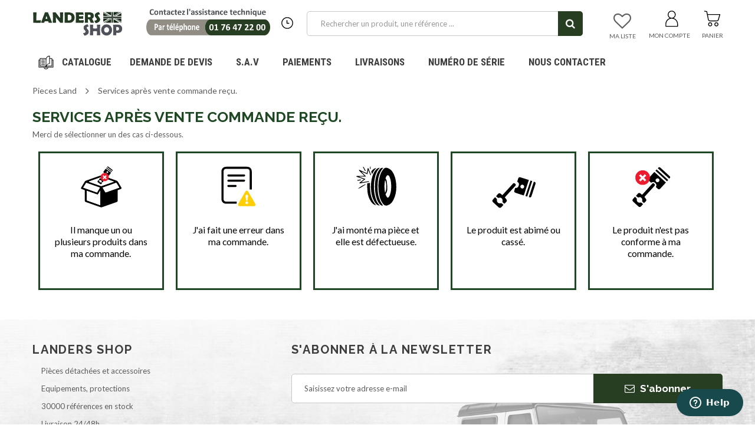

--- FILE ---
content_type: text/html; charset=utf-8
request_url: https://www.landers-shop.fr/fr/content/10-sav
body_size: 72007
content:

<!DOCTYPE HTML>
<!--[if lt IE 7]> <html class="no-js lt-ie9 lt-ie8 lt-ie7" lang="fr-fr"><![endif]-->
<!--[if IE 7]><html class="no-js lt-ie9 lt-ie8 ie7" lang="fr-fr"><![endif]-->
<!--[if IE 8]><html class="no-js lt-ie9 ie8" lang="fr-fr"><![endif]-->
<!--[if gt IE 8]> <html class="no-js ie9" lang="fr-fr"><![endif]-->
<html lang="fr-fr">
	<head>
		<meta charset="utf-8" />
		<title> Services après vente commande reçu. - LANDERS SHOP</title>
        		<meta name="robots" content="index,follow" />
        		<meta name="viewport" content="width=device-width, minimum-scale=1, maximum-scale=1, initial-scale=1.0" />
		<meta name="apple-mobile-web-app-capable" content="yes" />
		
		
		<script type="text/javascript" src="https://app.termly.io/resource-blocker/65a4da73-76ee-4c7a-8a42-944ef4960e92?autoBlock=off"></script>
		
		
        <!-- Google Tag Manager -->
        <!-- inam@equirodi on email from Rodolphe with title Landers GTM at 2021-06-09 -->
        
<script>(function(w,d,s,l,i){w[l]=w[l]||[];w[l].push({'gtm.start':
        new Date().getTime(),event:'gtm.js'});var f=d.getElementsByTagName(s)[0],
    j=d.createElement(s),dl=l!='dataLayer'?'&l='+l:'';j.async=true;j.src=
'https://www.googletagmanager.com/gtm.js?id='+i+dl;f.parentNode.insertBefore(j,f);
})(window,document,'script','dataLayer','GTM-5ZKHVK6');</script>
        
<!-- End Google Tag Manager -->

		<link rel="icon" type="image/vnd.microsoft.icon" href="/img/favicon.ico?1764121364" />
		<link rel="shortcut icon" type="image/x-icon" href="/img/favicon.ico?1764121364" />
        <link href='https://fonts.googleapis.com/css?family=Roboto:400,400italic,500,500italic,700,700italic&subset=latin,greek,cyrillic' rel='stylesheet' type='text/css'>
        <link href='https://fonts.googleapis.com/css?family=Roboto+Condensed:400,700&subset=latin,greek,cyrillic' rel='stylesheet' type='text/css'>
			<link rel="stylesheet" href="/themes/zro03/css/global.css?v=1768841987" type="text/css" media="all" />
			<link rel="stylesheet" href="/themes/zro03/css/autoload/highdpi.css?v=1768841987" type="text/css" media="all" />
			<link rel="stylesheet" href="/themes/zro03/css/autoload/responsive-tables.css?v=1768841987" type="text/css" media="all" />
			<link rel="stylesheet" href="/themes/zro03/css/autoload/uniform.default.css?v=1768841987" type="text/css" media="all" />
			<link rel="stylesheet" href="/js/jquery/plugins/fancybox/jquery.fancybox.css?v=1768841987" type="text/css" media="all" />
			<link rel="stylesheet" href="/modules/nkmgls/views/css/front.css?v=1768841987" type="text/css" media="all" />
			<link rel="stylesheet" href="/themes/zro03/css/cms.css?v=1768841987" type="text/css" media="all" />
			<link rel="stylesheet" href="/themes/zro03/css/modules/blockcart/blockcart.css?v=1768841987" type="text/css" media="all" />
			<link rel="stylesheet" href="/js/jquery/plugins/bxslider/jquery.bxslider.css?v=1768841987" type="text/css" media="all" />
			<link rel="stylesheet" href="/themes/zro03/css/modules/blockcategories/blockcategories.css?v=1768841987" type="text/css" media="all" />
			<link rel="stylesheet" href="/themes/zro03/css/modules/blockcurrencies/blockcurrencies.css?v=1768841987" type="text/css" media="all" />
			<link rel="stylesheet" href="/themes/zro03/css/modules/blocklanguages/blocklanguages.css?v=1768841987" type="text/css" media="all" />
			<link rel="stylesheet" href="/themes/zro03/css/modules/blockmanufacturer/blockmanufacturer.css?v=1768841987" type="text/css" media="all" />
			<link rel="stylesheet" href="/themes/zro03/css/modules/blockmyaccount/blockmyaccount.css?v=1768841987" type="text/css" media="all" />
			<link rel="stylesheet" href="/themes/zro03/css/modules/blockmyaccountfooter/blockmyaccount.css?v=1768841987" type="text/css" media="all" />
			<link rel="stylesheet" href="/themes/zro03/css/modules/blocknewsletter/blocknewsletter.css?v=1768841987" type="text/css" media="all" />
			<link rel="stylesheet" href="/themes/zro03/css/modules/blocksearch/blocksearch.css?v=1768841987" type="text/css" media="all" />
			<link rel="stylesheet" href="/js/jquery/plugins/autocomplete/jquery.autocomplete.css?v=1768841987" type="text/css" media="all" />
			<link rel="stylesheet" href="/themes/zro03/css/modules/blockspecials/blockspecials.css?v=1768841987" type="text/css" media="all" />
			<link rel="stylesheet" href="/themes/zro03/css/modules/blockuserinfo/blockuserinfo.css?v=1768841987" type="text/css" media="all" />
			<link rel="stylesheet" href="/themes/zro03/css/modules/blockviewed/blockviewed.css?v=1768841987" type="text/css" media="all" />
			<link rel="stylesheet" href="/themes/zro03/css/zro/slick.css?v=1768841987" type="text/css" media="all" />
			<link rel="stylesheet" href="/themes/zro03/css/zro/slick-theme.css?v=1768841987" type="text/css" media="all" />
			<link rel="stylesheet" href="/themes/zro03/css/zro/nprogress.css?v=1768841987" type="text/css" media="all" />
			<link rel="stylesheet" href="/themes/zro03/css/zro/component.css?v=1768841987" type="text/css" media="all" />
			<link rel="stylesheet" href="/themes/zro03/css/modules/zeromanager/views/css/front.css?v=1768841987" type="text/css" media="all" />
			<link rel="stylesheet" href="/modules/zeroproductadditional/views/css/front.css?v=1768841987" type="text/css" media="all" />
			<link rel="stylesheet" href="/themes/zro03/css/modules/zeroslideshow/views/css/front.css?v=1768841987" type="text/css" media="all" />
			<link rel="stylesheet" href="/themes/zro03/css/modules/zeroslideshow/views/css/nivoslider.css?v=1768841987" type="text/css" media="all" />
			<link rel="stylesheet" href="/themes/zro03/css/product_list.css?v=1768841987" type="text/css" media="all" />
			<link rel="stylesheet" href="/modules/zerosidebar/views/css/front.css?v=1768841987" type="text/css" media="all" />
			<link rel="stylesheet" href="/themes/zro03/css/modules/zerodeals/views/css/front.css?v=1768841987" type="text/css" media="all" />
			<link rel="stylesheet" href="/themes/zro03/css/modules/zeromenu/views/css/front.css?v=1768841987" type="text/css" media="all" />
			<link rel="stylesheet" href="/themes/zro03/css/modules/zerobrands/views/css/front.css?v=1768841987" type="text/css" media="all" />
			<link rel="stylesheet" href="/themes/zro03/css/modules/zeroblog/views/css/zblog.css?v=1768841987" type="text/css" media="all" />
			<link rel="stylesheet" href="/themes/zro03/css/modules/zeropopupnewsletter/views/css/front.css?v=1768841987" type="text/css" media="all" />
			<link rel="stylesheet" href="/themes/zro03/css/modules/zerocolors/views/css/front.css?v=1768841987" type="text/css" media="all" />
			<link rel="stylesheet" href="/themes/zro03/css/modules/zerofeaturedcategories/views/css/front.css?v=1768841987" type="text/css" media="all" />
			<link rel="stylesheet" href="/modules/megablock/css/megablock.css?v=1768841987" type="text/css" media="all" />
			<link rel="stylesheet" href="/modules/zerohomepage/views/css/front.css?v=1768841987" type="text/css" media="all" />
			<link rel="stylesheet" href="/modules/ets_cfultimate/views/css/font-awesome.css?v=1768841987" type="text/css" media="all" />
			<link rel="stylesheet" href="/modules/ets_cfultimate/views/css/date.css?v=1768841987" type="text/css" media="all" />
			<link rel="stylesheet" href="/modules/ets_cfultimate/views/css/style.css?v=1768841987" type="text/css" media="all" />
			<link rel="stylesheet" href="/modules/ets_cfultimate/views/css/style16.css?v=1768841987" type="text/css" media="all" />
			<link rel="stylesheet" href="/modules/ets_cfultimate/views/css/skin.min.css?v=1768841987" type="text/css" media="all" />
			<link rel="stylesheet" href="/themes/zro03/css/modules/blockwishlist/blockwishlist.css?v=1768841987" type="text/css" media="all" />
			<link rel="stylesheet" href="/modules/payplug/views/css/front_1_6-v3.16.2.css?v=1768841987" type="text/css" media="all" />
		<script type="text/javascript">/* <![CDATA[ */;var CUSTOMIZE_TEXTFIELD=1;var FancyboxI18nClose='Fermer';var FancyboxI18nNext='Suivant';var FancyboxI18nPrev='Pr&eacute;c&eacute;dent';var PAYPLUG_DOMAIN='https://secure.payplug.com';var added_to_wishlist='Le produit a été ajouté à votre liste.';var ajax_allowed=true;var ajaxsearch=true;var baseDir='https://www.landers-shop.fr/';var baseUri='https://www.landers-shop.fr/';var blocksearch_type='top';var can_use_oney='1';var contentOnly=false;var currency={"id":1,"name":"Euro","iso_code":"EUR","iso_code_num":"978","sign":"\u20ac","blank":"1","conversion_rate":"1.000000","deleted":"0","format":"2","decimals":"1","active":"1","prefix":"","suffix":" \u20ac","id_shop_list":null,"force_id":false};var currencyBlank=1;var currencyFormat=2;var currencyRate=1;var currencySign='€';var customizationIdMessage='Personnalisation';var delete_txt='Supprimer';var displayList=false;var freeProductTranslation='Offert !';var freeShippingTranslation='Livraison gratuite !';var generated_date=1768841987;var getFinalDate_url='/modules/zerodeals/ajax_getFinalDate.php';var hasDeliveryAddress=false;var highDPI=false;var idDefaultWishlist=false;var id_lang=2;var img_dir='https://www.landers-shop.fr/themes/zro03/img/';var instantsearch=false;var isGuest=0;var isLogged=0;var isMobile=false;var is_sandbox_mode=false;var loading_msg='Chargement';var loggin_required='Vous devez être connecté pour gérer votre liste d\'envies.';var module_name='payplug';var mywishlist_url='https://www.landers-shop.fr/fr/module/blockwishlist/mywishlist';var page_name='cms';var payplug_ajax_url='https://www.landers-shop.fr/fr/module/payplug/ajax';var payplug_oney=true;var payplug_oney_loading_msg='Chargement';var placeholder_blocknewsletter='Saisissez votre adresse e-mail';var priceDisplayMethod=0;var priceDisplayPrecision=2;var quickView=true;var removingLinkText='supprimer cet article du panier';var roundMode=2;var search_url='https://www.landers-shop.fr/fr/recherche';var static_token='dc247b144a18afd284036f2bcea84322';var toBeDetermined='À définir';var token='9f867c01ef8cf2187181efa68d4f3476';var usingSecureMode=true;var wishlistProductsJson=false;var z_progress_bar=0;var z_scroll_top=1;var z_sidebar_mini_cart=0;var z_sticky_menu=1;/* ]]> */</script>

		<script type="text/javascript" src="/js/jquery/jquery-1.11.0.min.js"></script>
		<script type="text/javascript" src="/js/jquery/jquery-migrate-1.2.1.min.js"></script>
		<script type="text/javascript" src="/js/jquery/plugins/jquery.easing.js"></script>
		<script type="text/javascript" src="/js/tools.js"></script>
		<script type="text/javascript" src="/themes/zro03/js/global.js"></script>
		<script type="text/javascript" src="/themes/zro03/js/autoload/10-bootstrap.min.js"></script>
		<script type="text/javascript" src="/themes/zro03/js/autoload/15-jquery.total-storage.min.js"></script>
		<script type="text/javascript" src="/themes/zro03/js/autoload/15-jquery.uniform-modified.js"></script>
		<script type="text/javascript" src="/js/jquery/plugins/fancybox/jquery.fancybox.js"></script>
		<script type="text/javascript" src="/themes/zro03/js/cms.js"></script>
		<script type="text/javascript" src="/themes/zro03/js/modules/blockcart/ajax-cart.js"></script>
		<script type="text/javascript" src="/js/jquery/plugins/jquery.scrollTo.js"></script>
		<script type="text/javascript" src="/js/jquery/plugins/jquery.serialScroll.js"></script>
		<script type="text/javascript" src="/js/jquery/plugins/bxslider/jquery.bxslider.js"></script>
		<script type="text/javascript" src="/themes/zro03/js/tools/treeManagement.js"></script>
		<script type="text/javascript" src="/themes/zro03/js/modules/blocknewsletter/blocknewsletter.js"></script>
		<script type="text/javascript" src="/js/jquery/plugins/autocomplete/jquery.autocomplete.js"></script>
		<script type="text/javascript" src="/themes/zro03/js/modules/blocksearch/blocksearch.js"></script>
		<script type="text/javascript" src="/themes/zro03/js/zro/jquery.smooth-scroll.min.js"></script>
		<script type="text/javascript" src="/themes/zro03/js/zro/nprogress.js"></script>
		<script type="text/javascript" src="/themes/zro03/js/zro/slick.min.js"></script>
		<script type="text/javascript" src="/modules/zeromanager/views/js/front.js"></script>
		<script type="text/javascript" src="/modules/zeroproductadditional/views/js/front.js"></script>
		<script type="text/javascript" src="/modules/zeroslideshow/views/js/front.js"></script>
		<script type="text/javascript" src="/modules/zeroslideshow/views/js/jquery.nivo.slider.js"></script>
		<script type="text/javascript" src="/modules/zerosidebar/views/js/front.js"></script>
		<script type="text/javascript" src="/themes/zro03/js/zro/jquery.countdown.min.js"></script>
		<script type="text/javascript" src="/modules/zerodeals/views/js/front.js"></script>
		<script type="text/javascript" src="/modules/zeromenu/views/js/front.js"></script>
		<script type="text/javascript" src="/modules/zerobrands/views/js/front.js"></script>
		<script type="text/javascript" src="/js/jquery/plugins/jquery.cooki-plugin.js"></script>
		<script type="text/javascript" src="/modules/zeropopupnewsletter/views/js/front.js"></script>
		<script type="text/javascript" src="/modules/zerofeaturedcategories/views/js/front.js"></script>
		<script type="text/javascript" src="/modules/zerohomepage/views/js/front.js"></script>
		<script type="text/javascript" src="/modules/ets_cfultimate/views/js/date.js"></script>
		<script type="text/javascript" src="/modules/ets_cfultimate/views/js/scripts.js"></script>
		<script type="text/javascript" src="/modules/ets_cfultimate/views/js/tinymce/tinymce.min.js"></script>
		<script type="text/javascript" src="/modules/ets_cfultimate/views/js/recaptcha.js"></script>
		<script type="text/javascript" src="/themes/zro03/js/modules/blockwishlist/js/ajax-wishlist.js"></script>
		<script type="text/javascript" src="/modules/ganalyticspro/views/js/bt_ganalyticspro.js"></script>
		<script type="text/javascript" src="/modules/payplug/views/js/front_1_6-v3.16.2.js"></script>
		<script type="text/javascript" src="/modules/payplug/views/js/utilities-v3.16.2.js"></script>
	
		
<!-- Zero Colors -->

<style type="text/css">.button.button-small:hover, .button.button-small:focus, .button.button-small:active, .button.ajax_add_to_cart_button:hover, .button.ajax_add_to_cart_button:focus, .button.ajax_add_to_cart_button:active, .shopping_cart > a:first-child:hover, #layer_cart .layer_cart_cart .button-container .btn.continue:hover, #searchbox .btn.button-search:hover, .zmenu-nav ul li a > sup, #footer .scroll-top:hover a, .btn-default:hover, .btn-default:focus, .btn-default:active, .btn-default.active, .znav-top > li > a > sup, .zero-popupnewsletter .newsletter-form .button:hover, .box-info-product .exclusive:hover, .box-info-product .exclusive:focus, .box-info-product .exclusive:active, ul.product_base_list .hover-box .wishlist a:hover, ul.product_base_list .hover-box .compare a:hover, ul.product_base_list .hover-box .quickview a:hover {background-color: #5a9e74} .header-order-detail .free-ship-text, .st-menu-close:hover {color: #5a9e74} .zmega-menu {background-color: #ffffff} #footer .footer-bottom, #footer #newsletter_block_left .form-group .form-control, #footer .social-link .social-icons a {background-color: #ffffff} .button.ajax_add_to_cart_button:hover, .btn-default:hover, .box-info-product .exclusive:hover, .button.button-small:hover, ul.product_base_list .hover-box .wishlist a:hover, ul.product_base_list .hover-box .compare a:hover, ul.product_base_list .hover-box .quickview a:hover {background-color: #3f6e51} </style>

<script type="text/javascript">/* <![CDATA[ */;var url_basic_ets='https://www.landers-shop.fr/';var link_contact_ets='https://www.landers-shop.fr/fr/module/ets_cfultimate/contact';var ets_cfu_recaptcha_enabled=1;var ets_cfu_recaptcha_v3=0;var ets_cfu_recaptcha_key="6LdxOYghAAAAABxwaUgRv50YsDyTMvGQhhqa_jAp";/* ]]> */</script>
    <script src="https://www.google.com/recaptcha/api.js?hl=fr"></script>

<script type="text/javascript" data-keepinline="true">
    var trustpilot_script_url = 'https://invitejs.trustpilot.com/tp.min.js';
    var trustpilot_key = 't4kGXHdvq9KrwJQ8';
    var trustpilot_widget_script_url = '//widget.trustpilot.com/bootstrap/v5/tp.widget.bootstrap.min.js';
    var trustpilot_integration_app_url = 'https://ecommscript-integrationapp.trustpilot.com';
    var trustpilot_preview_css_url = '//ecommplugins-scripts.trustpilot.com/v2.1/css/preview.min.css';
    var trustpilot_preview_script_url = '//ecommplugins-scripts.trustpilot.com/v2.1/js/preview.min.js';
    var trustpilot_ajax_url = 'https://www.landers-shop.fr/fr/module/trustpilot/trustpilotajax';
    var user_id = '0';
    var trustpilot_trustbox_settings = {"trustboxes":[],"activeTrustbox":0,"pageUrls":{"landing":"https:\/\/www.landers-shop.fr\/fr\/","category":"https:\/\/www.landers-shop.fr\/fr\/3-land-series","product":"https:\/\/www.landers-shop.fr\/fr\/2-circlips-sous-pignon-de-troisieme-serie-3-rtc1957.html"}};
</script>
<script type="text/javascript" src="/modules/trustpilot/views/js/tp_register.min.js"></script>
<script type="text/javascript" src="/modules/trustpilot/views/js/tp_trustbox.min.js"></script>
<script type="text/javascript" src="/modules/trustpilot/views/js/tp_preview.min.js"></script>



	
	
	<script type="text/javascript">/* <![CDATA[ */;(function(i,s,o,g,r,a,m){i['GoogleAnalyticsObject']=r;i[r]=i[r]||function(){(i[r].q=i[r].q||[]).push(arguments)},i[r].l=1*new Date();a=s.createElement(o),m=s.getElementsByTagName(o)[0];a.async=1;a.src=g;m.parentNode.insertBefore(a,m)})(window,document,'script','//www.google-analytics.com/analytics.js','ga');var BTGA=new BT_GAnalyticsPro();BTGA.msgs={"1":"The module could not retrieve the link detected by the clicked html tag","2":"The module could not find the product ID, please refer to the module's prerequisites about the data-product-id included in your template files"};BTGA.sWebService='/modules/ganalyticspro/ws-ganalyticspro.php';ga('create','UA-39108506-23','auto');ga('require','ec');ga('set','&cu','EUR');/* ]]> */</script>
	

		<!--[if IE 8]>
		<script src="https://oss.maxcdn.com/libs/html5shiv/3.7.0/html5shiv.js"></script>
		<script src="https://oss.maxcdn.com/libs/respond.js/1.3.0/respond.min.js"></script>
		<![endif]-->
	</head>
	<body id="cms" class="cms cms-10 cms-sav hide-left-column hide-right-column lang_fr  lang_fr">

        <!-- Google Tag Manager (noscript) -->
        <!-- inam@equirodi on email from Rodolphe with title Landers GTM at 2021-06-09 -->
        
<noscript><iframe src=https://www.googletagmanager.com/ns.html?id=GTM-5ZKHVK6
height="0" width="0" style="display:none;visibility:hidden"></iframe></noscript>
        
<!-- End Google Tag Manager (noscript) -->

			
        <div class="st-menu st-effect-left">
            <div class="st-menu-close">Close</div>
            <div id="nav_sidebar_content" class="nav-sidebar-content">
                <div class="st-menu-title">Catalogue</div>
                <p style="text-align:center;padding-top: 20px;"><a href="tel:+33176472200"><img src="/themes/zro03/img/contact2020.png" style="width: 80%;" alt="Contactez l'assistance technique au 01 76 47 22 00"></a></p>
                <p style="text-align:center;padding-bottom:20px;">Lundi au jeudi : 14h à 18h / 19h à 22h30<br/> Vendredi : 14h à 18h / 19h à 21h30</p>
                <div id="sidebar_search_content" class="sidebar-search"></div>

                <ul class="znav-top znav-left clearfix">
                    <li class="m-3"><a href="/fr/contact/demande-de-devis">Demande de devis </a></li>
                    <li class="m-4"><a href="/fr/content/10-sav">S.A.V </a></li>
                    <li class="m-6">
                        <a href="/fr/questions">Docteur Land <sup>Nouveau</sup></a>
                    </li>
                    <li class="m-5"><a href="/fr/content/1-livraison">Livraison </a></li>
                </ul>

                <!-- zeromanager_nav -->
<div class="zmenu-nav ">
  <ul class="root">
  	<li>
		<a href="https://www.landers-shop.fr/fr/25-accessoires-equipements">Accessoires &amp; Equipements</a>
          
<span class="grower plus"></span>
<ul class="dropdown-categories">
    <li>
    <a href="https://www.landers-shop.fr/fr/3645-accessoires-dynamat">Accessoires Dynamat</a>
      </li>
    <li>
    <a href="https://www.landers-shop.fr/fr/308-accessoires-pour-le-bivouac">Accessoires pour le Bivouac</a>
          
<span class="grower plus"></span>
<ul class="dropdown-categories">
    <li>
    <a href="https://www.landers-shop.fr/fr/3616-chaises-tables-lits">Chaises - Tables - LIts</a>
      </li>
    <li>
    <a href="https://www.landers-shop.fr/fr/3566-equipement-tente-de-toit">Equipement tente de toit</a>
      </li>
    <li>
    <a href="https://www.landers-shop.fr/fr/2666-torches">Torches</a>
      </li>
  </ul>



      </li>
    <li>
    <a href="https://www.landers-shop.fr/fr/309-attelages-et-faisceaux">Attelages et Faisceaux</a>
          
<span class="grower plus"></span>
<ul class="dropdown-categories">
    <li>
    <a href="https://www.landers-shop.fr/fr/3163-attelages-defender">Attelages Defender</a>
      </li>
    <li>
    <a href="https://www.landers-shop.fr/fr/3164-attelages-discovery-1">Attelages Discovery 1</a>
      </li>
    <li>
    <a href="https://www.landers-shop.fr/fr/3165-attelages-discovery-2">Attelages Discovery 2</a>
      </li>
    <li>
    <a href="https://www.landers-shop.fr/fr/3166-attelages-discovery-3">Attelages Discovery 3</a>
      </li>
    <li>
    <a href="https://www.landers-shop.fr/fr/3167-attelages-discovery-4">Attelages Discovery 4</a>
      </li>
    <li>
    <a href="https://www.landers-shop.fr/fr/3168-attelages-discovery-5">Attelages Discovery 5</a>
      </li>
    <li>
    <a href="https://www.landers-shop.fr/fr/3169-attelages-discovery-sport">Attelages Discovery Sport</a>
      </li>
    <li>
    <a href="https://www.landers-shop.fr/fr/3170-attelages-freelander-1">Attelages Freelander 1</a>
      </li>
    <li>
    <a href="https://www.landers-shop.fr/fr/3171-attelages-freelander-2">Attelages Freelander 2</a>
      </li>
    <li>
    <a href="https://www.landers-shop.fr/fr/3178-attelages-land-series">Attelages Land Series</a>
      </li>
    <li>
    <a href="https://www.landers-shop.fr/fr/3172-attelages-range-rover-classic">Attelages Range Rover Classic</a>
      </li>
    <li>
    <a href="https://www.landers-shop.fr/fr/3173-attelages-range-rover-evoque">Attelages Range Rover Evoque</a>
      </li>
    <li>
    <a href="https://www.landers-shop.fr/fr/3174-attelages-range-rover-l322">Attelages Range Rover L322</a>
      </li>
    <li>
    <a href="https://www.landers-shop.fr/fr/3175-attelages-range-rover-l405">Attelages Range Rover L405</a>
      </li>
    <li>
    <a href="https://www.landers-shop.fr/fr/3179-attelages-range-rover-p38">Attelages Range Rover P38</a>
      </li>
    <li>
    <a href="https://www.landers-shop.fr/fr/3176-attelages-range-rover-sport-mk1">Attelages Range Rover Sport MK1</a>
      </li>
    <li>
    <a href="https://www.landers-shop.fr/fr/3177-attelages-range-rover-sport-mk2">Attelages Range Rover Sport MK2</a>
      </li>
  </ul>



      </li>
    <li>
    <a href="https://www.landers-shop.fr/fr/310-autonomie">Autonomie</a>
          
<span class="grower plus"></span>
<ul class="dropdown-categories">
    <li>
    <a href="https://www.landers-shop.fr/fr/2675-jerrican">Jerrican</a>
      </li>
    <li>
    <a href="https://www.landers-shop.fr/fr/2676-reservoirs-additionnels">R&eacute;servoirs Additionnels</a>
      </li>
  </ul>



      </li>
    <li>
    <a href="https://www.landers-shop.fr/fr/311-batteries">Batteries</a>
          
<span class="grower plus"></span>
<ul class="dropdown-categories">
    <li>
    <a href="https://www.landers-shop.fr/fr/2678-batterie-classique">Batterie classique</a>
      </li>
    <li>
    <a href="https://www.landers-shop.fr/fr/2679-batteries-de-secours">Batteries de secours</a>
      </li>
    <li>
    <a href="https://www.landers-shop.fr/fr/2681-batteries-optima">Batteries Optima</a>
      </li>
    <li>
    <a href="https://www.landers-shop.fr/fr/2682-cables-de-demarrage-de-batterie">C&acirc;bles de d&eacute;marrage de Batterie</a>
      </li>
    <li>
    <a href="https://www.landers-shop.fr/fr/2683-chargeurs-de-batterie">Chargeurs de Batterie</a>
      </li>
    <li>
    <a href="https://www.landers-shop.fr/fr/2684-coupleur-separateur-batterie">Coupleur S&eacute;parateur Batterie</a>
      </li>
  </ul>



      </li>
    <li>
    <a href="https://www.landers-shop.fr/fr/312-cadeaux">Cadeaux</a>
          
<span class="grower plus"></span>
<ul class="dropdown-categories">
    <li>
    <a href="https://www.landers-shop.fr/fr/2685-autres-cadeaux">Autres Cadeaux</a>
      </li>
    <li>
    <a href="https://www.landers-shop.fr/fr/2686-casquettes-et-chapeaux">Casquettes et chapeaux</a>
      </li>
    <li>
    <a href="https://www.landers-shop.fr/fr/3897-chaussettes">Chaussettes</a>
      </li>
    <li>
    <a href="https://www.landers-shop.fr/fr/3131-jouets-enfants">Jouets enfants</a>
      </li>
    <li>
    <a href="https://www.landers-shop.fr/fr/4738-land-rover-radiocommandes">Land Rover Radiocommand&eacute;s</a>
      </li>
    <li>
    <a href="https://www.landers-shop.fr/fr/2688-livres">Livres</a>
      </li>
    <li>
    <a href="https://www.landers-shop.fr/fr/2689-miniatures">Miniatures</a>
      </li>
    <li>
    <a href="https://www.landers-shop.fr/fr/2690-parapluies">Parapluies</a>
      </li>
    <li>
    <a href="https://www.landers-shop.fr/fr/2691-portes-cles">Portes cl&eacute;s</a>
      </li>
    <li>
    <a href="https://www.landers-shop.fr/fr/3379-sweat-polo-polaire">Sweat - Polo - Polaire</a>
      </li>
    <li>
    <a href="https://www.landers-shop.fr/fr/3378-t-shirt">T SHIRT</a>
      </li>
    <li>
    <a href="https://www.landers-shop.fr/fr/2692-tasses-et-mugs">Tasses et mugs</a>
      </li>
  </ul>



      </li>
    <li>
    <a href="https://www.landers-shop.fr/fr/3560-caisse-de-rangement">Caisse de rangement</a>
      </li>
    <li>
    <a href="https://www.landers-shop.fr/fr/314-compresseurs">Compresseurs</a>
          
<span class="grower plus"></span>
<ul class="dropdown-categories">
    <li>
    <a href="https://www.landers-shop.fr/fr/2696-compresseurs-arb">Compresseurs ARB</a>
      </li>
    <li>
    <a href="https://www.landers-shop.fr/fr/2694-compresseurs-double-piston-britpart">Compresseurs Double Piston Britpart</a>
      </li>
    <li>
    <a href="https://www.landers-shop.fr/fr/2695-compresseurs-simple-piston-britpart">Compresseurs Simple Piston Britpart</a>
      </li>
  </ul>



      </li>
    <li>
    <a href="https://www.landers-shop.fr/fr/316-crics">Crics</a>
          
<span class="grower plus"></span>
<ul class="dropdown-categories">
    <li>
    <a href="https://www.landers-shop.fr/fr/2699-accessoires-cric-hi-lift">Accessoires Cric Hi Lift</a>
      </li>
    <li>
    <a href="https://www.landers-shop.fr/fr/2700-cric-hi-lift">Cric Hi Lift</a>
      </li>
  </ul>



      </li>
    <li>
    <a href="https://www.landers-shop.fr/fr/28-echappements-performance">Echappements Performance</a>
          
<span class="grower plus"></span>
<ul class="dropdown-categories">
    <li>
    <a href="https://www.landers-shop.fr/fr/2800-descentes-performance">Descentes Performance</a>
      </li>
    <li>
    <a href="https://www.landers-shop.fr/fr/2801-echappements-inox-defender">Echappements inox Defender</a>
      </li>
    <li>
    <a href="https://www.landers-shop.fr/fr/2802-echappements-inox-discovery">Echappements inox Discovery</a>
      </li>
    <li>
    <a href="https://www.landers-shop.fr/fr/2803-echappements-inox-freelander">Echappements inox Freelander</a>
      </li>
    <li>
    <a href="https://www.landers-shop.fr/fr/2804-echappements-inox-range-rover-classic">Echappements inox Range Rover Classic</a>
      </li>
    <li>
    <a href="https://www.landers-shop.fr/fr/2805-echappements-inox-range-rover-p38">Echappements inox Range Rover P38</a>
      </li>
    <li>
    <a href="https://www.landers-shop.fr/fr/348-tubes-afrique">Tubes Afrique</a>
          
<span class="grower plus"></span>
<ul class="dropdown-categories">
    <li>
    <a href="https://www.landers-shop.fr/fr/2806-tubes-afrique-defender">Tubes Afrique Defender</a>
      </li>
    <li>
    <a href="https://www.landers-shop.fr/fr/2807-tubes-afrique-discovery">Tubes Afrique Discovery</a>
      </li>
    <li>
    <a href="https://www.landers-shop.fr/fr/2888-tubes-afrique-discovery-2">Tubes Afrique Discovery 2</a>
      </li>
    <li>
    <a href="https://www.landers-shop.fr/fr/2808-tubes-afrique-discovery-3">Tubes Afrique Discovery 3</a>
      </li>
  </ul>



      </li>
  </ul>



      </li>
    <li>
    <a href="https://www.landers-shop.fr/fr/317-eclairage-additionnel">Eclairage Additionnel</a>
          
<span class="grower plus"></span>
<ul class="dropdown-categories">
    <li>
    <a href="https://www.landers-shop.fr/fr/2702-ampoules-eclairage-additionnel">Ampoules Eclairage Additionnel</a>
      </li>
    <li>
    <a href="https://www.landers-shop.fr/fr/2703-autres-pieces-eclairage-additionnel">Autres pi&egrave;ces Eclairage Additionnel</a>
      </li>
    <li>
    <a href="https://www.landers-shop.fr/fr/2704-barres-d-eclairages">Barres d&#039;eclairages</a>
      </li>
    <li>
    <a href="https://www.landers-shop.fr/fr/2705-caches-roo-light">Caches Roo Light</a>
      </li>
    <li>
    <a href="https://www.landers-shop.fr/fr/2706-eclairages-led">Eclairages LED</a>
      </li>
    <li>
    <a href="https://www.landers-shop.fr/fr/2707-kits-branchement">Kits Branchement</a>
      </li>
    <li>
    <a href="https://www.landers-shop.fr/fr/2708-longues-portees">Longues Port&eacute;es</a>
      </li>
    <li>
    <a href="https://www.landers-shop.fr/fr/2709-phares-de-travail">Phares de travail</a>
      </li>
  </ul>



      </li>
    <li>
    <a href="https://www.landers-shop.fr/fr/2638-equipements-d-urgence">Equipements d&#039;urgence</a>
          
<span class="grower plus"></span>
<ul class="dropdown-categories">
    <li>
    <a href="https://www.landers-shop.fr/fr/2710-extincteurs">Extincteurs</a>
      </li>
    <li>
    <a href="https://www.landers-shop.fr/fr/2711-kits-de-voyage">Kits de voyage</a>
      </li>
  </ul>



      </li>
    <li>
    <a href="https://www.landers-shop.fr/fr/259-filtration-performance">Filtration Performance</a>
          
<span class="grower plus"></span>
<ul class="dropdown-categories">
    <li>
    <a href="https://www.landers-shop.fr/fr/2410-filtres-a-air-performance">Filtres &agrave; air Performance</a>
      </li>
    <li>
    <a href="https://www.landers-shop.fr/fr/2411-kits-nettoyage">Kits nettoyage</a>
      </li>
  </ul>



      </li>
    <li>
    <a href="https://www.landers-shop.fr/fr/27-freinage-performance">Freinage Performance</a>
          
<span class="grower plus"></span>
<ul class="dropdown-categories">
    <li>
    <a href="https://www.landers-shop.fr/fr/344-disques-de-freins-performance">Disques de freins Performance</a>
          
<span class="grower plus"></span>
<ul class="dropdown-categories">
    <li>
    <a href="https://www.landers-shop.fr/fr/2789-disques-de-frein-arriere-performance">Disques de frein arri&egrave;re Performance</a>
      </li>
    <li>
    <a href="https://www.landers-shop.fr/fr/2790-disques-de-frein-avant-performance">Disques de frein avant Performance</a>
      </li>
  </ul>



      </li>
    <li>
    <a href="https://www.landers-shop.fr/fr/345-durites-de-freins-xl">Durites de freins XL</a>
          
<span class="grower plus"></span>
<ul class="dropdown-categories">
    <li>
    <a href="https://www.landers-shop.fr/fr/2791-durites-de-freins-xl-defender">Durites de freins XL Defender</a>
      </li>
    <li>
    <a href="https://www.landers-shop.fr/fr/2792-durites-de-freins-xl-discovery-1">Durites de freins XL Discovery 1</a>
      </li>
    <li>
    <a href="https://www.landers-shop.fr/fr/2793-durites-de-freins-xl-discovery-2">Durites de freins XL Discovery 2</a>
      </li>
    <li>
    <a href="https://www.landers-shop.fr/fr/2794-durites-de-freins-xl-land-series">Durites de freins XL Land Series</a>
      </li>
    <li>
    <a href="https://www.landers-shop.fr/fr/2796-durites-de-freins-xl-range-rover-classic">Durites de freins XL Range Rover Classic</a>
      </li>
    <li>
    <a href="https://www.landers-shop.fr/fr/2797-durites-de-freins-xl-range-rover-p38">Durites de freins XL Range Rover P38</a>
      </li>
  </ul>



      </li>
    <li>
    <a href="https://www.landers-shop.fr/fr/346-plaquettes-de-freins-performances">Plaquettes de freins Performances</a>
          
<span class="grower plus"></span>
<ul class="dropdown-categories">
    <li>
    <a href="https://www.landers-shop.fr/fr/2798-plaquettes-de-freins-arriere-performances">Plaquettes de freins arri&egrave;re Performances</a>
      </li>
    <li>
    <a href="https://www.landers-shop.fr/fr/2799-plaquettes-de-freins-avant-performances">Plaquettes de freins avant Performances</a>
      </li>
  </ul>



      </li>
  </ul>



      </li>
    <li>
    <a href="https://www.landers-shop.fr/fr/318-galeries-et-arceaux-de-securite">Galeries et Arceaux de s&eacute;curit&eacute;</a>
          
<span class="grower plus"></span>
<ul class="dropdown-categories">
    <li>
    <a href="https://www.landers-shop.fr/fr/2712-arceaux-de-securite">Arceaux de s&eacute;curit&eacute;</a>
      </li>
    <li>
    <a href="https://www.landers-shop.fr/fr/2713-barres-de-toit">Barres de Toit</a>
      </li>
    <li>
    <a href="https://www.landers-shop.fr/fr/2714-echelles-d-acces-au-toit">Echelles d&#039;acc&egrave;s au Toit</a>
      </li>
    <li>
    <a href="https://www.landers-shop.fr/fr/2715-galeries">Galeries</a>
      </li>
  </ul>



      </li>
    <li>
    <a href="https://www.landers-shop.fr/fr/320-optimisation-moteur">Optimisation Moteur</a>
          
<span class="grower plus"></span>
<ul class="dropdown-categories">
    <li>
    <a href="https://www.landers-shop.fr/fr/2718-boitiers-electroniques">Boitiers &eacute;lectroniques</a>
      </li>
    <li>
    <a href="https://www.landers-shop.fr/fr/2720-durites-intercooler-performance-defender">Durites Intercooler Performance Defender</a>
      </li>
    <li>
    <a href="https://www.landers-shop.fr/fr/2721-durites-intercooler-performance-discovery-1">Durites Intercooler Performance Discovery 1</a>
      </li>
    <li>
    <a href="https://www.landers-shop.fr/fr/2722-durites-intercooler-performance-discovery-2">Durites Intercooler Performance Discovery 2</a>
      </li>
    <li>
    <a href="https://www.landers-shop.fr/fr/2723-durites-intercooler-performance-discovery-4">Durites Intercooler Performance Discovery 4</a>
      </li>
    <li>
    <a href="https://www.landers-shop.fr/fr/2724-durites-intercooler-performance-freelander-1">Durites Intercooler Performance Freelander 1</a>
      </li>
    <li>
    <a href="https://www.landers-shop.fr/fr/2725-durites-intercooler-performance-range-rover-l322">Durites Intercooler Performance Range Rover L322</a>
      </li>
    <li>
    <a href="https://www.landers-shop.fr/fr/349-intercooler-performance">Intercooler Performance</a>
          
<span class="grower plus"></span>
<ul class="dropdown-categories">
    <li>
    <a href="https://www.landers-shop.fr/fr/2809-performance-intercooler">Performance Intercooler</a>
      </li>
  </ul>



      </li>
    <li>
    <a href="https://www.landers-shop.fr/fr/2726-suppression-egr">Suppression EGR</a>
      </li>
  </ul>



      </li>
    <li>
    <a href="https://www.landers-shop.fr/fr/321-outils-de-diagnostics">Outils de Diagnostics</a>
          
<span class="grower plus"></span>
<ul class="dropdown-categories">
    <li>
    <a href="https://www.landers-shop.fr/fr/3377-outils-de-diagnostics-lynx"> Outils de Diagnostics Lynx</a>
      </li>
    <li>
    <a href="https://www.landers-shop.fr/fr/3568-autres-outils-de-diagnostics">Autres Outils de Diagnostics</a>
      </li>
    <li>
    <a href="https://www.landers-shop.fr/fr/2727-outils-de-diagnostics-icarsoft">Outils de Diagnostics Icarsoft</a>
      </li>
  </ul>



      </li>
    <li>
    <a href="https://www.landers-shop.fr/fr/322-pares-chocs">Pares chocs</a>
          
<span class="grower plus"></span>
<ul class="dropdown-categories">
    <li>
    <a href="https://www.landers-shop.fr/fr/2729-pares-chocs-renforces">Pares chocs Renforc&eacute;s</a>
      </li>
    <li>
    <a href="https://www.landers-shop.fr/fr/2730-pares-chocs-tubulaires">Pares chocs Tubulaires</a>
      </li>
  </ul>



      </li>
    <li>
    <a href="https://www.landers-shop.fr/fr/323-pelle-plaque-a-sable-kits-fixation-de-plaques">Pelle - Plaque &agrave; sable - Kits fixation de Plaques</a>
          
<span class="grower plus"></span>
<ul class="dropdown-categories">
    <li>
    <a href="https://www.landers-shop.fr/fr/2731-plaques-de-desensablage">Plaques de d&eacute;sensablage</a>
      </li>
  </ul>



      </li>
    <li>
    <a href="https://www.landers-shop.fr/fr/324-prises-d-air">Prises d&#039;air</a>
          
<span class="grower plus"></span>
<ul class="dropdown-categories">
    <li>
    <a href="https://www.landers-shop.fr/fr/2732-prises-d-air-defender">Prises d&#039;air Defender</a>
      </li>
  </ul>



      </li>
    <li>
    <a href="https://www.landers-shop.fr/fr/26-protections">Protections</a>
          
<span class="grower plus"></span>
<ul class="dropdown-categories">
    <li>
    <a href="https://www.landers-shop.fr/fr/325-protections-aluminium">Protections aluminium</a>
          
<span class="grower plus"></span>
<ul class="dropdown-categories">
    <li>
    <a href="https://www.landers-shop.fr/fr/2733-ailes-aluminium-stries">Ailes aluminium Stries</a>
      </li>
    <li>
    <a href="https://www.landers-shop.fr/fr/2734-autres-protections-aluminium">Autres Protections aluminium</a>
      </li>
    <li>
    <a href="https://www.landers-shop.fr/fr/2735-bas-de-caisse-aluminium">Bas de caisse aluminium</a>
      </li>
    <li>
    <a href="https://www.landers-shop.fr/fr/2736-coffres-protections-aluminium">Coffres Protections aluminium</a>
      </li>
    <li>
    <a href="https://www.landers-shop.fr/fr/2737-coins-d-ailes-protections-aluminium">Coins d&#039;ailes Protections aluminium</a>
      </li>
    <li>
    <a href="https://www.landers-shop.fr/fr/2738-kits-protection-aluminium">Kits protection aluminium</a>
      </li>
    <li>
    <a href="https://www.landers-shop.fr/fr/2739-protections-capots-defender">Protections Capots Defender</a>
      </li>
    <li>
    <a href="https://www.landers-shop.fr/fr/2740-protections-portes-arrieres">Protections Portes arri&egrave;res</a>
      </li>
  </ul>



      </li>
    <li>
    <a href="https://www.landers-shop.fr/fr/329-protections-exterieures-defender">Protections ext&eacute;rieures Defender</a>
          
<span class="grower plus"></span>
<ul class="dropdown-categories">
    <li>
    <a href="https://www.landers-shop.fr/fr/2748-autres-pieces-protections-exterieures-defender">Autres pi&egrave;ces Protections ext&eacute;rieures Defender</a>
      </li>
    <li>
    <a href="https://www.landers-shop.fr/fr/2749-bas-de-caisse-defender">Bas de caisse Defender</a>
      </li>
    <li>
    <a href="https://www.landers-shop.fr/fr/2750-bumperettes-defender">Bumperettes Defender</a>
      </li>
    <li>
    <a href="https://www.landers-shop.fr/fr/2751-grilles-de-feux-defender">Grilles de feux Defender</a>
      </li>
    <li>
    <a href="https://www.landers-shop.fr/fr/2752-pares-buffles-defender">Pares Buffles Defender</a>
      </li>
    <li>
    <a href="https://www.landers-shop.fr/fr/2753-rock-slider-et-tree-sliders-defender">Rock Slider et Tree Sliders Defender</a>
      </li>
  </ul>



      </li>
    <li>
    <a href="https://www.landers-shop.fr/fr/330-protections-exterieures-discovery">Protections ext&eacute;rieures Discovery</a>
          
<span class="grower plus"></span>
<ul class="dropdown-categories">
    <li>
    <a href="https://www.landers-shop.fr/fr/2754-autres-pieces-protections-exterieures-discovery">Autres pi&egrave;ces Protections ext&eacute;rieures Discovery</a>
      </li>
    <li>
    <a href="https://www.landers-shop.fr/fr/2755-grilles-de-feux-discovery">Grilles de feux Discovery</a>
      </li>
    <li>
    <a href="https://www.landers-shop.fr/fr/2756-rock-slider-et-tree-sliders-discovery">Rock Slider et Tree Sliders Discovery</a>
      </li>
  </ul>



      </li>
    <li>
    <a href="https://www.landers-shop.fr/fr/331-protections-exterieures-discovery-2">Protections ext&eacute;rieures Discovery 2</a>
          
<span class="grower plus"></span>
<ul class="dropdown-categories">
    <li>
    <a href="https://www.landers-shop.fr/fr/2757-autres-pieces-protections-exterieures-discovery-2">Autres pi&egrave;ces Protections ext&eacute;rieures Discovery 2</a>
      </li>
    <li>
    <a href="https://www.landers-shop.fr/fr/2758-grilles-de-feux-discovery-2">Grilles de feux Discovery 2</a>
      </li>
    <li>
    <a href="https://www.landers-shop.fr/fr/2759-marche-pied-discovery-2">Marche pied Discovery 2</a>
      </li>
    <li>
    <a href="https://www.landers-shop.fr/fr/2760-rock-slider-et-tree-sliders-discovery">Rock Slider et Tree Sliders Discovery</a>
      </li>
  </ul>



      </li>
    <li>
    <a href="https://www.landers-shop.fr/fr/2640-protections-exterieures-discovery-3">Protections ext&eacute;rieures Discovery 3</a>
          
<span class="grower plus"></span>
<ul class="dropdown-categories">
    <li>
    <a href="https://www.landers-shop.fr/fr/2762-grilles-de-feux-discovery-3">Grilles de feux Discovery 3</a>
      </li>
  </ul>



      </li>
    <li>
    <a href="https://www.landers-shop.fr/fr/332-protections-exterieures-freelander">Protections ext&eacute;rieures Freelander</a>
          
<span class="grower plus"></span>
<ul class="dropdown-categories">
    <li>
    <a href="https://www.landers-shop.fr/fr/2763-grilles-de-feux-freelander">Grilles de feux Freelander</a>
      </li>
  </ul>



      </li>
    <li>
    <a href="https://www.landers-shop.fr/fr/333-protections-exterieures-freelander-2">Protections ext&eacute;rieures Freelander 2</a>
          
<span class="grower plus"></span>
<ul class="dropdown-categories">
    <li>
    <a href="https://www.landers-shop.fr/fr/2764-grilles-de-feux-freelander-2">Grilles de feux Freelander 2</a>
      </li>
  </ul>



      </li>
    <li>
    <a href="https://www.landers-shop.fr/fr/335-protections-exterieures-range-rover-evoque">Protections ext&eacute;rieures Range Rover Evoque</a>
          
<span class="grower plus"></span>
<ul class="dropdown-categories">
    <li>
    <a href="https://www.landers-shop.fr/fr/2766-grilles-de-feux-range-rover-evoque">Grilles de feux Range Rover Evoque</a>
      </li>
  </ul>



      </li>
    <li>
    <a href="https://www.landers-shop.fr/fr/336-protections-exterieures-range-rover-l322">Protections ext&eacute;rieures Range Rover L322</a>
          
<span class="grower plus"></span>
<ul class="dropdown-categories">
    <li>
    <a href="https://www.landers-shop.fr/fr/2767-grilles-de-feux-range-rover-l322">Grilles de feux Range Rover L322</a>
      </li>
  </ul>



      </li>
    <li>
    <a href="https://www.landers-shop.fr/fr/338-protections-exterieures-range-rover-sport">Protections ext&eacute;rieures Range Rover Sport</a>
          
<span class="grower plus"></span>
<ul class="dropdown-categories">
    <li>
    <a href="https://www.landers-shop.fr/fr/2769-grilles-de-feux-protections">Grilles de feux Protections</a>
      </li>
  </ul>



      </li>
    <li>
    <a href="https://www.landers-shop.fr/fr/339-protections-exterieures-series">Protections ext&eacute;rieures Series</a>
          
<span class="grower plus"></span>
<ul class="dropdown-categories">
    <li>
    <a href="https://www.landers-shop.fr/fr/2771-grilles-de-feux-series">Grilles de feux Series</a>
      </li>
  </ul>



      </li>
    <li>
    <a href="https://www.landers-shop.fr/fr/340-protections-freelander">Protections Freelander</a>
          
<span class="grower plus"></span>
<ul class="dropdown-categories">
    <li>
    <a href="https://www.landers-shop.fr/fr/2773-pares-buffles-freelander">Pares Buffles Freelander</a>
      </li>
    <li>
    <a href="https://www.landers-shop.fr/fr/2774-protections-de-reservoir-freelander">Protections de R&eacute;servoir Freelander</a>
      </li>
  </ul>



      </li>
    <li>
    <a href="https://www.landers-shop.fr/fr/341-protections-inferieure-defender">Protections inf&eacute;rieure Defender</a>
          
<span class="grower plus"></span>
<ul class="dropdown-categories">
    <li>
    <a href="https://www.landers-shop.fr/fr/2775-autres-pieces-protections-inferieure-defender">Autres pi&egrave;ces Protections inf&eacute;rieure Defender</a>
      </li>
    <li>
    <a href="https://www.landers-shop.fr/fr/2776-coquilles-de-pont-defender">Coquilles de Pont Defender</a>
      </li>
    <li>
    <a href="https://www.landers-shop.fr/fr/2777-protections-barre-accouplement-defender">Protections Barre accouplement Defender</a>
      </li>
    <li>
    <a href="https://www.landers-shop.fr/fr/2778-protections-de-reservoir-defender">Protections de R&eacute;servoir Defender</a>
      </li>
    <li>
    <a href="https://www.landers-shop.fr/fr/2779-protections-de-transmission-defender">Protections de Transmission Defender</a>
      </li>
    <li>
    <a href="https://www.landers-shop.fr/fr/2780-sabots-de-protection-defender">Sabots de protection Defender</a>
      </li>
  </ul>



      </li>
    <li>
    <a href="https://www.landers-shop.fr/fr/342-protections-inferieure-discovery-1">Protections inf&eacute;rieure Discovery 1</a>
          
<span class="grower plus"></span>
<ul class="dropdown-categories">
    <li>
    <a href="https://www.landers-shop.fr/fr/2781-protections-barre-accouplement-discovery-1">Protections Barre accouplement Discovery 1</a>
      </li>
    <li>
    <a href="https://www.landers-shop.fr/fr/2782-protections-de-reservoir-discovery-1">Protections de R&eacute;servoir Discovery 1</a>
      </li>
    <li>
    <a href="https://www.landers-shop.fr/fr/2783-sabots-de-protection-discovery-1">Sabots de protection Discovery 1</a>
      </li>
  </ul>



      </li>
    <li>
    <a href="https://www.landers-shop.fr/fr/343-protections-inferieure-range-rover-classic">Protections inf&eacute;rieure Range Rover Classic</a>
          
<span class="grower plus"></span>
<ul class="dropdown-categories">
    <li>
    <a href="https://www.landers-shop.fr/fr/2788-sabots-de-protection-range-rover-classic">Sabots de protection Range Rover Classic</a>
      </li>
  </ul>



      </li>
    <li>
    <a href="https://www.landers-shop.fr/fr/2641-protections-inferieurs-discovery-2">Protections inf&eacute;rieurs Discovery 2</a>
          
<span class="grower plus"></span>
<ul class="dropdown-categories">
    <li>
    <a href="https://www.landers-shop.fr/fr/2784-autres-pieces-protections-inferieure-discovery-2">Autres pi&egrave;ces Protections inf&eacute;rieure Discovery 2</a>
      </li>
    <li>
    <a href="https://www.landers-shop.fr/fr/2785-coquilles-de-pont-discovery-2">Coquilles de Pont Discovery 2</a>
      </li>
    <li>
    <a href="https://www.landers-shop.fr/fr/2786-protections-de-reservoir-discovery-2">Protections de R&eacute;servoir Discovery 2</a>
      </li>
    <li>
    <a href="https://www.landers-shop.fr/fr/2787-sabots-de-protection-discovery-2">Sabots de protection Discovery 2</a>
      </li>
  </ul>



      </li>
  </ul>



      </li>
    <li>
    <a href="https://www.landers-shop.fr/fr/326-refrigerateurs">R&eacute;frig&eacute;rateurs</a>
          
<span class="grower plus"></span>
<ul class="dropdown-categories">
    <li>
    <a href="https://www.landers-shop.fr/fr/4724-refrigerateurs-arb">R&eacute;frig&eacute;rateurs ARB</a>
      </li>
    <li>
    <a href="https://www.landers-shop.fr/fr/2741-refrigerateurs-terrafirma">R&eacute;frig&eacute;rateurs Terrafirma</a>
      </li>
  </ul>



      </li>
    <li>
    <a href="https://www.landers-shop.fr/fr/30-roues-et-jantes">Roues et Jantes</a>
          
<span class="grower plus"></span>
<ul class="dropdown-categories">
    <li>
    <a href="https://www.landers-shop.fr/fr/350-accessoires-roues">Accessoires Roues</a>
          
<span class="grower plus"></span>
<ul class="dropdown-categories">
    <li>
    <a href="https://www.landers-shop.fr/fr/2810-enjoliveurs">Enjoliveurs</a>
      </li>
    <li>
    <a href="https://www.landers-shop.fr/fr/2811-kit-reparation-pneus">Kit r&eacute;paration Pneus</a>
      </li>
    <li>
    <a href="https://www.landers-shop.fr/fr/2812-roue-de-secours">Roue de secours</a>
      </li>
  </ul>



      </li>
    <li>
    <a href="https://www.landers-shop.fr/fr/351-couvres-roues">Couvres Roues</a>
          
<span class="grower plus"></span>
<ul class="dropdown-categories">
    <li>
    <a href="https://www.landers-shop.fr/fr/2813-housse-de-roue">Housse de Roue</a>
      </li>
  </ul>



      </li>
    <li>
    <a href="https://www.landers-shop.fr/fr/352-ecrous-et-antivols">Ecrous et Antivols</a>
          
<span class="grower plus"></span>
<ul class="dropdown-categories">
    <li>
    <a href="https://www.landers-shop.fr/fr/2814-antivols">Antivols</a>
          
<span class="grower plus"></span>
<ul class="dropdown-categories">
    <li>
    <a href="https://www.landers-shop.fr/fr/4680-ecrous-antivols-discovery-2">Ecrous antivols  Discovery 2</a>
      </li>
    <li>
    <a href="https://www.landers-shop.fr/fr/4681-ecrous-antivols-discovery-3-discovery-4">Ecrous antivols  Discovery 3 - Discovery 4</a>
      </li>
    <li>
    <a href="https://www.landers-shop.fr/fr/4678-ecrous-antivols-defender">Ecrous antivols Defender</a>
      </li>
    <li>
    <a href="https://www.landers-shop.fr/fr/4679-ecrous-antivols-discovery-1">Ecrous antivols Discovery 1</a>
      </li>
    <li>
    <a href="https://www.landers-shop.fr/fr/4690-ecrous-antivols-discovery-sport-et-discovery-5">Ecrous Antivols Discovery Sport et Discovery 5</a>
      </li>
    <li>
    <a href="https://www.landers-shop.fr/fr/4687-ecrous-antivols-freelander-1">Ecrous antivols Freelander 1</a>
      </li>
    <li>
    <a href="https://www.landers-shop.fr/fr/4688-ecrous-antivols-freelander-2">Ecrous antivols Freelander 2</a>
      </li>
    <li>
    <a href="https://www.landers-shop.fr/fr/4689-ecrous-antivols-land-rover-series">Ecrous antivols Land Rover Series</a>
      </li>
    <li>
    <a href="https://www.landers-shop.fr/fr/4686-ecrous-antivols-new-defender">Ecrous antivols New Defender</a>
      </li>
    <li>
    <a href="https://www.landers-shop.fr/fr/4682-ecrous-antivols-range-rover-classic">Ecrous antivols Range Rover Classic</a>
      </li>
    <li>
    <a href="https://www.landers-shop.fr/fr/4691-ecrous-antivols-range-rover-evoque">Ecrous Antivols Range Rover Evoque</a>
      </li>
    <li>
    <a href="https://www.landers-shop.fr/fr/4684-ecrous-antivols-range-rover-l322-l405">Ecrous antivols Range Rover L322 - L405</a>
      </li>
    <li>
    <a href="https://www.landers-shop.fr/fr/4683-ecrous-antivols-range-rover-p38">Ecrous antivols Range Rover P38</a>
      </li>
    <li>
    <a href="https://www.landers-shop.fr/fr/4685-ecrous-antivols-range-rover-sport">Ecrous antivols Range Rover Sport</a>
      </li>
    <li>
    <a href="https://www.landers-shop.fr/fr/4692-ecrous-antivols-range-rover-velar">Ecrous Antivols Range Rover Velar</a>
      </li>
  </ul>



      </li>
    <li>
    <a href="https://www.landers-shop.fr/fr/2816-ecrous-de-roue">Ecrous de roue</a>
      </li>
    <li>
    <a href="https://www.landers-shop.fr/fr/2815-ecrous-de-roue-pour-elargisseurs-de-voies">Ecrous de roue pour Elargisseurs de voies</a>
      </li>
  </ul>



      </li>
    <li>
    <a href="https://www.landers-shop.fr/fr/353-elargisseurs-de-voies-et-conversion">Elargisseurs de voies et Conversion</a>
          
<span class="grower plus"></span>
<ul class="dropdown-categories">
    <li>
    <a href="https://www.landers-shop.fr/fr/2817-adaptations">Adaptations</a>
      </li>
    <li>
    <a href="https://www.landers-shop.fr/fr/2818-elargisseurs-de-voies">Elargisseurs de voies</a>
      </li>
  </ul>



      </li>
    <li>
    <a href="https://www.landers-shop.fr/fr/354-jantes">Jantes</a>
          
<span class="grower plus"></span>
<ul class="dropdown-categories">
    <li>
    <a href="https://www.landers-shop.fr/fr/2819-jantes-acier">Jantes Acier</a>
      </li>
    <li>
    <a href="https://www.landers-shop.fr/fr/2820-jantes-aluminium">Jantes aluminium</a>
      </li>
    <li>
    <a href="https://www.landers-shop.fr/fr/2821-jantes-zu-maxx-trax-aluminium">Jantes ZU MAXX TRAX aluminium</a>
      </li>
  </ul>



      </li>
  </ul>



      </li>
    <li>
    <a href="https://www.landers-shop.fr/fr/327-snorkel">Snorkel</a>
          
<span class="grower plus"></span>
<ul class="dropdown-categories">
    <li>
    <a href="https://www.landers-shop.fr/fr/2742-accessoires-snorkel">Accessoires Snorkel</a>
      </li>
    <li>
    <a href="https://www.landers-shop.fr/fr/2743-snorkel-acier">Snorkel Acier</a>
      </li>
    <li>
    <a href="https://www.landers-shop.fr/fr/2744-snorkel-mantec">Snorkel Mantec</a>
      </li>
    <li>
    <a href="https://www.landers-shop.fr/fr/2746-snorkel-safari">Snorkel Safari</a>
      </li>
  </ul>



      </li>
    <li>
    <a href="https://www.landers-shop.fr/fr/22-suspension-renforcee">Suspension renforc&eacute;e</a>
          
<span class="grower plus"></span>
<ul class="dropdown-categories">
    <li>
    <a href="https://www.landers-shop.fr/fr/283-accessoires-pour-suspensions">Accessoires pour Suspensions</a>
          
<span class="grower plus"></span>
<ul class="dropdown-categories">
    <li>
    <a href="https://www.landers-shop.fr/fr/2571-barres-panhard-reglable">Barres Panhard r&eacute;glable</a>
      </li>
    <li>
    <a href="https://www.landers-shop.fr/fr/2572-butees-hydraulique">But&eacute;es hydraulique</a>
      </li>
    <li>
    <a href="https://www.landers-shop.fr/fr/2573-entretoises-de-rehausse">Entretoises de r&eacute;hausse</a>
      </li>
    <li>
    <a href="https://www.landers-shop.fr/fr/2574-jeu-de-chapelles">Jeu de Chapelles</a>
      </li>
    <li>
    <a href="https://www.landers-shop.fr/fr/2575-jeu-de-cones">Jeu de c&ocirc;nes</a>
      </li>
    <li>
    <a href="https://www.landers-shop.fr/fr/2576-jeu-de-retenue-ressort">Jeu de retenue ressort</a>
      </li>
    <li>
    <a href="https://www.landers-shop.fr/fr/2577-kits-doublage-amortisseur">Kits doublage Amortisseur</a>
      </li>
    <li>
    <a href="https://www.landers-shop.fr/fr/2578-silent-bloc-excentres">Silent bloc excentr&eacute;s</a>
      </li>
    <li>
    <a href="https://www.landers-shop.fr/fr/2579-supports-amortisseur-reglable">Supports Amortisseur r&eacute;glable</a>
      </li>
    <li>
    <a href="https://www.landers-shop.fr/fr/2580-tirants-pont-grand-angle">Tirants Pont Grand angle</a>
      </li>
  </ul>



      </li>
    <li>
    <a href="https://www.landers-shop.fr/fr/284-amortisseurs-britpart-cellular-dynamic">Amortisseurs Britpart Cellular dynamic</a>
          
<span class="grower plus"></span>
<ul class="dropdown-categories">
    <li>
    <a href="https://www.landers-shop.fr/fr/2581-amortisseurs-arrieres-cellular-dynamic">Amortisseurs arri&egrave;res Cellular dynamic</a>
      </li>
    <li>
    <a href="https://www.landers-shop.fr/fr/2582-amortisseurs-avant-cellular-dynamic">Amortisseurs avant Cellular dynamic</a>
      </li>
    <li>
    <a href="https://www.landers-shop.fr/fr/2583-amortisseurs-de-direction-renforcee">Amortisseurs de direction renforc&eacute;e</a>
      </li>
  </ul>



      </li>
    <li>
    <a href="https://www.landers-shop.fr/fr/285-amortisseurs-britpart-supergaz">Amortisseurs Britpart Supergaz</a>
          
<span class="grower plus"></span>
<ul class="dropdown-categories">
    <li>
    <a href="https://www.landers-shop.fr/fr/2584-amortisseurs-de-direction-renforcee">Amortisseurs de direction renforc&eacute;e</a>
      </li>
    <li>
    <a href="https://www.landers-shop.fr/fr/2585-amortisseurs-super-gaz-arriere">Amortisseurs Super gaz arri&egrave;re</a>
      </li>
    <li>
    <a href="https://www.landers-shop.fr/fr/2586-amortisseurs-super-gaz-avant">Amortisseurs Super gaz avant</a>
      </li>
  </ul>



      </li>
    <li>
    <a href="https://www.landers-shop.fr/fr/4674-amortisseurs-koni">AMORTISSEURS KONI</a>
      </li>
    <li>
    <a href="https://www.landers-shop.fr/fr/287-amortisseurs-old-man-emu">Amortisseurs Old Man Emu</a>
          
<span class="grower plus"></span>
<ul class="dropdown-categories">
    <li>
    <a href="https://www.landers-shop.fr/fr/2589-amortisseurs-arrieres-old-man-emu">Amortisseurs arri&egrave;res Old Man Emu</a>
      </li>
    <li>
    <a href="https://www.landers-shop.fr/fr/2590-amortisseurs-avant-old-man-emu">Amortisseurs avant Old Man Emu</a>
      </li>
    <li>
    <a href="https://www.landers-shop.fr/fr/2591-amortisseurs-de-direction-old-man-emu">Amortisseurs de direction Old Man Emu</a>
      </li>
  </ul>



      </li>
    <li>
    <a href="https://www.landers-shop.fr/fr/289-amortisseurs-terrafirma">Amortisseurs Terrafirma</a>
          
<span class="grower plus"></span>
<ul class="dropdown-categories">
    <li>
    <a href="https://www.landers-shop.fr/fr/2594-amortisseurs-ajustables">Amortisseurs ajustables</a>
      </li>
    <li>
    <a href="https://www.landers-shop.fr/fr/2595-amortisseurs-all-terrain-arriere">Amortisseurs All Terrain arri&egrave;re</a>
      </li>
    <li>
    <a href="https://www.landers-shop.fr/fr/2596-amortisseurs-all-terrain-avant">Amortisseurs All Terrain avant</a>
      </li>
    <li>
    <a href="https://www.landers-shop.fr/fr/2597-amortisseurs-avec-reservoir">Amortisseurs avec R&eacute;servoir</a>
      </li>
    <li>
    <a href="https://www.landers-shop.fr/fr/2598-amortisseurs-big-bore-expedition-arriere">Amortisseurs Big Bore Expedition arri&egrave;re</a>
      </li>
    <li>
    <a href="https://www.landers-shop.fr/fr/2599-amortisseurs-big-bore-expedition-avant">Amortisseurs Big Bore Expedition avant</a>
      </li>
    <li>
    <a href="https://www.landers-shop.fr/fr/2600-amortisseurs-mega-sport">Amortisseurs Mega Sport</a>
      </li>
    <li>
    <a href="https://www.landers-shop.fr/fr/2601-amortisseurs-pro-sport-arriere">Amortisseurs Pro Sport arri&egrave;re</a>
      </li>
    <li>
    <a href="https://www.landers-shop.fr/fr/2602-amortisseurs-pro-sport-avant">Amortisseurs Pro Sport avant</a>
      </li>
    <li>
    <a href="https://www.landers-shop.fr/fr/2603-fournitures-amortisseurs-terrafirma">Fournitures Amortisseurs Terrafirma</a>
      </li>
  </ul>



      </li>
    <li>
    <a href="https://www.landers-shop.fr/fr/290-kits-suspension-conversion">Kits Suspension Conversion</a>
          
<span class="grower plus"></span>
<ul class="dropdown-categories">
    <li>
    <a href="https://www.landers-shop.fr/fr/2604-kits-conversion-discovery-2">Kits Conversion Discovery 2</a>
      </li>
    <li>
    <a href="https://www.landers-shop.fr/fr/2605-kits-conversion-range-rover-p38">Kits Conversion Range Rover P38</a>
      </li>
  </ul>



      </li>
    <li>
    <a href="https://www.landers-shop.fr/fr/291-kits-suspension-hauteur-standard">Kits Suspension hauteur Standard</a>
      </li>
    <li>
    <a href="https://www.landers-shop.fr/fr/292-kits-suspension-rehausse">Kits Suspension r&eacute;hausse</a>
          
<span class="grower plus"></span>
<ul class="dropdown-categories">
    <li>
    <a href="https://www.landers-shop.fr/fr/2609-kits-mega-sport">Kits Mega Sport</a>
      </li>
    <li>
    <a href="https://www.landers-shop.fr/fr/2610-kits-pro-sport">Kits Pro Sport</a>
      </li>
    <li>
    <a href="https://www.landers-shop.fr/fr/2611-kits-suspension-complet">Kits Suspension complet</a>
      </li>
    <li>
    <a href="https://www.landers-shop.fr/fr/2607-kits-suspension-discovery-2">Kits Suspension Discovery 2</a>
      </li>
    <li>
    <a href="https://www.landers-shop.fr/fr/2612-kits-suspension-maxi-debattement">Kits Suspension Maxi d&eacute;battement</a>
      </li>
    <li>
    <a href="https://www.landers-shop.fr/fr/2613-kits-suspension-rehausse-all-terrain">Kits Suspension r&eacute;hausse All Terrain</a>
      </li>
    <li>
    <a href="https://www.landers-shop.fr/fr/2614-kits-suspension-rehausse-britpart">Kits Suspension r&eacute;hausse Britpart</a>
      </li>
    <li>
    <a href="https://www.landers-shop.fr/fr/4693-kits-suspension-rehausse-ome-old-man-emu">Kits Suspension r&eacute;hausse OME Old Man Emu</a>
      </li>
    <li>
    <a href="https://www.landers-shop.fr/fr/2615-kits-suspension-rehausse-pro-sport">Kits Suspension r&eacute;hausse Pro Sport</a>
      </li>
  </ul>



      </li>
    <li>
    <a href="https://www.landers-shop.fr/fr/293-ressorts-britpart">Ressorts Britpart</a>
          
<span class="grower plus"></span>
<ul class="dropdown-categories">
    <li>
    <a href="https://www.landers-shop.fr/fr/2616-ressorts-arrieres-britpart">Ressorts arri&egrave;res Britpart</a>
      </li>
    <li>
    <a href="https://www.landers-shop.fr/fr/2617-ressorts-avant-britpart">Ressorts avant Britpart</a>
      </li>
  </ul>



      </li>
    <li>
    <a href="https://www.landers-shop.fr/fr/294-ressorts-old-man-emu">Ressorts Old Man Emu</a>
          
<span class="grower plus"></span>
<ul class="dropdown-categories">
    <li>
    <a href="https://www.landers-shop.fr/fr/2618-ressorts-arrieres-old-man-emu">Ressorts arri&egrave;res Old Man Emu</a>
      </li>
    <li>
    <a href="https://www.landers-shop.fr/fr/2619-ressorts-avant-old-man-emu">Ressorts avant Old Man Emu</a>
      </li>
  </ul>



      </li>
    <li>
    <a href="https://www.landers-shop.fr/fr/295-ressorts-terrafirma">Ressorts Terrafirma</a>
          
<span class="grower plus"></span>
<ul class="dropdown-categories">
    <li>
    <a href="https://www.landers-shop.fr/fr/2620-paire-de-ressorts-arriere-terrafirma">Paire de Ressorts arri&egrave;re Terrafirma</a>
      </li>
    <li>
    <a href="https://www.landers-shop.fr/fr/2621-paire-de-ressorts-avant-terrafirma">Paire de Ressorts avant Terrafirma</a>
      </li>
  </ul>



      </li>
    <li>
    <a href="https://www.landers-shop.fr/fr/282-silent-bloc-polyurethane">Silent bloc polyur&eacute;thane</a>
          
<span class="grower plus"></span>
<ul class="dropdown-categories">
    <li>
    <a href="https://www.landers-shop.fr/fr/2560-barres-panhard-silent-bloc-polyurethane">Barres Panhard Silent bloc polyur&eacute;thane</a>
      </li>
    <li>
    <a href="https://www.landers-shop.fr/fr/2561-butees-de-pont-polyurethane">But&eacute;es de Pont polyur&eacute;thane</a>
      </li>
    <li>
    <a href="https://www.landers-shop.fr/fr/3636-kit-silent-bloc-polyurethane-range-rover-sport">Kit silent bloc Polyur&eacute;thane Range Rover sport</a>
      </li>
    <li>
    <a href="https://www.landers-shop.fr/fr/2562-kits-silent-bloc-polyurethane-defender">Kits Silent bloc polyur&eacute;thane Defender</a>
      </li>
    <li>
    <a href="https://www.landers-shop.fr/fr/2563-kits-silent-bloc-polyurethane-discovery">Kits Silent bloc polyur&eacute;thane Discovery</a>
      </li>
    <li>
    <a href="https://www.landers-shop.fr/fr/2564-kits-silent-bloc-polyurethane-discovery-2">Kits Silent bloc polyur&eacute;thane Discovery 2</a>
      </li>
    <li>
    <a href="https://www.landers-shop.fr/fr/2565-kits-silent-bloc-polyurethane-discovery-3">Kits Silent bloc polyur&eacute;thane Discovery 3</a>
      </li>
    <li>
    <a href="https://www.landers-shop.fr/fr/2566-kits-silent-bloc-polyurethane-freelander">Kits Silent bloc polyur&eacute;thane Freelander</a>
      </li>
    <li>
    <a href="https://www.landers-shop.fr/fr/2567-kits-silent-bloc-polyurethane-multis-modeles">Kits Silent bloc polyur&eacute;thane multis mod&egrave;les</a>
      </li>
    <li>
    <a href="https://www.landers-shop.fr/fr/2568-kits-silent-bloc-polyurethane-range-rover-classic">Kits Silent bloc polyur&eacute;thane Range Rover Classic</a>
      </li>
    <li>
    <a href="https://www.landers-shop.fr/fr/2569-kits-silent-bloc-polyurethane-range-rover-p38">Kits Silent bloc polyur&eacute;thane Range Rover P38</a>
      </li>
    <li>
    <a href="https://www.landers-shop.fr/fr/2570-kits-silent-bloc-polyurethane-series">Kits Silent bloc polyur&eacute;thane Series</a>
      </li>
  </ul>



      </li>
    <li>
    <a href="https://www.landers-shop.fr/fr/296-tirants-de-ponts-renforce">Tirants de Ponts renforc&eacute;</a>
          
<span class="grower plus"></span>
<ul class="dropdown-categories">
    <li>
    <a href="https://www.landers-shop.fr/fr/2622-tirants-de-pont-arrieres-renforce">Tirants de Pont arri&egrave;res renforc&eacute;</a>
      </li>
    <li>
    <a href="https://www.landers-shop.fr/fr/2623-tirants-de-pont-avant-renforce">Tirants de Pont avant renforc&eacute;</a>
      </li>
  </ul>



      </li>
  </ul>



      </li>
    <li>
    <a href="https://www.landers-shop.fr/fr/23-transmission-renforcee">Transmission renforc&eacute;e</a>
          
<span class="grower plus"></span>
<ul class="dropdown-categories">
    <li>
    <a href="https://www.landers-shop.fr/fr/298-arbres-de-roues-renforce">Arbres de Roues renforc&eacute;</a>
          
<span class="grower plus"></span>
<ul class="dropdown-categories">
    <li>
    <a href="https://www.landers-shop.fr/fr/2627-arbres-de-roue-arriere-renforce">Arbres de Roue arri&egrave;re renforc&eacute;</a>
      </li>
    <li>
    <a href="https://www.landers-shop.fr/fr/2628-arbres-de-roue-avant-renforce">Arbres de Roue avant renforc&eacute;</a>
      </li>
    <li>
    <a href="https://www.landers-shop.fr/fr/2629-kits-de-conversion-arbre-de-roue-renforce">Kits de Conversion Arbre de Roue renforc&eacute;</a>
      </li>
  </ul>



      </li>
    <li>
    <a href="https://www.landers-shop.fr/fr/299-arbres-doubles-croisillons-et-grands-angles">Arbres doubles Croisillons et Grands angles</a>
          
<span class="grower plus"></span>
<ul class="dropdown-categories">
    <li>
    <a href="https://www.landers-shop.fr/fr/2630-arbres-de-transmission-doubles-croisillons">Arbres de Transmission doubles Croisillons</a>
      </li>
    <li>
    <a href="https://www.landers-shop.fr/fr/2631-arbres-de-transmission-grand-angle">Arbres de Transmission Grand angle</a>
      </li>
    <li>
    <a href="https://www.landers-shop.fr/fr/2632-croisillons-arbres-doubles-croisillons-et-grands-angles">Croisillons Arbres doubles Croisillons et Grands angles</a>
      </li>
    <li>
    <a href="https://www.landers-shop.fr/fr/2633-fournitures-et-pieces-arbres-doubles-croisillons-et-grands-angles">Fournitures et Pi&egrave;ces Arbres doubles Croisillons et Grands angles</a>
      </li>
    <li>
    <a href="https://www.landers-shop.fr/fr/2634-tulipes-arbres-doubles-croisillons-et-grands-angles">Tulipes Arbres doubles Croisillons et Grands angles</a>
      </li>
  </ul>



      </li>
    <li>
    <a href="https://www.landers-shop.fr/fr/300-blocage-de-differentiel">Blocage de differentiel</a>
          
<span class="grower plus"></span>
<ul class="dropdown-categories">
    <li>
    <a href="https://www.landers-shop.fr/fr/2885-ashcroft-transmissions">Ashcroft Transmissions</a>
      </li>
    <li>
    <a href="https://www.landers-shop.fr/fr/2635-blocage-arb">Blocage ARB</a>
          
<span class="grower plus"></span>
<ul class="dropdown-categories">
    <li>
    <a href="https://www.landers-shop.fr/fr/2884-blocage-arb">Blocage Arb</a>
      </li>
    <li>
    <a href="https://www.landers-shop.fr/fr/2624-compresseurs-arb">Compresseurs ARB</a>
      </li>
    <li>
    <a href="https://www.landers-shop.fr/fr/2625-fournitures-arb">Fournitures ARB</a>
      </li>
    <li>
    <a href="https://www.landers-shop.fr/fr/2626-kits-de-gonflage-arb">Kits de gonflage ARB</a>
      </li>
  </ul>



      </li>
    <li>
    <a href="https://www.landers-shop.fr/fr/2637-detroit-true-trac">Detroit - True Trac</a>
      </li>
    <li>
    <a href="https://www.landers-shop.fr/fr/2636-kam">KAM</a>
      </li>
  </ul>



      </li>
    <li>
    <a href="https://www.landers-shop.fr/fr/301-mains-meneuses-renforcees">Mains meneuses renforc&eacute;es</a>
          
<span class="grower plus"></span>
<ul class="dropdown-categories">
    <li>
    <a href="https://www.landers-shop.fr/fr/2643-mains-meneuses-renforcee">Mains meneuses renforc&eacute;e</a>
      </li>
  </ul>



      </li>
  </ul>



      </li>
    <li>
    <a href="https://www.landers-shop.fr/fr/31-treuillage">Treuillage</a>
          
<span class="grower plus"></span>
<ul class="dropdown-categories">
    <li>
    <a href="https://www.landers-shop.fr/fr/355-accessoires-treuillage">Accessoires Treuillage</a>
          
<span class="grower plus"></span>
<ul class="dropdown-categories">
    <li>
    <a href="https://www.landers-shop.fr/fr/3567-autres-accessoires-treuillages">Autres Accessoires Treuillages</a>
      </li>
    <li>
    <a href="https://www.landers-shop.fr/fr/2823-cables-acier">C&acirc;bles Acier</a>
      </li>
    <li>
    <a href="https://www.landers-shop.fr/fr/2824-cordes">Cordes</a>
      </li>
    <li>
    <a href="https://www.landers-shop.fr/fr/2825-ecubiers">Ecubiers</a>
      </li>
    <li>
    <a href="https://www.landers-shop.fr/fr/2826-guide-cable">Guide C&acirc;ble</a>
      </li>
    <li>
    <a href="https://www.landers-shop.fr/fr/2827-manilles">Manilles</a>
      </li>
    <li>
    <a href="https://www.landers-shop.fr/fr/2828-poulies">Poulies</a>
      </li>
    <li>
    <a href="https://www.landers-shop.fr/fr/2829-sangles">Sangles</a>
      </li>
  </ul>



      </li>
    <li>
    <a href="https://www.landers-shop.fr/fr/356-electricite-treuillage">Electricit&eacute; Treuillage</a>
          
<span class="grower plus"></span>
<ul class="dropdown-categories">
    <li>
    <a href="https://www.landers-shop.fr/fr/2830-autres-pieces-electricite-treuillage">Autres pi&egrave;ces Electricit&eacute; Treuillage</a>
      </li>
    <li>
    <a href="https://www.landers-shop.fr/fr/2832-charbons-de-treuil">Charbons de Treuil</a>
      </li>
    <li>
    <a href="https://www.landers-shop.fr/fr/2833-coupes-circuits">Coupes Circuits</a>
      </li>
    <li>
    <a href="https://www.landers-shop.fr/fr/2834-moteurs-pour-treuil">Moteurs pour Treuil</a>
      </li>
    <li>
    <a href="https://www.landers-shop.fr/fr/2835-pieces-treuil">Pi&egrave;ces Treuil</a>
      </li>
    <li>
    <a href="https://www.landers-shop.fr/fr/2836-solenoide-treuil">Sol&eacute;no&iuml;de Treuil</a>
      </li>
    <li>
    <a href="https://www.landers-shop.fr/fr/2837-telecommandes">T&eacute;l&eacute;commandes</a>
      </li>
  </ul>



      </li>
    <li>
    <a href="https://www.landers-shop.fr/fr/319-kits-treuils-et-pares-chocs">Kits Treuils et Pares chocs</a>
          
<span class="grower plus"></span>
<ul class="dropdown-categories">
    <li>
    <a href="https://www.landers-shop.fr/fr/2716-pares-chocs-renforces-avec-treuils">Pares chocs renforc&eacute;s avec Treuils</a>
      </li>
    <li>
    <a href="https://www.landers-shop.fr/fr/2717-pares-chocs-tubulaires-avec-treuils">Pares chocs Tubulaires avec Treuils</a>
      </li>
  </ul>



      </li>
    <li>
    <a href="https://www.landers-shop.fr/fr/357-platines-accessoires-treuils-treuillage">Platines - Accessoires Treuils - Treuillage</a>
          
<span class="grower plus"></span>
<ul class="dropdown-categories">
    <li>
    <a href="https://www.landers-shop.fr/fr/2838-ancres-terrestre">Ancres terrestre</a>
      </li>
    <li>
    <a href="https://www.landers-shop.fr/fr/2839-autres-pieces-accessoires-treuillage">Autres pi&egrave;ces Accessoires Treuillage</a>
      </li>
    <li>
    <a href="https://www.landers-shop.fr/fr/2841-kit-de-treuillage">Kit de Treuillage</a>
      </li>
    <li>
    <a href="https://www.landers-shop.fr/fr/2843-securisation">S&eacute;curisation</a>
      </li>
  </ul>



      </li>
    <li>
    <a href="https://www.landers-shop.fr/fr/358-treuils">Treuils</a>
          
<span class="grower plus"></span>
<ul class="dropdown-categories">
    <li>
    <a href="https://www.landers-shop.fr/fr/2844-treuils-britpart">Treuils Britpart</a>
      </li>
    <li>
    <a href="https://www.landers-shop.fr/fr/2845-treuils-superwinch">Treuils SuperWINCH</a>
      </li>
    <li>
    <a href="https://www.landers-shop.fr/fr/3618-treuils-terrafirma">Treuils Terrafirma</a>
      </li>
  </ul>



      </li>
  </ul>



      </li>
  </ul>



    	</li>
  	<li>
		<a href="https://www.landers-shop.fr/fr/4-defender">Defender.</a>
          
<span class="grower plus"></span>
<ul class="dropdown-categories">
    <li>
    <a href="https://www.landers-shop.fr/fr/4639-accessoires-defender">Accessoires Defender</a>
      </li>
    <li>
    <a href="https://www.landers-shop.fr/fr/49-boite-de-transfert-defender">Bo&icirc;te de transfert Defender</a>
          
<span class="grower plus"></span>
<ul class="dropdown-categories">
    <li>
    <a href="https://www.landers-shop.fr/fr/526-arbres-boite-de-transfert-defender">Arbres Bo&icirc;te de transfert Defender</a>
      </li>
    <li>
    <a href="https://www.landers-shop.fr/fr/527-autres-pieces-boite-de-transfert-defender">Autres pi&egrave;ces Bo&icirc;te de transfert Defender</a>
      </li>
    <li>
    <a href="https://www.landers-shop.fr/fr/528-boites-de-transfert-complete-defender">Bo&icirc;tes de transfert compl&egrave;te Defender</a>
      </li>
    <li>
    <a href="https://www.landers-shop.fr/fr/529-bouchons-boite-de-transfert-defender">Bouchons Bo&icirc;te de transfert Defender</a>
      </li>
    <li>
    <a href="https://www.landers-shop.fr/fr/530-bras-boite-de-transfert-defender">Bras Bo&icirc;te de transfert Defender</a>
      </li>
    <li>
    <a href="https://www.landers-shop.fr/fr/531-cables-de-compteur-et-pieces-defender">C&acirc;bles de compteur et Pieces Defender</a>
      </li>
    <li>
    <a href="https://www.landers-shop.fr/fr/532-circlips-boite-de-transfert-defender">Circlips Bo&icirc;te de transfert Defender</a>
      </li>
    <li>
    <a href="https://www.landers-shop.fr/fr/533-fourchettes-boite-de-transfert-defender">Fourchettes Bo&icirc;te de transfert Defender</a>
      </li>
    <li>
    <a href="https://www.landers-shop.fr/fr/534-joints-boite-de-transfert-defender">Joints Bo&icirc;te de transfert Defender</a>
      </li>
    <li>
    <a href="https://www.landers-shop.fr/fr/535-moyeux-boite-de-transfert-defender">Moyeux Bo&icirc;te de transfert Defender</a>
      </li>
    <li>
    <a href="https://www.landers-shop.fr/fr/536-overdrive-boite-de-transfert-defender">Overdrive Bo&icirc;te de transfert Defender</a>
      </li>
    <li>
    <a href="https://www.landers-shop.fr/fr/537-pignons-boite-de-transfert-defender">Pignons Bo&icirc;te de transfert Defender</a>
      </li>
    <li>
    <a href="https://www.landers-shop.fr/fr/538-ressorts-boite-de-transfert-defender">Ressorts Bo&icirc;te de transfert Defender</a>
      </li>
    <li>
    <a href="https://www.landers-shop.fr/fr/539-roulements-boite-de-transfert-defender">Roulements Bo&icirc;te de transfert Defender</a>
      </li>
    <li>
    <a href="https://www.landers-shop.fr/fr/4659-vidange-et-niveau-de-boite-lt230">Vidange et niveau de boite LT230</a>
      </li>
    <li>
    <a href="https://www.landers-shop.fr/fr/540-vis-boite-de-transfert-defender">Vis Bo&icirc;te de transfert Defender</a>
      </li>
  </ul>



      </li>
    <li>
    <a href="https://www.landers-shop.fr/fr/50-boite-de-vitesse-defender">Bo&icirc;te de vitesse Defender</a>
          
<span class="grower plus"></span>
<ul class="dropdown-categories">
    <li>
    <a href="https://www.landers-shop.fr/fr/3714-boite-de-vitesse-lt77-defender">Boite de Vitesse LT77 Defender</a>
          
<span class="grower plus"></span>
<ul class="dropdown-categories">
    <li>
    <a href="https://www.landers-shop.fr/fr/3718-arbres-boite-de-vitesse-lt77-defender">Arbres Bo&icirc;te de vitesse LT77 Defender 		</a>
      </li>
    <li>
    <a href="https://www.landers-shop.fr/fr/3719-autres-pieces-boite-de-vitesse-lt77-defender">Autres pi&egrave;ces Bo&icirc;te de vitesse LT77 Defender 	</a>
      </li>
    <li>
    <a href="https://www.landers-shop.fr/fr/3721-fourchettes-boite-de-vitesse-lt77-defender">Fourchettes Bo&icirc;te de vitesse LT77 Defender </a>
      </li>
    <li>
    <a href="https://www.landers-shop.fr/fr/3854-interupteurs-et-capteurs-lt77-defender">Interupteurs et capteurs LT77 Defender</a>
      </li>
    <li>
    <a href="https://www.landers-shop.fr/fr/3861-isolation-et-fintion-boite-lt77-defender">Isolation et Fintion Boite LT77 Defender</a>
      </li>
    <li>
    <a href="https://www.landers-shop.fr/fr/3722-joints-boite-de-vitesse-lt77-defender">Joints Bo&icirc;te de vitesse LT77 Defender 	</a>
      </li>
    <li>
    <a href="https://www.landers-shop.fr/fr/3728-pignons-boite-de-vitesse-lt77-defender">Pignons Bo&icirc;te de vitesse LT77 Defender </a>
      </li>
    <li>
    <a href="https://www.landers-shop.fr/fr/3723-pochettes-joints-boite-de-vitesse-lt77-defender">Pochettes Joints Bo&icirc;te de vitesse LT77 Defender</a>
      </li>
    <li>
    <a href="https://www.landers-shop.fr/fr/3724-pommeaux-de-boite-de-vitesse-lt77-defender">Pommeaux de Bo&icirc;te de vitesse LT77 Defender 	</a>
      </li>
    <li>
    <a href="https://www.landers-shop.fr/fr/3725-roulements-boite-de-vitesse-lt77-defender">Roulements Bo&icirc;te de vitesse LT77 Defender </a>
      </li>
    <li>
    <a href="https://www.landers-shop.fr/fr/3827-selection-boite-de-vitesse-lt77-defender">Selection Boite de Vitesse LT77 Defender</a>
      </li>
    <li>
    <a href="https://www.landers-shop.fr/fr/3726-supports-de-boite-lt77-defender">Supports de bo&icirc;te LT77 Defender 	</a>
      </li>
    <li>
    <a href="https://www.landers-shop.fr/fr/3727-synchros-boite-de-vitesse-lt77-defender">Synchros Bo&icirc;te de vitesse LT77 Defender </a>
      </li>
    <li>
    <a href="https://www.landers-shop.fr/fr/4656-vidange-et-niveau-de-boite-lt77">Vidange et niveau de boite LT77</a>
      </li>
  </ul>



      </li>
    <li>
    <a href="https://www.landers-shop.fr/fr/3717-boite-de-vitesse-mt82-defender">Boite de Vitesse MT82 Defender</a>
          
<span class="grower plus"></span>
<ul class="dropdown-categories">
    <li>
    <a href="https://www.landers-shop.fr/fr/3751-arbres-boite-de-vitesse-mt82-defender">Arbres Bo&icirc;te de vitesse MT82 Defender 	</a>
      </li>
    <li>
    <a href="https://www.landers-shop.fr/fr/3752-autres-pieces-boite-de-vitesse-mt82-defender">Autres pi&egrave;ces Bo&icirc;te de vitesse MT82 Defender 		</a>
      </li>
    <li>
    <a href="https://www.landers-shop.fr/fr/3753-boites-de-vitesse-complete-mt82">Bo&icirc;tes de vitesse compl&egrave;te MT82 </a>
      </li>
    <li>
    <a href="https://www.landers-shop.fr/fr/3754-fourchettes-boite-de-vitesse-mt82-defender">Fourchettes Bo&icirc;te de vitesse MT82 Defender 	</a>
      </li>
    <li>
    <a href="https://www.landers-shop.fr/fr/3865-interupteurs-et-capteurs-mt82-defender">Interupteurs et capteurs MT82 Defender</a>
      </li>
    <li>
    <a href="https://www.landers-shop.fr/fr/3864-isolation-et-fintion-boite-mt82-defender">Isolation et Fintion Boite MT82 Defender</a>
      </li>
    <li>
    <a href="https://www.landers-shop.fr/fr/3755-joints-boite-de-vitesse-mt82-defender">Joints Bo&icirc;te de vitesse MT82 Defender 		</a>
      </li>
    <li>
    <a href="https://www.landers-shop.fr/fr/3756-pignons-boite-de-vitesse-mt82-defender">Pignons Bo&icirc;te de vitesse MT82 Defender </a>
      </li>
    <li>
    <a href="https://www.landers-shop.fr/fr/3757-pochettes-joints-boite-de-vitesse-mt82-defender">Pochettes Joints Bo&icirc;te de vitesse MT82 Defender </a>
      </li>
    <li>
    <a href="https://www.landers-shop.fr/fr/3758-pommeaux-de-boite-de-vitesse-mt82-defender">Pommeaux de Bo&icirc;te de vitesse MT82 Defender </a>
      </li>
    <li>
    <a href="https://www.landers-shop.fr/fr/3759-roulements-boite-de-vitesse-mt82-defender">Roulements Bo&icirc;te de vitesse MT82 Defender</a>
      </li>
    <li>
    <a href="https://www.landers-shop.fr/fr/3830-selection-boite-de-vitesse-mt82-defender">Selection Boite de Vitesse MT82 Defender</a>
      </li>
    <li>
    <a href="https://www.landers-shop.fr/fr/3760-supports-de-boite-mt82-defender">Supports de bo&icirc;te MT82 Defender </a>
      </li>
    <li>
    <a href="https://www.landers-shop.fr/fr/3761-synchros-boite-de-vitesse-mt82-defender">Synchros Bo&icirc;te de vitesse MT82 Defender</a>
      </li>
  </ul>



      </li>
    <li>
    <a href="https://www.landers-shop.fr/fr/3715-boite-de-vitesse-r380-defender">Boite de Vitesse R380 Defender</a>
          
<span class="grower plus"></span>
<ul class="dropdown-categories">
    <li>
    <a href="https://www.landers-shop.fr/fr/3733-joints-boite-de-vitesse-r380-defender"> Joints Bo&icirc;te de vitesse R380 Defender 	</a>
      </li>
    <li>
    <a href="https://www.landers-shop.fr/fr/3729-arbres-boite-de-vitesse-r380-defender">Arbres Bo&icirc;te de vitesse R380 Defender 	</a>
      </li>
    <li>
    <a href="https://www.landers-shop.fr/fr/3730-autres-pieces-boite-de-vitesse-r380-defender">Autres pi&egrave;ces Bo&icirc;te de vitesse R380 Defender 		</a>
      </li>
    <li>
    <a href="https://www.landers-shop.fr/fr/3731-boites-de-vitesse-complete-r380">Bo&icirc;tes de vitesse compl&egrave;te R380 </a>
      </li>
    <li>
    <a href="https://www.landers-shop.fr/fr/3885-carter-de-boite-r380-defender">Carter de boite R380 Defender</a>
      </li>
    <li>
    <a href="https://www.landers-shop.fr/fr/3732-fourchettes-boite-de-vitesse-r380-defender">Fourchettes Bo&icirc;te de vitesse R380 Defender 		</a>
      </li>
    <li>
    <a href="https://www.landers-shop.fr/fr/3857-interupteurs-et-capteurs-r380-defender">Interupteurs et capteurs R380 Defender</a>
      </li>
    <li>
    <a href="https://www.landers-shop.fr/fr/3862-isolation-et-fintion-boite-r380-defender">Isolation et Fintion Boite R380 Defender</a>
      </li>
    <li>
    <a href="https://www.landers-shop.fr/fr/3734-pignons-boite-de-vitesse-r380-defender">Pignons Bo&icirc;te de vitesse R380 Defender </a>
      </li>
    <li>
    <a href="https://www.landers-shop.fr/fr/3735-pochettes-joints-boite-de-vitesse-r380-defender">Pochettes Joints Bo&icirc;te de vitesse R380 Defender 	</a>
      </li>
    <li>
    <a href="https://www.landers-shop.fr/fr/3736-pommeaux-de-boite-de-vitesse-r380-defender">Pommeaux de Bo&icirc;te de vitesse R380 Defender </a>
      </li>
    <li>
    <a href="https://www.landers-shop.fr/fr/3737-roulements-boite-de-vitesse-r380-defender">Roulements Bo&icirc;te de vitesse R380 Defender </a>
      </li>
    <li>
    <a href="https://www.landers-shop.fr/fr/3828-selection-boite-de-vitesse-r380-defender">Selection Boite de Vitesse R380 Defender </a>
      </li>
    <li>
    <a href="https://www.landers-shop.fr/fr/3738-supports-de-boite-r380-defender">Supports de bo&icirc;te R380 Defender </a>
      </li>
    <li>
    <a href="https://www.landers-shop.fr/fr/3739-synchros-boite-de-vitesse-r380-defender">Synchros Bo&icirc;te de vitesse R380 Defender </a>
      </li>
    <li>
    <a href="https://www.landers-shop.fr/fr/4651-vidange-et-niveau-de-boite-r380">Vidange et niveau de boite R380</a>
      </li>
  </ul>



      </li>
  </ul>



      </li>
    <li>
    <a href="https://www.landers-shop.fr/fr/51-carburant-defender">Carburant Defender</a>
          
<span class="grower plus"></span>
<ul class="dropdown-categories">
    <li>
    <a href="https://www.landers-shop.fr/fr/554-cables-accelerateur-defender">C&acirc;bles acc&eacute;l&eacute;rateur Defender</a>
      </li>
    <li>
    <a href="https://www.landers-shop.fr/fr/555-carburateur-defender">Carburateur Defender</a>
      </li>
    <li>
    <a href="https://www.landers-shop.fr/fr/556-conduites-de-carburant-defender">Conduites de Carburant Defender</a>
      </li>
    <li>
    <a href="https://www.landers-shop.fr/fr/557-debimetres-defender">D&eacute;bim&egrave;tres Defender</a>
      </li>
    <li>
    <a href="https://www.landers-shop.fr/fr/560-egr-defender">EGR Defender</a>
      </li>
    <li>
    <a href="https://www.landers-shop.fr/fr/561-faisceaux-d-injecteurs-defender">Faisceaux d&#039;injecteurs Defender</a>
      </li>
    <li>
    <a href="https://www.landers-shop.fr/fr/4624-filtration-defender">Filtration Defender</a>
      </li>
    <li>
    <a href="https://www.landers-shop.fr/fr/562-injecteurs-defender">Injecteurs Defender</a>
      </li>
    <li>
    <a href="https://www.landers-shop.fr/fr/563-jauges-defender">Jauges Defender</a>
      </li>
    <li>
    <a href="https://www.landers-shop.fr/fr/4872-pipe-carburant-defender">Pipe Carburant Defender</a>
      </li>
    <li>
    <a href="https://www.landers-shop.fr/fr/565-pompes-a-carburant-defender">Pompes &agrave; carburant Defender</a>
          
<span class="grower plus"></span>
<ul class="dropdown-categories">
    <li>
    <a href="https://www.landers-shop.fr/fr/4870-joints-de-pompe-immerge">Joints de Pompe Immerg&eacute;</a>
      </li>
    <li>
    <a href="https://www.landers-shop.fr/fr/4869-pompe-a-carburant-electrique-defender">Pompe a Carburant Electrique Defender</a>
      </li>
    <li>
    <a href="https://www.landers-shop.fr/fr/3362-pompe-d-amorcage-defender">Pompe d&#039;amorcage Defender</a>
      </li>
    <li>
    <a href="https://www.landers-shop.fr/fr/4868-pompe-immerge-defender">Pompe Immerg&eacute; Defender</a>
      </li>
    <li>
    <a href="https://www.landers-shop.fr/fr/4871-porte-filtre-a-carburant-defender">Porte Filtre a Carburant Defender</a>
      </li>
  </ul>



      </li>
    <li>
    <a href="https://www.landers-shop.fr/fr/566-pompes-a-injection-defender">Pompes &agrave; injection Defender</a>
      </li>
    <li>
    <a href="https://www.landers-shop.fr/fr/4867-protection-filtre-a-gazole-defender">Protection Filtre a Gazole Defender</a>
      </li>
    <li>
    <a href="https://www.landers-shop.fr/fr/567-refroidisseurs-de-gasoil-defender">Refroidisseurs de gasoil Defender</a>
      </li>
    <li>
    <a href="https://www.landers-shop.fr/fr/568-regulateurs-de-pression-defender">R&eacute;gulateurs de pression Defender</a>
      </li>
    <li>
    <a href="https://www.landers-shop.fr/fr/569-reservoirs-carburant-defender">R&eacute;servoirs carburant Defender</a>
          
<span class="grower plus"></span>
<ul class="dropdown-categories">
    <li>
    <a href="https://www.landers-shop.fr/fr/4865-autres-pieces-reservoirs-defender">Autres Pieces Reservoirs Defender</a>
      </li>
    <li>
    <a href="https://www.landers-shop.fr/fr/553-bouchons-de-reservoir-defender">Bouchons de r&eacute;servoir Defender</a>
      </li>
    <li>
    <a href="https://www.landers-shop.fr/fr/4862-durites-reservoirs-defender">Durites Reservoirs Defender</a>
      </li>
    <li>
    <a href="https://www.landers-shop.fr/fr/4864-fixations-reservoirs-defender">Fixations Reservoirs Defender</a>
      </li>
    <li>
    <a href="https://www.landers-shop.fr/fr/4861-manchon-etancheite-reservoirs-defender">Manchon Etancheit&eacute; Reservoirs Defender</a>
      </li>
    <li>
    <a href="https://www.landers-shop.fr/fr/4863-protections-reservoirs-defender">Protections Reservoirs Defender</a>
      </li>
    <li>
    <a href="https://www.landers-shop.fr/fr/4860-reservoirs-defender">Reservoirs Defender</a>
      </li>
    <li>
    <a href="https://www.landers-shop.fr/fr/4866-tube-de-remplissage-reservoir-defender">Tube de Remplissage Reservoir Defender</a>
      </li>
  </ul>



      </li>
  </ul>



      </li>
    <li>
    <a href="https://www.landers-shop.fr/fr/52-carrosserie-defender">Carrosserie Defender</a>
          
<span class="grower plus"></span>
<ul class="dropdown-categories">
    <li>
    <a href="https://www.landers-shop.fr/fr/570-ailes-arrieres-defender">Ailes arri&egrave;res Defender</a>
      </li>
    <li>
    <a href="https://www.landers-shop.fr/fr/571-ailes-avant-defender">Ailes avant Defender</a>
          
<span class="grower plus"></span>
<ul class="dropdown-categories">
    <li>
    <a href="https://www.landers-shop.fr/fr/3398-aile-completes-defender">Aile completes defender</a>
      </li>
    <li>
    <a href="https://www.landers-shop.fr/fr/3110-face-avant-aile-defender">Face avant aile defender</a>
      </li>
    <li>
    <a href="https://www.landers-shop.fr/fr/3376-fournitures-d-ailes-avant-defender">Fournitures d&#039;ailes avant Defender</a>
      </li>
    <li>
    <a href="https://www.landers-shop.fr/fr/3111-joue-d-aile-avant-defender">Joue d&#039;aile avant defender</a>
      </li>
  </ul>



      </li>
    <li>
    <a href="https://www.landers-shop.fr/fr/572-autocollants-defender">Autocollants Defender</a>
      </li>
    <li>
    <a href="https://www.landers-shop.fr/fr/573-autres-pieces-carrosserie-defender">Autres pi&egrave;ces Carrosserie Defender</a>
      </li>
    <li>
    <a href="https://www.landers-shop.fr/fr/3132-baches-et-arceaux-defender">B&acirc;ches et Arceaux Defender</a>
          
<span class="grower plus"></span>
<ul class="dropdown-categories">
    <li>
    <a href="https://www.landers-shop.fr/fr/3133-accessoires-et-fournitures-arceaux-defender">Accessoires et fournitures Arceaux Defender</a>
          
<span class="grower plus"></span>
<ul class="dropdown-categories">
    <li>
    <a href="https://www.landers-shop.fr/fr/3136-arceaux-defender">Arceaux Defender</a>
      </li>
    <li>
    <a href="https://www.landers-shop.fr/fr/3137-gouttieres-defender">Go&ucirc;tti&egrave;res Defender</a>
      </li>
    <li>
    <a href="https://www.landers-shop.fr/fr/3138-petites-fournitures-defender">Petites fournitures Defender</a>
      </li>
  </ul>



      </li>
    <li>
    <a href="https://www.landers-shop.fr/fr/3134-baches-defender">Baches Defender</a>
      </li>
    <li>
    <a href="https://www.landers-shop.fr/fr/3135-kits-arceaux-defender">Kits Arceaux Defender</a>
      </li>
  </ul>



      </li>
    <li>
    <a href="https://www.landers-shop.fr/fr/574-badges-defender">Badges Defender</a>
      </li>
    <li>
    <a href="https://www.landers-shop.fr/fr/3204-baie-de-pare-brise-defender">Baie de pare brise Defender</a>
      </li>
    <li>
    <a href="https://www.landers-shop.fr/fr/575-barillets-et-cles-defender">Barillets et cl&eacute;s Defender</a>
      </li>
    <li>
    <a href="https://www.landers-shop.fr/fr/4666-bas-de-caisse-defender">Bas de caisse Defender</a>
      </li>
    <li>
    <a href="https://www.landers-shop.fr/fr/576-bavettes-arrieres-defender">Bavettes arri&egrave;res Defender</a>
      </li>
    <li>
    <a href="https://www.landers-shop.fr/fr/577-bavettes-avant-defender">Bavettes avant Defender</a>
      </li>
    <li>
    <a href="https://www.landers-shop.fr/fr/4875-cadres-lateraux-defender">Cadres Lateraux Defender</a>
      </li>
    <li>
    <a href="https://www.landers-shop.fr/fr/4720-caisson-d-assise-defender">Caisson d&#039;assise Defender</a>
      </li>
    <li>
    <a href="https://www.landers-shop.fr/fr/578-calandres-defender">Calandres Defender</a>
          
<span class="grower plus"></span>
<ul class="dropdown-categories">
    <li>
    <a href="https://www.landers-shop.fr/fr/3223-calandres-radiateur-defender">Calandres Radiateur Defender</a>
      </li>
    <li>
    <a href="https://www.landers-shop.fr/fr/3228-couvre-calandre-radiateur-defender">Couvre calandre radiateur Defender</a>
      </li>
    <li>
    <a href="https://www.landers-shop.fr/fr/3227-fournitures-de-calandre-defender">Fournitures de calandre Defender</a>
      </li>
    <li>
    <a href="https://www.landers-shop.fr/fr/3225-kit-calandre-defender">Kit calandre Defender</a>
      </li>
    <li>
    <a href="https://www.landers-shop.fr/fr/3226-support-de-calandre-defender">Support de calandre Defender</a>
      </li>
    <li>
    <a href="https://www.landers-shop.fr/fr/3224-tour-de-phare-defender">Tour de phare Defender</a>
      </li>
  </ul>



      </li>
    <li>
    <a href="https://www.landers-shop.fr/fr/579-capots-defender">Capots Defender</a>
          
<span class="grower plus"></span>
<ul class="dropdown-categories">
    <li>
    <a href="https://www.landers-shop.fr/fr/3229-cable-ouverture-capot-defender">Cable ouverture capot Defender</a>
      </li>
    <li>
    <a href="https://www.landers-shop.fr/fr/3230-capot-complet-defender">Capot complet Defender</a>
      </li>
    <li>
    <a href="https://www.landers-shop.fr/fr/3232-charnieres-capot-defender">Charnieres capot Defender</a>
      </li>
    <li>
    <a href="https://www.landers-shop.fr/fr/3233-fournitures-ouverture-capot-defender">Fournitures Ouverture Capot Defender</a>
      </li>
    <li>
    <a href="https://www.landers-shop.fr/fr/3231-insonorisant-capot-defender">Insonorisant Capot Defender</a>
      </li>
    <li>
    <a href="https://www.landers-shop.fr/fr/3671-support-de-roue-sur-capot-defender">Support de roue sur capot Defender</a>
      </li>
  </ul>



      </li>
    <li>
    <a href="https://www.landers-shop.fr/fr/580-charnieres-defender">Charni&egrave;res Defender</a>
          
<span class="grower plus"></span>
<ul class="dropdown-categories">
    <li>
    <a href="https://www.landers-shop.fr/fr/3210-charniere-porte-coffre-defender">Charni&egrave;re porte coffre Defender</a>
      </li>
    <li>
    <a href="https://www.landers-shop.fr/fr/3207-charnieres-pare-brise-defender">Charni&egrave;res pare brise Defender</a>
      </li>
    <li>
    <a href="https://www.landers-shop.fr/fr/3209-charnieres-portes-arriere-defender">Charni&egrave;res portes arri&egrave;re Defender</a>
      </li>
    <li>
    <a href="https://www.landers-shop.fr/fr/3208-charnieres-portes-avant-defender">Charni&egrave;res portes avant Defender</a>
      </li>
    <li>
    <a href="https://www.landers-shop.fr/fr/3212-kits-charnieres-defender">Kits Charni&egrave;res Defender</a>
      </li>
    <li>
    <a href="https://www.landers-shop.fr/fr/3211-visserie-et-joint-charnieres-defender">Visserie et joint charni&egrave;res Defender</a>
      </li>
  </ul>



      </li>
    <li>
    <a href="https://www.landers-shop.fr/fr/581-deflecteurs-d-air-defender">D&eacute;flecteurs d&#039;air Defender</a>
      </li>
    <li>
    <a href="https://www.landers-shop.fr/fr/582-elargisseurs-d-ailes-defender">Elargisseurs d&#039;ailes Defender</a>
      </li>
    <li>
    <a href="https://www.landers-shop.fr/fr/587-grilles-aerations-defender">Grilles a&eacute;rations Defender</a>
      </li>
    <li>
    <a href="https://www.landers-shop.fr/fr/3402-hard-top-defender">Hard Top Defender</a>
          
<span class="grower plus"></span>
<ul class="dropdown-categories">
    <li>
    <a href="https://www.landers-shop.fr/fr/3403-fixation-hard-top-defender">Fixation Hard top Defender</a>
      </li>
    <li>
    <a href="https://www.landers-shop.fr/fr/603-toits-pick-up-defender">Toits pick up Defender</a>
      </li>
  </ul>



      </li>
    <li>
    <a href="https://www.landers-shop.fr/fr/588-hayons-defender">Hayons Defender</a>
          
<span class="grower plus"></span>
<ul class="dropdown-categories">
    <li>
    <a href="https://www.landers-shop.fr/fr/4671-hayons-defender-130">Hayons Defender 130</a>
      </li>
    <li>
    <a href="https://www.landers-shop.fr/fr/4670-hayons-defender-90-110-series">Hayons Defender 90 - 110 - Series</a>
      </li>
  </ul>



      </li>
    <li>
    <a href="https://www.landers-shop.fr/fr/3406-joints-carrosserie-defender">Joints Carrosserie Defender</a>
          
<span class="grower plus"></span>
<ul class="dropdown-categories">
    <li>
    <a href="https://www.landers-shop.fr/fr/3414-autres-joints-carrosserie-defender">Autres joints carrosserie Defender</a>
      </li>
    <li>
    <a href="https://www.landers-shop.fr/fr/3410-joint-de-pare-brise-defender">Joint de pare brise Defender</a>
      </li>
    <li>
    <a href="https://www.landers-shop.fr/fr/3409-joint-de-porte-arriere-de-coffre-defender">Joint de porte arriere de coffre Defender</a>
      </li>
    <li>
    <a href="https://www.landers-shop.fr/fr/3408-joint-de-porte-arriere-defender-4-portes">Joint de porte arriere Defender 4 portes</a>
      </li>
    <li>
    <a href="https://www.landers-shop.fr/fr/3407-joint-de-porte-avant-defender">Joint de porte avant Defender</a>
      </li>
    <li>
    <a href="https://www.landers-shop.fr/fr/3413-joint-de-toit-et-tour-de-caisse-defender">Joint de toit et tour de caisse Defender</a>
      </li>
    <li>
    <a href="https://www.landers-shop.fr/fr/3411-joints-d-aerateur-defender">Joints d&#039;aerateur Defender</a>
      </li>
    <li>
    <a href="https://www.landers-shop.fr/fr/3415-joints-de-vitres-defender">Joints de vitres Defender</a>
      </li>
  </ul>



      </li>
    <li>
    <a href="https://www.landers-shop.fr/fr/4845-kit-reduction-de-cloison-centrale">Kit reduction de cloison centrale</a>
      </li>
    <li>
    <a href="https://www.landers-shop.fr/fr/590-kits-visseries-inox-defender">Kits Visseries inox Defender</a>
      </li>
    <li>
    <a href="https://www.landers-shop.fr/fr/591-mecanismes-et-moteurs-leve-vitre-defender">M&eacute;canismes et Moteurs l&egrave;ve vitre Defender</a>
      </li>
    <li>
    <a href="https://www.landers-shop.fr/fr/592-pares-boues-defender">Pares boues Defender</a>
      </li>
    <li>
    <a href="https://www.landers-shop.fr/fr/594-pares-chocs-defender">Pares chocs Defender</a>
      </li>
    <li>
    <a href="https://www.landers-shop.fr/fr/595-passages-de-roues-defender">Passages de Roues Defender</a>
      </li>
    <li>
    <a href="https://www.landers-shop.fr/fr/4889-passe-fil-defender">Passe FIl Defender</a>
      </li>
    <li>
    <a href="https://www.landers-shop.fr/fr/596-planchers-defender">Planchers Defender</a>
      </li>
    <li>
    <a href="https://www.landers-shop.fr/fr/598-portes-defender">Portes Defender</a>
          
<span class="grower plus"></span>
<ul class="dropdown-categories">
    <li>
    <a href="https://www.landers-shop.fr/fr/3107-fourniture-de-porte-arriere">Fourniture de porte arriere</a>
      </li>
    <li>
    <a href="https://www.landers-shop.fr/fr/585-fournitures-portes-defender">Fournitures portes Defender</a>
      </li>
    <li>
    <a href="https://www.landers-shop.fr/fr/586-garnitures-de-portes-defender">Garnitures de portes Defender</a>
          
<span class="grower plus"></span>
<ul class="dropdown-categories">
    <li>
    <a href="https://www.landers-shop.fr/fr/3184-fournitures-de-garnitures-de-portes-defender">Fournitures de Garnitures de portes Defender</a>
      </li>
    <li>
    <a href="https://www.landers-shop.fr/fr/3666-garniture-de-porte-defender-militaire">Garniture de porte Defender militaire</a>
      </li>
    <li>
    <a href="https://www.landers-shop.fr/fr/3183-garnitures-de-portes-arriere-coffre">Garnitures de portes arriere coffre</a>
      </li>
    <li>
    <a href="https://www.landers-shop.fr/fr/3182-garnitures-de-portes-arriere-laterale-defender">Garnitures de portes arriere lat&eacute;rale Defender</a>
      </li>
    <li>
    <a href="https://www.landers-shop.fr/fr/3181-garnitures-de-portes-avant-defender-vitre-electrique">Garnitures de portes avant Defender vitre electrique</a>
      </li>
    <li>
    <a href="https://www.landers-shop.fr/fr/3180-garnitures-de-portes-avant-defender-vitre-manuelle">Garnitures de portes avant Defender vitre manuelle</a>
      </li>
  </ul>



      </li>
    <li>
    <a href="https://www.landers-shop.fr/fr/589-joints-de-portes-defender">Joints de Portes Defender</a>
          
<span class="grower plus"></span>
<ul class="dropdown-categories">
    <li>
    <a href="https://www.landers-shop.fr/fr/3218-joint-de-porte-arriere-defender">Joint de porte arri&egrave;re Defender</a>
      </li>
    <li>
    <a href="https://www.landers-shop.fr/fr/3217-joint-de-porte-avant-defender">Joint de porte avant Defender</a>
      </li>
    <li>
    <a href="https://www.landers-shop.fr/fr/3219-joint-de-seuil-de-porte-defender">Joint de seuil de porte Defender</a>
      </li>
    <li>
    <a href="https://www.landers-shop.fr/fr/3221-joint-de-vitre-defender">Joint de vitre Defender</a>
      </li>
    <li>
    <a href="https://www.landers-shop.fr/fr/3220-joint-leche-vitre-defender">Joint leche vitre Defender</a>
      </li>
  </ul>



      </li>
    <li>
    <a href="https://www.landers-shop.fr/fr/3215-manivelles-de-vitres-defender">Manivelles de vitres Defender</a>
      </li>
    <li>
    <a href="https://www.landers-shop.fr/fr/3213-poignee-de-porte-exterieures-defender">Poign&eacute;e de porte Ext&eacute;rieures Defender</a>
      </li>
    <li>
    <a href="https://www.landers-shop.fr/fr/3214-poignee-de-porte-interieure-defender">Poign&eacute;e de porte int&eacute;rieure Defender</a>
      </li>
    <li>
    <a href="https://www.landers-shop.fr/fr/3108-porte-arriere-station-wagon">Porte arriere station wagon</a>
      </li>
    <li>
    <a href="https://www.landers-shop.fr/fr/597-portes-arrieres-defender">Portes arri&egrave;res Defender</a>
      </li>
    <li>
    <a href="https://www.landers-shop.fr/fr/3205-portes-avant-defender">Portes avant Defender</a>
      </li>
    <li>
    <a href="https://www.landers-shop.fr/fr/4736-puits-de-vitres-defender">Puits de vitres Defender</a>
          
<span class="grower plus"></span>
<ul class="dropdown-categories">
    <li>
    <a href="https://www.landers-shop.fr/fr/4668-puits-de-vitres-porte-arriere-defender">Puits de vitres porte arriere Defender</a>
      </li>
    <li>
    <a href="https://www.landers-shop.fr/fr/4667-puits-de-vitres-porte-avant-defender">Puits de vitres porte avant Defender</a>
      </li>
  </ul>



      </li>
  </ul>



      </li>
    <li>
    <a href="https://www.landers-shop.fr/fr/599-prises-d-air-sur-aile-defender">Prises d&#039;air sur aile Defender</a>
      </li>
    <li>
    <a href="https://www.landers-shop.fr/fr/600-retroviseurs-defender">R&eacute;troviseurs Defender</a>
          
<span class="grower plus"></span>
<ul class="dropdown-categories">
    <li>
    <a href="https://www.landers-shop.fr/fr/3418-bras-de-retroviseurs-defender">Bras de Retroviseurs Defender</a>
      </li>
    <li>
    <a href="https://www.landers-shop.fr/fr/3419-corps-de-retroviseurs-defender">Corps de Retroviseurs Defender</a>
      </li>
    <li>
    <a href="https://www.landers-shop.fr/fr/3421-retroviseur-interieur-defender">Retroviseur Interieur Defender</a>
      </li>
    <li>
    <a href="https://www.landers-shop.fr/fr/3417-retroviseurs-complet-defender">Retroviseurs complet Defender</a>
      </li>
    <li>
    <a href="https://www.landers-shop.fr/fr/3420-retroviseurs-incassable-defender">Retroviseurs Incassable Defender</a>
      </li>
  </ul>



      </li>
    <li>
    <a href="https://www.landers-shop.fr/fr/601-serrures-defender">Serrures Defender</a>
          
<span class="grower plus"></span>
<ul class="dropdown-categories">
    <li>
    <a href="https://www.landers-shop.fr/fr/3153-fournitures-serrures-defender">Fournitures Serrures Defender</a>
      </li>
    <li>
    <a href="https://www.landers-shop.fr/fr/3152-gache-serrures-defender">Gache Serrures Defender</a>
      </li>
    <li>
    <a href="https://www.landers-shop.fr/fr/3154-mecanismes-serrures-coffres">Mecanismes serrures coffres</a>
      </li>
    <li>
    <a href="https://www.landers-shop.fr/fr/3155-mecanismes-serrures-porte-arriere-defender-4-portes">Mecanismes serrures porte arriere defender 4 portes</a>
      </li>
    <li>
    <a href="https://www.landers-shop.fr/fr/3156-mecanismes-serrures-porte-avant-defender">Mecanismes serrures porte avant defender</a>
      </li>
    <li>
    <a href="https://www.landers-shop.fr/fr/4725-moteur-centralisation-defender">Moteur centralisation Defender</a>
      </li>
  </ul>



      </li>
    <li>
    <a href="https://www.landers-shop.fr/fr/602-tabliers-defender">Tabliers Defender</a>
      </li>
    <li>
    <a href="https://www.landers-shop.fr/fr/4888-toit-ouvrant-defender">Toit Ouvrant Defender</a>
      </li>
    <li>
    <a href="https://www.landers-shop.fr/fr/4859-tour-de-caisse-defender">Tour de Caisse Defender</a>
      </li>
    <li>
    <a href="https://www.landers-shop.fr/fr/4699-transformation-en-cabriolet">Transformation en cabriolet</a>
      </li>
    <li>
    <a href="https://www.landers-shop.fr/fr/593-vitres-et-pares-brises-defender">Vitres et Pares brises Defender</a>
          
<span class="grower plus"></span>
<ul class="dropdown-categories">
    <li>
    <a href="https://www.landers-shop.fr/fr/3624-baguettes-de-fixation-de-vitre-arriere-defender">Baguettes de fixation de vitre arriere Defender</a>
      </li>
    <li>
    <a href="https://www.landers-shop.fr/fr/584-fenetres-laterales-coulissantes-defender">Fen&ecirc;tres lat&eacute;rales coulissantes Defender</a>
          
<span class="grower plus"></span>
<ul class="dropdown-categories">
    <li>
    <a href="https://www.landers-shop.fr/fr/3412-joints-de-vitre-laterales-defender">Joints de vitre lat&eacute;rales Defender</a>
      </li>
    <li>
    <a href="https://www.landers-shop.fr/fr/3576-kit-fenetres-laterales-coulissantes-defender">Kit Fen&ecirc;tres lat&eacute;rales coulissantes Defender </a>
      </li>
    <li>
    <a href="https://www.landers-shop.fr/fr/3614-loquet-de-joints-de-vitre-laterales-defender">Loquet  de Joints de vitre lat&eacute;rales Defender </a>
      </li>
    <li>
    <a href="https://www.landers-shop.fr/fr/3615-vitre-de-vitre-laterales-defender">Vitre de vitre lat&eacute;rales Defender </a>
      </li>
  </ul>



      </li>
    <li>
    <a href="https://www.landers-shop.fr/fr/3206-pare-brise-defender">Pare brise Defender</a>
      </li>
    <li>
    <a href="https://www.landers-shop.fr/fr/3216-puits-de-vitres-defender">Puits de vitres Defender</a>
          
<span class="grower plus"></span>
<ul class="dropdown-categories">
    <li>
    <a href="https://www.landers-shop.fr/fr/4735-puits-de-vitres-porte-arriere-defender">Puits de vitres porte arriere Defender</a>
      </li>
    <li>
    <a href="https://www.landers-shop.fr/fr/4734-puits-de-vitres-porte-avant-defender">Puits de vitres porte avant Defender</a>
      </li>
  </ul>



      </li>
    <li>
    <a href="https://www.landers-shop.fr/fr/4715-vitrage-de-porte-arriere-station-wagon-defender">Vitrage de porte arriere Station Wagon Defender</a>
      </li>
    <li>
    <a href="https://www.landers-shop.fr/fr/3106-vitrage-porte-arriere-defender">Vitrage porte arriere Defender</a>
      </li>
    <li>
    <a href="https://www.landers-shop.fr/fr/604-vitrage-porte-avant-defender">Vitrage porte avant Defender</a>
      </li>
    <li>
    <a href="https://www.landers-shop.fr/fr/3222-vitre-de-custodes-defender">Vitre de custodes Defender</a>
      </li>
    <li>
    <a href="https://www.landers-shop.fr/fr/3203-vitres-alpines-defender">Vitres Alpines Defender</a>
      </li>
  </ul>



      </li>
  </ul>



      </li>
    <li>
    <a href="https://www.landers-shop.fr/fr/53-chassis-defender">Chassis Defender</a>
          
<span class="grower plus"></span>
<ul class="dropdown-categories">
    <li>
    <a href="https://www.landers-shop.fr/fr/605-chassis-complet-defender">Chassis complet Defender</a>
      </li>
    <li>
    <a href="https://www.landers-shop.fr/fr/606-pieces-de-chassis-defender">Pi&egrave;ces de chassis Defender</a>
      </li>
    <li>
    <a href="https://www.landers-shop.fr/fr/607-traverses-arrieres-defender">Traverses arri&egrave;res Defender</a>
      </li>
  </ul>



      </li>
    <li>
    <a href="https://www.landers-shop.fr/fr/54-courroies-defender">Courroies Defender</a>
          
<span class="grower plus"></span>
<ul class="dropdown-categories">
    <li>
    <a href="https://www.landers-shop.fr/fr/609-courroies-climatisation-defender">Courroies Climatisation Defender</a>
      </li>
    <li>
    <a href="https://www.landers-shop.fr/fr/616-courroies-direction-defender">Courroies Direction Defender</a>
      </li>
    <li>
    <a href="https://www.landers-shop.fr/fr/608-courroies-ventilateurs-et-alternateur-defender">Courroies Ventilateurs et Alternateur Defender</a>
      </li>
  </ul>



      </li>
    <li>
    <a href="https://www.landers-shop.fr/fr/371-direction-defender">Direction Defender</a>
          
<span class="grower plus"></span>
<ul class="dropdown-categories">
    <li>
    <a href="https://www.landers-shop.fr/fr/611-amortisseurs-de-direction-defender">Amortisseurs de direction Defender</a>
      </li>
    <li>
    <a href="https://www.landers-shop.fr/fr/2880-autres-pieces-direction-defender">Autres pi&egrave;ces direction Defender</a>
      </li>
    <li>
    <a href="https://www.landers-shop.fr/fr/612-barres-de-direction-defender">Barres de direction Defender</a>
      </li>
    <li>
    <a href="https://www.landers-shop.fr/fr/613-biellettes-pendante-defender">Biellettes pendante Defender</a>
      </li>
    <li>
    <a href="https://www.landers-shop.fr/fr/614-boitiers-de-direction-defender">Boitiers de direction Defender</a>
          
<span class="grower plus"></span>
<ul class="dropdown-categories">
    <li>
    <a href="https://www.landers-shop.fr/fr/3586-boitiers-de-direction-complet-defender">Boitiers de direction complet Defender </a>
      </li>
    <li>
    <a href="https://www.landers-shop.fr/fr/3588-fournitures-boitiers-de-direction-defender">Fournitures Boitiers de direction Defender </a>
      </li>
    <li>
    <a href="https://www.landers-shop.fr/fr/3587-kit-joints-boitiers-de-direction-defender">Kit joints Boitiers de direction Defender </a>
      </li>
  </ul>



      </li>
    <li>
    <a href="https://www.landers-shop.fr/fr/615-colonnes-de-direction-defender">Colonnes de direction Defender</a>
      </li>
    <li>
    <a href="https://www.landers-shop.fr/fr/617-durites-direction-defender">Durites Direction Defender</a>
      </li>
    <li>
    <a href="https://www.landers-shop.fr/fr/619-neiman-defender">Neiman Defender</a>
      </li>
    <li>
    <a href="https://www.landers-shop.fr/fr/620-pompes-de-direction-defender">Pompes de Direction Defender</a>
      </li>
    <li>
    <a href="https://www.landers-shop.fr/fr/621-reservoirs-direction-defender">R&eacute;servoirs Direction Defender</a>
      </li>
    <li>
    <a href="https://www.landers-shop.fr/fr/622-rotules-de-direction-defender">Rotules de direction Defender</a>
      </li>
    <li>
    <a href="https://www.landers-shop.fr/fr/623-volants-defender">Volants Defender</a>
          
<span class="grower plus"></span>
<ul class="dropdown-categories">
    <li>
    <a href="https://www.landers-shop.fr/fr/3160-moyeu-de-volants-defender-momo">Moyeu de Volants Defender Momo</a>
      </li>
    <li>
    <a href="https://www.landers-shop.fr/fr/3158-moyeu-de-volants-defender-mountney">Moyeu de Volants Defender Mountney</a>
      </li>
    <li>
    <a href="https://www.landers-shop.fr/fr/3162-moyeu-de-volants-defender-optimill">Moyeu de Volants Defender Optimill</a>
      </li>
    <li>
    <a href="https://www.landers-shop.fr/fr/4892-volant-en-bois-defender-moto-lita">Volant en bois Defender Moto-Lita</a>
      </li>
    <li>
    <a href="https://www.landers-shop.fr/fr/4645-volant-en-bois-defender-mountney">Volant en bois Defender Mountney</a>
      </li>
    <li>
    <a href="https://www.landers-shop.fr/fr/3159-volants-defender-momo">Volants Defender Momo</a>
      </li>
    <li>
    <a href="https://www.landers-shop.fr/fr/3157-volants-defender-mountney">Volants Defender Mountney</a>
      </li>
    <li>
    <a href="https://www.landers-shop.fr/fr/3161-volants-defender-origine">Volants Defender Origine</a>
      </li>
  </ul>



      </li>
  </ul>



      </li>
    <li>
    <a href="https://www.landers-shop.fr/fr/55-echappement-defender">Echappement Defender</a>
          
<span class="grower plus"></span>
<ul class="dropdown-categories">
    <li>
    <a href="https://www.landers-shop.fr/fr/624-autres-pieces-echappement-defender">Autres pi&egrave;ces &eacute;chappement Defender</a>
      </li>
    <li>
    <a href="https://www.landers-shop.fr/fr/625-descentes-echappement-defender">Descentes &eacute;chappement Defender</a>
      </li>
    <li>
    <a href="https://www.landers-shop.fr/fr/3383-echappement-performance">Echappement Performance</a>
      </li>
    <li>
    <a href="https://www.landers-shop.fr/fr/626-joints-d-echappement-defender">Joints d&#039;&eacute;chappement Defender</a>
      </li>
    <li>
    <a href="https://www.landers-shop.fr/fr/627-silencieux-arrieres-defender">Silencieux arri&egrave;res Defender</a>
      </li>
    <li>
    <a href="https://www.landers-shop.fr/fr/628-silencieux-central-defender">Silencieux central Defender</a>
      </li>
  </ul>



      </li>
    <li>
    <a href="https://www.landers-shop.fr/fr/56-eclairage-defender">Eclairage Defender</a>
          
<span class="grower plus"></span>
<ul class="dropdown-categories">
    <li>
    <a href="https://www.landers-shop.fr/fr/4721-ampoule-tableau-de-bord-defender">Ampoule Tableau de bord Defender</a>
      </li>
    <li>
    <a href="https://www.landers-shop.fr/fr/629-ampoules-defender">Ampoules Defender</a>
      </li>
    <li>
    <a href="https://www.landers-shop.fr/fr/630-anti-brouillard-defender">Anti brouillard Defender</a>
      </li>
    <li>
    <a href="https://www.landers-shop.fr/fr/631-autres-pieces-eclairage-defender">Autres pi&egrave;ces Eclairage Defender</a>
      </li>
    <li>
    <a href="https://www.landers-shop.fr/fr/632-cabochons-eclairage-defender">Cabochons &eacute;clairage Defender</a>
      </li>
    <li>
    <a href="https://www.landers-shop.fr/fr/633-clignotants-defender">Clignotants Defender</a>
      </li>
    <li>
    <a href="https://www.landers-shop.fr/fr/3384-eclairage-additionnel">Eclairage Additionnel</a>
      </li>
    <li>
    <a href="https://www.landers-shop.fr/fr/634-eclairages-de-plaque-defender">Eclairages de Plaque Defender</a>
      </li>
    <li>
    <a href="https://www.landers-shop.fr/fr/635-eclairages-led-defender">Eclairages LED Defender</a>
      </li>
    <li>
    <a href="https://www.landers-shop.fr/fr/3604-faisceaux-eclairage-defender">Faisceaux eclairage Defender</a>
      </li>
    <li>
    <a href="https://www.landers-shop.fr/fr/636-feux-arrieres-stop-defender">Feux arri&egrave;res Stop Defender</a>
      </li>
    <li>
    <a href="https://www.landers-shop.fr/fr/637-feux-de-positions-avant-defender">Feux de positions avant Defender</a>
      </li>
    <li>
    <a href="https://www.landers-shop.fr/fr/638-feux-nas-defender">Feux Nas Defender</a>
      </li>
    <li>
    <a href="https://www.landers-shop.fr/fr/639-feux-recul-defender">Feux Recul Defender</a>
      </li>
    <li>
    <a href="https://www.landers-shop.fr/fr/3605-kit-complet-eclairage-defender">Kit complet eclairage Defender</a>
      </li>
    <li>
    <a href="https://www.landers-shop.fr/fr/3603-lampes-habitacle-defender">Lampes Habitacle Defender</a>
      </li>
    <li>
    <a href="https://www.landers-shop.fr/fr/640-phares-defender">Phares Defender</a>
      </li>
    <li>
    <a href="https://www.landers-shop.fr/fr/641-reflecteurs-arrieres-defender">R&eacute;flecteurs arri&egrave;res Defender</a>
      </li>
    <li>
    <a href="https://www.landers-shop.fr/fr/642-repetiteurs-lateraux-defender">R&eacute;p&eacute;titeurs Lat&eacute;raux Defender</a>
      </li>
    <li>
    <a href="https://www.landers-shop.fr/fr/3602-troisieme-feux-stop-defender">Troisieme feux stop Defender</a>
      </li>
  </ul>



      </li>
    <li>
    <a href="https://www.landers-shop.fr/fr/57-electricite-defender">Electricit&eacute; Defender</a>
          
<span class="grower plus"></span>
<ul class="dropdown-categories">
    <li>
    <a href="https://www.landers-shop.fr/fr/3599-allume-cigares-defender">Allume Cigares Defender</a>
      </li>
    <li>
    <a href="https://www.landers-shop.fr/fr/643-alternateurs-defender">Alternateurs Defender</a>
      </li>
    <li>
    <a href="https://www.landers-shop.fr/fr/3600-boitiers-ecu-et-abs">Boitiers ECU et ABS</a>
      </li>
    <li>
    <a href="https://www.landers-shop.fr/fr/648-centrales-clignotantes-defender">Centrales clignotantes Defender</a>
      </li>
    <li>
    <a href="https://www.landers-shop.fr/fr/649-chargeur-usb-defender">Chargeur USB Defender</a>
      </li>
    <li>
    <a href="https://www.landers-shop.fr/fr/650-commodos-defender">Commodos Defender</a>
          
<span class="grower plus"></span>
<ul class="dropdown-categories">
    <li>
    <a href="https://www.landers-shop.fr/fr/3570-commodo-antibrouillard-defender">Commodo Antibrouillard Defender</a>
      </li>
    <li>
    <a href="https://www.landers-shop.fr/fr/3573-commodo-de-clignotant-phare-klaxon-defender">Commodo de Clignotant - Phare - Klaxon Defender</a>
      </li>
    <li>
    <a href="https://www.landers-shop.fr/fr/3571-commodo-eclairage-defender">Commodo Eclairage Defender</a>
      </li>
    <li>
    <a href="https://www.landers-shop.fr/fr/3572-commodo-essuie-glace-defender">Commodo Essuie Glace Defender</a>
      </li>
  </ul>



      </li>
    <li>
    <a href="https://www.landers-shop.fr/fr/651-compteurs-et-indicateurs">Compteurs et indicateurs</a>
      </li>
    <li>
    <a href="https://www.landers-shop.fr/fr/652-contacteurs-defender">Contacteurs Defender</a>
      </li>
    <li>
    <a href="https://www.landers-shop.fr/fr/653-demarreurs-defender">D&eacute;marreurs Defender</a>
      </li>
    <li>
    <a href="https://www.landers-shop.fr/fr/654-elements-de-tableau-de-bord-defender">El&eacute;ments de tableau de bord Defender</a>
      </li>
    <li>
    <a href="https://www.landers-shop.fr/fr/3575-faisceaux-defender">Faisceaux Defender</a>
      </li>
    <li>
    <a href="https://www.landers-shop.fr/fr/655-fusibles-defender">Fusibles Defender</a>
          
<span class="grower plus"></span>
<ul class="dropdown-categories">
    <li>
    <a href="https://www.landers-shop.fr/fr/3405-fusibles-defender-a-lamelle">Fusibles Defender &agrave; Lamelle</a>
      </li>
    <li>
    <a href="https://www.landers-shop.fr/fr/3404-fusibles-defender-verre">Fusibles Defender Verre</a>
      </li>
  </ul>



      </li>
    <li>
    <a href="https://www.landers-shop.fr/fr/656-interrupteurs-electricite-defender">Interrupteurs Electricit&eacute; Defender</a>
      </li>
    <li>
    <a href="https://www.landers-shop.fr/fr/657-kits-cruise-control-defender">Kits Cruise Control Defender</a>
      </li>
    <li>
    <a href="https://www.landers-shop.fr/fr/658-klaxons-defender">Klaxons Defender</a>
      </li>
    <li>
    <a href="https://www.landers-shop.fr/fr/3601-moteur-centralisation-defender">Moteur centralisation Defender</a>
      </li>
    <li>
    <a href="https://www.landers-shop.fr/fr/3598-piles-et-telecommandes">Piles et t&eacute;l&eacute;commandes</a>
      </li>
    <li>
    <a href="https://www.landers-shop.fr/fr/3597-radio-et-haut-parleur-defender">Radio et Haut parleur Defender</a>
      </li>
    <li>
    <a href="https://www.landers-shop.fr/fr/659-relais-electricite-defender">Relais Electricit&eacute; Defender</a>
          
<span class="grower plus"></span>
<ul class="dropdown-categories">
    <li>
    <a href="https://www.landers-shop.fr/fr/4765-relais-defender-a-partir-de-2007-sous-le-siege">Relais Defender a partir de 2007 sous le siege</a>
      </li>
    <li>
    <a href="https://www.landers-shop.fr/fr/4766-relais-defender-a-partir-de-2007-sous-le-tableau-de-bord">Relais Defender a partir de 2007 sous le tableau de bord</a>
      </li>
  </ul>



      </li>
  </ul>



      </li>
    <li>
    <a href="https://www.landers-shop.fr/fr/58-embrayage-defender">Embrayage Defender</a>
          
<span class="grower plus"></span>
<ul class="dropdown-categories">
    <li>
    <a href="https://www.landers-shop.fr/fr/660-adaptateurs-embrayage-defender">Adaptateurs embrayage Defender</a>
      </li>
    <li>
    <a href="https://www.landers-shop.fr/fr/661-agrafes-embrayage-defender">Agrafes Embrayage Defender</a>
      </li>
    <li>
    <a href="https://www.landers-shop.fr/fr/662-autres-pieces-embrayage-defender">Autres pi&egrave;ces Embrayage Defender</a>
      </li>
    <li>
    <a href="https://www.landers-shop.fr/fr/663-butees-d-embrayage-defender">But&eacute;es d&#039;embrayage Defender</a>
      </li>
    <li>
    <a href="https://www.landers-shop.fr/fr/664-disques-embrayage-defender">Disques Embrayage Defender</a>
      </li>
    <li>
    <a href="https://www.landers-shop.fr/fr/665-durites-d-embrayage-defender">Durites d&#039;embrayage Defender</a>
      </li>
    <li>
    <a href="https://www.landers-shop.fr/fr/666-emetteurs-d-embrayage-defender">Emetteurs d&#039;embrayage Defender</a>
      </li>
    <li>
    <a href="https://www.landers-shop.fr/fr/667-fourchettes-d-embrayage-defender">Fourchettes d&#039;embrayage Defender</a>
      </li>
    <li>
    <a href="https://www.landers-shop.fr/fr/2486-kits-embrayage-defender">Kits Embrayage Defender</a>
      </li>
    <li>
    <a href="https://www.landers-shop.fr/fr/668-mecanismes-embrayage-defender">M&eacute;canismes Embrayage Defender</a>
      </li>
    <li>
    <a href="https://www.landers-shop.fr/fr/669-recepteurs-d-embrayage-defender">R&eacute;cepteurs d&#039;embrayage Defender</a>
      </li>
  </ul>



      </li>
    <li>
    <a href="https://www.landers-shop.fr/fr/59-equipements-exterieurs-defender">Equipements Ext&eacute;rieurs Defender</a>
          
<span class="grower plus"></span>
<ul class="dropdown-categories">
    <li>
    <a href="https://www.landers-shop.fr/fr/670-bas-de-caisse-defender">Bas de caisse Defender</a>
      </li>
    <li>
    <a href="https://www.landers-shop.fr/fr/671-marches-pieds-defender">Marches pieds Defender</a>
      </li>
    <li>
    <a href="https://www.landers-shop.fr/fr/672-portes-roues-arrieres-defender">Portes Roues arri&egrave;res Defender</a>
      </li>
  </ul>



      </li>
    <li>
    <a href="https://www.landers-shop.fr/fr/60-essuies-glaces-defender">Essuies glaces Defender</a>
          
<span class="grower plus"></span>
<ul class="dropdown-categories">
    <li>
    <a href="https://www.landers-shop.fr/fr/673-autres-pieces-essuies-glaces-defender">Autres pi&egrave;ces Essuies glaces Defender</a>
      </li>
    <li>
    <a href="https://www.landers-shop.fr/fr/674-axes-d-essuies-glaces-defender">Axes d&#039;essuies glaces Defender</a>
      </li>
    <li>
    <a href="https://www.landers-shop.fr/fr/675-balais-d-essuies-glaces-defender">Balais d&#039;essuies glaces Defender</a>
      </li>
    <li>
    <a href="https://www.landers-shop.fr/fr/676-bras-d-essuies-glaces-defender">Bras d&#039;essuies glaces Defender</a>
      </li>
    <li>
    <a href="https://www.landers-shop.fr/fr/677-gicleurs-de-pare-brise-defender">Gicleurs de Pare Brise Defender</a>
      </li>
    <li>
    <a href="https://www.landers-shop.fr/fr/678-laves-glaces-defender">Laves glaces Defender</a>
      </li>
    <li>
    <a href="https://www.landers-shop.fr/fr/679-moteurs-d-essuies-glaces-defender">Moteurs d&#039;essuies glaces Defender</a>
      </li>
  </ul>



      </li>
    <li>
    <a href="https://www.landers-shop.fr/fr/253-filtration-defender">Filtration Defender</a>
          
<span class="grower plus"></span>
<ul class="dropdown-categories">
    <li>
    <a href="https://www.landers-shop.fr/fr/2372-bouchons-et-joints-de-vidange-defender">Bouchons et Joints de Vidange Defender</a>
      </li>
    <li>
    <a href="https://www.landers-shop.fr/fr/2373-filtres-a-air-defender">Filtres &agrave; air Defender</a>
      </li>
    <li>
    <a href="https://www.landers-shop.fr/fr/2374-filtres-a-carburant-defender">Filtres &agrave; Carburant Defender</a>
      </li>
    <li>
    <a href="https://www.landers-shop.fr/fr/2375-filtres-a-huile-defender">Filtres &agrave; Huile Defender</a>
      </li>
    <li>
    <a href="https://www.landers-shop.fr/fr/2376-filtres-rotor">Filtres rotor</a>
      </li>
    <li>
    <a href="https://www.landers-shop.fr/fr/2496-kits-filtration-defender-britpart">Kits filtration Defender Britpart</a>
      </li>
    <li>
    <a href="https://www.landers-shop.fr/fr/2512-kits-filtration-defender-land-rover">Kits filtration Defender Land Rover</a>
      </li>
    <li>
    <a href="https://www.landers-shop.fr/fr/2521-kits-filtration-defender-oem">Kits filtration Defender OEM</a>
      </li>
  </ul>



      </li>
    <li>
    <a href="https://www.landers-shop.fr/fr/61-freinage-defender">Freinage Defender</a>
          
<span class="grower plus"></span>
<ul class="dropdown-categories">
    <li>
    <a href="https://www.landers-shop.fr/fr/681-capteurs-abs-defender">Capteurs ABS Defender</a>
      </li>
    <li>
    <a href="https://www.landers-shop.fr/fr/3583-conduite-de-frein-defender">Conduite de frein Defender</a>
      </li>
    <li>
    <a href="https://www.landers-shop.fr/fr/682-contacteurs-freinage-defender">Contacteurs freinage Defender</a>
      </li>
    <li>
    <a href="https://www.landers-shop.fr/fr/683-cylindres-de-roue-defender">Cylindres de Roue Defender</a>
      </li>
    <li>
    <a href="https://www.landers-shop.fr/fr/3585-disques-de-frein-defender">Disques de Frein Defender</a>
          
<span class="grower plus"></span>
<ul class="dropdown-categories">
    <li>
    <a href="https://www.landers-shop.fr/fr/684-disques-de-frein-arriere-defender">Disques de frein arri&egrave;re Defender</a>
          
<span class="grower plus"></span>
<ul class="dropdown-categories">
    <li>
    <a href="https://www.landers-shop.fr/fr/4856-disques-de-frein-arriere-defender-110-et-130-jusqu-en-1998"> Disques de frein arri&egrave;re Defender 110 et 130 jusqu&#039;en 1998 </a>
      </li>
    <li>
    <a href="https://www.landers-shop.fr/fr/4857-disque-de-frein-arriere-defender-90">Disque de frein arriere defender 90 </a>
      </li>
    <li>
    <a href="https://www.landers-shop.fr/fr/4858-disques-de-frein-arriere-defender-110-et-130-a-partir-de-1999">Disques de frein arri&egrave;re Defender 110 et 130 &agrave; partir de 1999</a>
      </li>
  </ul>



      </li>
    <li>
    <a href="https://www.landers-shop.fr/fr/685-disques-de-frein-avant-defender">Disques de frein avant Defender</a>
          
<span class="grower plus"></span>
<ul class="dropdown-categories">
    <li>
    <a href="https://www.landers-shop.fr/fr/4853-disques-de-frein-avant-non-ventile-defender">Disques de frein avant non ventil&eacute; Defender </a>
      </li>
    <li>
    <a href="https://www.landers-shop.fr/fr/4854-disques-de-frein-avant-ventile-defender">Disques de frein avant ventil&eacute; Defender </a>
      </li>
  </ul>



      </li>
    <li>
    <a href="https://www.landers-shop.fr/fr/4855-fournitures-de-disques-defender">Fournitures de disques Defender</a>
      </li>
  </ul>



      </li>
    <li>
    <a href="https://www.landers-shop.fr/fr/3647-durites-de-frein-aviation-durites-de-frein-defender">Durites de frein &quot;aviation&quot; Durites de frein Defender</a>
      </li>
    <li>
    <a href="https://www.landers-shop.fr/fr/686-durites-de-frein-defender">Durites de frein Defender</a>
      </li>
    <li>
    <a href="https://www.landers-shop.fr/fr/687-etriers-de-frein-defender">Etriers de frein Defender</a>
          
<span class="grower plus"></span>
<ul class="dropdown-categories">
    <li>
    <a href="https://www.landers-shop.fr/fr/3577-etriers-de-frein-avant-defender"> Etriers de frein Avant Defender </a>
      </li>
    <li>
    <a href="https://www.landers-shop.fr/fr/3578-etriers-de-frein-arriere-defender">Etriers de frein Arriere Defender</a>
      </li>
    <li>
    <a href="https://www.landers-shop.fr/fr/3579-fournitures-etriers-de-frein-defender">Fournitures Etriers de frein Defender</a>
      </li>
    <li>
    <a href="https://www.landers-shop.fr/fr/690-kits-joints-etrier-defender-defender">Kits Joints Etrier Defender Defender</a>
      </li>
    <li>
    <a href="https://www.landers-shop.fr/fr/691-pistons-etrier-defender">Pistons Etrier Defender</a>
      </li>
  </ul>



      </li>
    <li>
    <a href="https://www.landers-shop.fr/fr/688-fournitures-de-freinage-defender">Fournitures de freinage Defender</a>
      </li>
    <li>
    <a href="https://www.landers-shop.fr/fr/689-frein-a-main-defender">Frein &agrave; main Defender</a>
      </li>
    <li>
    <a href="https://www.landers-shop.fr/fr/695-freinage-arriere-a-tambours-defender">Freinage arri&egrave;re &agrave; Tambours Defender</a>
      </li>
    <li>
    <a href="https://www.landers-shop.fr/fr/713-maitres-cylindres-de-frein-defender">Maitres cylindres de frein Defender</a>
      </li>
    <li>
    <a href="https://www.landers-shop.fr/fr/4852-modulateur-abs-defender">Modulateur ABS Defender</a>
      </li>
    <li>
    <a href="https://www.landers-shop.fr/fr/3584-plaquettes-de-frein-defender">Plaquettes de Frein Defender</a>
          
<span class="grower plus"></span>
<ul class="dropdown-categories">
    <li>
    <a href="https://www.landers-shop.fr/fr/692-plaquettes-arrieres-defender">Plaquettes arri&egrave;res Defender</a>
      </li>
    <li>
    <a href="https://www.landers-shop.fr/fr/693-plaquettes-avant-defender">Plaquettes avant Defender</a>
      </li>
  </ul>



      </li>
    <li>
    <a href="https://www.landers-shop.fr/fr/3580-pompe-a-vide-defender">Pompe a vide Defender</a>
      </li>
    <li>
    <a href="https://www.landers-shop.fr/fr/3581-protection-disques-defender">Protection Disques defender</a>
      </li>
    <li>
    <a href="https://www.landers-shop.fr/fr/694-relais-d-abs-defender">Relais d&#039;ABS Defender</a>
      </li>
    <li>
    <a href="https://www.landers-shop.fr/fr/3582-repartiteur-freinage-defender">Repartiteur Freinage Defender</a>
      </li>
    <li>
    <a href="https://www.landers-shop.fr/fr/714-servo-frein-defender">Servo frein Defender</a>
      </li>
  </ul>



      </li>
    <li>
    <a href="https://www.landers-shop.fr/fr/62-habitacle-defender">Habitacle Defender</a>
          
<span class="grower plus"></span>
<ul class="dropdown-categories">
    <li>
    <a href="https://www.landers-shop.fr/fr/696-autres-pieces-habitacle-defender">Autres pi&egrave;ces Habitacle Defender</a>
      </li>
    <li>
    <a href="https://www.landers-shop.fr/fr/698-cendriers-defender">Cendriers Defender</a>
      </li>
    <li>
    <a href="https://www.landers-shop.fr/fr/700-consoles-de-toit-defender">Consoles de toit Defender</a>
      </li>
    <li>
    <a href="https://www.landers-shop.fr/fr/701-cubby-box">Cubby Box</a>
      </li>
    <li>
    <a href="https://www.landers-shop.fr/fr/702-fournitures-banquettes-arrieres-defender">Fournitures Banquettes arri&egrave;res Defender</a>
      </li>
    <li>
    <a href="https://www.landers-shop.fr/fr/703-grilles-chien-defender">Grilles chien Defender</a>
      </li>
    <li>
    <a href="https://www.landers-shop.fr/fr/704-habillage-et-ciel-de-toit-defender">Habillage et ciel de toit Defender</a>
          
<span class="grower plus"></span>
<ul class="dropdown-categories">
    <li>
    <a href="https://www.landers-shop.fr/fr/4733-ciel-de-toit-defender-et-fournitures">Ciel de toit Defender et fournitures</a>
          
<span class="grower plus"></span>
<ul class="dropdown-categories">
    <li>
    <a href="https://www.landers-shop.fr/fr/4732-ciel-de-toit-defender">Ciel de toit Defender</a>
      </li>
    <li>
    <a href="https://www.landers-shop.fr/fr/3713-fournitures-ciel-de-toit-defender">Fournitures Ciel de toit Defender</a>
      </li>
  </ul>



      </li>
    <li>
    <a href="https://www.landers-shop.fr/fr/3712-habillage-fenetre-arriere-defender">Habillage fenetre arriere Defender</a>
      </li>
  </ul>



      </li>
    <li>
    <a href="https://www.landers-shop.fr/fr/4728-levier-et-support-de-ventilation-defender">Levier et support de ventilation defender </a>
      </li>
    <li>
    <a href="https://www.landers-shop.fr/fr/705-leviers-de-vitesses-defender">Leviers de vitesses Defender</a>
      </li>
    <li>
    <a href="https://www.landers-shop.fr/fr/706-pares-soleil-defender">Pares soleil Defender</a>
      </li>
    <li>
    <a href="https://www.landers-shop.fr/fr/707-pedales-defender">P&eacute;dales Defender</a>
      </li>
    <li>
    <a href="https://www.landers-shop.fr/fr/710-tableaux-de-bord-defender">Tableaux de bord Defender</a>
          
<span class="grower plus"></span>
<ul class="dropdown-categories">
    <li>
    <a href="https://www.landers-shop.fr/fr/4722-ampoule-tableau-de-bord-defender">Ampoule Tableau de bord Defender</a>
      </li>
    <li>
    <a href="https://www.landers-shop.fr/fr/3596-boite-a-gants-defender">Boite &agrave; gants Defender</a>
      </li>
    <li>
    <a href="https://www.landers-shop.fr/fr/3593-cache-colonne-de-direction-defender">Cache colonne de direction Defender</a>
      </li>
    <li>
    <a href="https://www.landers-shop.fr/fr/3591-cache-fusible">Cache fusible</a>
      </li>
    <li>
    <a href="https://www.landers-shop.fr/fr/3594-console-centrale-defender">Console centrale Defender</a>
      </li>
    <li>
    <a href="https://www.landers-shop.fr/fr/3589-console-de-tour-de-compteur">Console de tour de compteur </a>
      </li>
    <li>
    <a href="https://www.landers-shop.fr/fr/3595-garnitures-tableau-de-bord-defender">Garnitures tableau de bord Defender</a>
      </li>
    <li>
    <a href="https://www.landers-shop.fr/fr/3592-montant-de-pare-brise">Montant de pare brise</a>
      </li>
    <li>
    <a href="https://www.landers-shop.fr/fr/3590-support-auto-radio">Support auto radio</a>
      </li>
  </ul>



      </li>
    <li>
    <a href="https://www.landers-shop.fr/fr/711-tapis-de-sol-isolation-moquette-defender">Tapis de sol - Isolation -Moquette Defender</a>
          
<span class="grower plus"></span>
<ul class="dropdown-categories">
    <li>
    <a href="https://www.landers-shop.fr/fr/4712-fournitures-isolations-defender">Fournitures Isolations Defender</a>
      </li>
    <li>
    <a href="https://www.landers-shop.fr/fr/4710-kits-isolations-defender">Kits Isolations Defender</a>
      </li>
    <li>
    <a href="https://www.landers-shop.fr/fr/4711-moquette-defender">Moquette Defender</a>
      </li>
    <li>
    <a href="https://www.landers-shop.fr/fr/4713-tapis-de-sol-2eme-rangee-defender">Tapis de sol 2eme rang&eacute;e Defender</a>
      </li>
    <li>
    <a href="https://www.landers-shop.fr/fr/4709-tapis-de-sol-avant-defender">Tapis de sol avant Defender</a>
      </li>
    <li>
    <a href="https://www.landers-shop.fr/fr/4714-tapis-de-sol-de-coffre-defender">Tapis de sol de coffre Defender</a>
      </li>
  </ul>



      </li>
  </ul>



      </li>
    <li>
    <a href="https://www.landers-shop.fr/fr/3388-l-atelier">L&#039;atelier </a>
      </li>
    <li>
    <a href="https://www.landers-shop.fr/fr/2894-moteur-defender">Moteur Defender</a>
          
<span class="grower plus"></span>
<ul class="dropdown-categories">
    <li>
    <a href="https://www.landers-shop.fr/fr/229-moteur-225-25-essence-defender">Moteur 2.25 &amp; 2.5 essence Defender</a>
          
<span class="grower plus"></span>
<ul class="dropdown-categories">
    <li>
    <a href="https://www.landers-shop.fr/fr/3151-admission-d-air-moteur-225-25-essence">Admission d&#039;air moteur 2.25 - 2.5 essence</a>
      </li>
    <li>
    <a href="https://www.landers-shop.fr/fr/1950-allumeurs-225-et-25-essence-defender">Allumeurs 2,25 et 2.5 essence Defender</a>
      </li>
    <li>
    <a href="https://www.landers-shop.fr/fr/1951-arbres-a-came-225-et-25-essence-defender">Arbres &agrave; Came 2,25 et 2.5 essence Defender</a>
      </li>
    <li>
    <a href="https://www.landers-shop.fr/fr/1952-autres-pieces-moteur-225-et-25-essence-defender">Autres pi&egrave;ces Moteur 2,25 et 2.5 essence Defender</a>
      </li>
    <li>
    <a href="https://www.landers-shop.fr/fr/646-bougies-allumage-moteur-225-et-25-essence-defender">Bougies allumage Moteur 2,25 et 2.5 essence Defender</a>
      </li>
    <li>
    <a href="https://www.landers-shop.fr/fr/1953-capteurs-de-temperature-moteur-225-et-25-essence-defender">Capteurs de temp&eacute;rature Moteur 2,25 et 2.5 essence Defender</a>
      </li>
    <li>
    <a href="https://www.landers-shop.fr/fr/1954-collecteurs-d-echappement-moteur-225-et-25-essence-defender">Collecteurs d&#039;echappement Moteur 2,25 et 2.5 essence Defender</a>
      </li>
    <li>
    <a href="https://www.landers-shop.fr/fr/1955-condensateurs-moteur-225-et-25-essence-defender">Condensateurs Moteur 2,25 et 2.5 essence Defender</a>
      </li>
    <li>
    <a href="https://www.landers-shop.fr/fr/1956-culasses-moteur-225-et-25-essence-defender">Culasses Moteur 2,25 et 2.5 essence Defender</a>
      </li>
    <li>
    <a href="https://www.landers-shop.fr/fr/1957-distribution-moteur-225-et-25-essence-defender">Distribution Moteur 2,25 et 2.5 essence Defender</a>
      </li>
    <li>
    <a href="https://www.landers-shop.fr/fr/1958-faisceaux-allumage-moteur-225-et-25-essence-defender">Faisceaux allumage Moteur 2,25 et 2.5 essence Defender</a>
      </li>
    <li>
    <a href="https://www.landers-shop.fr/fr/1959-pochettes-bas-moteur-moteur-225-et-25-essence-defender">Pochettes bas Moteur Moteur 2,25 et 2.5 essence Defender</a>
      </li>
    <li>
    <a href="https://www.landers-shop.fr/fr/1960-pochettes-haut-moteur-moteur-225-et-25-essence-defender">Pochettes haut Moteur Moteur 2,25 et 2.5 essence Defender</a>
      </li>
    <li>
    <a href="https://www.landers-shop.fr/fr/1961-solenoide-225-et-25-essence-defender">Sol&eacute;no&iuml;de 2,25 et 2.5 essence Defender</a>
      </li>
    <li>
    <a href="https://www.landers-shop.fr/fr/1962-soupapes-moteur-225-et-25-essence-defender">Soupapes Moteur 2,25 et 2.5 essence Defender</a>
      </li>
    <li>
    <a href="https://www.landers-shop.fr/fr/1963-volants-moteur-225-et-25-essence-defender">Volants Moteur 2,25 et 2.5 essence Defender</a>
      </li>
  </ul>



      </li>
    <li>
    <a href="https://www.landers-shop.fr/fr/231-moteur-25-d-25-td-defender">Moteur 2.5 D &amp; 2.5 TD Defender</a>
          
<span class="grower plus"></span>
<ul class="dropdown-categories">
    <li>
    <a href="https://www.landers-shop.fr/fr/3149-admission-d-air-moteur-25d-et-25-td">Admission d&#039;air moteur 2.5D et 2.5 TD</a>
      </li>
    <li>
    <a href="https://www.landers-shop.fr/fr/1985-arbres-a-came-25-25-td-defender">Arbres &agrave; Came 2.5 &amp; 2.5 TD Defender</a>
      </li>
    <li>
    <a href="https://www.landers-shop.fr/fr/1986-autres-pieces-moteur-25-25-td-defender">Autres pi&egrave;ces Moteur 2.5 &amp; 2.5 TD Defender</a>
      </li>
    <li>
    <a href="https://www.landers-shop.fr/fr/1987-bielles-moteur-25-25-td-defender">Bielles Moteur 2.5 &amp; 2.5 TD Defender</a>
      </li>
    <li>
    <a href="https://www.landers-shop.fr/fr/1988-bouchons-de-vidange-moteur-25-25-td-defender">Bouchons de vidange Moteur 2.5 &amp; 2.5 TD Defender</a>
      </li>
    <li>
    <a href="https://www.landers-shop.fr/fr/1989-bougies-de-prechauffage-moteur-25-25-td">Bougies de Pr&eacute;chauffage Moteur 2.5 &amp; 2.5 TD</a>
      </li>
    <li>
    <a href="https://www.landers-shop.fr/fr/1990-cache-culbuteur-moteur-25-25-td-defender">Cache culbuteur Moteur 2.5 &amp; 2.5 TD Defender</a>
      </li>
    <li>
    <a href="https://www.landers-shop.fr/fr/1991-capteurs-de-temperature-moteur-25-25-td-defender">Capteurs de temp&eacute;rature Moteur 2.5 &amp; 2.5 TD Defender</a>
      </li>
    <li>
    <a href="https://www.landers-shop.fr/fr/1992-courroies-de-direction-moteur-25-25-td-defender">Courroies de Direction Moteur 2.5 &amp; 2.5 TD Defender</a>
      </li>
    <li>
    <a href="https://www.landers-shop.fr/fr/1993-courroies-de-distribution-moteur-25-25-td-defender">Courroies de Distribution Moteur 2.5 &amp; 2.5 TD Defender</a>
      </li>
    <li>
    <a href="https://www.landers-shop.fr/fr/1994-culasses-moteur-25-25-td-defender">Culasses Moteur 2.5 &amp; 2.5 TD Defender</a>
      </li>
    <li>
    <a href="https://www.landers-shop.fr/fr/1995-culbuteurs-moteur-25-25-td-defender">Culbuteurs Moteur 2.5 &amp; 2.5 TD Defender</a>
      </li>
    <li>
    <a href="https://www.landers-shop.fr/fr/1996-distribution-moteur-25-25-td-defender">Distribution Moteur 2.5 &amp; 2.5 TD Defender</a>
      </li>
    <li>
    <a href="https://www.landers-shop.fr/fr/1997-durites-moteur-25-25-td-defender">Durites Moteur 2.5 &amp; 2.5 TD Defender</a>
      </li>
    <li>
    <a href="https://www.landers-shop.fr/fr/2483-kits-distribution-moteur-defender-25d-et-25td">Kits Distribution Moteur Defender 2.5D et 2.5TD</a>
      </li>
    <li>
    <a href="https://www.landers-shop.fr/fr/1998-pistons-moteur-25-25-td-defender">Pistons Moteur 2.5 &amp; 2.5 TD Defender</a>
      </li>
    <li>
    <a href="https://www.landers-shop.fr/fr/1999-pochettes-bas-moteur-moteur-25-25-td-defender">Pochettes bas Moteur Moteur 2.5 &amp; 2.5 TD Defender</a>
      </li>
    <li>
    <a href="https://www.landers-shop.fr/fr/2000-pochettes-haut-moteur-moteur-25-25-td-defender">Pochettes haut Moteur Moteur 2.5 &amp; 2.5 TD Defender</a>
      </li>
    <li>
    <a href="https://www.landers-shop.fr/fr/2001-pompes-a-carburant-defender">Pompes &agrave; carburant Defender</a>
      </li>
    <li>
    <a href="https://www.landers-shop.fr/fr/2002-pompes-a-huile-moteur-25-25-td-defender">Pompes &agrave; Huile Moteur 2.5 &amp; 2.5 TD Defender</a>
      </li>
    <li>
    <a href="https://www.landers-shop.fr/fr/2003-poussoirs-hydraulique-moteur-25-25-td-defender">Poussoirs hydraulique Moteur 2.5 &amp; 2.5 TD Defender</a>
      </li>
    <li>
    <a href="https://www.landers-shop.fr/fr/2004-soupapes-moteur-25-25-td-defender">Soupapes Moteur 2.5 &amp; 2.5 TD Defender</a>
      </li>
    <li>
    <a href="https://www.landers-shop.fr/fr/2005-supports-moteur-25-25-td-defender">Supports Moteur 2.5 &amp; 2.5 TD Defender</a>
      </li>
    <li>
    <a href="https://www.landers-shop.fr/fr/2006-turbos-moteur-25-25-td-defender">Turbos Moteur 2.5 &amp; 2.5 TD Defender</a>
      </li>
    <li>
    <a href="https://www.landers-shop.fr/fr/2007-vilebrequins-moteur-25-25-td-defender">Vilebrequins Moteur 2.5 &amp; 2.5 TD Defender</a>
      </li>
  </ul>



      </li>
    <li>
    <a href="https://www.landers-shop.fr/fr/232-moteur-200-tdi-defender">Moteur 200 TDI Defender</a>
          
<span class="grower plus"></span>
<ul class="dropdown-categories">
    <li>
    <a href="https://www.landers-shop.fr/fr/3148-admission-d-air-moteur-200-tdi">Admission d&#039;air moteur 200 TDI</a>
      </li>
    <li>
    <a href="https://www.landers-shop.fr/fr/2008-arbre-a-cames-moteur-200-tdi">Arbre &agrave; Cames Moteur 200 TDI</a>
      </li>
    <li>
    <a href="https://www.landers-shop.fr/fr/2010-autres-pieces-moteur-200-tdi">Autres pi&egrave;ces Moteur 200 TDI</a>
      </li>
    <li>
    <a href="https://www.landers-shop.fr/fr/2011-bielles-moteur-200-tdi">Bielles Moteur 200 TDI</a>
      </li>
    <li>
    <a href="https://www.landers-shop.fr/fr/2012-bouchons-de-remplissage-d-huile-moteur-200-tdi">Bouchons de remplissage d&#039;huile Moteur 200 TDI</a>
      </li>
    <li>
    <a href="https://www.landers-shop.fr/fr/2013-bouchons-de-vidange-moteur-200-tdi">Bouchons de vidange Moteur 200 TDI</a>
      </li>
    <li>
    <a href="https://www.landers-shop.fr/fr/2014-bougies-de-prechauffage-moteur-200-tdi">Bougies de Pr&eacute;chauffage Moteur 200 TDI</a>
      </li>
    <li>
    <a href="https://www.landers-shop.fr/fr/2015-cache-culbuteur-moteur-200-tdi">Cache culbuteur Moteur 200 TDI</a>
      </li>
    <li>
    <a href="https://www.landers-shop.fr/fr/2016-capteurs-de-temperature-moteur-200-tdi">Capteurs de temp&eacute;rature Moteur 200 TDI</a>
      </li>
    <li>
    <a href="https://www.landers-shop.fr/fr/2017-conduites-de-carburant-moteur-200-tdi">Conduites de Carburant Moteur 200 TDI</a>
      </li>
    <li>
    <a href="https://www.landers-shop.fr/fr/2018-courroies-alternateur-moteur-200-tdi">Courroies Alternateur Moteur 200 TDI</a>
      </li>
    <li>
    <a href="https://www.landers-shop.fr/fr/2020-courroies-de-direction-moteur-200-tdi">Courroies de Direction Moteur 200 TDI</a>
      </li>
    <li>
    <a href="https://www.landers-shop.fr/fr/2021-culasses-moteur-200-tdi">Culasses Moteur 200 TDI</a>
      </li>
    <li>
    <a href="https://www.landers-shop.fr/fr/2022-culbuteurs-moteur-200-tdi">culbuteurs Moteur 200 TDI</a>
      </li>
    <li>
    <a href="https://www.landers-shop.fr/fr/2023-distribution-moteur-200-tdi">Distribution Moteur 200 TDI</a>
      </li>
    <li>
    <a href="https://www.landers-shop.fr/fr/2024-durites-moteur-200-tdi">Durites Moteur 200 TDI</a>
      </li>
    <li>
    <a href="https://www.landers-shop.fr/fr/2025-joints-torique-moteur-200-tdi">Joints torique Moteur 200 TDI</a>
      </li>
    <li>
    <a href="https://www.landers-shop.fr/fr/2481-kits-distribution-moteur-200-tdi">Kits Distribution Moteur 200 TDI</a>
      </li>
    <li>
    <a href="https://www.landers-shop.fr/fr/2026-pistons-moteur-200-tdi">Pistons Moteur 200 TDI</a>
      </li>
    <li>
    <a href="https://www.landers-shop.fr/fr/2027-pochettes-bas-moteur-moteur-200-tdi">Pochettes bas Moteur Moteur 200 TDI</a>
      </li>
    <li>
    <a href="https://www.landers-shop.fr/fr/2028-pochettes-haut-moteur-moteur-200-tdi">Pochettes haut Moteur Moteur 200 TDI</a>
      </li>
    <li>
    <a href="https://www.landers-shop.fr/fr/2029-pompes-a-carburant-moteur-200-tdi">Pompes &agrave; carburant Moteur 200 TDI</a>
      </li>
    <li>
    <a href="https://www.landers-shop.fr/fr/2030-pompes-a-huile-moteur-200-tdi">Pompes &agrave; Huile Moteur 200 TDI</a>
      </li>
    <li>
    <a href="https://www.landers-shop.fr/fr/2031-pompes-a-injection-moteur-200-tdi">Pompes &agrave; injection Moteur 200 TDI</a>
      </li>
    <li>
    <a href="https://www.landers-shop.fr/fr/2032-pompes-a-vide-moteur-200-tdi">Pompes &agrave; vide Moteur 200 TDI</a>
      </li>
    <li>
    <a href="https://www.landers-shop.fr/fr/4749-poussoir-hydraulique-200-tdi">Poussoir hydraulique 200 Tdi</a>
      </li>
    <li>
    <a href="https://www.landers-shop.fr/fr/2033-soupapes-moteur-200-tdi">Soupapes Moteur 200 TDI</a>
      </li>
    <li>
    <a href="https://www.landers-shop.fr/fr/2034-supports-moteur-moteur-200-tdi">Supports Moteur Moteur 200 TDI</a>
      </li>
    <li>
    <a href="https://www.landers-shop.fr/fr/2035-turbos-moteur-200-tdi">Turbos Moteur 200 TDI</a>
      </li>
    <li>
    <a href="https://www.landers-shop.fr/fr/2036-vilebrequins-moteur-200-tdi">Vilebrequins Moteur 200 TDI</a>
      </li>
    <li>
    <a href="https://www.landers-shop.fr/fr/2037-volants-moteur-200-tdi">Volants Moteur 200 TDI</a>
      </li>
  </ul>



      </li>
    <li>
    <a href="https://www.landers-shop.fr/fr/233-moteur-2l-mpi-defender">Moteur 2L MPI Defender</a>
          
<span class="grower plus"></span>
<ul class="dropdown-categories">
    <li>
    <a href="https://www.landers-shop.fr/fr/2038-courroies-alternateur-moteur-2l-mpi">Courroies Alternateur Moteur 2L MPI</a>
      </li>
    <li>
    <a href="https://www.landers-shop.fr/fr/2039-distribution-moteur-2l-mpi">Distribution Moteur 2L MPI</a>
      </li>
    <li>
    <a href="https://www.landers-shop.fr/fr/2040-durites-moteur-2l-mpi">Durites Moteur 2L MPI</a>
      </li>
  </ul>



      </li>
    <li>
    <a href="https://www.landers-shop.fr/fr/3381-moteur-35-v8-defender">Moteur 3.5 V8 Defender</a>
      </li>
    <li>
    <a href="https://www.landers-shop.fr/fr/236-moteur-300-tdi-defender">Moteur 300 TDI Defender</a>
          
<span class="grower plus"></span>
<ul class="dropdown-categories">
    <li>
    <a href="https://www.landers-shop.fr/fr/3130-admission-d-air-moteur-300-tdi">Admission d&#039;air moteur 300 TDI</a>
      </li>
    <li>
    <a href="https://www.landers-shop.fr/fr/2096-arbres-a-came-300-tdi">Arbres &agrave; Came 300 TDI</a>
      </li>
    <li>
    <a href="https://www.landers-shop.fr/fr/2097-autres-pieces-moteur-300-tdi">Autres pi&egrave;ces Moteur 300 TDI</a>
      </li>
    <li>
    <a href="https://www.landers-shop.fr/fr/2098-bielles-moteur-300-tdi">Bielles Moteur 300 TDI</a>
      </li>
    <li>
    <a href="https://www.landers-shop.fr/fr/2099-bouchons-de-remplissage-d-huile-moteur-300-tdi">Bouchons de remplissage d&#039;huile Moteur 300 TDI</a>
      </li>
    <li>
    <a href="https://www.landers-shop.fr/fr/2100-bougies-de-prechauffage-moteur-300-tdi">Bougies de Pr&eacute;chauffage Moteur 300 TDI</a>
      </li>
    <li>
    <a href="https://www.landers-shop.fr/fr/2101-cache-culbuteur-moteur-300-tdi">Cache culbuteur Moteur 300 TDI</a>
      </li>
    <li>
    <a href="https://www.landers-shop.fr/fr/2102-capteurs-de-temperature-moteur-300-tdi">Capteurs de temp&eacute;rature Moteur 300 TDI</a>
      </li>
    <li>
    <a href="https://www.landers-shop.fr/fr/3532-carter-moteur-300-tdi">Carter moteur 300 TDI</a>
      </li>
    <li>
    <a href="https://www.landers-shop.fr/fr/3574-collecteur-echappement-moteur-300-tdi">Collecteur Echappement Moteur 300 Tdi</a>
      </li>
    <li>
    <a href="https://www.landers-shop.fr/fr/2103-collecteurs-d-admission-moteur-300-tdi">Collecteurs d&#039;Admission Moteur 300 TDI</a>
      </li>
    <li>
    <a href="https://www.landers-shop.fr/fr/2104-conduites-de-carburant-moteur-300-tdi">Conduites de Carburant Moteur 300 TDI</a>
      </li>
    <li>
    <a href="https://www.landers-shop.fr/fr/2105-courroies-de-climatisation-moteur-300-tdi">Courroies de Climatisation Moteur 300 TDI</a>
      </li>
    <li>
    <a href="https://www.landers-shop.fr/fr/2106-courroies-de-ventilateur-moteur-300-tdi">Courroies de ventilateur Moteur 300 TDI</a>
      </li>
    <li>
    <a href="https://www.landers-shop.fr/fr/2107-culasses-moteur-300-tdi">Culasses Moteur 300 TDI</a>
      </li>
    <li>
    <a href="https://www.landers-shop.fr/fr/2108-culbuteurs-moteur-300-tdi">culbuteurs Moteur 300 TDI</a>
      </li>
    <li>
    <a href="https://www.landers-shop.fr/fr/2109-distribution-moteur-300-tdi">Distribution Moteur 300 TDI</a>
      </li>
    <li>
    <a href="https://www.landers-shop.fr/fr/2110-durites-moteur-300-tdi">Durites Moteur 300 TDI</a>
      </li>
    <li>
    <a href="https://www.landers-shop.fr/fr/2111-galets-de-courroie-moteur-300-tdi">Galets de Courroie Moteur 300 TDI</a>
      </li>
    <li>
    <a href="https://www.landers-shop.fr/fr/2112-jauges-d-huile-moteur-300-tdi">Jauges d&#039;huile Moteur 300 TDI</a>
      </li>
    <li>
    <a href="https://www.landers-shop.fr/fr/2113-joints-torique-moteur-300-tdi">Joints torique Moteur 300 TDI</a>
      </li>
    <li>
    <a href="https://www.landers-shop.fr/fr/2482-kits-distribution-moteur-300-tdi">Kits Distribution Moteur 300 TDI</a>
      </li>
    <li>
    <a href="https://www.landers-shop.fr/fr/2115-moteurs-300-tdi">Moteurs 300 TDI</a>
      </li>
    <li>
    <a href="https://www.landers-shop.fr/fr/2116-pistons-moteur-300-tdi">Pistons Moteur 300 TDI</a>
      </li>
    <li>
    <a href="https://www.landers-shop.fr/fr/2117-pochettes-bas-moteur-moteur-300-tdi">Pochettes bas Moteur Moteur 300 TDI</a>
      </li>
    <li>
    <a href="https://www.landers-shop.fr/fr/2118-pochettes-haut-moteur-moteur-300-tdi">Pochettes haut Moteur Moteur 300 TDI</a>
      </li>
    <li>
    <a href="https://www.landers-shop.fr/fr/2119-pompes-a-carburant-moteur-300-tdi">Pompes &agrave; carburant Moteur 300 TDI</a>
      </li>
    <li>
    <a href="https://www.landers-shop.fr/fr/2120-pompes-a-eau-moteur-300-tdi">Pompes &agrave; eau Moteur 300 TDI</a>
      </li>
    <li>
    <a href="https://www.landers-shop.fr/fr/2121-pompes-a-huile-moteur-300-tdi">Pompes &agrave; Huile Moteur 300 TDI</a>
      </li>
    <li>
    <a href="https://www.landers-shop.fr/fr/2122-pompes-a-injection-moteur-300-tdi">Pompes &agrave; injection Moteur 300 TDI</a>
      </li>
    <li>
    <a href="https://www.landers-shop.fr/fr/2123-pompes-a-vide-moteur-300-tdi">Pompes &agrave; vide Moteur 300 TDI</a>
      </li>
    <li>
    <a href="https://www.landers-shop.fr/fr/2124-pompes-de-direction-moteur-300-tdi">Pompes de Direction Moteur 300 TDI</a>
      </li>
    <li>
    <a href="https://www.landers-shop.fr/fr/4750-poussoir-hydraulique-300-tdi">Poussoir hydraulique 300 Tdi</a>
      </li>
    <li>
    <a href="https://www.landers-shop.fr/fr/4729-reniflard-defender-300-tdi">Reniflard Defender 300 Tdi</a>
      </li>
    <li>
    <a href="https://www.landers-shop.fr/fr/2125-soupapes-moteur-300-tdi">Soupapes Moteur 300 TDI</a>
      </li>
    <li>
    <a href="https://www.landers-shop.fr/fr/2126-supports-moteur-moteur-300-tdi">Supports Moteur Moteur 300 TDI</a>
      </li>
    <li>
    <a href="https://www.landers-shop.fr/fr/2127-turbos-moteur-300-tdi">Turbos Moteur 300 TDI</a>
      </li>
    <li>
    <a href="https://www.landers-shop.fr/fr/2128-vannes-egr-moteur-300-tdi">Vannes EGR Moteur 300 TDI</a>
      </li>
    <li>
    <a href="https://www.landers-shop.fr/fr/2129-vilebrequins-moteur-300-tdi">Vilebrequins Moteur 300 TDI</a>
      </li>
    <li>
    <a href="https://www.landers-shop.fr/fr/2130-volants-moteur-300-tdi">Volants Moteur 300 TDI</a>
      </li>
  </ul>



      </li>
    <li>
    <a href="https://www.landers-shop.fr/fr/230-moteur-puma-defender-td4-24-22">Moteur PUMA Defender TD4 2.4 - 2.2</a>
          
<span class="grower plus"></span>
<ul class="dropdown-categories">
    <li>
    <a href="https://www.landers-shop.fr/fr/4756--les-essentiels-moteur-defender-td4-24-22">. Les essentiels Moteur Defender TD4 2.4 - 2.2</a>
          
<span class="grower plus"></span>
<ul class="dropdown-categories">
    <li>
    <a href="https://www.landers-shop.fr/fr/4760-capteur-position-arbre-a-cames-defender-td4">Capteur position arbre &agrave; cames  Defender Td4</a>
      </li>
    <li>
    <a href="https://www.landers-shop.fr/fr/4757-capteurs-suralimentation-pression-air-defender-td4">Capteurs Suralimentation Pression Air Defender Td4</a>
      </li>
    <li>
    <a href="https://www.landers-shop.fr/fr/4758-debimetres-defender-td4">D&eacute;bim&egrave;tres Defender Td4</a>
      </li>
    <li>
    <a href="https://www.landers-shop.fr/fr/4844-huile-moteur-defender-td4">Huile Moteur Defender TD4</a>
      </li>
    <li>
    <a href="https://www.landers-shop.fr/fr/4763-injecteur-defender-td4">Injecteur Defender Td4</a>
      </li>
    <li>
    <a href="https://www.landers-shop.fr/fr/4767-relais-defender-a-partir-de-2007">Relais Defender a partir de 2007</a>
      </li>
    <li>
    <a href="https://www.landers-shop.fr/fr/4761-senseur-position-de-vilebrequin-defender-td4">Senseur position de vilebrequin Defender Td4</a>
      </li>
    <li>
    <a href="https://www.landers-shop.fr/fr/4759-soupapes-vapeurs-de-combustible-defender-td4">Soupapes vapeurs de combustible Defender Td4</a>
      </li>
    <li>
    <a href="https://www.landers-shop.fr/fr/4762-vanne-egr-pour-defender-td4">Vanne EGR pour Defender Td4 </a>
      </li>
  </ul>



      </li>
    <li>
    <a href="https://www.landers-shop.fr/fr/3150-admission-d-air-defender-td4-24-22">Admission d&#039;air Defender TD4 2.4 - 2.2</a>
      </li>
    <li>
    <a href="https://www.landers-shop.fr/fr/1964-arbres-a-came-defender-td4-24-22">Arbres &agrave; Came Defender TD4 2.4 - 2.2</a>
      </li>
    <li>
    <a href="https://www.landers-shop.fr/fr/1965-autres-pieces-moteur-defender-td4-24-22">Autres pi&egrave;ces Moteur Defender TD4 2.4 - 2.2</a>
      </li>
    <li>
    <a href="https://www.landers-shop.fr/fr/1966-bielles-moteur-defender-td4-24-22">Bielles Moteur Defender TD4 2.4 - 2.2</a>
      </li>
    <li>
    <a href="https://www.landers-shop.fr/fr/1967-bougies-de-prechauffage-defender-td4-24-22">Bougies de Pr&eacute;chauffage Defender TD4 2.4 - 2.2</a>
      </li>
    <li>
    <a href="https://www.landers-shop.fr/fr/1968-capteurs-de-temperature-moteur-defender-td4-24-22">Capteurs de temp&eacute;rature Moteur Defender TD4 2.4 - 2.2</a>
      </li>
    <li>
    <a href="https://www.landers-shop.fr/fr/1969-courroies-de-ventilateur-defender-td4-24-22">Courroies de ventilateur Defender TD4 2.4 - 2.2</a>
      </li>
    <li>
    <a href="https://www.landers-shop.fr/fr/1970-culasses-moteur-defender-td4-24-22">Culasses Moteur Defender TD4 2.4 - 2.2</a>
      </li>
    <li>
    <a href="https://www.landers-shop.fr/fr/1971-distribution-moteur-defender-td4-24-22">Distribution Moteur Defender TD4 2.4 - 2.2</a>
      </li>
    <li>
    <a href="https://www.landers-shop.fr/fr/1972-galets-de-courroie-moteur-defender-td4-24-22">Galets de Courroie Moteur Defender TD4 2.4 - 2.2</a>
      </li>
    <li>
    <a href="https://www.landers-shop.fr/fr/4610-injecteurs-defender-td4-24-22">Injecteurs Defender TD4 2.4 - 2.2</a>
      </li>
    <li>
    <a href="https://www.landers-shop.fr/fr/1973-joints-torique-moteur-defender-td4-24-22">Joints torique Moteur Defender TD4 2.4 - 2.2</a>
      </li>
    <li>
    <a href="https://www.landers-shop.fr/fr/1974-kits-haut-moteur-defender-td4-24-22">Kits haut Moteur Defender TD4 2.4 - 2.2</a>
      </li>
    <li>
    <a href="https://www.landers-shop.fr/fr/1975-moteurs-complet-defender-td4-24-22">Moteurs complet Defender TD4 2.4 - 2.2</a>
      </li>
    <li>
    <a href="https://www.landers-shop.fr/fr/4894-pompes-a-huile-defender-td4">Pompes &agrave; huile Defender TD4</a>
      </li>
    <li>
    <a href="https://www.landers-shop.fr/fr/1976-pompes-a-injection-moteur-defender-td4-24-22">Pompes &agrave; injection Moteur Defender TD4 2.4 - 2.2</a>
      </li>
    <li>
    <a href="https://www.landers-shop.fr/fr/1977-pompes-a-vide-moteur-defender-td4-24-22">Pompes &agrave; vide Moteur Defender TD4 2.4 - 2.2</a>
      </li>
    <li>
    <a href="https://www.landers-shop.fr/fr/1978-sondes-moteur-defender-td4-24-22">Sondes Moteur Defender TD4 2.4 - 2.2</a>
      </li>
    <li>
    <a href="https://www.landers-shop.fr/fr/1979-soupapes-moteur-defender-td4-24-22">Soupapes Moteur Defender TD4 2.4 - 2.2</a>
      </li>
    <li>
    <a href="https://www.landers-shop.fr/fr/1980-supports-moteur-moteur-defender-td4-24-22">Supports Moteur Moteur Defender TD4 2.4 - 2.2</a>
      </li>
    <li>
    <a href="https://www.landers-shop.fr/fr/1981-turbos-moteur-defender-td4-24-22">Turbos Moteur Defender TD4 2.4 - 2.2</a>
      </li>
    <li>
    <a href="https://www.landers-shop.fr/fr/1982-vannes-egr-moteur-defender-td4-24-22">Vannes EGR Moteur Defender TD4 2.4 - 2.2</a>
      </li>
    <li>
    <a href="https://www.landers-shop.fr/fr/1983-vilebrequins-moteur-defender-td4-24-22">Vilebrequins Moteur Defender TD4 2.4 - 2.2</a>
      </li>
    <li>
    <a href="https://www.landers-shop.fr/fr/1984-volants-moteur-defender-td4-24-22">Volants Moteur Defender TD4 2.4 - 2.2</a>
      </li>
  </ul>



      </li>
    <li>
    <a href="https://www.landers-shop.fr/fr/252-moteur-td5">Moteur TD5</a>
          
<span class="grower plus"></span>
<ul class="dropdown-categories">
    <li>
    <a href="https://www.landers-shop.fr/fr/3129-admission-d-air-moteur-td5">Admission d&#039;air moteur TD5</a>
      </li>
    <li>
    <a href="https://www.landers-shop.fr/fr/2344-arbres-a-came-td5">Arbres &agrave; Came TD5</a>
      </li>
    <li>
    <a href="https://www.landers-shop.fr/fr/2345-autres-pieces-moteur-td5">Autres pi&egrave;ces Moteur TD5</a>
      </li>
    <li>
    <a href="https://www.landers-shop.fr/fr/2346-bielles-moteur-td5">Bielles Moteur TD5</a>
      </li>
    <li>
    <a href="https://www.landers-shop.fr/fr/2347-bouchons-de-remplissage-d-huile-moteur-td5">Bouchons de remplissage d&#039;huile Moteur TD5</a>
      </li>
    <li>
    <a href="https://www.landers-shop.fr/fr/2348-bouchons-de-vidange-moteur-td5">Bouchons de vidange Moteur TD5</a>
      </li>
    <li>
    <a href="https://www.landers-shop.fr/fr/2349-bougies-de-prechauffage-moteur-td5">Bougies de Pr&eacute;chauffage Moteur TD5</a>
      </li>
    <li>
    <a href="https://www.landers-shop.fr/fr/2350-cache-culbuteur-moteur-td5">Cache culbuteur Moteur TD5</a>
      </li>
    <li>
    <a href="https://www.landers-shop.fr/fr/2351-capteurs-et-sondes-moteur-td5-defender">Capteurs et Sondes Moteur TD5 Defender</a>
      </li>
    <li>
    <a href="https://www.landers-shop.fr/fr/2353-culasses-moteur-td5">Culasses Moteur TD5</a>
      </li>
    <li>
    <a href="https://www.landers-shop.fr/fr/2354-culbuteurs-moteur-td5">Culbuteurs Moteur TD5</a>
      </li>
    <li>
    <a href="https://www.landers-shop.fr/fr/2355-distribution-moteur-td5">Distribution Moteur TD5</a>
      </li>
    <li>
    <a href="https://www.landers-shop.fr/fr/2358-galets-de-courroie-moteur-td5">Galets de Courroie Moteur TD5</a>
      </li>
    <li>
    <a href="https://www.landers-shop.fr/fr/3637-jauges-d-huile-moteur-td5">Jauges d&#039;huile Moteur TD5</a>
      </li>
    <li>
    <a href="https://www.landers-shop.fr/fr/2359-joints-torique-moteur-td5">Joints torique Moteur TD5</a>
      </li>
    <li>
    <a href="https://www.landers-shop.fr/fr/2360-kits-bas-moteur-moteur-td5">Kits bas Moteur Moteur TD5</a>
      </li>
    <li>
    <a href="https://www.landers-shop.fr/fr/2491-kits-embrayage-moteur-td5">Kits Embrayage Moteur TD5</a>
      </li>
    <li>
    <a href="https://www.landers-shop.fr/fr/2361-kits-haut-moteur-td5">Kits haut Moteur TD5</a>
      </li>
    <li>
    <a href="https://www.landers-shop.fr/fr/2362-pistons-moteur-td5">Pistons Moteur TD5</a>
      </li>
    <li>
    <a href="https://www.landers-shop.fr/fr/2364-pompes-a-huile-moteur-td5">Pompes &agrave; Huile Moteur TD5</a>
      </li>
    <li>
    <a href="https://www.landers-shop.fr/fr/2365-poussoirs-hydraulique-moteur-td5">Poussoirs hydraulique Moteur TD5</a>
      </li>
    <li>
    <a href="https://www.landers-shop.fr/fr/2366-sondes-moteur-td5">Sondes Moteur TD5</a>
      </li>
    <li>
    <a href="https://www.landers-shop.fr/fr/2367-soupapes-moteur-td5">Soupapes Moteur TD5</a>
      </li>
    <li>
    <a href="https://www.landers-shop.fr/fr/2368-turbos-moteur-td5">Turbos Moteur TD5</a>
      </li>
    <li>
    <a href="https://www.landers-shop.fr/fr/2370-vilebrequins-moteur-td5">Vilebrequins Moteur TD5</a>
      </li>
    <li>
    <a href="https://www.landers-shop.fr/fr/2369-volants-moteur-td5">Volants Moteur TD5</a>
      </li>
  </ul>



      </li>
  </ul>



      </li>
    <li>
    <a href="https://www.landers-shop.fr/fr/65-ponts-et-transmission-defender">Ponts et transmission Defender</a>
          
<span class="grower plus"></span>
<ul class="dropdown-categories">
    <li>
    <a href="https://www.landers-shop.fr/fr/715-arbres-de-roue-arriere-defender">Arbres de Roue arri&egrave;re Defender</a>
      </li>
    <li>
    <a href="https://www.landers-shop.fr/fr/716-arbres-de-roue-avant-defender">Arbres de Roue avant Defender</a>
      </li>
    <li>
    <a href="https://www.landers-shop.fr/fr/717-arbres-de-transmission-arriere-defender">Arbres de transmission arri&egrave;re Defender</a>
      </li>
    <li>
    <a href="https://www.landers-shop.fr/fr/718-arbres-de-transmission-avant-defender">Arbres de transmission avant Defender</a>
      </li>
    <li>
    <a href="https://www.landers-shop.fr/fr/719-autres-pieces-pont-et-transmissions-defender">Autres pi&egrave;ces Pont et transmissions Defender</a>
      </li>
    <li>
    <a href="https://www.landers-shop.fr/fr/720-bols-defender">Bols Defender</a>
      </li>
    <li>
    <a href="https://www.landers-shop.fr/fr/723-cabochons-de-moyeux">Cabochons de Moyeux</a>
      </li>
    <li>
    <a href="https://www.landers-shop.fr/fr/724-couples-coniques-defender">Couples coniques Defender</a>
      </li>
    <li>
    <a href="https://www.landers-shop.fr/fr/725-croisillons-defender">Croisillons Defender</a>
      </li>
    <li>
    <a href="https://www.landers-shop.fr/fr/727-differentiels-avant-et-arriere-defender">Diff&eacute;rentiels avant et arri&egrave;re Defender</a>
      </li>
    <li>
    <a href="https://www.landers-shop.fr/fr/728-ecrous-de-roue-defender">Ecrous de roue Defender</a>
      </li>
    <li>
    <a href="https://www.landers-shop.fr/fr/4850-essieu-arriere-defender">Essieu arri&egrave;re Defender</a>
      </li>
    <li>
    <a href="https://www.landers-shop.fr/fr/3663-essieu-avant-defender">Essieu avant Defender</a>
      </li>
    <li>
    <a href="https://www.landers-shop.fr/fr/4895-essieu-complet-defender">Essieu Complet Defender</a>
      </li>
    <li>
    <a href="https://www.landers-shop.fr/fr/729-fusees-defender">Fus&eacute;es Defender</a>
      </li>
    <li>
    <a href="https://www.landers-shop.fr/fr/730-joints-homocinetique-defender">Joints Homocin&eacute;tique Defender</a>
      </li>
    <li>
    <a href="https://www.landers-shop.fr/fr/731-joints-spi-differentiel-defender">Joints spi Diff&eacute;rentiel Defender</a>
      </li>
    <li>
    <a href="https://www.landers-shop.fr/fr/732-joints-spi-pont-arriere-defender">Joints spi Pont arri&egrave;re Defender</a>
      </li>
    <li>
    <a href="https://www.landers-shop.fr/fr/733-joints-spi-pont-avant-defender">Joints spi Pont avant Defender</a>
      </li>
    <li>
    <a href="https://www.landers-shop.fr/fr/2473-kits-bols-defender">Kits Bols Defender</a>
      </li>
    <li>
    <a href="https://www.landers-shop.fr/fr/2534-kits-fusees-defender">Kits fus&eacute;es Defender</a>
      </li>
    <li>
    <a href="https://www.landers-shop.fr/fr/2537-kits-joints-homocinetique-defender">Kits Joints Homocin&eacute;tique Defender</a>
      </li>
    <li>
    <a href="https://www.landers-shop.fr/fr/2546-kits-roulements-de-roues-defender">Kits Roulements de roues Defender</a>
      </li>
    <li>
    <a href="https://www.landers-shop.fr/fr/734-mains-meneuses-defender">Mains meneuses Defender</a>
      </li>
    <li>
    <a href="https://www.landers-shop.fr/fr/4708-moyeux-debrayables-defender">Moyeux d&eacute;brayables Defender</a>
      </li>
    <li>
    <a href="https://www.landers-shop.fr/fr/735-moyeux-et-roulements-de-moyeuxdefender">Moyeux et Roulements de MoyeuxDefender</a>
      </li>
    <li>
    <a href="https://www.landers-shop.fr/fr/736-pivots-defender">Pivots Defender</a>
      </li>
    <li>
    <a href="https://www.landers-shop.fr/fr/738-roulements-differentiel-defender">Roulements diff&eacute;rentiel Defender</a>
      </li>
    <li>
    <a href="https://www.landers-shop.fr/fr/739-soufflets-arbre-de-transmission-defender">Soufflets Arbre de transmission Defender</a>
      </li>
    <li>
    <a href="https://www.landers-shop.fr/fr/3386-transmission-renforcee">Transmission renforc&eacute;e </a>
      </li>
  </ul>



      </li>
    <li>
    <a href="https://www.landers-shop.fr/fr/3385-protection-defender">Protection Defender</a>
      </li>
    <li>
    <a href="https://www.landers-shop.fr/fr/67-refroidissement-defender">Refroidissement Defender</a>
          
<span class="grower plus"></span>
<ul class="dropdown-categories">
    <li>
    <a href="https://www.landers-shop.fr/fr/741-autres-pieces-refroidissement-defender">Autres pi&egrave;ces Refroidissement Defender</a>
      </li>
    <li>
    <a href="https://www.landers-shop.fr/fr/743-chauffage-defender">Chauffage Defender</a>
      </li>
    <li>
    <a href="https://www.landers-shop.fr/fr/744-climatisation-defender">Climatisation Defender</a>
      </li>
    <li>
    <a href="https://www.landers-shop.fr/fr/745-durites-refroidissement-defender">Durites Refroidissement Defender</a>
          
<span class="grower plus"></span>
<ul class="dropdown-categories">
    <li>
    <a href="https://www.landers-shop.fr/fr/3104-durites-refroidissement-defender-35-v8">Durites Refroidissement Defender  3.5 V8</a>
      </li>
    <li>
    <a href="https://www.landers-shop.fr/fr/3102-durites-refroidissement-defender-300-tdi">Durites Refroidissement Defender  300 TDI</a>
      </li>
    <li>
    <a href="https://www.landers-shop.fr/fr/3103-durites-refroidissement-defender-td5">Durites Refroidissement Defender  TD5</a>
      </li>
    <li>
    <a href="https://www.landers-shop.fr/fr/3097-durites-refroidissement-defender-225-25-essence">Durites Refroidissement Defender 2.25 &amp; 2.5 essence</a>
      </li>
    <li>
    <a href="https://www.landers-shop.fr/fr/3098-durites-refroidissement-defender-24-td4-22-td4">Durites Refroidissement Defender 2.4 TD4 - 2.2 TD4</a>
      </li>
    <li>
    <a href="https://www.landers-shop.fr/fr/3099-durites-refroidissement-defender-25-d-25-td">Durites Refroidissement Defender 2.5 D - 2.5 TD</a>
      </li>
    <li>
    <a href="https://www.landers-shop.fr/fr/3101-durites-refroidissement-defender-200-tdi">Durites Refroidissement Defender 200 TDI</a>
      </li>
    <li>
    <a href="https://www.landers-shop.fr/fr/3100-durites-refroidissement-defender-2l-mpi">Durites Refroidissement Defender 2L MPI</a>
      </li>
  </ul>



      </li>
    <li>
    <a href="https://www.landers-shop.fr/fr/746-intercoolers-defender">Intercoolers Defender</a>
      </li>
    <li>
    <a href="https://www.landers-shop.fr/fr/747-pompes-a-eau-defender">Pompes &agrave; eau Defender</a>
      </li>
    <li>
    <a href="https://www.landers-shop.fr/fr/748-radiateurs-de-refroidissement-defender">Radiateurs de refroidissement Defender</a>
      </li>
    <li>
    <a href="https://www.landers-shop.fr/fr/749-refroidisseurs-d-huile-defender">Refroidisseurs d&#039;huile Defender</a>
      </li>
    <li>
    <a href="https://www.landers-shop.fr/fr/750-thermostats-defender">Thermostats Defender</a>
      </li>
    <li>
    <a href="https://www.landers-shop.fr/fr/751-vases-expansion-defender">Vases expansion Defender</a>
      </li>
    <li>
    <a href="https://www.landers-shop.fr/fr/752-ventilateurs-defender">Ventilateurs Defender</a>
      </li>
    <li>
    <a href="https://www.landers-shop.fr/fr/753-viscocoupleurs-defender">Viscocoupleurs Defender</a>
      </li>
  </ul>



      </li>
    <li>
    <a href="https://www.landers-shop.fr/fr/3387-roues-et-jantes">Roues et Jantes </a>
      </li>
    <li>
    <a href="https://www.landers-shop.fr/fr/68-sellerie-defender">Sellerie Defender</a>
          
<span class="grower plus"></span>
<ul class="dropdown-categories">
    <li>
    <a href="https://www.landers-shop.fr/fr/754-appuies-tetes-defender">Appuies t&ecirc;tes Defender</a>
      </li>
    <li>
    <a href="https://www.landers-shop.fr/fr/755-assises-de-siege-defender">Assises de si&egrave;ge Defender</a>
      </li>
    <li>
    <a href="https://www.landers-shop.fr/fr/3096-autres-pieces-sellerie-defender">Autres pi&egrave;ces Sellerie Defender</a>
      </li>
    <li>
    <a href="https://www.landers-shop.fr/fr/756-banquettes-laterales-et-fauteuils-arrieres-defender">Banquettes lat&eacute;rales et Fauteuils Arrieres Defender</a>
          
<span class="grower plus"></span>
<ul class="dropdown-categories">
    <li>
    <a href="https://www.landers-shop.fr/fr/4672-banquettes-laterales-defender">Banquettes lat&eacute;rales Defender</a>
      </li>
    <li>
    <a href="https://www.landers-shop.fr/fr/4673-fauteuils-arrieres-defender">Fauteuils Arrieres Defender </a>
      </li>
  </ul>



      </li>
    <li>
    <a href="https://www.landers-shop.fr/fr/697-ceintures-de-securite-defender">Ceintures de S&eacute;curit&eacute; Defender</a>
          
<span class="grower plus"></span>
<ul class="dropdown-categories">
    <li>
    <a href="https://www.landers-shop.fr/fr/4846-boucle-de-ceinture-de-securite-defender">Boucle de ceinture de s&eacute;curit&eacute; Defender</a>
      </li>
    <li>
    <a href="https://www.landers-shop.fr/fr/4848-ceinture-de-securite-arriere-defender">Ceinture de securite arriere Defender</a>
      </li>
    <li>
    <a href="https://www.landers-shop.fr/fr/4847-ceinture-de-securite-avant-defender">Ceinture de securite avant Defender</a>
      </li>
    <li>
    <a href="https://www.landers-shop.fr/fr/4849-fixations-ceinture-de-securite">Fixations Ceinture de securite </a>
      </li>
  </ul>



      </li>
    <li>
    <a href="https://www.landers-shop.fr/fr/757-dossiers-de-siege-defender">Dossiers de Si&egrave;ge Defender</a>
      </li>
    <li>
    <a href="https://www.landers-shop.fr/fr/758-housses-de-sieges-defender">Housses de Si&egrave;ges Defender</a>
      </li>
    <li>
    <a href="https://www.landers-shop.fr/fr/759-housses-de-sieges-etanches-defender">Housses de Si&egrave;ges &eacute;tanches Defender</a>
      </li>
    <li>
    <a href="https://www.landers-shop.fr/fr/760-kits-refection-siege-defender">Kits r&eacute;fection Si&egrave;ge Defender</a>
      </li>
    <li>
    <a href="https://www.landers-shop.fr/fr/761-mousses-sieges-defender">Mousses Si&egrave;ges Defender</a>
      </li>
    <li>
    <a href="https://www.landers-shop.fr/fr/762-sieges-complet-defender">Si&egrave;ges complet Defender</a>
          
<span class="grower plus"></span>
<ul class="dropdown-categories">
    <li>
    <a href="https://www.landers-shop.fr/fr/4705-siege-baquet-defender">Siege baquet Defender</a>
      </li>
    <li>
    <a href="https://www.landers-shop.fr/fr/4706-siege-defender-montage-origine">Siege Defender Montage Origine</a>
      </li>
  </ul>



      </li>
  </ul>



      </li>
    <li>
    <a href="https://www.landers-shop.fr/fr/69-suspension-defender">Suspension Defender</a>
          
<span class="grower plus"></span>
<ul class="dropdown-categories">
    <li>
    <a href="https://www.landers-shop.fr/fr/770-silent-bloc-rondelle-suspension-defender"> Silent Bloc Rondelle Suspension Defender</a>
      </li>
    <li>
    <a href="https://www.landers-shop.fr/fr/763-amortisseurs-arrieres-defender">Amortisseurs arri&egrave;res Defender</a>
      </li>
    <li>
    <a href="https://www.landers-shop.fr/fr/764-amortisseurs-avant-defender">Amortisseurs avant Defender</a>
      </li>
    <li>
    <a href="https://www.landers-shop.fr/fr/767-barres-panhard-defender">Barres Panhard Defender</a>
          
<span class="grower plus"></span>
<ul class="dropdown-categories">
    <li>
    <a href="https://www.landers-shop.fr/fr/4883-barre-panhard-defender-complete">Barre Panhard Defender Complete</a>
      </li>
    <li>
    <a href="https://www.landers-shop.fr/fr/4884-silent-bloc-barre-panhard-defender">Silent Bloc Barre Panhard Defender</a>
      </li>
    <li>
    <a href="https://www.landers-shop.fr/fr/4885-visserie-barre-panhard-defender">Visserie Barre Panhard Defender</a>
      </li>
  </ul>



      </li>
    <li>
    <a href="https://www.landers-shop.fr/fr/766-barres-stabilisatrice-defender">Barres Stabilisatrice Defender</a>
          
<span class="grower plus"></span>
<ul class="dropdown-categories">
    <li>
    <a href="https://www.landers-shop.fr/fr/4878-barres-anti-roulis-defender">Barres Anti Roulis Defender </a>
      </li>
    <li>
    <a href="https://www.landers-shop.fr/fr/4879-rotules-barres-anti-roulis-defender">Rotules Barres Anti Roulis Defender </a>
      </li>
    <li>
    <a href="https://www.landers-shop.fr/fr/4881-silent-bloc-barres-anti-roulis-defender">SIlent bloc Barres Anti Roulis Defender </a>
      </li>
    <li>
    <a href="https://www.landers-shop.fr/fr/4880-supports-barres-anti-roulis-defender">Supports Barres Anti Roulis Defender </a>
      </li>
    <li>
    <a href="https://www.landers-shop.fr/fr/4882-visserie-barres-anti-roulis-defender">Visserie Barres Anti Roulis Defender </a>
      </li>
  </ul>



      </li>
    <li>
    <a href="https://www.landers-shop.fr/fr/768-butees-de-pont-defender">But&eacute;es de Pont Defender</a>
      </li>
    <li>
    <a href="https://www.landers-shop.fr/fr/769-ecrous-suspension-defender">Ecrous Suspension Defender</a>
      </li>
    <li>
    <a href="https://www.landers-shop.fr/fr/771-jeu-de-boudins-air-lift">Jeu de boudins Air lift</a>
      </li>
    <li>
    <a href="https://www.landers-shop.fr/fr/3234-kit-de-suspension-hauteur-standard-defender">Kit de suspension hauteur standard Defender</a>
      </li>
    <li>
    <a href="https://www.landers-shop.fr/fr/3235-kit-de-suspension-rehausse-defender">Kit de suspension r&eacute;hausse Defender</a>
      </li>
    <li>
    <a href="https://www.landers-shop.fr/fr/3094-kits-silent-bloc-defender">Kits silent bloc Defender</a>
          
<span class="grower plus"></span>
<ul class="dropdown-categories">
    <li>
    <a href="https://www.landers-shop.fr/fr/3607-kits-silent-bloc-arriere-defender">Kits silent bloc Arriere Defender</a>
      </li>
    <li>
    <a href="https://www.landers-shop.fr/fr/3606-kits-silent-bloc-avant-defender">Kits silent bloc Avant Defender </a>
      </li>
    <li>
    <a href="https://www.landers-shop.fr/fr/3608-kits-silent-bloc-polyurethane-defender">Kits silent bloc Polyurethane Defender </a>
      </li>
  </ul>



      </li>
    <li>
    <a href="https://www.landers-shop.fr/fr/772-ressorts-arrieres-defender">Ressorts arri&egrave;res Defender</a>
      </li>
    <li>
    <a href="https://www.landers-shop.fr/fr/773-ressorts-avant-defender">Ressorts avant Defender</a>
      </li>
    <li>
    <a href="https://www.landers-shop.fr/fr/774-rotules-pont-arriere-defender">Rotules Pont arri&egrave;re Defender</a>
      </li>
    <li>
    <a href="https://www.landers-shop.fr/fr/775-sieges-de-ressorts-coupelles-chapelles-defender">Si&egrave;ges de Ressorts Coupelles Chapelles  Defender</a>
          
<span class="grower plus"></span>
<ul class="dropdown-categories">
    <li>
    <a href="https://www.landers-shop.fr/fr/4877-chapelles-de-ressorts-defender">Chapelles de Ressorts Defender</a>
      </li>
    <li>
    <a href="https://www.landers-shop.fr/fr/4876-coupelles-et-sieges-de-ressorts-defender">Coupelles et Sieges de Ressorts Defender</a>
      </li>
  </ul>



      </li>
    <li>
    <a href="https://www.landers-shop.fr/fr/4886-support-amortisseur-arriere-defender">Support Amortisseur Arriere Defender</a>
      </li>
    <li>
    <a href="https://www.landers-shop.fr/fr/3382-suspension-renforcees">Suspension renforc&eacute;es</a>
      </li>
    <li>
    <a href="https://www.landers-shop.fr/fr/776-tirants-de-pont-defender">Tirants de Pont Defender</a>
          
<span class="grower plus"></span>
<ul class="dropdown-categories">
    <li>
    <a href="https://www.landers-shop.fr/fr/3422-tirants-de-pont-defender-avant"> Tirants de Pont Defender avant</a>
      </li>
    <li>
    <a href="https://www.landers-shop.fr/fr/3427-kit-silent-bloc-de-tirants-de-pont-defender-arriere">Kit Silent bloc de Tirants de Pont Defender arriere</a>
      </li>
    <li>
    <a href="https://www.landers-shop.fr/fr/3426-kit-silent-bloc-de-tirants-de-pont-defender-avant">Kit Silent bloc de Tirants de Pont Defender avant</a>
      </li>
    <li>
    <a href="https://www.landers-shop.fr/fr/3425-silent-bloc-de-tirants-de-pont-defender-arriere">Silent bloc de Tirants de Pont Defender arriere</a>
      </li>
    <li>
    <a href="https://www.landers-shop.fr/fr/3424-silent-bloc-de-tirants-de-pont-defender-avant">Silent bloc de Tirants de Pont Defender avant</a>
      </li>
    <li>
    <a href="https://www.landers-shop.fr/fr/3423-tirants-de-pont-defender-arriere">Tirants de Pont Defender arriere</a>
      </li>
    <li>
    <a href="https://www.landers-shop.fr/fr/3428-visserie-tirants-de-pont-defender">Visserie Tirants de Pont Defender</a>
          
<span class="grower plus"></span>
<ul class="dropdown-categories">
    <li>
    <a href="https://www.landers-shop.fr/fr/3710-kit-visserie-tirants-de-pont-defender">Kit Visserie Tirants de Pont Defender</a>
      </li>
    <li>
    <a href="https://www.landers-shop.fr/fr/3711-visserie-a-l-unite-tirants-de-pont-defender">Visserie &agrave; l&#039;unit&eacute; Tirants de Pont Defender</a>
      </li>
  </ul>



      </li>
  </ul>



      </li>
    <li>
    <a href="https://www.landers-shop.fr/fr/3095-triangle-arriere-defender">Triangle arriere Defender</a>
      </li>
  </ul>



      </li>
  </ul>



    	</li>
  	<li>
		<a href="https://www.landers-shop.fr/fr/5-discovery">Discovery .</a>
          
<span class="grower plus"></span>
<ul class="dropdown-categories">
    <li>
    <a href="https://www.landers-shop.fr/fr/4640-accessoires-discovery-1">Accessoires Discovery 1</a>
      </li>
    <li>
    <a href="https://www.landers-shop.fr/fr/70-boite-de-transfert-discovery">Bo&icirc;te de transfert Discovery</a>
          
<span class="grower plus"></span>
<ul class="dropdown-categories">
    <li>
    <a href="https://www.landers-shop.fr/fr/777-autres-pieces-boite-de-transfert-discovery">Autres pi&egrave;ces Bo&icirc;te de transfert Discovery</a>
      </li>
    <li>
    <a href="https://www.landers-shop.fr/fr/778-cables-de-compteur-et-pieces-discovery">C&acirc;bles de compteur et Pieces Discovery</a>
      </li>
    <li>
    <a href="https://www.landers-shop.fr/fr/779-joints-boite-de-transfert-discovery">Joints Bo&icirc;te de transfert Discovery</a>
      </li>
    <li>
    <a href="https://www.landers-shop.fr/fr/780-maitres-cylindres-de-frein-a-main-boite-de-transfert-discovery">Maitres cylindres de frein &agrave; main Bo&icirc;te de transfert Discovery</a>
      </li>
    <li>
    <a href="https://www.landers-shop.fr/fr/781-pignons-de-compteur-boite-de-transfert-discovery">Pignons de compteur Bo&icirc;te de transfert Discovery</a>
      </li>
    <li>
    <a href="https://www.landers-shop.fr/fr/782-plaques-boite-de-transfert-discovery">Plaques Bo&icirc;te de transfert Discovery</a>
      </li>
    <li>
    <a href="https://www.landers-shop.fr/fr/783-pochettes-joints-boite-de-transfert-discovery">Pochettes Joints Bo&icirc;te de transfert Discovery</a>
      </li>
    <li>
    <a href="https://www.landers-shop.fr/fr/3839-selection-boite-de-transfert-discovery">Selection Boite de Transfert Discovery</a>
      </li>
    <li>
    <a href="https://www.landers-shop.fr/fr/4660-vidange-et-niveau-de-boite-lt230">Vidange et niveau de boite LT230</a>
      </li>
  </ul>



      </li>
    <li>
    <a href="https://www.landers-shop.fr/fr/71-boite-de-vitesse-discovery">Bo&icirc;te de vitesse Discovery</a>
          
<span class="grower plus"></span>
<ul class="dropdown-categories">
    <li>
    <a href="https://www.landers-shop.fr/fr/3786-boite-de-vitesse-automatique-zf-4-vitesses-discovery">Boite de Vitesse Automatique ZF 4 Vitesses Discovery</a>
          
<span class="grower plus"></span>
<ul class="dropdown-categories">
    <li>
    <a href="https://www.landers-shop.fr/fr/3883-autres-pieces-boite-de-vitesse-automatique-discovery">Autres pi&egrave;ces bo&icirc;te de vitesse automatique Discovery</a>
      </li>
    <li>
    <a href="https://www.landers-shop.fr/fr/3869-interupteurs-et-capteurs-boite-automatique-discovery">Interupteurs et capteurs Boite Automatique Discovery</a>
      </li>
    <li>
    <a href="https://www.landers-shop.fr/fr/3868-isolation-et-fintion-boite-automatique-discovery">Isolation et Fintion Boite Automatique Discovery</a>
      </li>
    <li>
    <a href="https://www.landers-shop.fr/fr/3834-selection-boite-de-vitesse-automatique-discovery">Selection Boite de Vitesse Automatique Discovery</a>
      </li>
  </ul>



      </li>
    <li>
    <a href="https://www.landers-shop.fr/fr/3763-boite-de-vitesse-lt77-discovery">Bo&icirc;te de vitesse LT77 Discovery</a>
          
<span class="grower plus"></span>
<ul class="dropdown-categories">
    <li>
    <a href="https://www.landers-shop.fr/fr/3768-pignons-boite-de-vitesse-lt77-discovery"> Pignons Bo&icirc;te de vitesse LT77 Discovery	</a>
      </li>
    <li>
    <a href="https://www.landers-shop.fr/fr/3762-arbres-boite-de-vitesse-lt77-discovery">Arbres Bo&icirc;te de vitesse LT77 Discovery		</a>
      </li>
    <li>
    <a href="https://www.landers-shop.fr/fr/3764-autres-pieces-boite-de-vitesse-lt77-discovery">Autres pi&egrave;ces Bo&icirc;te de vitesse LT77 Discovery	</a>
      </li>
    <li>
    <a href="https://www.landers-shop.fr/fr/3766-fourchettes-boite-de-vitesse-lt77-discovery">Fourchettes Bo&icirc;te de vitesse LT77 Discovery			</a>
      </li>
    <li>
    <a href="https://www.landers-shop.fr/fr/3855-interupteurs-et-capteurs-lt77-discovery">Interupteurs et capteurs LT77 Discovery</a>
      </li>
    <li>
    <a href="https://www.landers-shop.fr/fr/3866-isolation-et-fintion-boite-lt77-discovery">Isolation et Fintion Boite LT77 Discovery</a>
      </li>
    <li>
    <a href="https://www.landers-shop.fr/fr/3767-joints-boite-de-vitesse-lt77-discovery">Joints Bo&icirc;te de vitesse LT77 Discovery</a>
      </li>
    <li>
    <a href="https://www.landers-shop.fr/fr/3769-pochettes-joints-boite-de-vitesse-lt77-discovery">Pochettes Joints Bo&icirc;te de vitesse LT77 Discovery</a>
      </li>
    <li>
    <a href="https://www.landers-shop.fr/fr/3770-pommeaux-de-boite-de-vitesse-lt77-discovery">Pommeaux de Bo&icirc;te de vitesse LT77 Discovery	</a>
      </li>
    <li>
    <a href="https://www.landers-shop.fr/fr/3771-roulements-boite-de-vitesse-lt77-discovery">Roulements Bo&icirc;te de vitesse LT77 Discovery	</a>
      </li>
    <li>
    <a href="https://www.landers-shop.fr/fr/3832-selection-boite-de-vitesse-lt77-discovery">Selection Boite de Vitesse LT77 Discovery </a>
      </li>
    <li>
    <a href="https://www.landers-shop.fr/fr/3772-supports-de-boite-lt77-discovery">Supports de bo&icirc;te LT77 Discovery</a>
      </li>
    <li>
    <a href="https://www.landers-shop.fr/fr/3773-synchros-boite-de-vitesse-lt77-discovery">Synchros Bo&icirc;te de vitesse LT77 Discovery</a>
      </li>
    <li>
    <a href="https://www.landers-shop.fr/fr/4657-vidange-et-niveau-de-boite-lt77">Vidange et niveau de boite LT77</a>
      </li>
  </ul>



      </li>
    <li>
    <a href="https://www.landers-shop.fr/fr/3774-boite-de-vitesse-r380-discovery">Boite de Vitesse R380 Discovery</a>
          
<span class="grower plus"></span>
<ul class="dropdown-categories">
    <li>
    <a href="https://www.landers-shop.fr/fr/3775-arbres-boite-de-vitesse-r380-discovery">Arbres Bo&icirc;te de vitesse R380 Discovery	</a>
      </li>
    <li>
    <a href="https://www.landers-shop.fr/fr/3776-autres-pieces-boite-de-vitesse-r380-discovery">Autres pi&egrave;ces Bo&icirc;te de vitesse R380 Discovery</a>
      </li>
    <li>
    <a href="https://www.landers-shop.fr/fr/3886-carter-de-boite-r380-discovery">Carter de boite R380 Discovery</a>
      </li>
    <li>
    <a href="https://www.landers-shop.fr/fr/3778-fourchettes-boite-de-vitesse-r380-discovery">Fourchettes Bo&icirc;te de vitesse R380 Discovery</a>
      </li>
    <li>
    <a href="https://www.landers-shop.fr/fr/3858-interupteurs-et-capteurs-r380-discovery">Interupteurs et capteurs R380 Discovery</a>
      </li>
    <li>
    <a href="https://www.landers-shop.fr/fr/3867-isolation-et-fintion-boite-r380-discovery">Isolation et Fintion Boite R380 Discovery</a>
      </li>
    <li>
    <a href="https://www.landers-shop.fr/fr/3779-joints-boite-de-vitesse-r380-discovery">Joints Bo&icirc;te de vitesse R380 Discovery	</a>
      </li>
    <li>
    <a href="https://www.landers-shop.fr/fr/3780-pignons-boite-de-vitesse-r380-discovery">Pignons Bo&icirc;te de vitesse R380 Discovery	</a>
      </li>
    <li>
    <a href="https://www.landers-shop.fr/fr/3781-pochettes-joints-boite-de-vitesse-r380-discovery">Pochettes Joints Bo&icirc;te de vitesse R380 Discovery</a>
      </li>
    <li>
    <a href="https://www.landers-shop.fr/fr/3782-pommeaux-de-boite-de-vitesse-r380-discovery">Pommeaux de Bo&icirc;te de vitesse R380 Discovery	</a>
      </li>
    <li>
    <a href="https://www.landers-shop.fr/fr/3783-roulements-boite-de-vitesse-r380-discovery">Roulements Bo&icirc;te de vitesse R380 Discovery</a>
      </li>
    <li>
    <a href="https://www.landers-shop.fr/fr/3833-selection-boite-de-vitesse-r380-discovery">Selection Boite de Vitesse R380 Discovery</a>
      </li>
    <li>
    <a href="https://www.landers-shop.fr/fr/3784-supports-de-boite-r380-discovery">Supports de bo&icirc;te R380 Discovery</a>
      </li>
    <li>
    <a href="https://www.landers-shop.fr/fr/3785-synchros-boite-de-vitesse-r380-discovery">Synchros Bo&icirc;te de vitesse R380 Discovery</a>
      </li>
    <li>
    <a href="https://www.landers-shop.fr/fr/4653-vidange-et-niveau-de-boite-r380">Vidange et niveau de boite R380</a>
      </li>
  </ul>



      </li>
  </ul>



      </li>
    <li>
    <a href="https://www.landers-shop.fr/fr/72-carburant-discovery">Carburant Discovery</a>
          
<span class="grower plus"></span>
<ul class="dropdown-categories">
    <li>
    <a href="https://www.landers-shop.fr/fr/793-autres-pieces-carburant-discovery">Autres pi&egrave;ces Carburant Discovery</a>
      </li>
    <li>
    <a href="https://www.landers-shop.fr/fr/794-cables-accelerateur-discovery">C&acirc;bles acc&eacute;l&eacute;rateur Discovery</a>
      </li>
    <li>
    <a href="https://www.landers-shop.fr/fr/795-debimetres-discovery">D&eacute;bim&egrave;tres Discovery</a>
      </li>
    <li>
    <a href="https://www.landers-shop.fr/fr/796-injecteurs-discovery">Injecteurs Discovery</a>
      </li>
    <li>
    <a href="https://www.landers-shop.fr/fr/3523-pompe-a-carburant-discovery">Pompe &agrave; carburant Discovery</a>
      </li>
    <li>
    <a href="https://www.landers-shop.fr/fr/798-pompes-et-jauge-a-carburant-discovery">Pompes et jauge &agrave; Carburant Discovery</a>
      </li>
    <li>
    <a href="https://www.landers-shop.fr/fr/799-pompes-injection-de-carburant-discovery">Pompes injection de Carburant Discovery</a>
      </li>
    <li>
    <a href="https://www.landers-shop.fr/fr/800-regulateur-de-pression-discovery">R&eacute;gulateur de Pression Discovery</a>
      </li>
    <li>
    <a href="https://www.landers-shop.fr/fr/801-reservoirs-carburant-discovery">R&eacute;servoirs carburant Discovery</a>
      </li>
  </ul>



      </li>
    <li>
    <a href="https://www.landers-shop.fr/fr/73-carrosserie-discovery">Carrosserie Discovery</a>
          
<span class="grower plus"></span>
<ul class="dropdown-categories">
    <li>
    <a href="https://www.landers-shop.fr/fr/803-ailes-avant-discovery">Ailes avant Discovery</a>
      </li>
    <li>
    <a href="https://www.landers-shop.fr/fr/804-autres-pieces-carrosserie-discovery">Autres pi&egrave;ces Carrosserie Discovery.</a>
      </li>
    <li>
    <a href="https://www.landers-shop.fr/fr/805-bavettes-arrieres-discovery">Bavettes arri&egrave;res Discovery</a>
      </li>
    <li>
    <a href="https://www.landers-shop.fr/fr/806-bavettes-avant-discovery">Bavettes avant Discovery</a>
      </li>
    <li>
    <a href="https://www.landers-shop.fr/fr/807-calandres-discovery">Calandres Discovery</a>
      </li>
    <li>
    <a href="https://www.landers-shop.fr/fr/808-capots-discovery">Capots Discovery</a>
      </li>
    <li>
    <a href="https://www.landers-shop.fr/fr/810-gicleurs-lave-phare-discovery">Gicleurs Lave Phare Discovery</a>
      </li>
    <li>
    <a href="https://www.landers-shop.fr/fr/811-joints-de-portes-discovery">Joints de Portes Discovery</a>
      </li>
    <li>
    <a href="https://www.landers-shop.fr/fr/4694-longerons-et-seuils-discovery-1">Longerons et Seuils Discovery 1</a>
      </li>
    <li>
    <a href="https://www.landers-shop.fr/fr/812-mecanismes-de-leve-vitre-discovery">M&eacute;canismes de l&egrave;ve vitre Discovery</a>
      </li>
    <li>
    <a href="https://www.landers-shop.fr/fr/814-pares-brises-discovery">Pares brises Discovery</a>
      </li>
    <li>
    <a href="https://www.landers-shop.fr/fr/815-pares-chocs-discovery">Pares chocs Discovery</a>
      </li>
    <li>
    <a href="https://www.landers-shop.fr/fr/4696-passages-de-roues-discovery-1">Passages de roues Discovery 1</a>
      </li>
    <li>
    <a href="https://www.landers-shop.fr/fr/817-portes-de-coffre-discovery">Portes de Coffre Discovery</a>
      </li>
    <li>
    <a href="https://www.landers-shop.fr/fr/3200-portes-discovery">Portes DIscovery</a>
      </li>
    <li>
    <a href="https://www.landers-shop.fr/fr/818-retroviseurs-discovery">R&eacute;troviseurs Discovery</a>
      </li>
    <li>
    <a href="https://www.landers-shop.fr/fr/819-serrures-discovery">Serrures Discovery</a>
      </li>
    <li>
    <a href="https://www.landers-shop.fr/fr/4697-support-de-batterie-discovery-1">Support de batterie Discovery 1</a>
      </li>
    <li>
    <a href="https://www.landers-shop.fr/fr/4695-tole-de-reparation-discovery-1">Tole de r&eacute;paration Discovery 1</a>
      </li>
    <li>
    <a href="https://www.landers-shop.fr/fr/820-vitres-discovery">Vitres Discovery</a>
      </li>
  </ul>



      </li>
    <li>
    <a href="https://www.landers-shop.fr/fr/74-direction-discovery">Direction Discovery</a>
          
<span class="grower plus"></span>
<ul class="dropdown-categories">
    <li>
    <a href="https://www.landers-shop.fr/fr/821-amortisseurs-de-direction-discovery">Amortisseurs de direction Discovery</a>
      </li>
    <li>
    <a href="https://www.landers-shop.fr/fr/823-autres-pieces-direction-discovery">Autres pi&egrave;ces direction Discovery</a>
      </li>
    <li>
    <a href="https://www.landers-shop.fr/fr/824-barres-de-direction-discovery">Barres de direction Discovery</a>
      </li>
    <li>
    <a href="https://www.landers-shop.fr/fr/825-boitiers-de-direction-discovery">Boitiers de direction Discovery</a>
      </li>
    <li>
    <a href="https://www.landers-shop.fr/fr/826-bras-de-direction-discovery">Bras de Direction Discovery</a>
      </li>
    <li>
    <a href="https://www.landers-shop.fr/fr/827-colonnes-de-direction-discovery">Colonnes de direction Discovery</a>
      </li>
    <li>
    <a href="https://www.landers-shop.fr/fr/828-courroies-de-direction-discovery">Courroies de Direction Discovery</a>
      </li>
    <li>
    <a href="https://www.landers-shop.fr/fr/830-durites-direction-discovery">Durites Direction Discovery</a>
      </li>
    <li>
    <a href="https://www.landers-shop.fr/fr/831-neiman-direction-discovery">Neiman Direction discovery</a>
      </li>
    <li>
    <a href="https://www.landers-shop.fr/fr/833-pompes-de-direction-discovery">Pompes de Direction Discovery</a>
      </li>
    <li>
    <a href="https://www.landers-shop.fr/fr/834-rotules-de-direction-discovery">Rotules de direction Discovery</a>
      </li>
  </ul>



      </li>
    <li>
    <a href="https://www.landers-shop.fr/fr/75-echappement-discovery">Echappement Discovery</a>
          
<span class="grower plus"></span>
<ul class="dropdown-categories">
    <li>
    <a href="https://www.landers-shop.fr/fr/835-autres-pieces-echappement-discovery">Autres pi&egrave;ces &eacute;chappement Discovery</a>
      </li>
    <li>
    <a href="https://www.landers-shop.fr/fr/836-descentes-echappement-discovery">Descentes &eacute;chappement Discovery</a>
      </li>
    <li>
    <a href="https://www.landers-shop.fr/fr/837-joints-echappement-discovery">Joints Echappement Discovery</a>
      </li>
    <li>
    <a href="https://www.landers-shop.fr/fr/838-silencieux-central-discovery">Silencieux central Discovery</a>
      </li>
    <li>
    <a href="https://www.landers-shop.fr/fr/839-silencieux-final-discovery">Silencieux final Discovery</a>
      </li>
    <li>
    <a href="https://www.landers-shop.fr/fr/840-silent-bloc-echappement-discovery">Silent bloc Echappement Discovery</a>
      </li>
    <li>
    <a href="https://www.landers-shop.fr/fr/841-sondes-lambda-discovery">Sondes Lambda Discovery</a>
      </li>
    <li>
    <a href="https://www.landers-shop.fr/fr/842-tubes-type-y-discovery">Tubes Type Y Discovery</a>
      </li>
  </ul>



      </li>
    <li>
    <a href="https://www.landers-shop.fr/fr/76-eclairage-discovery">Eclairage Discovery</a>
          
<span class="grower plus"></span>
<ul class="dropdown-categories">
    <li>
    <a href="https://www.landers-shop.fr/fr/843-ampoules-discovery">Ampoules Discovery</a>
      </li>
    <li>
    <a href="https://www.landers-shop.fr/fr/844-autres-pieces-eclairage-discovery">Autres pi&egrave;ces Eclairage Discovery</a>
      </li>
    <li>
    <a href="https://www.landers-shop.fr/fr/845-clignotants-discovery">Clignotants Discovery</a>
      </li>
    <li>
    <a href="https://www.landers-shop.fr/fr/846-feux-arrieres-discovery">Feux arri&egrave;res Discovery</a>
      </li>
    <li>
    <a href="https://www.landers-shop.fr/fr/848-phares-discovery">Phares Discovery</a>
      </li>
    <li>
    <a href="https://www.landers-shop.fr/fr/849-repetiteurs-lateraux-discovery">R&eacute;p&eacute;titeurs Lat&eacute;raux Discovery</a>
      </li>
  </ul>



      </li>
    <li>
    <a href="https://www.landers-shop.fr/fr/77-electricite-discovery">Electricit&eacute; Discovery</a>
          
<span class="grower plus"></span>
<ul class="dropdown-categories">
    <li>
    <a href="https://www.landers-shop.fr/fr/850-allumes-cigares-discovery">Allumes cigares Discovery</a>
      </li>
    <li>
    <a href="https://www.landers-shop.fr/fr/851-alternateurs-discovery">Alternateurs Discovery</a>
      </li>
    <li>
    <a href="https://www.landers-shop.fr/fr/852-ampoules-habitacle-discovery">Ampoules habitacle Discovery</a>
      </li>
    <li>
    <a href="https://www.landers-shop.fr/fr/853-autres-pieces-electricite-discovery">Autres pi&egrave;ces Electricit&eacute; Discovery</a>
      </li>
    <li>
    <a href="https://www.landers-shop.fr/fr/854-centrales-clignotantes-discovery">Centrales clignotantes Discovery</a>
      </li>
    <li>
    <a href="https://www.landers-shop.fr/fr/855-commodos-discovery">Commodos Discovery</a>
      </li>
    <li>
    <a href="https://www.landers-shop.fr/fr/857-demarreurs-discovery">D&eacute;marreurs Discovery</a>
      </li>
    <li>
    <a href="https://www.landers-shop.fr/fr/858-fusibles-discovery">Fusibles Discovery</a>
      </li>
    <li>
    <a href="https://www.landers-shop.fr/fr/859-interrupteurs-discovery">Interrupteurs Discovery</a>
      </li>
    <li>
    <a href="https://www.landers-shop.fr/fr/860-relais-electricite-discovery">Relais Electricit&eacute; Discovery</a>
      </li>
  </ul>



      </li>
    <li>
    <a href="https://www.landers-shop.fr/fr/78-embrayage-discovery">Embrayage Discovery</a>
          
<span class="grower plus"></span>
<ul class="dropdown-categories">
    <li>
    <a href="https://www.landers-shop.fr/fr/861-autres-pieces-embrayage-discovery">Autres pi&egrave;ces Embrayage Discovery</a>
      </li>
    <li>
    <a href="https://www.landers-shop.fr/fr/862-butees-d-embrayage-discovery">But&eacute;es d&#039;embrayage Discovery</a>
      </li>
    <li>
    <a href="https://www.landers-shop.fr/fr/863-disques-embrayage-discovery">Disques Embrayage Discovery</a>
      </li>
    <li>
    <a href="https://www.landers-shop.fr/fr/864-emetteurs-embrayage-discovery">Emetteurs Embrayage Discovery</a>
      </li>
    <li>
    <a href="https://www.landers-shop.fr/fr/865-fourchettes-embrayage-discovery">Fourchettes Embrayage Discovery</a>
      </li>
    <li>
    <a href="https://www.landers-shop.fr/fr/2487-kits-embrayage-discovery">Kits Embrayage Discovery</a>
      </li>
    <li>
    <a href="https://www.landers-shop.fr/fr/866-mecanismes-embrayage-discovery">M&eacute;canismes Embrayage Discovery</a>
      </li>
    <li>
    <a href="https://www.landers-shop.fr/fr/867-recepteurs-embrayage-discovery">R&eacute;cepteurs Embrayage Discovery</a>
      </li>
  </ul>



      </li>
    <li>
    <a href="https://www.landers-shop.fr/fr/79-equipements-exterieurs-discovery">Equipements Ext&eacute;rieurs Discovery</a>
          
<span class="grower plus"></span>
<ul class="dropdown-categories">
    <li>
    <a href="https://www.landers-shop.fr/fr/868-autres-pieces-equipements-exterieurs-discovery">Autres pi&egrave;ces Equipements Ext&eacute;rieurs Discovery</a>
      </li>
    <li>
    <a href="https://www.landers-shop.fr/fr/869-marches-pieds-discovery">Marches pieds Discovery</a>
      </li>
  </ul>



      </li>
    <li>
    <a href="https://www.landers-shop.fr/fr/80-essuies-glaces-discovery">Essuies glaces Discovery</a>
          
<span class="grower plus"></span>
<ul class="dropdown-categories">
    <li>
    <a href="https://www.landers-shop.fr/fr/870-autres-pieces-essuies-glaces-discovery">Autres pi&egrave;ces Essuies glaces Discovery</a>
      </li>
    <li>
    <a href="https://www.landers-shop.fr/fr/871-balais-d-essuies-glaces-discovery">Balais d&#039;essuies glaces Discovery</a>
      </li>
    <li>
    <a href="https://www.landers-shop.fr/fr/872-bras-d-essuies-glaces-discovery">Bras d&#039;essuies glaces Discovery</a>
      </li>
    <li>
    <a href="https://www.landers-shop.fr/fr/873-laves-glaces-discovery">Laves glaces Discovery</a>
      </li>
    <li>
    <a href="https://www.landers-shop.fr/fr/874-moteurs-d-essuies-glaces-discovery">Moteurs d&#039;essuies glaces Discovery</a>
      </li>
    <li>
    <a href="https://www.landers-shop.fr/fr/875-pompes-de-lave-glace-discovery">Pompes de Lave Glace Discovery</a>
      </li>
  </ul>



      </li>
    <li>
    <a href="https://www.landers-shop.fr/fr/254-filtration-discovery">Filtration Discovery</a>
          
<span class="grower plus"></span>
<ul class="dropdown-categories">
    <li>
    <a href="https://www.landers-shop.fr/fr/2377-autres-pieces-filtration-discovery">Autres pi&egrave;ces filtration Discovery</a>
      </li>
    <li>
    <a href="https://www.landers-shop.fr/fr/2378-filtres-a-air-discovery">Filtres &agrave; air Discovery</a>
      </li>
    <li>
    <a href="https://www.landers-shop.fr/fr/2379-filtres-a-carburant-discovery">Filtres &agrave; Carburant Discovery</a>
      </li>
    <li>
    <a href="https://www.landers-shop.fr/fr/2380-filtres-a-huile-discovery">Filtres &agrave; Huile Discovery</a>
      </li>
    <li>
    <a href="https://www.landers-shop.fr/fr/2497-kits-filtration-discovery-1-britpart">Kits filtration Discovery 1 Britpart</a>
      </li>
    <li>
    <a href="https://www.landers-shop.fr/fr/2522-kits-filtration-discovery-1-oem">Kits filtration Discovery 1 OEM</a>
      </li>
  </ul>



      </li>
    <li>
    <a href="https://www.landers-shop.fr/fr/81-freinage-discovery">Freinage Discovery</a>
          
<span class="grower plus"></span>
<ul class="dropdown-categories">
    <li>
    <a href="https://www.landers-shop.fr/fr/877-autres-pieces-freinage-discovery">Autres pi&egrave;ces freinage Discovery</a>
      </li>
    <li>
    <a href="https://www.landers-shop.fr/fr/878-capteurs-abs-discovery">Capteurs ABS Discovery</a>
      </li>
    <li>
    <a href="https://www.landers-shop.fr/fr/879-contacteurs-freinage-discovery">Contacteurs freinage Discovery</a>
      </li>
    <li>
    <a href="https://www.landers-shop.fr/fr/880-disques-de-frein-arriere-discovery">Disques de frein arri&egrave;re Discovery</a>
      </li>
    <li>
    <a href="https://www.landers-shop.fr/fr/881-disques-de-frein-avant-discovery">Disques de frein avant Discovery</a>
      </li>
    <li>
    <a href="https://www.landers-shop.fr/fr/882-durites-de-frein-discovery">Durites de frein Discovery</a>
      </li>
    <li>
    <a href="https://www.landers-shop.fr/fr/883-etriers-arrieres-discovery">Etriers arri&egrave;res Discovery</a>
      </li>
    <li>
    <a href="https://www.landers-shop.fr/fr/884-etriers-avant-discovery">Etriers avant Discovery</a>
      </li>
    <li>
    <a href="https://www.landers-shop.fr/fr/885-frein-a-main-discovery">Frein &agrave; main Discovery</a>
      </li>
    <li>
    <a href="https://www.landers-shop.fr/fr/887-maitres-cylindres-de-frein-discovery">Maitres cylindres de frein Discovery</a>
      </li>
    <li>
    <a href="https://www.landers-shop.fr/fr/888-mastervac-discovery">Mastervac Discovery</a>
      </li>
    <li>
    <a href="https://www.landers-shop.fr/fr/889-plaquettes-arrieres-discovery">Plaquettes arri&egrave;res Discovery</a>
      </li>
    <li>
    <a href="https://www.landers-shop.fr/fr/890-plaquettes-avant-discovery">Plaquettes avant Discovery</a>
      </li>
  </ul>



      </li>
    <li>
    <a href="https://www.landers-shop.fr/fr/82-habitacle-discovery">Habitacle Discovery</a>
          
<span class="grower plus"></span>
<ul class="dropdown-categories">
    <li>
    <a href="https://www.landers-shop.fr/fr/892-autres-pieces-habitacle-discovery">Autres pi&egrave;ces Habitacle Discovery</a>
      </li>
    <li>
    <a href="https://www.landers-shop.fr/fr/893-coffres-discovery">Coffres Discovery</a>
      </li>
    <li>
    <a href="https://www.landers-shop.fr/fr/894-grilles-chien-discovery">Grilles chien Discovery</a>
      </li>
    <li>
    <a href="https://www.landers-shop.fr/fr/895-pedales-discovery">P&eacute;dales Discovery</a>
      </li>
    <li>
    <a href="https://www.landers-shop.fr/fr/896-tapis-de-sol-discovery">Tapis de sol Discovery</a>
      </li>
  </ul>



      </li>
    <li>
    <a href="https://www.landers-shop.fr/fr/2900-moteur-discovery">Moteur Discovery</a>
          
<span class="grower plus"></span>
<ul class="dropdown-categories">
    <li>
    <a href="https://www.landers-shop.fr/fr/2920-moteur-200-tdi-discovery">Moteur 200 TDI Discovery</a>
          
<span class="grower plus"></span>
<ul class="dropdown-categories">
    <li>
    <a href="https://www.landers-shop.fr/fr/2957-arbre-a-cames-moteur-200-tdi">Arbre &agrave; Cames Moteur 200 TDI</a>
      </li>
    <li>
    <a href="https://www.landers-shop.fr/fr/2958-autres-pieces-moteur-200-tdi">Autres pi&egrave;ces Moteur 200 TDI</a>
      </li>
    <li>
    <a href="https://www.landers-shop.fr/fr/2959-bielles-moteur-200-tdi">Bielles Moteur 200 TDI</a>
      </li>
    <li>
    <a href="https://www.landers-shop.fr/fr/2960-bouchons-de-remplissage-d-huile-moteur-200-tdi">Bouchons de remplissage d&#039;huile Moteur 200 TDI</a>
      </li>
    <li>
    <a href="https://www.landers-shop.fr/fr/2961-bouchons-de-vidange-moteur-200-tdi">Bouchons de vidange Moteur 200 TDI</a>
      </li>
    <li>
    <a href="https://www.landers-shop.fr/fr/2962-bougies-de-prechauffage-moteur-200-tdi">Bougies de Pr&eacute;chauffage Moteur 200 TDI</a>
      </li>
    <li>
    <a href="https://www.landers-shop.fr/fr/2963-cache-culbuteur-moteur-200-tdi">Cache culbuteur Moteur 200 TDI</a>
      </li>
    <li>
    <a href="https://www.landers-shop.fr/fr/2964-capteurs-de-temperature-moteur-200-tdi">Capteurs de temp&eacute;rature Moteur 200 TDI</a>
      </li>
    <li>
    <a href="https://www.landers-shop.fr/fr/2966-conduites-de-carburant-moteur-200-tdi">Conduites de Carburant Moteur 200 TDI</a>
      </li>
    <li>
    <a href="https://www.landers-shop.fr/fr/2967-courroies-alternateur-moteur-200-tdi">Courroies Alternateur Moteur 200 TDI</a>
      </li>
    <li>
    <a href="https://www.landers-shop.fr/fr/2968-courroies-de-climatisation-moteur-200-tdi">Courroies de Climatisation Moteur 200 TDI</a>
      </li>
    <li>
    <a href="https://www.landers-shop.fr/fr/2969-courroies-de-direction-moteur-200-tdi">Courroies de Direction Moteur 200 TDI</a>
      </li>
    <li>
    <a href="https://www.landers-shop.fr/fr/2970-culasses-moteur-200-tdi">Culasses Moteur 200 TDI</a>
      </li>
    <li>
    <a href="https://www.landers-shop.fr/fr/2971-culbuteurs-moteur-200-tdi">culbuteurs Moteur 200 TDI</a>
      </li>
    <li>
    <a href="https://www.landers-shop.fr/fr/2972-distribution-moteur-200-tdi">Distribution Moteur 200 TDI</a>
      </li>
    <li>
    <a href="https://www.landers-shop.fr/fr/2973-durites-moteur-200-tdi">Durites Moteur 200 TDI</a>
      </li>
    <li>
    <a href="https://www.landers-shop.fr/fr/2974-joints-torique-moteur-200-tdi">Joints torique Moteur 200 TDI</a>
      </li>
    <li>
    <a href="https://www.landers-shop.fr/fr/2989-kits-distribution-moteur-200-tdi">Kits Distribution Moteur 200 TDI</a>
      </li>
    <li>
    <a href="https://www.landers-shop.fr/fr/2975-pistons-moteur-200-tdi">Pistons Moteur 200 TDI</a>
      </li>
    <li>
    <a href="https://www.landers-shop.fr/fr/2977-pochettes-bas-moteur-moteur-200-tdi">Pochettes bas Moteur Moteur 200 TDI</a>
      </li>
    <li>
    <a href="https://www.landers-shop.fr/fr/2978-pochettes-haut-moteur-moteur-200-tdi">Pochettes haut Moteur Moteur 200 TDI</a>
      </li>
    <li>
    <a href="https://www.landers-shop.fr/fr/2979-pompes-a-carburant-moteur-200-tdi">Pompes &agrave; carburant Moteur 200 TDI</a>
      </li>
    <li>
    <a href="https://www.landers-shop.fr/fr/2980-pompes-a-huile-moteur-200-tdi">Pompes &agrave; Huile Moteur 200 TDI</a>
      </li>
    <li>
    <a href="https://www.landers-shop.fr/fr/2981-pompes-a-injection-moteur-200-tdi">Pompes &agrave; injection Moteur 200 TDI</a>
      </li>
    <li>
    <a href="https://www.landers-shop.fr/fr/2982-pompes-a-vide-moteur-200-tdi">Pompes &agrave; vide Moteur 200 TDI</a>
      </li>
    <li>
    <a href="https://www.landers-shop.fr/fr/4751-poussoir-hydraulique-200-tdi">Poussoir hydraulique 200 Tdi</a>
      </li>
    <li>
    <a href="https://www.landers-shop.fr/fr/2983-soupapes-moteur-200-tdi">Soupapes Moteur 200 TDI</a>
      </li>
    <li>
    <a href="https://www.landers-shop.fr/fr/2984-supports-moteur-moteur-200-tdi">Supports Moteur Moteur 200 TDI</a>
      </li>
    <li>
    <a href="https://www.landers-shop.fr/fr/2985-turbos-moteur-200-tdi">Turbos Moteur 200 TDI</a>
      </li>
    <li>
    <a href="https://www.landers-shop.fr/fr/2986-vilebrequins-moteur-200-tdi">Vilebrequins Moteur 200 TDI</a>
      </li>
    <li>
    <a href="https://www.landers-shop.fr/fr/2988-volants-moteur-200-tdi">Volants Moteur 200 TDI</a>
      </li>
  </ul>



      </li>
    <li>
    <a href="https://www.landers-shop.fr/fr/2921-moteur-300-tdi-discovery">Moteur 300 TDI Discovery </a>
          
<span class="grower plus"></span>
<ul class="dropdown-categories">
    <li>
    <a href="https://www.landers-shop.fr/fr/3022-arbres-a-came-300-tdi">Arbres &agrave; Came 300 TDI</a>
      </li>
    <li>
    <a href="https://www.landers-shop.fr/fr/3023-autres-pieces-moteur-300-tdi">Autres pi&egrave;ces Moteur 300 TDI</a>
      </li>
    <li>
    <a href="https://www.landers-shop.fr/fr/3024-bielles-moteur-300-tdi">Bielles Moteur 300 TDI</a>
      </li>
    <li>
    <a href="https://www.landers-shop.fr/fr/3025-bouchons-de-remplissage-d-huile-moteur-300-tdi">Bouchons de remplissage d&#039;huile Moteur 300 TDI</a>
      </li>
    <li>
    <a href="https://www.landers-shop.fr/fr/3026-bougies-de-prechauffage-moteur-300-tdi">Bougies de Pr&eacute;chauffage Moteur 300 TDI</a>
      </li>
    <li>
    <a href="https://www.landers-shop.fr/fr/3027-cache-culbuteur-moteur-300-tdi">Cache culbuteur Moteur 300 TDI</a>
      </li>
    <li>
    <a href="https://www.landers-shop.fr/fr/3028-capteurs-de-temperature-moteur-300-tdi">Capteurs de temp&eacute;rature Moteur 300 TDI</a>
      </li>
    <li>
    <a href="https://www.landers-shop.fr/fr/3533-carter-moteur-300-tdi">Carter moteur 300 TDI </a>
      </li>
    <li>
    <a href="https://www.landers-shop.fr/fr/3029-collecteurs-d-admission-moteur-300-tdi">Collecteurs d&#039;Admission Moteur 300 TDI</a>
      </li>
    <li>
    <a href="https://www.landers-shop.fr/fr/3030-conduites-de-carburant-moteur-300-tdi">Conduites de Carburant Moteur 300 TDI</a>
      </li>
    <li>
    <a href="https://www.landers-shop.fr/fr/3031-courroies-de-climatisation-moteur-300-tdi">Courroies de Climatisation Moteur 300 TDI</a>
      </li>
    <li>
    <a href="https://www.landers-shop.fr/fr/3032-courroies-de-ventilateur-moteur-300-tdi">Courroies de ventilateur Moteur 300 TDI</a>
      </li>
    <li>
    <a href="https://www.landers-shop.fr/fr/3033-culasses-moteur-300-tdi">Culasses Moteur 300 TDI</a>
      </li>
    <li>
    <a href="https://www.landers-shop.fr/fr/3034-culbuteurs-moteur-300-tdi">culbuteurs Moteur 300 TDI</a>
      </li>
    <li>
    <a href="https://www.landers-shop.fr/fr/3035-distribution-moteur-300-tdi">Distribution Moteur 300 TDI</a>
      </li>
    <li>
    <a href="https://www.landers-shop.fr/fr/3036-durites-moteur-300-tdi">Durites Moteur 300 TDI</a>
      </li>
    <li>
    <a href="https://www.landers-shop.fr/fr/3037-galets-de-courroie-moteur-300-tdi">Galets de Courroie Moteur 300 TDI</a>
      </li>
    <li>
    <a href="https://www.landers-shop.fr/fr/3038-jauges-d-huile-moteur-300-tdi">Jauges d&#039;huile Moteur 300 TDI</a>
      </li>
    <li>
    <a href="https://www.landers-shop.fr/fr/3039-joints-torique-moteur-300-tdi">Joints torique Moteur 300 TDI</a>
      </li>
    <li>
    <a href="https://www.landers-shop.fr/fr/3055-kits-distribution-moteur-300-tdi">Kits Distribution Moteur 300 TDI</a>
      </li>
    <li>
    <a href="https://www.landers-shop.fr/fr/3040-pistons-moteur-300-tdi">Pistons Moteur 300 TDI</a>
      </li>
    <li>
    <a href="https://www.landers-shop.fr/fr/3041-pochettes-bas-moteur-moteur-300-tdi">Pochettes bas Moteur Moteur 300 TDI</a>
      </li>
    <li>
    <a href="https://www.landers-shop.fr/fr/3042-pochettes-haut-moteur-moteur-300-tdi">Pochettes haut Moteur Moteur 300 TDI</a>
      </li>
    <li>
    <a href="https://www.landers-shop.fr/fr/3043-pompes-a-carburant-moteur-300-tdi">Pompes &agrave; carburant Moteur 300 TDI</a>
      </li>
    <li>
    <a href="https://www.landers-shop.fr/fr/3044-pompes-a-eau-moteur-300-tdi">Pompes &agrave; eau Moteur 300 TDI</a>
      </li>
    <li>
    <a href="https://www.landers-shop.fr/fr/3045-pompes-a-huile-moteur-300-tdi">Pompes &agrave; Huile Moteur 300 TDI</a>
      </li>
    <li>
    <a href="https://www.landers-shop.fr/fr/3046-pompes-a-injection-moteur-300-tdi">Pompes &agrave; injection Moteur 300 TDI</a>
      </li>
    <li>
    <a href="https://www.landers-shop.fr/fr/3047-pompes-a-vide-moteur-300-tdi">Pompes &agrave; vide Moteur 300 TDI</a>
      </li>
    <li>
    <a href="https://www.landers-shop.fr/fr/3048-pompes-de-direction-moteur-300-tdi">Pompes de Direction Moteur 300 TDI</a>
      </li>
    <li>
    <a href="https://www.landers-shop.fr/fr/4752-poussoir-hydraulique-300-tdi">Poussoir hydraulique 300 Tdi</a>
      </li>
    <li>
    <a href="https://www.landers-shop.fr/fr/4730-reniflard-discovery-300-tdi">Reniflard Discovery 300 Tdi</a>
      </li>
    <li>
    <a href="https://www.landers-shop.fr/fr/3049-soupapes-moteur-300-tdi">Soupapes Moteur 300 TDI</a>
      </li>
    <li>
    <a href="https://www.landers-shop.fr/fr/3050-supports-moteur-moteur-300-tdi">Supports Moteur Moteur 300 TDI</a>
      </li>
    <li>
    <a href="https://www.landers-shop.fr/fr/3051-turbos-moteur-300-tdi">Turbos Moteur 300 TDI</a>
      </li>
    <li>
    <a href="https://www.landers-shop.fr/fr/3052-vannes-egr-moteur-300-tdi">Vannes EGR Moteur 300 TDI</a>
      </li>
    <li>
    <a href="https://www.landers-shop.fr/fr/3053-vilebrequins-moteur-300-tdi">Vilebrequins Moteur 300 TDI</a>
      </li>
    <li>
    <a href="https://www.landers-shop.fr/fr/3054-volants-moteur-300-tdi">Volants Moteur 300 TDI</a>
      </li>
  </ul>



      </li>
  </ul>



      </li>
    <li>
    <a href="https://www.landers-shop.fr/fr/83-ponts-et-transmission-discovery">Ponts et transmission Discovery</a>
          
<span class="grower plus"></span>
<ul class="dropdown-categories">
    <li>
    <a href="https://www.landers-shop.fr/fr/897-arbres-de-roue-avant-discovery">Arbres de Roue avant Discovery</a>
      </li>
    <li>
    <a href="https://www.landers-shop.fr/fr/898-arbres-de-transmission-arriere-discovery">Arbres de transmission arri&egrave;re Discovery</a>
      </li>
    <li>
    <a href="https://www.landers-shop.fr/fr/899-arbres-de-transmission-avant-discovery">Arbres de transmission avant Discovery</a>
      </li>
    <li>
    <a href="https://www.landers-shop.fr/fr/900-autres-pieces-ponts-et-transmission-discovery">Autres pi&egrave;ces Ponts et transmission Discovery</a>
      </li>
    <li>
    <a href="https://www.landers-shop.fr/fr/901-bols-discovery">Bols Discovery</a>
      </li>
    <li>
    <a href="https://www.landers-shop.fr/fr/902-bouchons-de-vidange-discovery">Bouchons de vidange Discovery</a>
      </li>
    <li>
    <a href="https://www.landers-shop.fr/fr/903-cabochons-pont-discovery">Cabochons pont Discovery</a>
      </li>
    <li>
    <a href="https://www.landers-shop.fr/fr/904-couples-coniques-discovery">Couples coniques Discovery</a>
      </li>
    <li>
    <a href="https://www.landers-shop.fr/fr/905-croisillons-discovery">Croisillons Discovery</a>
      </li>
    <li>
    <a href="https://www.landers-shop.fr/fr/906-demi-arbre-discovery">Demi arbre Discovery</a>
      </li>
    <li>
    <a href="https://www.landers-shop.fr/fr/907-differentiels-discovery">Diff&eacute;rentiels Discovery</a>
      </li>
    <li>
    <a href="https://www.landers-shop.fr/fr/909-ecrous-de-roue-discovery-1">Ecrous de roue Discovery 1</a>
      </li>
    <li>
    <a href="https://www.landers-shop.fr/fr/910-ecrous-et-vis-d-arbre-de-transmission-discovery">Ecrous et Vis d&#039;Arbre de Transmission Discovery</a>
      </li>
    <li>
    <a href="https://www.landers-shop.fr/fr/912-fusees-discovery">Fus&eacute;es Discovery</a>
      </li>
    <li>
    <a href="https://www.landers-shop.fr/fr/913-joints-homocinetique-discovery">Joints Homocin&eacute;tique Discovery</a>
      </li>
    <li>
    <a href="https://www.landers-shop.fr/fr/914-joints-spi-differentiel-avant-et-arriere-discovery">Joints spi Diff&eacute;rentiel avant et arri&egrave;re Discovery</a>
      </li>
    <li>
    <a href="https://www.landers-shop.fr/fr/915-joints-spi-pont-discovery">Joints spi Pont Discovery</a>
      </li>
    <li>
    <a href="https://www.landers-shop.fr/fr/2474-kits-bols-discovery-1">Kits Bols Discovery 1</a>
      </li>
    <li>
    <a href="https://www.landers-shop.fr/fr/2535-kits-fusees-discovery">Kits fus&eacute;es Discovery</a>
      </li>
    <li>
    <a href="https://www.landers-shop.fr/fr/2538-kits-joints-homocinetique-discovery">Kits Joints Homocin&eacute;tique Discovery</a>
      </li>
    <li>
    <a href="https://www.landers-shop.fr/fr/2547-kits-roulements-de-roues-discovery">Kits Roulements de roues Discovery</a>
      </li>
    <li>
    <a href="https://www.landers-shop.fr/fr/916-mains-meneuses-discovery">Mains meneuses Discovery</a>
      </li>
    <li>
    <a href="https://www.landers-shop.fr/fr/917-moyeux-discovery">Moyeux Discovery</a>
      </li>
    <li>
    <a href="https://www.landers-shop.fr/fr/918-pivots-discovery">Pivots Discovery</a>
      </li>
    <li>
    <a href="https://www.landers-shop.fr/fr/919-roulements-differentiel-discovery">Roulements diff&eacute;rentiel Discovery</a>
      </li>
    <li>
    <a href="https://www.landers-shop.fr/fr/920-soufflets-arbre-de-transmission-discovery">Soufflets Arbre de transmission Discovery</a>
      </li>
    <li>
    <a href="https://www.landers-shop.fr/fr/921-tulipes-arbre-de-transmission-discovery">Tulipes Arbre de Transmission Discovery</a>
      </li>
  </ul>



      </li>
    <li>
    <a href="https://www.landers-shop.fr/fr/84-refroidissement-discovery">Refroidissement Discovery</a>
          
<span class="grower plus"></span>
<ul class="dropdown-categories">
    <li>
    <a href="https://www.landers-shop.fr/fr/922-autres-pieces-refroidissement-discovery">Autres pi&egrave;ces Refroidissement Discovery</a>
      </li>
    <li>
    <a href="https://www.landers-shop.fr/fr/924-courroies-de-climatisation-discovery">Courroies de Climatisation Discovery</a>
      </li>
    <li>
    <a href="https://www.landers-shop.fr/fr/925-courroies-de-ventilateur-discovery">Courroies de ventilateur Discovery</a>
      </li>
    <li>
    <a href="https://www.landers-shop.fr/fr/927-durites-refroidissement-discovery">Durites Refroidissement Discovery</a>
          
<span class="grower plus"></span>
<ul class="dropdown-categories">
    <li>
    <a href="https://www.landers-shop.fr/fr/3091-durites-refroidissement-discovery-200-tdi">Durites Refroidissement Discovery 200 TDI</a>
      </li>
    <li>
    <a href="https://www.landers-shop.fr/fr/3092-durites-refroidissement-discovery-300-tdi">Durites Refroidissement Discovery 300 TDI</a>
      </li>
    <li>
    <a href="https://www.landers-shop.fr/fr/3090-durites-refroidissement-discovery-v8">Durites Refroidissement Discovery V8</a>
      </li>
  </ul>



      </li>
    <li>
    <a href="https://www.landers-shop.fr/fr/928-pompes-a-eau-discovery">Pompes &agrave; eau Discovery</a>
      </li>
    <li>
    <a href="https://www.landers-shop.fr/fr/929-radiateurs-de-chauffage-discovery">Radiateurs de Chauffage Discovery</a>
      </li>
    <li>
    <a href="https://www.landers-shop.fr/fr/930-radiateurs-de-refroidissement-discovery">Radiateurs de refroidissement Discovery</a>
      </li>
    <li>
    <a href="https://www.landers-shop.fr/fr/931-thermostats-discovery">Thermostats Discovery</a>
      </li>
    <li>
    <a href="https://www.landers-shop.fr/fr/932-vases-expansion-discovery">Vases expansion Discovery</a>
      </li>
    <li>
    <a href="https://www.landers-shop.fr/fr/933-ventilateurs-discovery">Ventilateurs Discovery</a>
      </li>
    <li>
    <a href="https://www.landers-shop.fr/fr/934-viscocoupleurs-discovery">Viscocoupleurs Discovery</a>
      </li>
  </ul>



      </li>
    <li>
    <a href="https://www.landers-shop.fr/fr/85-sellerie-discovery">Sellerie Discovery</a>
          
<span class="grower plus"></span>
<ul class="dropdown-categories">
    <li>
    <a href="https://www.landers-shop.fr/fr/935-housses-de-sieges-etanches-discovery">Housses de Si&egrave;ges &eacute;tanches Discovery</a>
      </li>
  </ul>



      </li>
    <li>
    <a href="https://www.landers-shop.fr/fr/86-suspension-discovery">Suspension Discovery</a>
          
<span class="grower plus"></span>
<ul class="dropdown-categories">
    <li>
    <a href="https://www.landers-shop.fr/fr/936-amortisseurs-arrieres-discovery">Amortisseurs arri&egrave;res Discovery</a>
      </li>
    <li>
    <a href="https://www.landers-shop.fr/fr/937-amortisseurs-avant-discovery">Amortisseurs avant Discovery</a>
      </li>
    <li>
    <a href="https://www.landers-shop.fr/fr/938-autres-pieces-suspension-discovery">Autres pi&egrave;ces Suspension Discovery</a>
      </li>
    <li>
    <a href="https://www.landers-shop.fr/fr/939-barres-anti-roulis-discovery">Barres Anti Roulis Discovery</a>
      </li>
    <li>
    <a href="https://www.landers-shop.fr/fr/940-barres-panhard-discovery">Barres Panhard Discovery</a>
      </li>
    <li>
    <a href="https://www.landers-shop.fr/fr/941-butees-de-pont-discovery">But&eacute;es de Pont Discovery</a>
      </li>
    <li>
    <a href="https://www.landers-shop.fr/fr/3236-kit-de-suspension-hauteur-standard-discovery">Kit de suspension hauteur standard Discovery</a>
      </li>
    <li>
    <a href="https://www.landers-shop.fr/fr/3237-kit-de-suspension-rehausse-discovery">Kit de suspension r&eacute;hausse Discovery</a>
      </li>
    <li>
    <a href="https://www.landers-shop.fr/fr/942-ressorts-arrieres-discovery">Ressorts arri&egrave;res Discovery</a>
      </li>
    <li>
    <a href="https://www.landers-shop.fr/fr/943-ressorts-avant-discovery">Ressorts avant Discovery</a>
      </li>
    <li>
    <a href="https://www.landers-shop.fr/fr/944-rotules-pont-arriere-discovery">Rotules Pont arri&egrave;re Discovery</a>
      </li>
    <li>
    <a href="https://www.landers-shop.fr/fr/945-sieges-de-ressorts-coupelles-chapelles-discovery">Si&egrave;ges de Ressorts Coupelles Chapelles Discovery</a>
      </li>
    <li>
    <a href="https://www.landers-shop.fr/fr/946-tirants-de-pont-discovery">Tirants de Pont Discovery</a>
      </li>
  </ul>



      </li>
  </ul>



    	</li>
  	<li>
		<a href="https://www.landers-shop.fr/fr/6-discovery-2">Discovery 2.</a>
          
<span class="grower plus"></span>
<ul class="dropdown-categories">
    <li>
    <a href="https://www.landers-shop.fr/fr/4649-accessoires-discovery-2">Accessoires Discovery 2</a>
      </li>
    <li>
    <a href="https://www.landers-shop.fr/fr/87-boite-de-transfert-discovery-2">Bo&icirc;te de Transfert Discovery 2</a>
          
<span class="grower plus"></span>
<ul class="dropdown-categories">
    <li>
    <a href="https://www.landers-shop.fr/fr/947-autres-pieces-boite-de-transfert-discovery-2">Autres pi&egrave;ces Bo&icirc;te de transfert Discovery 2</a>
      </li>
    <li>
    <a href="https://www.landers-shop.fr/fr/948-boites-de-transfert-complete-discovery-2">Bo&icirc;tes de transfert compl&egrave;te Discovery 2</a>
      </li>
    <li>
    <a href="https://www.landers-shop.fr/fr/949-bouchons-boite-de-transfert-discovery-2">Bouchons Bo&icirc;te de transfert Discovery 2</a>
      </li>
    <li>
    <a href="https://www.landers-shop.fr/fr/950-joints-boite-de-transfert-discovery-2">Joints Bo&icirc;te de transfert Discovery 2</a>
      </li>
    <li>
    <a href="https://www.landers-shop.fr/fr/4661-vidange-et-niveau-de-boite-lt230">Vidange et niveau de boite LT230</a>
      </li>
  </ul>



      </li>
    <li>
    <a href="https://www.landers-shop.fr/fr/3875-boite-de-vitesse-discovery-2">Bo&icirc;te de Vitesse Discovery 2 </a>
          
<span class="grower plus"></span>
<ul class="dropdown-categories">
    <li>
    <a href="https://www.landers-shop.fr/fr/3874-boite-de-vitesse-automatique-discovery-2">Bo&icirc;te de Vitesse Automatique Discovery 2 </a>
          
<span class="grower plus"></span>
<ul class="dropdown-categories">
    <li>
    <a href="https://www.landers-shop.fr/fr/951-kits-revision-boite-de-vitesse-automatique">Kits r&eacute;vision Bo&icirc;te de vitesse automatique</a>
      </li>
    <li>
    <a href="https://www.landers-shop.fr/fr/3676-pompe-a-huile-de-boite-de-vitesse-automatique-discovery-2">pompe &agrave; huile de boite de vitesse automatique Discovery 2</a>
      </li>
  </ul>



      </li>
    <li>
    <a href="https://www.landers-shop.fr/fr/3813-boite-de-vitesse-r380-discovery-2">Bo&icirc;te de Vitesse R380 Discovery 2</a>
          
<span class="grower plus"></span>
<ul class="dropdown-categories">
    <li>
    <a href="https://www.landers-shop.fr/fr/3815-arbres-boite-de-vitesse-r380-discovery-2">Arbres Bo&icirc;te de vitesse R380 Discovery 2		</a>
      </li>
    <li>
    <a href="https://www.landers-shop.fr/fr/3816-autres-pieces-boite-de-vitesse-r380-discovery-2">Autres pi&egrave;ces Bo&icirc;te de vitesse R380 Discovery 2	</a>
      </li>
    <li>
    <a href="https://www.landers-shop.fr/fr/3817-boites-de-vitesse-complete-r380-discovery-2">Bo&icirc;tes de vitesse compl&egrave;te R380 Discovery 2	</a>
      </li>
    <li>
    <a href="https://www.landers-shop.fr/fr/3887-carter-de-boite-r380-discovery-2">Carter de boite R380 Discovery 2</a>
      </li>
    <li>
    <a href="https://www.landers-shop.fr/fr/3818-fourchettes-boite-de-vitesse-r380-discovery-2">Fourchettes Bo&icirc;te de vitesse R380 Discovery 2	</a>
      </li>
    <li>
    <a href="https://www.landers-shop.fr/fr/3860-interupteurs-et-capteurs-r380-discovery-2">Interupteurs et capteurs R380 Discovery 2</a>
      </li>
    <li>
    <a href="https://www.landers-shop.fr/fr/3873-isolation-et-fintion-boite-r380-discovery-2">Isolation et Fintion Boite R380 Discovery 2</a>
      </li>
    <li>
    <a href="https://www.landers-shop.fr/fr/3819-joints-boite-de-vitesse-r380-discovery-2">Joints Bo&icirc;te de vitesse R380 Discovery 2</a>
      </li>
    <li>
    <a href="https://www.landers-shop.fr/fr/3820-pignons-boite-de-vitesse-r380-discovery-2">Pignons Bo&icirc;te de vitesse R380 Discovery 2</a>
      </li>
    <li>
    <a href="https://www.landers-shop.fr/fr/3821-pochettes-joints-boite-de-vitesse-r380-discovery-2">Pochettes Joints Bo&icirc;te de vitesse R380 Discovery 2</a>
      </li>
    <li>
    <a href="https://www.landers-shop.fr/fr/3822-pommeaux-de-boite-de-vitesse-r380-discovery-2">Pommeaux de Bo&icirc;te de vitesse R380 Discovery 2</a>
      </li>
    <li>
    <a href="https://www.landers-shop.fr/fr/3878-refroidisseurs-d-huile-de-boite-r380-discovery-2">Refroidisseurs d&#039;huile de boite R380 Discovery 2</a>
      </li>
    <li>
    <a href="https://www.landers-shop.fr/fr/3823-roulements-boite-de-vitesse-r380-discovery-2">Roulements Bo&icirc;te de vitesse R380 Discovery 2 	</a>
      </li>
    <li>
    <a href="https://www.landers-shop.fr/fr/3838-selection-boite-de-vitesse-r380-discovery-2">Selection Boite de Vitesse R380 Discovery 2</a>
      </li>
    <li>
    <a href="https://www.landers-shop.fr/fr/3824-supports-de-boite-r380-discovery-2">Supports de bo&icirc;te R380 Discovery 2	</a>
      </li>
    <li>
    <a href="https://www.landers-shop.fr/fr/3825-synchros-boite-de-vitesse-r380-discovery-2">Synchros Bo&icirc;te de vitesse R380 Discovery 2</a>
      </li>
    <li>
    <a href="https://www.landers-shop.fr/fr/4652-vidange-et-niveau-de-boite-r380">Vidange et niveau de boite R380</a>
      </li>
  </ul>



      </li>
  </ul>



      </li>
    <li>
    <a href="https://www.landers-shop.fr/fr/88-carburant-discovery-2">Carburant Discovery 2</a>
          
<span class="grower plus"></span>
<ul class="dropdown-categories">
    <li>
    <a href="https://www.landers-shop.fr/fr/952-autres-pieces-carburant-discovery-2">Autres pi&egrave;ces Carburant Discovery 2</a>
      </li>
    <li>
    <a href="https://www.landers-shop.fr/fr/953-bouchons-de-carburant-discovery-2">Bouchons de Carburant Discovery 2</a>
      </li>
    <li>
    <a href="https://www.landers-shop.fr/fr/954-cables-accelerateur-discovery-2">C&acirc;bles acc&eacute;l&eacute;rateur Discovery 2</a>
      </li>
    <li>
    <a href="https://www.landers-shop.fr/fr/955-debimetres-discovery-2">D&eacute;bim&egrave;tres Discovery 2</a>
      </li>
    <li>
    <a href="https://www.landers-shop.fr/fr/956-injecteurs-discovery-2">Injecteurs Discovery 2</a>
      </li>
    <li>
    <a href="https://www.landers-shop.fr/fr/957-pompes-a-carburant-discovery-2">Pompes &agrave; carburant Discovery 2</a>
      </li>
    <li>
    <a href="https://www.landers-shop.fr/fr/958-regulateur-de-pression-discovery">R&eacute;gulateur de Pression Discovery</a>
      </li>
  </ul>



      </li>
    <li>
    <a href="https://www.landers-shop.fr/fr/89-carrosserie-discovery-2">Carrosserie Discovery 2</a>
          
<span class="grower plus"></span>
<ul class="dropdown-categories">
    <li>
    <a href="https://www.landers-shop.fr/fr/959-autres-pieces-carrosserie-discovery-2">Autres pi&egrave;ces Carrosserie Discovery 2</a>
      </li>
    <li>
    <a href="https://www.landers-shop.fr/fr/960-bavettes-discovery-2">Bavettes Discovery 2</a>
      </li>
    <li>
    <a href="https://www.landers-shop.fr/fr/961-calandres-discovery-2">Calandres Discovery 2</a>
      </li>
    <li>
    <a href="https://www.landers-shop.fr/fr/962-capots-discovery-2">Capots Discovery 2</a>
      </li>
    <li>
    <a href="https://www.landers-shop.fr/fr/963-deflecteurs-d-air-discovery-2">D&eacute;flecteurs d&#039;air Discovery 2</a>
      </li>
    <li>
    <a href="https://www.landers-shop.fr/fr/964-elargisseurs-d-ailes-discovery-2">Elargisseurs d&#039;ailes Discovery 2</a>
      </li>
    <li>
    <a href="https://www.landers-shop.fr/fr/965-joints-de-portes-discovery-2">Joints de Portes Discovery 2</a>
      </li>
    <li>
    <a href="https://www.landers-shop.fr/fr/966-mecanismes-leve-vitre-discovery-2">M&eacute;canismes l&egrave;ve vitre Discovery 2</a>
      </li>
    <li>
    <a href="https://www.landers-shop.fr/fr/967-moteurs-de-leve-vitre-discovery-2">Moteurs de l&egrave;ve vitre Discovery 2</a>
      </li>
    <li>
    <a href="https://www.landers-shop.fr/fr/968-pares-brises-discovery-2">Pares brises Discovery 2</a>
      </li>
    <li>
    <a href="https://www.landers-shop.fr/fr/969-pares-chocs-discovery-2">Pares chocs Discovery 2</a>
      </li>
    <li>
    <a href="https://www.landers-shop.fr/fr/970-passage-de-roue-discovery-2">Passage de Roue Discovery 2</a>
      </li>
    <li>
    <a href="https://www.landers-shop.fr/fr/971-retroviseurs-discovery-2">R&eacute;troviseurs Discovery 2</a>
      </li>
    <li>
    <a href="https://www.landers-shop.fr/fr/972-serrures-discovery-2">Serrures Discovery 2</a>
      </li>
  </ul>



      </li>
    <li>
    <a href="https://www.landers-shop.fr/fr/90-direction-discovery-2">Direction Discovery 2</a>
          
<span class="grower plus"></span>
<ul class="dropdown-categories">
    <li>
    <a href="https://www.landers-shop.fr/fr/973-amortisseurs-de-direction-discovery-2">Amortisseurs de direction Discovery 2</a>
      </li>
    <li>
    <a href="https://www.landers-shop.fr/fr/974-autres-pieces-direction-discovery-2">Autres pi&egrave;ces direction Discovery 2</a>
      </li>
    <li>
    <a href="https://www.landers-shop.fr/fr/975-barres-de-direction-discovery-2">Barres de direction Discovery 2</a>
      </li>
    <li>
    <a href="https://www.landers-shop.fr/fr/976-boitiers-de-direction-discovery-2">Boitiers de direction Discovery 2</a>
      </li>
    <li>
    <a href="https://www.landers-shop.fr/fr/977-bras-de-direction-discovery-2">Bras de Direction Discovery 2</a>
      </li>
    <li>
    <a href="https://www.landers-shop.fr/fr/978-colonnes-de-direction-discovery-2">Colonnes de direction Discovery 2</a>
      </li>
    <li>
    <a href="https://www.landers-shop.fr/fr/979-durites-direction-discovery-2">Durites Direction Discovery 2</a>
      </li>
    <li>
    <a href="https://www.landers-shop.fr/fr/980-pompes-de-direction-discovery-2">Pompes de Direction Discovery 2</a>
      </li>
    <li>
    <a href="https://www.landers-shop.fr/fr/981-rotules-de-direction-discovery-2">Rotules de direction Discovery 2</a>
      </li>
  </ul>



      </li>
    <li>
    <a href="https://www.landers-shop.fr/fr/91-echappement-discovery-2">Echappement Discovery 2</a>
          
<span class="grower plus"></span>
<ul class="dropdown-categories">
    <li>
    <a href="https://www.landers-shop.fr/fr/982-autres-pieces-echappement-discovery-2">Autres pi&egrave;ces &eacute;chappement Discovery 2</a>
      </li>
    <li>
    <a href="https://www.landers-shop.fr/fr/983-descentes-echappement-discovery-2">Descentes &eacute;chappement Discovery 2</a>
      </li>
    <li>
    <a href="https://www.landers-shop.fr/fr/984-joints-d-echappement-discovery-2">Joints d&#039;&eacute;chappement Discovery 2</a>
      </li>
    <li>
    <a href="https://www.landers-shop.fr/fr/985-silencieux-arrieres-discovery-2">Silencieux arri&egrave;res Discovery 2</a>
      </li>
    <li>
    <a href="https://www.landers-shop.fr/fr/987-silencieux-central-discovery-2">Silencieux central Discovery 2</a>
      </li>
    <li>
    <a href="https://www.landers-shop.fr/fr/988-sondes-lambda-discovery-2">Sondes Lambda Discovery 2</a>
      </li>
  </ul>



      </li>
    <li>
    <a href="https://www.landers-shop.fr/fr/92-eclairage-discovery-2">Eclairage Discovery 2</a>
          
<span class="grower plus"></span>
<ul class="dropdown-categories">
    <li>
    <a href="https://www.landers-shop.fr/fr/989-ampoules-discovery-2">Ampoules Discovery 2</a>
      </li>
    <li>
    <a href="https://www.landers-shop.fr/fr/990-anti-brouillard-discovery-2">Anti brouillard Discovery 2</a>
      </li>
    <li>
    <a href="https://www.landers-shop.fr/fr/991-autres-pieces-eclairage-discovery-2">Autres pi&egrave;ces Eclairage Discovery 2</a>
      </li>
    <li>
    <a href="https://www.landers-shop.fr/fr/992-clignotants-discovery-2">Clignotants Discovery 2</a>
      </li>
    <li>
    <a href="https://www.landers-shop.fr/fr/993-eclairages-plaque-discovery-2">Eclairages Plaque Discovery 2</a>
      </li>
    <li>
    <a href="https://www.landers-shop.fr/fr/994-feux-arrieres-discovery-2">Feux arri&egrave;res Discovery 2</a>
      </li>
    <li>
    <a href="https://www.landers-shop.fr/fr/995-phares-discovery-2">Phares Discovery 2</a>
      </li>
    <li>
    <a href="https://www.landers-shop.fr/fr/996-repetiteurs-lateraux-discovery-2">R&eacute;p&eacute;titeurs Lat&eacute;raux Discovery 2</a>
      </li>
  </ul>



      </li>
    <li>
    <a href="https://www.landers-shop.fr/fr/93-electricite-discovery-2">Electricit&eacute; Discovery 2</a>
          
<span class="grower plus"></span>
<ul class="dropdown-categories">
    <li>
    <a href="https://www.landers-shop.fr/fr/3128-alternateur-discovery-td5">Alternateur Discovery TD5</a>
      </li>
    <li>
    <a href="https://www.landers-shop.fr/fr/997-autres-pieces-electricite-discovery-2">Autres pi&egrave;ces Electricit&eacute; Discovery 2</a>
      </li>
    <li>
    <a href="https://www.landers-shop.fr/fr/998-bougies-de-prechauffage-discovery-2">Bougies de Pr&eacute;chauffage Discovery 2</a>
      </li>
    <li>
    <a href="https://www.landers-shop.fr/fr/999-commodos-discovery-2">Commodos Discovery 2</a>
      </li>
    <li>
    <a href="https://www.landers-shop.fr/fr/1001-demarreurs-discovery-2">D&eacute;marreurs Discovery 2</a>
      </li>
    <li>
    <a href="https://www.landers-shop.fr/fr/1002-faisceaux-allumage-discovery-2">Faisceaux allumage Discovery 2</a>
      </li>
    <li>
    <a href="https://www.landers-shop.fr/fr/1003-klaxons-discovery-2">Klaxons Discovery 2</a>
      </li>
    <li>
    <a href="https://www.landers-shop.fr/fr/1004-relais-electricite-discovery-2">Relais Electricit&eacute; Discovery 2</a>
      </li>
  </ul>



      </li>
    <li>
    <a href="https://www.landers-shop.fr/fr/94-embrayage-discovery-2">Embrayage Discovery 2</a>
          
<span class="grower plus"></span>
<ul class="dropdown-categories">
    <li>
    <a href="https://www.landers-shop.fr/fr/1005-agrafes-embrayage-discovery-2">Agrafes Embrayage Discovery 2</a>
      </li>
    <li>
    <a href="https://www.landers-shop.fr/fr/1006-autres-pieces-embrayage-discovery-2">Autres pi&egrave;ces Embrayage Discovery 2</a>
      </li>
    <li>
    <a href="https://www.landers-shop.fr/fr/1007-butees-d-embrayage-discovery-2">But&eacute;es d&#039;embrayage Discovery 2</a>
      </li>
    <li>
    <a href="https://www.landers-shop.fr/fr/1008-disques-embrayage-discovery-2">Disques Embrayage Discovery 2</a>
      </li>
    <li>
    <a href="https://www.landers-shop.fr/fr/1010-fourchettes-d-embrayage-discovery-2">Fourchettes d&#039;embrayage Discovery 2</a>
      </li>
    <li>
    <a href="https://www.landers-shop.fr/fr/2891-kits-embrayage-discovery-2">Kits Embrayage Discovery 2</a>
      </li>
    <li>
    <a href="https://www.landers-shop.fr/fr/1011-maitres-cylindres-d-embrayage-discovery-2">Maitres cylindres d&#039;embrayage Discovery 2</a>
      </li>
    <li>
    <a href="https://www.landers-shop.fr/fr/1012-mecanismes-embrayage-discovery-2">M&eacute;canismes Embrayage Discovery 2</a>
      </li>
    <li>
    <a href="https://www.landers-shop.fr/fr/1009-recepteurs-embrayage-discovery-2">Recepteurs Embrayage Discovery 2</a>
      </li>
  </ul>



      </li>
    <li>
    <a href="https://www.landers-shop.fr/fr/95-equipements-exterieurs-discovery-2">Equipements Ext&eacute;rieurs Discovery 2</a>
          
<span class="grower plus"></span>
<ul class="dropdown-categories">
    <li>
    <a href="https://www.landers-shop.fr/fr/4643-autres-pieces-equipements-exterieurs-discovery-2">Autres pi&egrave;ces Equipements Ext&eacute;rieurs Discovery 2</a>
      </li>
    <li>
    <a href="https://www.landers-shop.fr/fr/1013-marches-pieds-discovery-2">Marches pieds Discovery 2</a>
      </li>
  </ul>



      </li>
    <li>
    <a href="https://www.landers-shop.fr/fr/96-essuies-glaces-discovery-2">Essuies glaces Discovery 2</a>
          
<span class="grower plus"></span>
<ul class="dropdown-categories">
    <li>
    <a href="https://www.landers-shop.fr/fr/1014-autres-pieces-essuies-glaces-discovery-2">Autres pi&egrave;ces Essuies glaces Discovery 2</a>
      </li>
    <li>
    <a href="https://www.landers-shop.fr/fr/1015-balais-d-essuies-glaces-discovery-2">Balais d&#039;essuies glaces Discovery 2</a>
      </li>
    <li>
    <a href="https://www.landers-shop.fr/fr/1016-bras-d-essuies-glaces-discovery-2">Bras d&#039;essuies glaces Discovery 2</a>
      </li>
    <li>
    <a href="https://www.landers-shop.fr/fr/1017-laves-phares-discovery-2">Laves Phares Discovery 2</a>
      </li>
    <li>
    <a href="https://www.landers-shop.fr/fr/1018-moteurs-d-essuies-glaces-discovery-2">Moteurs d&#039;essuies glaces Discovery 2</a>
      </li>
  </ul>



      </li>
    <li>
    <a href="https://www.landers-shop.fr/fr/255-filtration-discovery-2">Filtration Discovery 2</a>
          
<span class="grower plus"></span>
<ul class="dropdown-categories">
    <li>
    <a href="https://www.landers-shop.fr/fr/2381-autres-pieces-filtration-discovery-2">Autres pi&egrave;ces filtration Discovery 2</a>
      </li>
    <li>
    <a href="https://www.landers-shop.fr/fr/2382-filtres-a-air-discovery-2">Filtres &agrave; air Discovery 2</a>
      </li>
    <li>
    <a href="https://www.landers-shop.fr/fr/2383-filtres-a-carburant-discovery-2">Filtres &agrave; Carburant Discovery 2</a>
      </li>
    <li>
    <a href="https://www.landers-shop.fr/fr/2384-filtres-a-huile-discovery-2">Filtres &agrave; Huile Discovery 2</a>
      </li>
    <li>
    <a href="https://www.landers-shop.fr/fr/2385-filtres-a-pollen-discovery-2">Filtres &agrave; pollen Discovery 2</a>
      </li>
    <li>
    <a href="https://www.landers-shop.fr/fr/2386-filtres-rotor">Filtres rotor</a>
      </li>
    <li>
    <a href="https://www.landers-shop.fr/fr/2499-kits-filtration-discovery-2-britpart">Kits filtration Discovery 2 Britpart</a>
      </li>
    <li>
    <a href="https://www.landers-shop.fr/fr/2513-kits-filtration-discovery-2-land-rover">Kits filtration Discovery 2 Land Rover</a>
      </li>
    <li>
    <a href="https://www.landers-shop.fr/fr/2523-kits-filtration-discovery-2-oem">Kits filtration Discovery 2 OEM</a>
      </li>
  </ul>



      </li>
    <li>
    <a href="https://www.landers-shop.fr/fr/97-freinage-discovery-2">Freinage Discovery 2</a>
          
<span class="grower plus"></span>
<ul class="dropdown-categories">
    <li>
    <a href="https://www.landers-shop.fr/fr/1019-autres-pieces-freinage-discovery-2">Autres pi&egrave;ces freinage Discovery 2</a>
      </li>
    <li>
    <a href="https://www.landers-shop.fr/fr/1020-capteurs-abs-discovery-2">Capteurs ABS Discovery 2</a>
      </li>
    <li>
    <a href="https://www.landers-shop.fr/fr/1022-disques-de-frein-arriere-discovery-2">Disques de frein arri&egrave;re Discovery 2</a>
      </li>
    <li>
    <a href="https://www.landers-shop.fr/fr/1023-disques-de-frein-avant-discovery-2">Disques de frein avant Discovery 2</a>
      </li>
    <li>
    <a href="https://www.landers-shop.fr/fr/1024-durites-freinage-discovery-2">Durites freinage Discovery 2</a>
      </li>
    <li>
    <a href="https://www.landers-shop.fr/fr/1025-etriers-arrieres-discovery-2">Etriers arri&egrave;res Discovery 2</a>
      </li>
    <li>
    <a href="https://www.landers-shop.fr/fr/1026-etriers-avant-discovery-2">Etriers avant Discovery 2</a>
      </li>
    <li>
    <a href="https://www.landers-shop.fr/fr/1027-frein-a-main-discovery-2">Frein &agrave; main Discovery 2</a>
      </li>
    <li>
    <a href="https://www.landers-shop.fr/fr/1028-maitres-cylindres-de-frein-discovery-2">Maitres cylindres de frein Discovery 2</a>
      </li>
    <li>
    <a href="https://www.landers-shop.fr/fr/1029-plaquettes-arrieres-discovery-2">Plaquettes arri&egrave;res Discovery 2</a>
      </li>
    <li>
    <a href="https://www.landers-shop.fr/fr/1030-plaquettes-avant-discovery-2">Plaquettes avant Discovery 2</a>
      </li>
    <li>
    <a href="https://www.landers-shop.fr/fr/1031-tambours-discovery-2">Tambours Discovery 2</a>
      </li>
  </ul>



      </li>
    <li>
    <a href="https://www.landers-shop.fr/fr/98-habitacle-discovery-2">Habitacle Discovery 2</a>
          
<span class="grower plus"></span>
<ul class="dropdown-categories">
    <li>
    <a href="https://www.landers-shop.fr/fr/1032-autres-pieces-habitacle-discovery-2">Autres pi&egrave;ces Habitacle Discovery 2</a>
      </li>
    <li>
    <a href="https://www.landers-shop.fr/fr/1033-coffres-discovery-2">Coffres Discovery 2</a>
      </li>
    <li>
    <a href="https://www.landers-shop.fr/fr/1034-grilles-chien-discovery-2">Grilles chien Discovery 2</a>
      </li>
    <li>
    <a href="https://www.landers-shop.fr/fr/1035-pedales-discovery-2">P&eacute;dales Discovery 2</a>
      </li>
    <li>
    <a href="https://www.landers-shop.fr/fr/1036-tapis-de-sol-discovery-2">Tapis de sol Discovery 2</a>
      </li>
  </ul>



      </li>
    <li>
    <a href="https://www.landers-shop.fr/fr/2901-moteurs-discovery-2">Moteurs Discovery 2</a>
          
<span class="grower plus"></span>
<ul class="dropdown-categories">
    <li>
    <a href="https://www.landers-shop.fr/fr/237-moteur-discovery-2-v8">Moteur Discovery 2 V8</a>
          
<span class="grower plus"></span>
<ul class="dropdown-categories">
    <li>
    <a href="https://www.landers-shop.fr/fr/2131-arbres-a-came-discovery-2-v8">Arbres &agrave; Came Discovery 2 V8</a>
      </li>
    <li>
    <a href="https://www.landers-shop.fr/fr/2132-autres-pieces-moteur-discovery-2-v8">Autres pi&egrave;ces Moteur Discovery 2 V8</a>
      </li>
    <li>
    <a href="https://www.landers-shop.fr/fr/2133-cache-culbuteur-moteur-discovery-2-v8">Cache culbuteur Moteur Discovery 2 V8</a>
      </li>
    <li>
    <a href="https://www.landers-shop.fr/fr/2134-collecteurs-d-admission-moteur-discovery-2-v8">Collecteurs d&#039;Admission Moteur Discovery 2 V8</a>
      </li>
    <li>
    <a href="https://www.landers-shop.fr/fr/1000-courroies-alternateur-discovery-2">Courroies Alternateur Discovery 2</a>
      </li>
    <li>
    <a href="https://www.landers-shop.fr/fr/2135-culasses-moteur-discovery-2-v8">Culasses Moteur Discovery 2 V8</a>
      </li>
    <li>
    <a href="https://www.landers-shop.fr/fr/2136-culbuteurs-moteur-discovery-2-v8">culbuteurs Moteur Discovery 2 V8</a>
      </li>
    <li>
    <a href="https://www.landers-shop.fr/fr/2137-pochettes-haut-moteur-moteur-discovery-2-v8">Pochettes haut Moteur Moteur Discovery 2 V8</a>
      </li>
    <li>
    <a href="https://www.landers-shop.fr/fr/2139-vilebrequins-moteur-discovery-2-v8">Vilebrequins Moteur Discovery 2 V8</a>
      </li>
    <li>
    <a href="https://www.landers-shop.fr/fr/2140-volants-moteur-discovery-2-v8">Volants Moteur Discovery 2 V8</a>
      </li>
  </ul>



      </li>
    <li>
    <a href="https://www.landers-shop.fr/fr/2922-moteur-td5-discovery-2">Moteur TD5 Discovery 2</a>
          
<span class="grower plus"></span>
<ul class="dropdown-categories">
    <li>
    <a href="https://www.landers-shop.fr/fr/2925-arbres-a-came-td5">Arbres &agrave; Came TD5</a>
      </li>
    <li>
    <a href="https://www.landers-shop.fr/fr/2926-autres-pieces-moteur-td5">Autres pi&egrave;ces Moteur TD5</a>
      </li>
    <li>
    <a href="https://www.landers-shop.fr/fr/2927-bielles-moteur-td5">Bielles Moteur TD5</a>
      </li>
    <li>
    <a href="https://www.landers-shop.fr/fr/2928-bouchons-de-remplissage-d-huile-moteur-td5">Bouchons de remplissage d&#039;huile Moteur TD5</a>
      </li>
    <li>
    <a href="https://www.landers-shop.fr/fr/2929-bouchons-de-vidange-moteur-td5">Bouchons de vidange Moteur TD5</a>
      </li>
    <li>
    <a href="https://www.landers-shop.fr/fr/2930-bougies-de-prechauffage-moteur-td5">Bougies de Pr&eacute;chauffage Moteur TD5</a>
      </li>
    <li>
    <a href="https://www.landers-shop.fr/fr/2931-cache-culbuteur-moteur-td5">Cache culbuteur Moteur TD5</a>
      </li>
    <li>
    <a href="https://www.landers-shop.fr/fr/2932-capteurs-de-temperature-moteur-td5">Capteurs de temp&eacute;rature Moteur TD5</a>
      </li>
    <li>
    <a href="https://www.landers-shop.fr/fr/2933-courroies-de-ventilateur-moteur-td5">Courroies de ventilateur Moteur TD5</a>
      </li>
    <li>
    <a href="https://www.landers-shop.fr/fr/2934-culasses-moteur-td5">Culasses Moteur TD5</a>
      </li>
    <li>
    <a href="https://www.landers-shop.fr/fr/2935-culbuteurs-moteur-td5">Culbuteurs Moteur TD5</a>
      </li>
    <li>
    <a href="https://www.landers-shop.fr/fr/2936-distribution-moteur-td5">Distribution Moteur TD5</a>
      </li>
    <li>
    <a href="https://www.landers-shop.fr/fr/2937-durites-moteur-td5">Durites Moteur TD5</a>
      </li>
    <li>
    <a href="https://www.landers-shop.fr/fr/2938-galets-de-courroie-moteur-td5">Galets de Courroie Moteur TD5</a>
      </li>
    <li>
    <a href="https://www.landers-shop.fr/fr/3638-jauges-d-huile-moteur-td5">Jauges d&#039;huile Moteur TD5</a>
      </li>
    <li>
    <a href="https://www.landers-shop.fr/fr/2939-joints-torique-moteur-td5">Joints torique Moteur TD5</a>
      </li>
    <li>
    <a href="https://www.landers-shop.fr/fr/2940-kits-bas-moteur-moteur-td5">Kits bas Moteur Moteur TD5</a>
      </li>
    <li>
    <a href="https://www.landers-shop.fr/fr/2950-kits-embrayage-moteur-td5">Kits Embrayage Moteur TD5</a>
      </li>
    <li>
    <a href="https://www.landers-shop.fr/fr/2941-kits-haut-moteur-td5">Kits haut Moteur TD5</a>
      </li>
    <li>
    <a href="https://www.landers-shop.fr/fr/2942-pistons-moteur-td5">Pistons Moteur TD5</a>
      </li>
    <li>
    <a href="https://www.landers-shop.fr/fr/2943-pompes-a-huile-moteur-td5">Pompes &agrave; Huile Moteur TD5</a>
      </li>
    <li>
    <a href="https://www.landers-shop.fr/fr/2944-poussoirs-hydraulique-moteur-td5">Poussoirs hydraulique Moteur TD5</a>
      </li>
    <li>
    <a href="https://www.landers-shop.fr/fr/2945-sondes-moteur-td5">Sondes Moteur TD5</a>
      </li>
    <li>
    <a href="https://www.landers-shop.fr/fr/2946-soupapes-moteur-td5">Soupapes Moteur TD5</a>
      </li>
    <li>
    <a href="https://www.landers-shop.fr/fr/2948-turbos-moteur-td5">Turbos Moteur TD5</a>
      </li>
    <li>
    <a href="https://www.landers-shop.fr/fr/2947-vilebrequins-moteur-td5">Vilebrequins Moteur TD5</a>
      </li>
    <li>
    <a href="https://www.landers-shop.fr/fr/2949-volants-moteur-td5">Volants Moteur TD5</a>
      </li>
  </ul>



      </li>
  </ul>



      </li>
    <li>
    <a href="https://www.landers-shop.fr/fr/99-ponts-et-transmission-discovery-2">Ponts et transmission Discovery 2</a>
          
<span class="grower plus"></span>
<ul class="dropdown-categories">
    <li>
    <a href="https://www.landers-shop.fr/fr/1037-arbres-de-roue-arriere-discovery-2">Arbres de Roue arri&egrave;re Discovery 2</a>
      </li>
    <li>
    <a href="https://www.landers-shop.fr/fr/1038-arbres-de-roue-avant-discovery-2">Arbres de Roue avant Discovery 2</a>
      </li>
    <li>
    <a href="https://www.landers-shop.fr/fr/1039-arbres-de-transmission-arriere-discovery-2">Arbres de transmission arri&egrave;re Discovery 2</a>
      </li>
    <li>
    <a href="https://www.landers-shop.fr/fr/1040-arbres-de-transmission-avant-discovery-2">Arbres de transmission avant Discovery 2</a>
      </li>
    <li>
    <a href="https://www.landers-shop.fr/fr/1041-autres-pieces-pont-et-transmission-discovery-2">Autres pi&egrave;ces Pont et Transmission Discovery 2</a>
      </li>
    <li>
    <a href="https://www.landers-shop.fr/fr/1044-croisillons-discovery-2">Croisillons Discovery 2</a>
      </li>
    <li>
    <a href="https://www.landers-shop.fr/fr/1046-differentiels-discovery-2">Diff&eacute;rentiels Discovery 2</a>
      </li>
    <li>
    <a href="https://www.landers-shop.fr/fr/1047-ecrous-de-roue-discovery-2">Ecrous de roue Discovery 2</a>
      </li>
    <li>
    <a href="https://www.landers-shop.fr/fr/1048-flectors-discovery-2">Flectors Discovery 2</a>
      </li>
    <li>
    <a href="https://www.landers-shop.fr/fr/1049-joints-homocinetique-discovery-2">Joints Homocin&eacute;tique Discovery 2</a>
      </li>
    <li>
    <a href="https://www.landers-shop.fr/fr/2539-kits-joints-homocinetique-discovery-2">Kits Joints Homocin&eacute;tique Discovery 2</a>
      </li>
    <li>
    <a href="https://www.landers-shop.fr/fr/1050-moyeux-discovery-2">Moyeux Discovery 2</a>
      </li>
    <li>
    <a href="https://www.landers-shop.fr/fr/1051-soufflets-arbre-de-transmission-discovery-2">Soufflets Arbre de transmission Discovery 2</a>
      </li>
  </ul>



      </li>
    <li>
    <a href="https://www.landers-shop.fr/fr/100-refroidissement-discovery-2">Refroidissement Discovery 2</a>
          
<span class="grower plus"></span>
<ul class="dropdown-categories">
    <li>
    <a href="https://www.landers-shop.fr/fr/1053-compresseurs-climatisation-discovery-2">Compresseurs Climatisation Discovery 2</a>
      </li>
    <li>
    <a href="https://www.landers-shop.fr/fr/1054-durites-refroidissement-discovery-2">Durites Refroidissement Discovery 2</a>
      </li>
    <li>
    <a href="https://www.landers-shop.fr/fr/1055-pompes-a-eau-discovery-2">Pompes &agrave; eau Discovery 2</a>
      </li>
    <li>
    <a href="https://www.landers-shop.fr/fr/1056-radiateurs-de-refroidissement-discovery-2">Radiateurs de refroidissement Discovery 2</a>
      </li>
    <li>
    <a href="https://www.landers-shop.fr/fr/1057-thermostats-discovery-2">Thermostats Discovery 2</a>
      </li>
    <li>
    <a href="https://www.landers-shop.fr/fr/1058-vases-expansion-discovery-2">Vases expansion Discovery 2</a>
      </li>
    <li>
    <a href="https://www.landers-shop.fr/fr/1059-ventilateurs-discovery-2">Ventilateurs Discovery 2</a>
      </li>
    <li>
    <a href="https://www.landers-shop.fr/fr/1060-viscocoupleurs-discovery-2">Viscocoupleurs Discovery 2</a>
      </li>
  </ul>



      </li>
    <li>
    <a href="https://www.landers-shop.fr/fr/101-sellerie-discovery-2">Sellerie Discovery 2</a>
          
<span class="grower plus"></span>
<ul class="dropdown-categories">
    <li>
    <a href="https://www.landers-shop.fr/fr/1061-housses-de-sieges-etanches-discovery-2">Housses de Si&egrave;ges &eacute;tanches Discovery 2</a>
      </li>
  </ul>



      </li>
    <li>
    <a href="https://www.landers-shop.fr/fr/102-suspension-discovery-2">Suspension Discovery 2</a>
          
<span class="grower plus"></span>
<ul class="dropdown-categories">
    <li>
    <a href="https://www.landers-shop.fr/fr/1062-amortisseurs-arrieres-discovery-2">Amortisseurs arri&egrave;res Discovery 2</a>
      </li>
    <li>
    <a href="https://www.landers-shop.fr/fr/1063-amortisseurs-avant-discovery-2">Amortisseurs avant Discovery 2</a>
      </li>
    <li>
    <a href="https://www.landers-shop.fr/fr/1064-autres-pieces-suspension-discovery-2">Autres pi&egrave;ces Suspension Discovery 2</a>
      </li>
    <li>
    <a href="https://www.landers-shop.fr/fr/1065-barres-anti-roulis-discovery-2">Barres Anti Roulis Discovery 2</a>
      </li>
    <li>
    <a href="https://www.landers-shop.fr/fr/1066-butees-de-pont-discovery-2">But&eacute;es de Pont Discovery 2</a>
      </li>
    <li>
    <a href="https://www.landers-shop.fr/fr/1067-capteurs-de-hauteur-discovery-2">Capteurs de hauteur Discovery 2</a>
      </li>
    <li>
    <a href="https://www.landers-shop.fr/fr/1068-chapelles-discovery-2">Chapelles Discovery 2</a>
      </li>
    <li>
    <a href="https://www.landers-shop.fr/fr/1069-compresseurs-de-suspension-discovery-2">Compresseurs de Suspension Discovery 2</a>
      </li>
    <li>
    <a href="https://www.landers-shop.fr/fr/1070-filtres-electrovanne">Filtres electrovanne</a>
      </li>
    <li>
    <a href="https://www.landers-shop.fr/fr/3240-kit-suspension-discovery-2">Kit suspension Discovery 2</a>
      </li>
    <li>
    <a href="https://www.landers-shop.fr/fr/1071-ressorts-arrieres-discovery-2">Ressorts arri&egrave;res Discovery 2</a>
      </li>
    <li>
    <a href="https://www.landers-shop.fr/fr/1072-ressorts-avant-discovery-2">Ressorts avant Discovery 2</a>
      </li>
    <li>
    <a href="https://www.landers-shop.fr/fr/1073-sieges-de-ressorts-et-coupelles-discovery-2">Si&egrave;ges de Ressorts et Coupelles Discovery 2</a>
      </li>
    <li>
    <a href="https://www.landers-shop.fr/fr/2557-silent-bloc-suspension-discovery-2">Silent bloc suspension Discovery 2</a>
      </li>
    <li>
    <a href="https://www.landers-shop.fr/fr/1074-tirants-de-pont-discovery-2">Tirants de Pont Discovery 2</a>
      </li>
  </ul>



      </li>
  </ul>



    	</li>
  	<li>
		<a href="https://www.landers-shop.fr/fr/7-discovery-3">Discovery 3.</a>
          
<span class="grower plus"></span>
<ul class="dropdown-categories">
    <li>
    <a href="https://www.landers-shop.fr/fr/103-accessoires-discovery-3">Accessoires Discovery 3</a>
          
<span class="grower plus"></span>
<ul class="dropdown-categories">
    <li>
    <a href="https://www.landers-shop.fr/fr/1075-accessoires-habitacles-discovery-3">Accessoires Habitacles Discovery 3</a>
      </li>
    <li>
    <a href="https://www.landers-shop.fr/fr/1076-autres-pieces-accessoires-discovery-3">Autres pi&egrave;ces Accessoires Discovery 3</a>
      </li>
    <li>
    <a href="https://www.landers-shop.fr/fr/1077-barres-de-toit-discovery-3">Barres de Toit Discovery 3</a>
      </li>
    <li>
    <a href="https://www.landers-shop.fr/fr/1078-deflecteurs-de-vitres-discovery-3">D&eacute;flecteurs de Vitres Discovery 3</a>
      </li>
    <li>
    <a href="https://www.landers-shop.fr/fr/1079-extincteur-discovery-3">Extincteur Discovery 3</a>
      </li>
    <li>
    <a href="https://www.landers-shop.fr/fr/1080-literrature-discovery-3">Lit&eacute;rrature Discovery 3</a>
      </li>
    <li>
    <a href="https://www.landers-shop.fr/fr/1081-protections-inferieure-discovery-3">Protections inf&eacute;rieure Discovery 3</a>
      </li>
    <li>
    <a href="https://www.landers-shop.fr/fr/1082-securite-discovery-3">S&eacute;curit&eacute; Discovery 3</a>
      </li>
  </ul>



      </li>
    <li>
    <a href="https://www.landers-shop.fr/fr/104-boite-de-transfert-discovery-3">Bo&icirc;te de transfert Discovery 3</a>
          
<span class="grower plus"></span>
<ul class="dropdown-categories">
    <li>
    <a href="https://www.landers-shop.fr/fr/3629-boite-de-transfert-discovery-3">Bo&icirc;te de transfert Discovery 3</a>
      </li>
    <li>
    <a href="https://www.landers-shop.fr/fr/1083-solenoide-boite-de-transfert-discovery-3">Sol&eacute;no&iuml;de Bo&icirc;te de transfert Discovery 3</a>
      </li>
  </ul>



      </li>
    <li>
    <a href="https://www.landers-shop.fr/fr/105-boite-de-vitesse-discovery-3">Bo&icirc;te de vitesse Discovery 3</a>
          
<span class="grower plus"></span>
<ul class="dropdown-categories">
    <li>
    <a href="https://www.landers-shop.fr/fr/1084-joints-boite-de-vitesse-discovery-3">Joints Bo&icirc;te de vitesse Discovery 3</a>
      </li>
    <li>
    <a href="https://www.landers-shop.fr/fr/1085-kits-de-revision-boite-de-vitesse-discovery-3">Kits de R&eacute;vision Bo&icirc;te de vitesse Discovery 3</a>
      </li>
  </ul>



      </li>
    <li>
    <a href="https://www.landers-shop.fr/fr/106-carburant-discovery-3">Carburant Discovery 3</a>
          
<span class="grower plus"></span>
<ul class="dropdown-categories">
    <li>
    <a href="https://www.landers-shop.fr/fr/1086-bouchons-carburant-discovery-3">Bouchons Carburant Discovery 3</a>
      </li>
    <li>
    <a href="https://www.landers-shop.fr/fr/1087-bouchons-de-vidange-discovery-3">Bouchons de vidange Discovery 3</a>
      </li>
    <li>
    <a href="https://www.landers-shop.fr/fr/1089-injecteurs-discovery-3">Injecteurs Discovery 3</a>
      </li>
    <li>
    <a href="https://www.landers-shop.fr/fr/1090-jauges-carburant-discovery-3">Jauges carburant Discovery 3</a>
      </li>
    <li>
    <a href="https://www.landers-shop.fr/fr/1091-pompes-a-carburant-discovery-3">Pompes &agrave; carburant Discovery 3</a>
      </li>
    <li>
    <a href="https://www.landers-shop.fr/fr/3670-reservoir-carburant-discovery-3">Reservoir carburant Discovery 3</a>
      </li>
  </ul>



      </li>
    <li>
    <a href="https://www.landers-shop.fr/fr/107-carrosserie-discovery-3">Carrosserie Discovery 3</a>
          
<span class="grower plus"></span>
<ul class="dropdown-categories">
    <li>
    <a href="https://www.landers-shop.fr/fr/1092-autres-pieces-carrosserie-discovery-3">Autres pi&egrave;ces Carrosserie Discovery 3</a>
      </li>
    <li>
    <a href="https://www.landers-shop.fr/fr/1093-badges-discovery-3">Badges Discovery 3</a>
      </li>
    <li>
    <a href="https://www.landers-shop.fr/fr/1094-bavettes-arrieres-discovery-3">Bavettes arri&egrave;res Discovery 3</a>
      </li>
    <li>
    <a href="https://www.landers-shop.fr/fr/1095-bavettes-avant-discovery-3">Bavettes avant Discovery 3</a>
      </li>
    <li>
    <a href="https://www.landers-shop.fr/fr/1097-capots-discovery-3">Capots Discovery 3</a>
      </li>
    <li>
    <a href="https://www.landers-shop.fr/fr/1098-deflecteurs-d-air-discovery-3">D&eacute;flecteurs d&#039;air Discovery 3</a>
      </li>
    <li>
    <a href="https://www.landers-shop.fr/fr/1099-hayon-discovery-3">Hayon Discovery 3</a>
      </li>
    <li>
    <a href="https://www.landers-shop.fr/fr/1100-mecanismes-leve-vitre-discovery-3">M&eacute;canismes l&egrave;ve vitre Discovery 3</a>
      </li>
    <li>
    <a href="https://www.landers-shop.fr/fr/1101-moteurs-de-leve-vitre-discovery-3">Moteurs de l&egrave;ve vitre Discovery 3</a>
      </li>
    <li>
    <a href="https://www.landers-shop.fr/fr/1102-retroviseurs-discovery-3">R&eacute;troviseurs Discovery 3</a>
      </li>
    <li>
    <a href="https://www.landers-shop.fr/fr/1103-serrures-discovery-3">Serrures Discovery 3</a>
      </li>
    <li>
    <a href="https://www.landers-shop.fr/fr/1104-spoilers">Spoilers</a>
      </li>
  </ul>



      </li>
    <li>
    <a href="https://www.landers-shop.fr/fr/108-direction-discovery-3">Direction Discovery 3</a>
          
<span class="grower plus"></span>
<ul class="dropdown-categories">
    <li>
    <a href="https://www.landers-shop.fr/fr/1105-autres-pieces-direction-discovery-3">Autres pi&egrave;ces direction Discovery 3</a>
      </li>
    <li>
    <a href="https://www.landers-shop.fr/fr/1106-biellettes-de-direction-direction-discovery-3">Biellettes de Direction Direction Discovery 3</a>
      </li>
    <li>
    <a href="https://www.landers-shop.fr/fr/1107-colonnes-de-direction-discovery-3">Colonnes de direction Discovery 3</a>
      </li>
    <li>
    <a href="https://www.landers-shop.fr/fr/1108-durites-direction-discovery-3">Durites Direction Discovery 3</a>
      </li>
    <li>
    <a href="https://www.landers-shop.fr/fr/1109-pompes-de-direction-discovery-3">Pompes de Direction Discovery 3</a>
      </li>
  </ul>



      </li>
    <li>
    <a href="https://www.landers-shop.fr/fr/109-echappement-discovery-3">Echappement Discovery 3</a>
          
<span class="grower plus"></span>
<ul class="dropdown-categories">
    <li>
    <a href="https://www.landers-shop.fr/fr/1110-silencieux-central-discovery-3">Silencieux central Discovery 3</a>
      </li>
    <li>
    <a href="https://www.landers-shop.fr/fr/1111-silencieux-final-discovery-3">Silencieux final Discovery 3</a>
      </li>
    <li>
    <a href="https://www.landers-shop.fr/fr/1112-silent-bloc-echappement-discovery-3">Silent bloc Echappement Discovery 3</a>
      </li>
  </ul>



      </li>
    <li>
    <a href="https://www.landers-shop.fr/fr/110-eclairage-discovery-3">Eclairage Discovery 3</a>
          
<span class="grower plus"></span>
<ul class="dropdown-categories">
    <li>
    <a href="https://www.landers-shop.fr/fr/1113-ampoules-discovery-3">Ampoules Discovery 3</a>
      </li>
    <li>
    <a href="https://www.landers-shop.fr/fr/1114-anti-brouillard-discovery-3">Anti brouillard Discovery 3</a>
      </li>
    <li>
    <a href="https://www.landers-shop.fr/fr/1115-autres-pieces-eclairage-discovery-3">Autres pi&egrave;ces Eclairage Discovery 3</a>
      </li>
    <li>
    <a href="https://www.landers-shop.fr/fr/1116-catadioptres-discovery-3">Catadioptres Discovery 3</a>
      </li>
    <li>
    <a href="https://www.landers-shop.fr/fr/1117-eclairages-plaque-discovery-3">Eclairages Plaque Discovery 3</a>
      </li>
    <li>
    <a href="https://www.landers-shop.fr/fr/1118-feux-arrieres-discovery-3">Feux arri&egrave;res Discovery 3</a>
      </li>
    <li>
    <a href="https://www.landers-shop.fr/fr/1119-phares-discovery-3">Phares Discovery 3</a>
      </li>
    <li>
    <a href="https://www.landers-shop.fr/fr/1120-repetiteurs-lateraux-discovery-3">R&eacute;p&eacute;titeurs Lat&eacute;raux Discovery 3</a>
      </li>
  </ul>



      </li>
    <li>
    <a href="https://www.landers-shop.fr/fr/111-electricite-discovery-3">Electricit&eacute; Discovery 3</a>
          
<span class="grower plus"></span>
<ul class="dropdown-categories">
    <li>
    <a href="https://www.landers-shop.fr/fr/1121-alternateurs-discovery-3">Alternateurs Discovery 3</a>
      </li>
    <li>
    <a href="https://www.landers-shop.fr/fr/1122-ampoules-habitacle-discovery">Ampoules habitacle Discovery</a>
      </li>
    <li>
    <a href="https://www.landers-shop.fr/fr/1123-autres-pieces-electricite-discovery-3">Autres pi&egrave;ces Electricit&eacute; Discovery 3</a>
      </li>
    <li>
    <a href="https://www.landers-shop.fr/fr/1124-bougies-de-prechauffage-discovery-3">Bougies de Pr&eacute;chauffage Discovery 3</a>
      </li>
    <li>
    <a href="https://www.landers-shop.fr/fr/1125-commodos-discovery-3">Commodos Discovery 3</a>
      </li>
    <li>
    <a href="https://www.landers-shop.fr/fr/1126-demarreurs-discovery-3">D&eacute;marreurs Discovery 3</a>
      </li>
    <li>
    <a href="https://www.landers-shop.fr/fr/1127-fusibles-discovery-3">Fusibles Discovery 3</a>
      </li>
    <li>
    <a href="https://www.landers-shop.fr/fr/3694-interrupteur-discovery-3">Interrupteur Discovery 3</a>
      </li>
    <li>
    <a href="https://www.landers-shop.fr/fr/1128-moteurs-de-leve-vitre-discovery-3">Moteurs de l&egrave;ve vitre Discovery 3</a>
      </li>
    <li>
    <a href="https://www.landers-shop.fr/fr/1129-relais-electricite-discovery-3">Relais Electricit&eacute; Discovery 3</a>
      </li>
  </ul>



      </li>
    <li>
    <a href="https://www.landers-shop.fr/fr/2488-embrayage-discovery-3">Embrayage Discovery 3</a>
      </li>
    <li>
    <a href="https://www.landers-shop.fr/fr/112-equipements-exterieurs-discovery-3">Equipements Ext&eacute;rieurs Discovery 3</a>
          
<span class="grower plus"></span>
<ul class="dropdown-categories">
    <li>
    <a href="https://www.landers-shop.fr/fr/1130-bas-de-caisse-discovery-3">Bas de caisse Discovery 3</a>
      </li>
    <li>
    <a href="https://www.landers-shop.fr/fr/1131-marches-pieds-discovery-3">Marches pieds Discovery 3</a>
      </li>
    <li>
    <a href="https://www.landers-shop.fr/fr/1132-sabots-de-protection-discovery-3">Sabots de protection Discovery 3</a>
      </li>
  </ul>



      </li>
    <li>
    <a href="https://www.landers-shop.fr/fr/113-essuies-glaces-discovery-3">Essuies glaces Discovery 3</a>
          
<span class="grower plus"></span>
<ul class="dropdown-categories">
    <li>
    <a href="https://www.landers-shop.fr/fr/1133-autres-pieces-essuies-glaces-discovery-3">Autres pi&egrave;ces Essuies glaces Discovery 3</a>
      </li>
    <li>
    <a href="https://www.landers-shop.fr/fr/1134-bouchons-de-reservoir-discovery-3">Bouchons de r&eacute;servoir Discovery 3</a>
      </li>
    <li>
    <a href="https://www.landers-shop.fr/fr/1135-essuies-glaces-discovery-3">Essuies glaces Discovery 3</a>
      </li>
    <li>
    <a href="https://www.landers-shop.fr/fr/1136-laves-glaces-discovery-3">Laves glaces Discovery 3</a>
      </li>
    <li>
    <a href="https://www.landers-shop.fr/fr/1137-moteurs-d-essuies-glaces-discovery-3">Moteurs d&#039;essuies glaces Discovery 3</a>
      </li>
    <li>
    <a href="https://www.landers-shop.fr/fr/1138-pompes-de-lave-glace-discovery-3">Pompes de Lave Glace Discovery 3</a>
      </li>
  </ul>



      </li>
    <li>
    <a href="https://www.landers-shop.fr/fr/391-filtration-discovery-3">Filtration Discovery 3</a>
          
<span class="grower plus"></span>
<ul class="dropdown-categories">
    <li>
    <a href="https://www.landers-shop.fr/fr/2387-aimants-particules-discovery-3">Aimants particules Discovery 3</a>
      </li>
    <li>
    <a href="https://www.landers-shop.fr/fr/2388-autres-pieces-filtration-discovery-3">Autres pi&egrave;ces filtration Discovery 3</a>
      </li>
    <li>
    <a href="https://www.landers-shop.fr/fr/2389-bouchons-de-vidange-discovery-3">Bouchons de vidange Discovery 3</a>
      </li>
    <li>
    <a href="https://www.landers-shop.fr/fr/2390-filtres-a-air-discovery-3">Filtres &agrave; air Discovery 3</a>
      </li>
    <li>
    <a href="https://www.landers-shop.fr/fr/2391-filtres-a-carburant-discovery-3">Filtres &agrave; Carburant Discovery 3</a>
      </li>
    <li>
    <a href="https://www.landers-shop.fr/fr/2392-filtres-a-huile-discovery-3">Filtres &agrave; Huile Discovery 3</a>
      </li>
    <li>
    <a href="https://www.landers-shop.fr/fr/2393-filtres-a-pollen-discovery-3">Filtres &agrave; pollen Discovery 3</a>
      </li>
    <li>
    <a href="https://www.landers-shop.fr/fr/2501-kits-filtration-discovery-3-britpart">Kits filtration Discovery 3 Britpart</a>
      </li>
    <li>
    <a href="https://www.landers-shop.fr/fr/2514-kits-filtration-discovery-3-land-rover">Kits filtration Discovery 3 Land Rover</a>
      </li>
    <li>
    <a href="https://www.landers-shop.fr/fr/2524-kits-filtration-discovery-3-oem">Kits filtration Discovery 3 OEM</a>
      </li>
  </ul>



      </li>
    <li>
    <a href="https://www.landers-shop.fr/fr/114-freinage-discovery-3">Freinage Discovery 3</a>
          
<span class="grower plus"></span>
<ul class="dropdown-categories">
    <li>
    <a href="https://www.landers-shop.fr/fr/1139-autres-pieces-freinage-discovery-3">Autres pi&egrave;ces freinage Discovery 3</a>
      </li>
    <li>
    <a href="https://www.landers-shop.fr/fr/1140-capteurs-abs-discovery-3">Capteurs ABS Discovery 3</a>
      </li>
    <li>
    <a href="https://www.landers-shop.fr/fr/1141-disques-de-frein-arriere-discovery-3">Disques de frein arri&egrave;re Discovery 3</a>
      </li>
    <li>
    <a href="https://www.landers-shop.fr/fr/1142-disques-de-frein-avant-discovery-3">Disques de frein avant Discovery 3</a>
      </li>
    <li>
    <a href="https://www.landers-shop.fr/fr/1143-durites-de-freins-discovery-3">Durites de freins Discovery 3</a>
      </li>
    <li>
    <a href="https://www.landers-shop.fr/fr/1144-etriers-de-frein-discovery-3">Etriers de frein Discovery 3</a>
      </li>
    <li>
    <a href="https://www.landers-shop.fr/fr/1145-frein-a-main-discovery-3">Frein &agrave; main Discovery 3</a>
      </li>
    <li>
    <a href="https://www.landers-shop.fr/fr/1147-maitres-cylindres-de-frein-discovery-3">Maitres cylindres de frein Discovery 3</a>
      </li>
    <li>
    <a href="https://www.landers-shop.fr/fr/1148-plaquettes-arrieres-discovery-3">Plaquettes arri&egrave;res Discovery 3</a>
      </li>
    <li>
    <a href="https://www.landers-shop.fr/fr/1149-plaquettes-avant-discovery-3">Plaquettes avant Discovery 3</a>
      </li>
    <li>
    <a href="https://www.landers-shop.fr/fr/1150-servo-frein-discovery-3">Servo frein Discovery 3</a>
      </li>
  </ul>



      </li>
    <li>
    <a href="https://www.landers-shop.fr/fr/115-habitacle-discovery-3">Habitacle Discovery 3</a>
          
<span class="grower plus"></span>
<ul class="dropdown-categories">
    <li>
    <a href="https://www.landers-shop.fr/fr/1151-autres-pieces-habitacle-discovery-3">Autres pi&egrave;ces Habitacle Discovery 3</a>
      </li>
    <li>
    <a href="https://www.landers-shop.fr/fr/1152-coffres-discovery-3">Coffres Discovery 3</a>
      </li>
    <li>
    <a href="https://www.landers-shop.fr/fr/1153-grilles-chien-discovery-3">Grilles chien Discovery 3</a>
      </li>
    <li>
    <a href="https://www.landers-shop.fr/fr/1154-tapis-de-sol-discovery-3">Tapis de sol Discovery 3</a>
      </li>
  </ul>



      </li>
    <li>
    <a href="https://www.landers-shop.fr/fr/238-moteur-discovery-3">Moteur Discovery 3</a>
          
<span class="grower plus"></span>
<ul class="dropdown-categories">
    <li>
    <a href="https://www.landers-shop.fr/fr/2141-admission-discovery-3">Admission Discovery 3</a>
      </li>
    <li>
    <a href="https://www.landers-shop.fr/fr/2142-arbres-a-came-discovery-3">Arbres &agrave; Came Discovery 3</a>
      </li>
    <li>
    <a href="https://www.landers-shop.fr/fr/2143-autres-pieces-moteur-discovery-3">Autres pi&egrave;ces Moteur Discovery 3</a>
      </li>
    <li>
    <a href="https://www.landers-shop.fr/fr/2144-bougies-allumage-discovery-3">Bougies allumage Discovery 3</a>
      </li>
    <li>
    <a href="https://www.landers-shop.fr/fr/2145-capteurs-de-temperature-moteur-discovery-3">Capteurs de temp&eacute;rature Moteur Discovery 3</a>
      </li>
    <li>
    <a href="https://www.landers-shop.fr/fr/2146-collecteurs-d-echappement-moteur-discovery-3">Collecteurs d&#039;echappement Moteur Discovery 3</a>
      </li>
    <li>
    <a href="https://www.landers-shop.fr/fr/2147-courroies-de-ventilateur-moteur-discovery-3">Courroies de ventilateur Moteur Discovery 3</a>
      </li>
    <li>
    <a href="https://www.landers-shop.fr/fr/2148-culasses-moteur-discovery-3">Culasses Moteur Discovery 3</a>
      </li>
    <li>
    <a href="https://www.landers-shop.fr/fr/2149-debimetres-discovery-3">D&eacute;bim&egrave;tres Discovery 3</a>
      </li>
    <li>
    <a href="https://www.landers-shop.fr/fr/2150-demarreurs-moteur-discovery-3">D&eacute;marreurs Moteur Discovery 3</a>
      </li>
    <li>
    <a href="https://www.landers-shop.fr/fr/2151-distribution-moteur-discovery-3">Distribution Moteur Discovery 3</a>
      </li>
    <li>
    <a href="https://www.landers-shop.fr/fr/2152-egr-discovery-3">EGR Discovery 3</a>
      </li>
    <li>
    <a href="https://www.landers-shop.fr/fr/2155-pompes-a-huile-moteur-discovery-3">Pompes &agrave; Huile Moteur Discovery 3</a>
      </li>
    <li>
    <a href="https://www.landers-shop.fr/fr/2157-supports-moteur-moteur-discovery-3">Supports Moteur Moteur Discovery 3</a>
      </li>
    <li>
    <a href="https://www.landers-shop.fr/fr/2158-turbos-moteur-discovery-3">Turbos Moteur Discovery 3</a>
      </li>
    <li>
    <a href="https://www.landers-shop.fr/fr/2159-vannes-egr-moteur-discovery-3">Vannes EGR Moteur Discovery 3</a>
      </li>
    <li>
    <a href="https://www.landers-shop.fr/fr/2160-vilebrequins-moteur-discovery-3">Vilebrequins Moteur Discovery 3</a>
      </li>
  </ul>



      </li>
    <li>
    <a href="https://www.landers-shop.fr/fr/116-ponts-et-transmissions-discovery-3">Ponts et transmissions Discovery 3</a>
          
<span class="grower plus"></span>
<ul class="dropdown-categories">
    <li>
    <a href="https://www.landers-shop.fr/fr/1155-arbres-de-roue-arriere-discovery-3">Arbres de Roue arri&egrave;re Discovery 3</a>
      </li>
    <li>
    <a href="https://www.landers-shop.fr/fr/1156-arbres-de-roue-avant-discovery-3">Arbres de Roue avant Discovery 3</a>
      </li>
    <li>
    <a href="https://www.landers-shop.fr/fr/1157-arbres-de-transmission-arriere-discovery-3">Arbres de transmission arri&egrave;re Discovery 3</a>
      </li>
    <li>
    <a href="https://www.landers-shop.fr/fr/1158-arbres-de-transmission-avant-discovery-3">Arbres de transmission avant Discovery 3</a>
      </li>
    <li>
    <a href="https://www.landers-shop.fr/fr/1159-autres-pieces-pont-et-transmission-discovery-3">Autres pi&egrave;ces Pont et Transmission Discovery 3</a>
      </li>
    <li>
    <a href="https://www.landers-shop.fr/fr/1160-ecrous-de-roue-discovery-3">Ecrous de roue Discovery 3</a>
      </li>
    <li>
    <a href="https://www.landers-shop.fr/fr/1161-fusees-arriere-discovery-3">Fus&eacute;es arri&egrave;re Discovery 3</a>
      </li>
    <li>
    <a href="https://www.landers-shop.fr/fr/1162-joints-homocinetique-discovery-3">Joints Homocin&eacute;tique Discovery 3</a>
      </li>
    <li>
    <a href="https://www.landers-shop.fr/fr/2548-kits-roulements-de-roues-discovery-3">Kits Roulements de roues Discovery 3</a>
      </li>
    <li>
    <a href="https://www.landers-shop.fr/fr/3610-kits-roulements-pont-discovery-3">Kits Roulements Pont Discovery 3</a>
      </li>
    <li>
    <a href="https://www.landers-shop.fr/fr/1163-moyeux-discovery-3">Moyeux Discovery 3</a>
      </li>
  </ul>



      </li>
    <li>
    <a href="https://www.landers-shop.fr/fr/117-refroidissement-discovery-3">Refroidissement Discovery 3</a>
          
<span class="grower plus"></span>
<ul class="dropdown-categories">
    <li>
    <a href="https://www.landers-shop.fr/fr/1164-autres-pieces-chauffage-et-climatisation-discovery-3">Autres pi&egrave;ces Chauffage et Climatisation Discovery 3</a>
      </li>
    <li>
    <a href="https://www.landers-shop.fr/fr/1165-capteurs-de-temperature-discovery-3">Capteurs de temp&eacute;rature Discovery 3</a>
      </li>
    <li>
    <a href="https://www.landers-shop.fr/fr/1166-chauffage-discovery-3">Chauffage Discovery 3</a>
      </li>
    <li>
    <a href="https://www.landers-shop.fr/fr/1167-compresseurs-climatisation-discovery-3">Compresseurs Climatisation Discovery 3</a>
      </li>
    <li>
    <a href="https://www.landers-shop.fr/fr/1168-condenseurs-climatisation-discovery-3">Condenseurs Climatisation Discovery 3</a>
      </li>
    <li>
    <a href="https://www.landers-shop.fr/fr/1169-deshydrateur-climatisation-discovery-3">Deshydrateur Climatisation Discovery 3</a>
      </li>
    <li>
    <a href="https://www.landers-shop.fr/fr/1170-durites-refroidissement-discovery-3">Durites Refroidissement Discovery 3</a>
      </li>
    <li>
    <a href="https://www.landers-shop.fr/fr/3380-pompe-a-eau-discovery-3">pompe &agrave; eau Discovery 3</a>
      </li>
    <li>
    <a href="https://www.landers-shop.fr/fr/1171-radiateurs-de-chauffage-discovery-3">Radiateurs de Chauffage Discovery 3</a>
      </li>
    <li>
    <a href="https://www.landers-shop.fr/fr/1172-ventilateurs-discovery-3">Ventilateurs Discovery 3</a>
      </li>
  </ul>



      </li>
    <li>
    <a href="https://www.landers-shop.fr/fr/118-sellerie-discovery-3">Sellerie Discovery 3</a>
          
<span class="grower plus"></span>
<ul class="dropdown-categories">
    <li>
    <a href="https://www.landers-shop.fr/fr/1174-housses-de-sieges-etanches-discovery-3">Housses de Si&egrave;ges &eacute;tanches Discovery 3</a>
      </li>
  </ul>



      </li>
    <li>
    <a href="https://www.landers-shop.fr/fr/119-suspension-discovery-3">Suspension Discovery 3</a>
          
<span class="grower plus"></span>
<ul class="dropdown-categories">
    <li>
    <a href="https://www.landers-shop.fr/fr/1175-amortisseurs-arrieres-discovery-3">Amortisseurs arri&egrave;res Discovery 3</a>
      </li>
    <li>
    <a href="https://www.landers-shop.fr/fr/1176-amortisseurs-avant-discovery-3">Amortisseurs avant Discovery 3</a>
      </li>
    <li>
    <a href="https://www.landers-shop.fr/fr/1177-autres-pieces-suspension-discovery-3">Autres pi&egrave;ces Suspension Discovery 3</a>
      </li>
    <li>
    <a href="https://www.landers-shop.fr/fr/1178-barres-stabilisatrices-discovery-3">Barres stabilisatrices Discovery 3</a>
      </li>
    <li>
    <a href="https://www.landers-shop.fr/fr/1179-bloc-electrovannes-discovery-3">Bloc electrovannes Discovery 3</a>
      </li>
    <li>
    <a href="https://www.landers-shop.fr/fr/1180-bras-arrieres-discovery-3">Bras arri&egrave;res Discovery 3</a>
      </li>
    <li>
    <a href="https://www.landers-shop.fr/fr/1181-bras-avant-discovery-3">Bras avant Discovery 3</a>
      </li>
    <li>
    <a href="https://www.landers-shop.fr/fr/1182-capteurs-de-hauteur-discovery-3">Capteurs de hauteur Discovery 3</a>
      </li>
    <li>
    <a href="https://www.landers-shop.fr/fr/1183-compresseurs-de-suspension-discovery-3">Compresseurs de Suspension Discovery 3</a>
      </li>
    <li>
    <a href="https://www.landers-shop.fr/fr/2558-kits-silent-bloc-discovery-3">Kits Silent bloc Discovery 3</a>
      </li>
    <li>
    <a href="https://www.landers-shop.fr/fr/1184-ressorts-arrieres-discovery-3">Ressorts arri&egrave;res Discovery 3</a>
      </li>
    <li>
    <a href="https://www.landers-shop.fr/fr/1185-ressorts-avant-discovery-3">Ressorts avant Discovery 3</a>
      </li>
  </ul>



      </li>
  </ul>



    	</li>
  	<li>
		<a href="https://www.landers-shop.fr/fr/8-discovery-4">Discovery 4.</a>
          
<span class="grower plus"></span>
<ul class="dropdown-categories">
    <li>
    <a href="https://www.landers-shop.fr/fr/3630-boite-de-transfert-discovery-4">Bo&icirc;te de transfert Discovery 4</a>
          
<span class="grower plus"></span>
<ul class="dropdown-categories">
    <li>
    <a href="https://www.landers-shop.fr/fr/3631-boite-de-transfert-discovery-4">Bo&icirc;te de transfert Discovery 4</a>
      </li>
  </ul>



      </li>
    <li>
    <a href="https://www.landers-shop.fr/fr/3696-boite-de-vitesse-discovery-4">Bo&icirc;te de vitesse Discovery 4</a>
          
<span class="grower plus"></span>
<ul class="dropdown-categories">
    <li>
    <a href="https://www.landers-shop.fr/fr/3697-kit-revision-boite-de-vitesse-discovery-4">Kit r&eacute;vision bo&icirc;te de vitesse Discovery 4</a>
      </li>
  </ul>



      </li>
    <li>
    <a href="https://www.landers-shop.fr/fr/4723-carburant-discovery-4">Carburant Discovery 4</a>
      </li>
    <li>
    <a href="https://www.landers-shop.fr/fr/121-carrosserie-discovery-4">Carrosserie Discovery 4</a>
          
<span class="grower plus"></span>
<ul class="dropdown-categories">
    <li>
    <a href="https://www.landers-shop.fr/fr/1188-anti-brouillard-discovery-4">Anti brouillard Discovery 4</a>
      </li>
    <li>
    <a href="https://www.landers-shop.fr/fr/3123-autres-pieces-carrosserie-discovery-4">Autres pi&egrave;ces Carrosserie Discovery 4</a>
      </li>
  </ul>



      </li>
    <li>
    <a href="https://www.landers-shop.fr/fr/3365-direction-discovery-4">Direction Discovery 4</a>
      </li>
    <li>
    <a href="https://www.landers-shop.fr/fr/3681-echappement-discovery-4">Echappement Discovery 4</a>
      </li>
    <li>
    <a href="https://www.landers-shop.fr/fr/4664-eclairage-discovery-4">Eclairage Discovery 4</a>
      </li>
    <li>
    <a href="https://www.landers-shop.fr/fr/3368-electricite-discovery-4">Electricit&eacute; Discovery 4</a>
          
<span class="grower plus"></span>
<ul class="dropdown-categories">
    <li>
    <a href="https://www.landers-shop.fr/fr/3369-autres-pieces-electicite-discovery-4">Autres pi&egrave;ces Electicit&eacute; Discovery 4</a>
      </li>
  </ul>



      </li>
    <li>
    <a href="https://www.landers-shop.fr/fr/3651-equipement-exterieur-discovery-4">Equipement Exterieur Discovery 4</a>
          
<span class="grower plus"></span>
<ul class="dropdown-categories">
    <li>
    <a href="https://www.landers-shop.fr/fr/3652-bas-de-caisse-discovery-4">Bas de caisse Discovery 4</a>
      </li>
    <li>
    <a href="https://www.landers-shop.fr/fr/3655-marches-pieds-discovery-4">Marches pieds Discovery 4</a>
      </li>
    <li>
    <a href="https://www.landers-shop.fr/fr/4036-sabots-de-protection-discovery-4">Sabots de protection Discovery 4</a>
      </li>
  </ul>



      </li>
    <li>
    <a href="https://www.landers-shop.fr/fr/122-essuies-glaces-discovery-4">Essuies glaces Discovery 4</a>
          
<span class="grower plus"></span>
<ul class="dropdown-categories">
    <li>
    <a href="https://www.landers-shop.fr/fr/1189-essuies-glaces-discovery-4">Essuies glaces Discovery 4</a>
      </li>
  </ul>



      </li>
    <li>
    <a href="https://www.landers-shop.fr/fr/2899-filtration-discovery-4">Filtration Discovery 4</a>
          
<span class="grower plus"></span>
<ul class="dropdown-categories">
    <li>
    <a href="https://www.landers-shop.fr/fr/4891-filtre-a-air-discovery-4">Filtre &agrave; air Discovery 4</a>
      </li>
    <li>
    <a href="https://www.landers-shop.fr/fr/2502-kits-filtration-discovery-4-britpart">Kits filtration Discovery 4 Britpart</a>
      </li>
    <li>
    <a href="https://www.landers-shop.fr/fr/2515-kits-filtration-discovery-4-land-rover">Kits filtration Discovery 4 Land Rover</a>
      </li>
    <li>
    <a href="https://www.landers-shop.fr/fr/2525-kits-filtration-discovery-4-oem">Kits filtration Discovery 4 OEM</a>
      </li>
  </ul>



      </li>
    <li>
    <a href="https://www.landers-shop.fr/fr/123-freinage-discovery-4">Freinage Discovery 4</a>
          
<span class="grower plus"></span>
<ul class="dropdown-categories">
    <li>
    <a href="https://www.landers-shop.fr/fr/4718-autres-pieces-freinage-discovery-4">Autres pi&egrave;ces freinage Discovery 4</a>
      </li>
    <li>
    <a href="https://www.landers-shop.fr/fr/4716-disques-de-frein-arriere-discovery-4">Disques de frein arriere Discovery 4 </a>
      </li>
    <li>
    <a href="https://www.landers-shop.fr/fr/1190-disques-de-frein-avant-discovery-4">Disques de frein avant Discovery 4</a>
      </li>
    <li>
    <a href="https://www.landers-shop.fr/fr/4719-etrier-de-frein-discovery-4">Etrier de frein Discovery 4</a>
      </li>
    <li>
    <a href="https://www.landers-shop.fr/fr/4717-maitre-cylindre-de-frein-et-mastervac-discovery-4">Maitre cylindre de frein et mastervac Discovery 4</a>
      </li>
    <li>
    <a href="https://www.landers-shop.fr/fr/3531-plaquettes-arriere-discovery-4">Plaquettes arri&egrave;re Discovery 4</a>
      </li>
    <li>
    <a href="https://www.landers-shop.fr/fr/1191-plaquettes-avants-discovery-4">Plaquettes avants Discovery 4</a>
      </li>
  </ul>



      </li>
    <li>
    <a href="https://www.landers-shop.fr/fr/3667-habitacle-discovery-4">Habitacle Discovery 4</a>
          
<span class="grower plus"></span>
<ul class="dropdown-categories">
    <li>
    <a href="https://www.landers-shop.fr/fr/3668-grille-chien-discovery-4">Grille chien Discovery 4</a>
      </li>
  </ul>



      </li>
    <li>
    <a href="https://www.landers-shop.fr/fr/239-moteur-discovery-4">Moteur Discovery 4</a>
          
<span class="grower plus"></span>
<ul class="dropdown-categories">
    <li>
    <a href="https://www.landers-shop.fr/fr/2161-autres-pieces-moteur-discovery-4">Autres pi&egrave;ces Moteur Discovery 4</a>
      </li>
    <li>
    <a href="https://www.landers-shop.fr/fr/4824-bielles-moteur-discovery-4">Bielles moteur Discovery 4</a>
      </li>
    <li>
    <a href="https://www.landers-shop.fr/fr/4823-courroies-discovery-4">courroies Discovery 4</a>
      </li>
    <li>
    <a href="https://www.landers-shop.fr/fr/3390-pompes-a-huile-moteur-discovery-4">Pompes &agrave; huile Moteur Discovery 4</a>
      </li>
  </ul>



      </li>
    <li>
    <a href="https://www.landers-shop.fr/fr/3535-pont-et-transmission-discovery-4">Pont et transmission Discovery 4</a>
          
<span class="grower plus"></span>
<ul class="dropdown-categories">
    <li>
    <a href="https://www.landers-shop.fr/fr/3537-arbre-de-roue-arriere-discovery-4">Arbre de roue arri&egrave;re Discovery 4</a>
      </li>
    <li>
    <a href="https://www.landers-shop.fr/fr/3536-arbre-de-roue-avant-discovery-4">Arbre de roue avant Discovery 4</a>
      </li>
    <li>
    <a href="https://www.landers-shop.fr/fr/4815-differentiel-arriere-discovery-4">Diff&eacute;rentiel arri&egrave;re Discovery 4</a>
      </li>
    <li>
    <a href="https://www.landers-shop.fr/fr/3708-ecrous-de-roue-discovery-4">Ecrous de roue Discovery 4</a>
      </li>
    <li>
    <a href="https://www.landers-shop.fr/fr/3611-kits-roulements-pont-discovery-4">Kits Roulements Pont Discovery 4</a>
      </li>
    <li>
    <a href="https://www.landers-shop.fr/fr/4786-moyeux-discovery-4">Moyeux Discovery 4</a>
      </li>
  </ul>



      </li>
    <li>
    <a href="https://www.landers-shop.fr/fr/4789-refroidissement-discovery-4">Refroidissement Discovery 4</a>
      </li>
    <li>
    <a href="https://www.landers-shop.fr/fr/124-suspension-discovery-4">Suspension Discovery 4</a>
          
<span class="grower plus"></span>
<ul class="dropdown-categories">
    <li>
    <a href="https://www.landers-shop.fr/fr/3967-bras-de-suspension-discovery-4">Bras de suspension Discovery 4</a>
      </li>
    <li>
    <a href="https://www.landers-shop.fr/fr/1192-compresseurs-de-suspension-discovery-4">Compresseurs de Suspension Discovery 4</a>
      </li>
    <li>
    <a href="https://www.landers-shop.fr/fr/3968-kit-silent-bloc-discovery-4">Kit silent bloc Discovery 4</a>
      </li>
  </ul>



      </li>
  </ul>



    	</li>
  	<li>
		<a href="https://www.landers-shop.fr/fr/3115-discovery-5">Discovery 5.</a>
          
<span class="grower plus"></span>
<ul class="dropdown-categories">
    <li>
    <a href="https://www.landers-shop.fr/fr/4676-boite-de-vitesses-discovery-5">Bo&icirc;te de vitesses Discovery 5</a>
          
<span class="grower plus"></span>
<ul class="dropdown-categories">
    <li>
    <a href="https://www.landers-shop.fr/fr/4677-autres-pieces-boite-automatique-discovery-5">Autres pi&egrave;ces bo&icirc;te automatique Discovery 5</a>
      </li>
  </ul>



      </li>
    <li>
    <a href="https://www.landers-shop.fr/fr/4783-carburant-discovery-5">Carburant Discovery 5</a>
      </li>
    <li>
    <a href="https://www.landers-shop.fr/fr/4781-carrosserie-discovery-5">Carrosserie Discovery 5</a>
      </li>
    <li>
    <a href="https://www.landers-shop.fr/fr/4842-eclairage-discovery-5">Eclairage Discovery 5</a>
      </li>
    <li>
    <a href="https://www.landers-shop.fr/fr/4785-electricite-discovery-5">Electricit&eacute; Discovery 5</a>
      </li>
    <li>
    <a href="https://www.landers-shop.fr/fr/4778-filtration-discovery-5">Filtration Discovery 5</a>
      </li>
    <li>
    <a href="https://www.landers-shop.fr/fr/4784-freinage-discovery-5">Freinage Discovery 5</a>
      </li>
    <li>
    <a href="https://www.landers-shop.fr/fr/4782-habitacle-discovery-5">Habitacle Discovery 5</a>
      </li>
    <li>
    <a href="https://www.landers-shop.fr/fr/4779-moteur-discovery-5">Moteur Discovery 5</a>
          
<span class="grower plus"></span>
<ul class="dropdown-categories">
    <li>
    <a href="https://www.landers-shop.fr/fr/4819-autres-pieces-moteur-discovery-5">Autres pi&egrave;ces moteur Discovery 5</a>
      </li>
    <li>
    <a href="https://www.landers-shop.fr/fr/4826-bielles-moteur-discovery-5">Bielles moteur Discovery 5</a>
      </li>
    <li>
    <a href="https://www.landers-shop.fr/fr/4822-courroies-discovery-5">courroies Discovery 5</a>
      </li>
    <li>
    <a href="https://www.landers-shop.fr/fr/4807-culbuteur-discovery-5">Culbuteur Discovery 5</a>
      </li>
    <li>
    <a href="https://www.landers-shop.fr/fr/4818-distribution-moteur-discovery-5">Distribution Moteur Discovery 5</a>
      </li>
    <li>
    <a href="https://www.landers-shop.fr/fr/4817-egr-discovery-5">EGR Discovery 5</a>
      </li>
    <li>
    <a href="https://www.landers-shop.fr/fr/4829-turbocompresseur-discovery-5">Turbocompresseur Discovery 5</a>
      </li>
  </ul>



      </li>
    <li>
    <a href="https://www.landers-shop.fr/fr/4777-ponts-et-transmissions-discovery-5">Ponts et transmissions Discovery 5</a>
      </li>
    <li>
    <a href="https://www.landers-shop.fr/fr/4780-refroidissement-discovery-5">Refroidissement Discovery 5</a>
      </li>
  </ul>



    	</li>
  	<li>
		<a href="https://www.landers-shop.fr/fr/9-discovery-sport">Discovery Sport.</a>
          
<span class="grower plus"></span>
<ul class="dropdown-categories">
    <li>
    <a href="https://www.landers-shop.fr/fr/3698-boite-de-vitesse-discovery-sport">Bo&icirc;te de vitesse Discovery  Sport</a>
          
<span class="grower plus"></span>
<ul class="dropdown-categories">
    <li>
    <a href="https://www.landers-shop.fr/fr/4797-autres-pieces-boite-de-vitesse-discovery-sport">Autres pi&egrave;ces boite de vitesse Discovery Sport</a>
      </li>
    <li>
    <a href="https://www.landers-shop.fr/fr/4794-joint-boite-de-vitesse-discovery-sport">Joint boite de vitesse Discovery Sport</a>
      </li>
    <li>
    <a href="https://www.landers-shop.fr/fr/3699-kit-revision-boite-de-vitesse-discovery-sport">Kit r&eacute;vision bo&icirc;te de vitesse Discovery Sport </a>
      </li>
  </ul>



      </li>
    <li>
    <a href="https://www.landers-shop.fr/fr/3679-carrosserie-discovery-sport">Carrosserie Discovery Sport</a>
          
<span class="grower plus"></span>
<ul class="dropdown-categories">
    <li>
    <a href="https://www.landers-shop.fr/fr/3680-autres-pieces-carrosserie-discovery-sport">Autres pi&egrave;ces Carrosserie Discovery Sport</a>
      </li>
  </ul>



      </li>
    <li>
    <a href="https://www.landers-shop.fr/fr/3649-direction-discovery-sport">Direction Discovery Sport</a>
      </li>
    <li>
    <a href="https://www.landers-shop.fr/fr/3561-electricite-discovery-sport">Electricit&eacute; Discovery Sport</a>
          
<span class="grower plus"></span>
<ul class="dropdown-categories">
    <li>
    <a href="https://www.landers-shop.fr/fr/3562-bougie-d-allumage-discovery-sport">Bougie d&#039;allumage Discovery Sport</a>
      </li>
    <li>
    <a href="https://www.landers-shop.fr/fr/4813-organe-de-tableau-de-bord-discovery-sport">Organe de tableau de bord Discovery Sport</a>
      </li>
  </ul>



      </li>
    <li>
    <a href="https://www.landers-shop.fr/fr/4793-embrayage-discovery-sport">Embrayage Discovery Sport</a>
      </li>
    <li>
    <a href="https://www.landers-shop.fr/fr/4788-equipement-exterieur-discovery-sport">Equipement ext&eacute;rieur Discovery Sport</a>
      </li>
    <li>
    <a href="https://www.landers-shop.fr/fr/4787-essuies-glaces-discovery-sport">Essuies glaces Discovery Sport</a>
      </li>
    <li>
    <a href="https://www.landers-shop.fr/fr/3374-filtration-discovery-sport">Filtration Discovery Sport</a>
          
<span class="grower plus"></span>
<ul class="dropdown-categories">
    <li>
    <a href="https://www.landers-shop.fr/fr/3529-filtre-a-air-discovery-sport">Filtre &agrave; air Discovery Sport</a>
      </li>
    <li>
    <a href="https://www.landers-shop.fr/fr/3548-filtre-a-huile-discovery-sport">Filtre &agrave; huile Discovery Sport</a>
      </li>
    <li>
    <a href="https://www.landers-shop.fr/fr/3375-filtres-a-carburant-discovery-sport">Filtres &agrave; carburant Discovery Sport</a>
      </li>
  </ul>



      </li>
    <li>
    <a href="https://www.landers-shop.fr/fr/3621-freinage-discovery-sport">Freinage Discovery Sport</a>
          
<span class="grower plus"></span>
<ul class="dropdown-categories">
    <li>
    <a href="https://www.landers-shop.fr/fr/3899-disque-de-frein-arriere-discovery-sport">Disque de frein arri&egrave;re Discovery Sport</a>
      </li>
    <li>
    <a href="https://www.landers-shop.fr/fr/3898-disque-de-frein-avant-discovery-sport">Disque de frein avant Discovery Sport</a>
      </li>
    <li>
    <a href="https://www.landers-shop.fr/fr/3622-plaquettes-arrieres-discovery-sport">plaquettes arri&egrave;res Discovery Sport</a>
      </li>
    <li>
    <a href="https://www.landers-shop.fr/fr/3623-plaquettes-avant-discovery-sport">plaquettes avant Discovery Sport</a>
      </li>
  </ul>



      </li>
    <li>
    <a href="https://www.landers-shop.fr/fr/126-habitacle-discovery-sport">Habitacle Discovery Sport</a>
          
<span class="grower plus"></span>
<ul class="dropdown-categories">
    <li>
    <a href="https://www.landers-shop.fr/fr/4799-autres-pieces-habitacle-discovery-sport">Autres pi&egrave;ces Habitacle Discovery Sport</a>
      </li>
    <li>
    <a href="https://www.landers-shop.fr/fr/1193-coffres-discovery-sport">Coffres Discovery Sport</a>
      </li>
    <li>
    <a href="https://www.landers-shop.fr/fr/4798-tableau-de-bord-et-console-discovery-sport">Tableau de bord et console Discovery sport</a>
      </li>
    <li>
    <a href="https://www.landers-shop.fr/fr/1194-tapis-de-sol-discovery-sport">Tapis de sol Discovery Sport</a>
      </li>
  </ul>



      </li>
    <li>
    <a href="https://www.landers-shop.fr/fr/3553-moteur-discovery-sport">Moteur Discovery Sport</a>
          
<span class="grower plus"></span>
<ul class="dropdown-categories">
    <li>
    <a href="https://www.landers-shop.fr/fr/4803-admission-discovery-sport">Admission Discovery Sport</a>
      </li>
    <li>
    <a href="https://www.landers-shop.fr/fr/3673-arbre-a-cames-discovery-sport">Arbre &agrave; cames Discovery Sport</a>
      </li>
    <li>
    <a href="https://www.landers-shop.fr/fr/4801-autres-pieces-moteur-discovery-sport">Autres pi&egrave;ces moteur Discovery Sport</a>
      </li>
    <li>
    <a href="https://www.landers-shop.fr/fr/4810-bielle-discovery-sport">Bielle Discovery Sport</a>
      </li>
    <li>
    <a href="https://www.landers-shop.fr/fr/3554-bouchon-de-vidange-d-huile-discovery-sport">Bouchon de vidange d&#039;huile Discovery Sport</a>
      </li>
    <li>
    <a href="https://www.landers-shop.fr/fr/4806-culbuteur-discovery-sport">Culbuteur Discovery Sport</a>
      </li>
    <li>
    <a href="https://www.landers-shop.fr/fr/4809-distribution-moteur-discovery-sport">Distribution Moteur Discovery Sport</a>
      </li>
    <li>
    <a href="https://www.landers-shop.fr/fr/3556-joint-couvre-culasse-discovery-sport">Joint couvre culasse Discovery Sport</a>
      </li>
    <li>
    <a href="https://www.landers-shop.fr/fr/4828-turbocompresseur-discovery-sport">Turbocompresseur Discovery Sport</a>
      </li>
    <li>
    <a href="https://www.landers-shop.fr/fr/3705-villebrequin-discovery-sport">Villebrequin Discovery Sport</a>
      </li>
  </ul>



      </li>
    <li>
    <a href="https://www.landers-shop.fr/fr/3524-pont-et-transmission-discovery-sport">Pont et transmission Discovery Sport</a>
          
<span class="grower plus"></span>
<ul class="dropdown-categories">
    <li>
    <a href="https://www.landers-shop.fr/fr/4816-arbre-de-transmission-discovery-sport">Arbre de transmission Discovery Sport</a>
      </li>
    <li>
    <a href="https://www.landers-shop.fr/fr/4814-differentiel-arriere-discovery-sport">Differentiel arri&egrave;re Discovery Sport</a>
      </li>
    <li>
    <a href="https://www.landers-shop.fr/fr/3525-moyeu-et-rouelemnt-de-roue">Moyeu et rouelemnt de roue</a>
      </li>
  </ul>



      </li>
    <li>
    <a href="https://www.landers-shop.fr/fr/4790-suspension-discovery-sport">Suspension Discovery Sport</a>
          
<span class="grower plus"></span>
<ul class="dropdown-categories">
    <li>
    <a href="https://www.landers-shop.fr/fr/4792-amortisseur-arriere-discovery-sport">Amortisseur arri&egrave;re Discovery Sport</a>
      </li>
    <li>
    <a href="https://www.landers-shop.fr/fr/4791-amortisseur-avant-discovery-sport">Amortisseur avant Discovery sport</a>
      </li>
  </ul>



      </li>
  </ul>



    	</li>
  	<li>
		<a href="https://www.landers-shop.fr/fr/17-freelander-2">Freelander 2.</a>
          
<span class="grower plus"></span>
<ul class="dropdown-categories">
    <li>
    <a href="https://www.landers-shop.fr/fr/3105-boite-de-transfert-freelander-2">Boite de transfert Freelander 2</a>
      </li>
    <li>
    <a href="https://www.landers-shop.fr/fr/4795-boite-de-vitesse-freelander-2">Bo&icirc;te de vitesse Freelander 2</a>
          
<span class="grower plus"></span>
<ul class="dropdown-categories">
    <li>
    <a href="https://www.landers-shop.fr/fr/4796-joint-boite-de-vitesse-freelander-2">Joint bo&icirc;te de vitesse Freelander 2</a>
      </li>
  </ul>



      </li>
    <li>
    <a href="https://www.landers-shop.fr/fr/218-carburant-freelander-2">Carburant Freelander 2</a>
      </li>
    <li>
    <a href="https://www.landers-shop.fr/fr/219-carrosserie-freelander-2">Carrosserie Freelander 2</a>
          
<span class="grower plus"></span>
<ul class="dropdown-categories">
    <li>
    <a href="https://www.landers-shop.fr/fr/1877-ailes-avant-freelander-2">Ailes avant Freelander 2</a>
      </li>
    <li>
    <a href="https://www.landers-shop.fr/fr/1878-autres-pieces-carrosserie-freelander-2">Autres pi&egrave;ces Carrosserie Freelander 2</a>
      </li>
    <li>
    <a href="https://www.landers-shop.fr/fr/1880-bavettes-arrieres-freelander-2">Bavettes arri&egrave;res Freelander 2</a>
      </li>
    <li>
    <a href="https://www.landers-shop.fr/fr/1881-bavettes-avant-freelander-2">Bavettes avant Freelander 2</a>
      </li>
    <li>
    <a href="https://www.landers-shop.fr/fr/1876-bouchons-de-reservoir-freelander-2">Bouchons de r&eacute;servoir Freelander 2</a>
      </li>
    <li>
    <a href="https://www.landers-shop.fr/fr/1882-capots-freelander-2">Capots Freelander 2</a>
      </li>
    <li>
    <a href="https://www.landers-shop.fr/fr/1883-deflecteurs-d-air-freelander-2">D&eacute;flecteurs d&#039;air Freelander 2</a>
      </li>
    <li>
    <a href="https://www.landers-shop.fr/fr/1884-hayon-freelander-2">Hayon Freelander 2</a>
      </li>
    <li>
    <a href="https://www.landers-shop.fr/fr/1885-mecanismes-leve-vitre-freelander-2">M&eacute;canismes l&egrave;ve vitre Freelander 2</a>
      </li>
    <li>
    <a href="https://www.landers-shop.fr/fr/1886-moteurs-leve-vitre-freelander-2">Moteurs l&egrave;ve vitre Freelander 2</a>
      </li>
    <li>
    <a href="https://www.landers-shop.fr/fr/3613-retroviseur-freelander-2">Retroviseur Freelander 2</a>
      </li>
    <li>
    <a href="https://www.landers-shop.fr/fr/1887-serrures-freelander-2">Serrures Freelander 2</a>
      </li>
  </ul>



      </li>
    <li>
    <a href="https://www.landers-shop.fr/fr/3620-direction-freelander-2">Direction Freelander 2.</a>
      </li>
    <li>
    <a href="https://www.landers-shop.fr/fr/390-echappement-freelander-2">Echappement Freelander 2</a>
          
<span class="grower plus"></span>
<ul class="dropdown-categories">
    <li>
    <a href="https://www.landers-shop.fr/fr/1888-autres-pieces-echappement-freelander-2">Autres pi&egrave;ces &eacute;chappement Freelander 2</a>
      </li>
    <li>
    <a href="https://www.landers-shop.fr/fr/1889-collecteurs-d-admission-freelander-2">Collecteurs d&#039;Admission Freelander 2</a>
      </li>
    <li>
    <a href="https://www.landers-shop.fr/fr/1890-descentes-echappement-freelander-2">Descentes Echappement Freelander 2</a>
      </li>
    <li>
    <a href="https://www.landers-shop.fr/fr/1891-joints-echappement-freelander-2">Joints Echappement Freelander 2</a>
      </li>
    <li>
    <a href="https://www.landers-shop.fr/fr/1892-silencieux-central-freelander-2">Silencieux central Freelander 2</a>
      </li>
    <li>
    <a href="https://www.landers-shop.fr/fr/1893-sondes-echappement-freelander-2">Sondes Echappement Freelander 2</a>
      </li>
  </ul>



      </li>
    <li>
    <a href="https://www.landers-shop.fr/fr/220-eclairage-freelander-2">Eclairage Freelander 2</a>
          
<span class="grower plus"></span>
<ul class="dropdown-categories">
    <li>
    <a href="https://www.landers-shop.fr/fr/1894-ampoules-freelander-2">Ampoules Freelander 2</a>
      </li>
    <li>
    <a href="https://www.landers-shop.fr/fr/1895-clignotants-freelander-2">Clignotants Freelander 2</a>
      </li>
    <li>
    <a href="https://www.landers-shop.fr/fr/1896-feux-arrieres-freelander-2">Feux arri&egrave;res Freelander 2</a>
      </li>
    <li>
    <a href="https://www.landers-shop.fr/fr/1897-fusibles-freelander-2">Fusibles Freelander 2</a>
      </li>
    <li>
    <a href="https://www.landers-shop.fr/fr/1898-phares-antibrouillard">Phares Antibrouillard</a>
      </li>
    <li>
    <a href="https://www.landers-shop.fr/fr/1899-phares-freelander-2">Phares Freelander 2</a>
      </li>
    <li>
    <a href="https://www.landers-shop.fr/fr/1900-relais-eclairage-freelander-2">Relais Eclairage Freelander 2</a>
      </li>
  </ul>



      </li>
    <li>
    <a href="https://www.landers-shop.fr/fr/221-electricite-freelander-2">Electricit&eacute; Freelander 2</a>
          
<span class="grower plus"></span>
<ul class="dropdown-categories">
    <li>
    <a href="https://www.landers-shop.fr/fr/3367-autres-pieces-electicite-freelander-2">Autres pi&egrave;ces Electicit&eacute; Freelander 2</a>
      </li>
    <li>
    <a href="https://www.landers-shop.fr/fr/3565-bougie-d-allumage-freelander-2">Bougie d&#039;allumage Freelander 2</a>
      </li>
    <li>
    <a href="https://www.landers-shop.fr/fr/1901-commodos-freelander-2">Commodos Freelander 2</a>
      </li>
    <li>
    <a href="https://www.landers-shop.fr/fr/1902-klaxons-freelander-2">Klaxons Freelander 2</a>
      </li>
    <li>
    <a href="https://www.landers-shop.fr/fr/1903-relais-prechauffage-freelander-2">Relais Pr&eacute;chauffage Freelander 2</a>
      </li>
  </ul>



      </li>
    <li>
    <a href="https://www.landers-shop.fr/fr/222-embrayage-freelander-2">Embrayage Freelander 2</a>
          
<span class="grower plus"></span>
<ul class="dropdown-categories">
    <li>
    <a href="https://www.landers-shop.fr/fr/1904-autres-pieces-embrayage-freelander-2">Autres pi&egrave;ces Embrayage Freelander 2</a>
      </li>
    <li>
    <a href="https://www.landers-shop.fr/fr/1905-emetteurs-embrayage-freelander-2">Emetteurs Embrayage Freelander 2</a>
      </li>
    <li>
    <a href="https://www.landers-shop.fr/fr/2490-kits-embrayage-freelander-2">Kits Embrayage Freelander 2</a>
      </li>
    <li>
    <a href="https://www.landers-shop.fr/fr/1906-recepteurs-d-embrayage-freelander-2">R&eacute;cepteurs d&#039;embrayage Freelander 2</a>
      </li>
    <li>
    <a href="https://www.landers-shop.fr/fr/1907-volants-moteur-freelander-2">Volants Moteur Freelander 2</a>
      </li>
  </ul>



      </li>
    <li>
    <a href="https://www.landers-shop.fr/fr/223-equipements-exterieurs-freelander-2">Equipements Ext&eacute;rieurs Freelander 2</a>
          
<span class="grower plus"></span>
<ul class="dropdown-categories">
    <li>
    <a href="https://www.landers-shop.fr/fr/1908-bas-de-caisse-freelander-2">Bas de caisse Freelander 2</a>
      </li>
    <li>
    <a href="https://www.landers-shop.fr/fr/1909-marches-pieds-freelander-2">Marches pieds Freelander 2</a>
      </li>
  </ul>



      </li>
    <li>
    <a href="https://www.landers-shop.fr/fr/224-essuies-glaces-freelander-2">Essuies glaces Freelander 2</a>
          
<span class="grower plus"></span>
<ul class="dropdown-categories">
    <li>
    <a href="https://www.landers-shop.fr/fr/1879-balais-d-essuies-glaces-freelander-2">Balais d&#039;essuies glaces Freelander 2</a>
      </li>
    <li>
    <a href="https://www.landers-shop.fr/fr/1911-bras-d-essuies-glaces-freelander-2">Bras d&#039;essuies glaces Freelander 2</a>
      </li>
    <li>
    <a href="https://www.landers-shop.fr/fr/1912-capteurs-essuies-glaces-freelander-2">Capteurs Essuies glaces Freelander 2</a>
      </li>
    <li>
    <a href="https://www.landers-shop.fr/fr/1913-laves-glaces-freelander-2">Laves glaces Freelander 2</a>
      </li>
    <li>
    <a href="https://www.landers-shop.fr/fr/1915-laves-phares-freelander-2">Laves Phares Freelander 2</a>
      </li>
  </ul>



      </li>
    <li>
    <a href="https://www.landers-shop.fr/fr/3483-filtration-freelander-2">Filtration Freelander 2</a>
          
<span class="grower plus"></span>
<ul class="dropdown-categories">
    <li>
    <a href="https://www.landers-shop.fr/fr/3551-filtre-a-air-freelander-2">Filtre &agrave; air Freelander 2</a>
      </li>
    <li>
    <a href="https://www.landers-shop.fr/fr/3550-filtre-a-carburant-freelander-2">Filtre &agrave; carburant Freelander 2</a>
      </li>
    <li>
    <a href="https://www.landers-shop.fr/fr/3549-filtre-a-huile-freelander-2">Filtre &agrave; huile Freelander 2</a>
      </li>
    <li>
    <a href="https://www.landers-shop.fr/fr/2402-filtres-a-pollen-freelander-2">Filtres &agrave; pollen Freelander 2</a>
      </li>
    <li>
    <a href="https://www.landers-shop.fr/fr/2504-kits-filtration-freelander-2-britpart">Kits filtration Freelander 2 Britpart</a>
      </li>
    <li>
    <a href="https://www.landers-shop.fr/fr/2517-kits-filtration-freelander-2-land-rover">Kits filtration Freelander 2 Land Rover</a>
      </li>
    <li>
    <a href="https://www.landers-shop.fr/fr/2527-kits-filtration-freelander-2-oem">Kits filtration Freelander 2 OEM</a>
      </li>
  </ul>



      </li>
    <li>
    <a href="https://www.landers-shop.fr/fr/225-freinage-freelander-2">Freinage Freelander 2</a>
          
<span class="grower plus"></span>
<ul class="dropdown-categories">
    <li>
    <a href="https://www.landers-shop.fr/fr/1917-capteurs-abs-freelander-2">Capteurs ABS Freelander 2</a>
      </li>
    <li>
    <a href="https://www.landers-shop.fr/fr/3521-contacteurs">Contacteurs</a>
      </li>
    <li>
    <a href="https://www.landers-shop.fr/fr/1918-disques-de-frein-arriere-freelander-2">Disques de frein arri&egrave;re Freelander 2</a>
      </li>
    <li>
    <a href="https://www.landers-shop.fr/fr/1919-disques-de-frein-avant-freelander-2">Disques de frein avant Freelander 2</a>
      </li>
    <li>
    <a href="https://www.landers-shop.fr/fr/1920-durites-de-frein-freelander-2">Durites de frein Freelander 2</a>
      </li>
    <li>
    <a href="https://www.landers-shop.fr/fr/1921-etriers-de-frein-freelander-2">Etriers de frein Freelander 2</a>
      </li>
    <li>
    <a href="https://www.landers-shop.fr/fr/1922-frein-a-main-freelander-2">Frein &agrave; main Freelander 2</a>
      </li>
    <li>
    <a href="https://www.landers-shop.fr/fr/1924-maitres-cylindres-de-frein-freelander-2">Maitres cylindres de frein Freelander 2</a>
      </li>
    <li>
    <a href="https://www.landers-shop.fr/fr/1925-plaquettes-arrieres-freelander-2">Plaquettes arri&egrave;res Freelander 2</a>
      </li>
    <li>
    <a href="https://www.landers-shop.fr/fr/1926-plaquettes-avant-freelander-2">Plaquettes avant Freelander 2</a>
      </li>
    <li>
    <a href="https://www.landers-shop.fr/fr/1927-servo-frein-freelander-2">Servo frein Freelander 2</a>
      </li>
  </ul>



      </li>
    <li>
    <a href="https://www.landers-shop.fr/fr/226-habitacle-freelander-2">Habitacle Freelander 2</a>
          
<span class="grower plus"></span>
<ul class="dropdown-categories">
    <li>
    <a href="https://www.landers-shop.fr/fr/1928-autres-pieces-habitacle-freelander-2">Autres pi&egrave;ces Habitacle Freelander 2</a>
      </li>
    <li>
    <a href="https://www.landers-shop.fr/fr/1929-coffres-freelander-2">Coffres Freelander 2</a>
      </li>
    <li>
    <a href="https://www.landers-shop.fr/fr/1930-grilles-chiens-freelander-2">Grilles chiens Freelander 2</a>
      </li>
    <li>
    <a href="https://www.landers-shop.fr/fr/1931-tapis-de-sol-freelander-2">Tapis de sol Freelander 2</a>
      </li>
  </ul>



      </li>
    <li>
    <a href="https://www.landers-shop.fr/fr/2898-moteur-freelander-2">Moteur Freelander 2</a>
          
<span class="grower plus"></span>
<ul class="dropdown-categories">
    <li>
    <a href="https://www.landers-shop.fr/fr/2893-moteur-freelander-2-22-diesel">Moteur Freelander 2 - 2.2 diesel</a>
          
<span class="grower plus"></span>
<ul class="dropdown-categories">
    <li>
    <a href="https://www.landers-shop.fr/fr/4802-admission-freelander-2">Admission Freelander 2</a>
      </li>
    <li>
    <a href="https://www.landers-shop.fr/fr/3674-arbre-a-cames-freelander-2">Arbre &agrave; cames Freelander 2</a>
      </li>
    <li>
    <a href="https://www.landers-shop.fr/fr/4804-autres-pieces-moteur-freelander-2">Autres pi&egrave;ces moteur Freelander 2</a>
      </li>
    <li>
    <a href="https://www.landers-shop.fr/fr/4812-bielle-freelander-2">Bielle Freelander 2</a>
      </li>
    <li>
    <a href="https://www.landers-shop.fr/fr/3552-bouchon-de-vidange-d-huile-freelander-2">Bouchon de vidange d&#039;huile Freelander 2</a>
      </li>
    <li>
    <a href="https://www.landers-shop.fr/fr/4805-culbuteur-freelander-2">Culbuteur Freelander 2</a>
      </li>
    <li>
    <a href="https://www.landers-shop.fr/fr/3557-joint-couvre-culasse-freelander-2">Joint couvre culasse Freelander 2</a>
      </li>
    <li>
    <a href="https://www.landers-shop.fr/fr/2479-kits-distribution-freelander-2-22-diesel">Kits Distribution Freelander 2 - 2.2 diesel</a>
      </li>
  </ul>



      </li>
  </ul>



      </li>
    <li>
    <a href="https://www.landers-shop.fr/fr/227-ponts-et-transmission-freelander-2">Ponts et transmission Freelander 2</a>
          
<span class="grower plus"></span>
<ul class="dropdown-categories">
    <li>
    <a href="https://www.landers-shop.fr/fr/1932-arbre-de-transmission-freelander-2">Arbre de Transmission Freelander 2</a>
      </li>
    <li>
    <a href="https://www.landers-shop.fr/fr/1933-arbres-de-roue-arriere-freelander-2">Arbres de Roue arri&egrave;re Freelander 2</a>
      </li>
    <li>
    <a href="https://www.landers-shop.fr/fr/1934-arbres-de-roue-avant-freelander-2">Arbres de Roue avant Freelander 2</a>
      </li>
    <li>
    <a href="https://www.landers-shop.fr/fr/1936-autres-pieces-pont-et-transmission-freelander-2">Autres pi&egrave;ces Pont et Transmission Freelander 2</a>
      </li>
    <li>
    <a href="https://www.landers-shop.fr/fr/1937-cartouche-filtrante-pour-haldex">Cartouche filtrante pour Haldex</a>
      </li>
    <li>
    <a href="https://www.landers-shop.fr/fr/1938-differentiels-freelander-2">Diff&eacute;rentiels Freelander 2</a>
      </li>
    <li>
    <a href="https://www.landers-shop.fr/fr/1939-joints-homocinetique-freelander-2">Joints Homocin&eacute;tique Freelander 2</a>
      </li>
    <li>
    <a href="https://www.landers-shop.fr/fr/2553-kits-roulements-pont-freelander-2">Kits Roulements Pont Freelander 2</a>
      </li>
    <li>
    <a href="https://www.landers-shop.fr/fr/1940-moyeux-freelander-2">Moyeux Freelander 2</a>
      </li>
  </ul>



      </li>
    <li>
    <a href="https://www.landers-shop.fr/fr/3114-refroidissement-freelander-2">Refroidissement Freelander 2</a>
      </li>
    <li>
    <a href="https://www.landers-shop.fr/fr/228-suspension-freelander-2">Suspension Freelander 2</a>
          
<span class="grower plus"></span>
<ul class="dropdown-categories">
    <li>
    <a href="https://www.landers-shop.fr/fr/1941-amortisseurs-arrieres-freelander-2">Amortisseurs arri&egrave;res Freelander 2</a>
      </li>
    <li>
    <a href="https://www.landers-shop.fr/fr/1942-amortisseurs-avant-freelander-2">Amortisseurs avant Freelander 2</a>
      </li>
    <li>
    <a href="https://www.landers-shop.fr/fr/1943-autres-pieces-suspension-freelander-2">Autres pi&egrave;ces Suspension Freelander 2</a>
      </li>
    <li>
    <a href="https://www.landers-shop.fr/fr/1944-barres-stabilisatrices-freelander-2">Barres stabilisatrices Freelander 2</a>
      </li>
    <li>
    <a href="https://www.landers-shop.fr/fr/1945-biellettes-barre-stabilisatrices-freelander-2">Biellettes Barre stabilisatrices Freelander 2</a>
      </li>
    <li>
    <a href="https://www.landers-shop.fr/fr/1946-bras-arrieres-freelander-2">Bras arri&egrave;res Freelander 2</a>
      </li>
    <li>
    <a href="https://www.landers-shop.fr/fr/1947-bras-avant-freelander-2">Bras avant Freelander 2</a>
      </li>
    <li>
    <a href="https://www.landers-shop.fr/fr/1948-ressorts-arrieres-freelander-2">Ressorts arri&egrave;res Freelander 2</a>
      </li>
    <li>
    <a href="https://www.landers-shop.fr/fr/1949-tirants-de-pont-freelander-2">Tirants de Pont Freelander 2</a>
      </li>
  </ul>



      </li>
  </ul>



    	</li>
  	<li>
		<a href="https://www.landers-shop.fr/fr/16-freelander">Freelander.</a>
          
<span class="grower plus"></span>
<ul class="dropdown-categories">
    <li>
    <a href="https://www.landers-shop.fr/fr/201-boite-de-transfert-freelander">Bo&icirc;te de transfert Freelander</a>
          
<span class="grower plus"></span>
<ul class="dropdown-categories">
    <li>
    <a href="https://www.landers-shop.fr/fr/1745-autres-pieces-boite-de-transfert-freelander">Autres pi&egrave;ces Bo&icirc;te de transfert Freelander</a>
      </li>
    <li>
    <a href="https://www.landers-shop.fr/fr/1746-boites-de-transfert-complete-freelander">Bo&icirc;tes de transfert compl&egrave;te Freelander</a>
      </li>
    <li>
    <a href="https://www.landers-shop.fr/fr/1747-bouchons-boite-de-transfert-freelander">Bouchons Bo&icirc;te de transfert Freelander</a>
      </li>
    <li>
    <a href="https://www.landers-shop.fr/fr/1748-joints-spi-boite-de-transfert-freelander">Joints spi Bo&icirc;te de transfert Freelander</a>
      </li>
    <li>
    <a href="https://www.landers-shop.fr/fr/1749-kits-reparation-boite-de-transfert-freelander">Kits r&eacute;paration Bo&icirc;te de transfert Freelander</a>
      </li>
    <li>
    <a href="https://www.landers-shop.fr/fr/1750-refroidisseurs-boite-de-transfert-boite-de-transfert-freelander">Refroidisseurs Bo&icirc;te de transfert Bo&icirc;te de transfert Freelander</a>
      </li>
  </ul>



      </li>
    <li>
    <a href="https://www.landers-shop.fr/fr/202-boite-de-vitesse-freelander">Bo&icirc;te de vitesse Freelander</a>
      </li>
    <li>
    <a href="https://www.landers-shop.fr/fr/203-carburant-freelander">Carburant Freelander</a>
          
<span class="grower plus"></span>
<ul class="dropdown-categories">
    <li>
    <a href="https://www.landers-shop.fr/fr/1752-autres-pieces-carburant-freelander">Autres pi&egrave;ces Carburant Freelander</a>
      </li>
    <li>
    <a href="https://www.landers-shop.fr/fr/1753-bouchons-de-reservoir-freelander">Bouchons de r&eacute;servoir Freelander</a>
      </li>
    <li>
    <a href="https://www.landers-shop.fr/fr/1754-debimetres-freelander">D&eacute;bim&egrave;tres Freelander</a>
      </li>
    <li>
    <a href="https://www.landers-shop.fr/fr/1755-injecteurs-freelander">Injecteurs Freelander</a>
      </li>
    <li>
    <a href="https://www.landers-shop.fr/fr/1756-joints-de-pompe-a-carburant-freelander">Joints de Pompe &agrave; Carburant Freelander</a>
      </li>
    <li>
    <a href="https://www.landers-shop.fr/fr/1757-pompes-a-carburant-et-jauge-freelander">Pompes &agrave; carburant et jauge Freelander</a>
      </li>
    <li>
    <a href="https://www.landers-shop.fr/fr/1758-pompes-a-injection-freelander">Pompes &agrave; injection Freelander</a>
      </li>
    <li>
    <a href="https://www.landers-shop.fr/fr/1759-regulateur-de-pression-freelander">R&eacute;gulateur de Pression Freelander</a>
      </li>
  </ul>



      </li>
    <li>
    <a href="https://www.landers-shop.fr/fr/204-carrosserie-freelander">Carrosserie Freelander</a>
          
<span class="grower plus"></span>
<ul class="dropdown-categories">
    <li>
    <a href="https://www.landers-shop.fr/fr/1760-a-bar-freelander">A Bar Freelander</a>
      </li>
    <li>
    <a href="https://www.landers-shop.fr/fr/1761-ailes-avant-freelander">Ailes avant Freelander</a>
      </li>
    <li>
    <a href="https://www.landers-shop.fr/fr/1762-autres-pieces-carrosserie-freelander">Autres pi&egrave;ces Carrosserie Freelander</a>
      </li>
    <li>
    <a href="https://www.landers-shop.fr/fr/1763-badges-freelander">Badges Freelander</a>
      </li>
    <li>
    <a href="https://www.landers-shop.fr/fr/1764-bavettes-arrieres-freelander">Bavettes arri&egrave;res Freelander</a>
      </li>
    <li>
    <a href="https://www.landers-shop.fr/fr/1765-bavettes-avant-freelander">Bavettes avant Freelander</a>
      </li>
    <li>
    <a href="https://www.landers-shop.fr/fr/1766-capots-freelander">Capots Freelander</a>
      </li>
    <li>
    <a href="https://www.landers-shop.fr/fr/1767-deflecteurs-d-air-freelander">D&eacute;flecteurs d&#039;air Freelander</a>
      </li>
    <li>
    <a href="https://www.landers-shop.fr/fr/1768-hayon-freelander">Hayon Freelander</a>
      </li>
    <li>
    <a href="https://www.landers-shop.fr/fr/1770-mecanismes-leve-vitre-freelander">M&eacute;canismes l&egrave;ve vitre Freelander</a>
      </li>
    <li>
    <a href="https://www.landers-shop.fr/fr/1771-pares-brises-freelander">Pares brises Freelander</a>
      </li>
    <li>
    <a href="https://www.landers-shop.fr/fr/1772-retroviseurs-freelander">R&eacute;troviseurs Freelander</a>
      </li>
    <li>
    <a href="https://www.landers-shop.fr/fr/1773-serrures-freelander">Serrures Freelander</a>
      </li>
    <li>
    <a href="https://www.landers-shop.fr/fr/1774-toits-ouvrant">Toits ouvrant</a>
      </li>
  </ul>



      </li>
    <li>
    <a href="https://www.landers-shop.fr/fr/205-direction-freelander">Direction Freelander</a>
          
<span class="grower plus"></span>
<ul class="dropdown-categories">
    <li>
    <a href="https://www.landers-shop.fr/fr/1775-autres-pieces-direction-direction-freelander">Autres pi&egrave;ces direction Direction Freelander</a>
      </li>
    <li>
    <a href="https://www.landers-shop.fr/fr/1776-barres-de-direction-freelander">Barres de direction Freelander</a>
      </li>
    <li>
    <a href="https://www.landers-shop.fr/fr/1778-courroies-de-direction-freelander">Courroies de Direction Freelander</a>
      </li>
    <li>
    <a href="https://www.landers-shop.fr/fr/1779-neiman-freelander">Neiman Freelander</a>
      </li>
    <li>
    <a href="https://www.landers-shop.fr/fr/1780-pompes-de-direction-freelander">Pompes de Direction Freelander</a>
      </li>
    <li>
    <a href="https://www.landers-shop.fr/fr/1777-rotules-de-direction-freelander">Rotules de Direction Freelander</a>
      </li>
  </ul>



      </li>
    <li>
    <a href="https://www.landers-shop.fr/fr/206-echappement-freelander">Echappement Freelander</a>
          
<span class="grower plus"></span>
<ul class="dropdown-categories">
    <li>
    <a href="https://www.landers-shop.fr/fr/1781-autres-pieces-echappement-freelander">Autres pi&egrave;ces &eacute;chappement Freelander</a>
      </li>
    <li>
    <a href="https://www.landers-shop.fr/fr/1782-catalyseurs-freelander">Catalyseurs Freelander</a>
      </li>
    <li>
    <a href="https://www.landers-shop.fr/fr/1783-collecteur-echappement-freelander">Collecteur Echappement Freelander</a>
      </li>
    <li>
    <a href="https://www.landers-shop.fr/fr/1784-descentes-echappement-freelander">Descentes Echappement Freelander</a>
      </li>
    <li>
    <a href="https://www.landers-shop.fr/fr/1785-echappement-inox-freelander">Echappement inox Freelander</a>
      </li>
    <li>
    <a href="https://www.landers-shop.fr/fr/1786-joints-echappement-freelander">Joints Echappement Freelander</a>
      </li>
    <li>
    <a href="https://www.landers-shop.fr/fr/1787-silencieux-arrieres-freelander">Silencieux arri&egrave;res Freelander</a>
      </li>
    <li>
    <a href="https://www.landers-shop.fr/fr/1788-silencieux-central-freelander">Silencieux central Freelander</a>
      </li>
    <li>
    <a href="https://www.landers-shop.fr/fr/1789-silent-bloc-echappement-freelander">Silent bloc Echappement Freelander</a>
      </li>
    <li>
    <a href="https://www.landers-shop.fr/fr/1790-sondes-lambda-freelander">Sondes Lambda Freelander</a>
      </li>
  </ul>



      </li>
    <li>
    <a href="https://www.landers-shop.fr/fr/207-eclairage-freelander">Eclairage Freelander</a>
          
<span class="grower plus"></span>
<ul class="dropdown-categories">
    <li>
    <a href="https://www.landers-shop.fr/fr/1791-ampoules-freelander">Ampoules Freelander</a>
      </li>
    <li>
    <a href="https://www.landers-shop.fr/fr/1793-feux-antibrouillard">Feux Antibrouillard</a>
      </li>
    <li>
    <a href="https://www.landers-shop.fr/fr/1794-feux-arrieres-freelander">Feux arri&egrave;res Freelander</a>
      </li>
    <li>
    <a href="https://www.landers-shop.fr/fr/1795-phares-freelander">Phares Freelander</a>
      </li>
    <li>
    <a href="https://www.landers-shop.fr/fr/1796-repetiteurs-lateraux-freelander">R&eacute;p&eacute;titeurs Lat&eacute;raux Freelander</a>
      </li>
  </ul>



      </li>
    <li>
    <a href="https://www.landers-shop.fr/fr/208-electricite-freelander">Electricit&eacute; Freelander</a>
          
<span class="grower plus"></span>
<ul class="dropdown-categories">
    <li>
    <a href="https://www.landers-shop.fr/fr/1797-alternateurs-freelander">Alternateurs Freelander</a>
      </li>
    <li>
    <a href="https://www.landers-shop.fr/fr/2881-autres-pieces-electricite-freelander">Autres pi&egrave;ces Electricit&eacute; Freelander</a>
      </li>
    <li>
    <a href="https://www.landers-shop.fr/fr/1798-bobines-allumage-freelander">Bobines allumage Freelander</a>
      </li>
    <li>
    <a href="https://www.landers-shop.fr/fr/1799-bougies-allumage-freelander">Bougies allumage Freelander</a>
      </li>
    <li>
    <a href="https://www.landers-shop.fr/fr/1800-bougies-de-prechauffage-freelander">Bougies de Pr&eacute;chauffage Freelander</a>
      </li>
    <li>
    <a href="https://www.landers-shop.fr/fr/1801-commodos-freelander">Commodos Freelander</a>
      </li>
    <li>
    <a href="https://www.landers-shop.fr/fr/1802-demarreurs-freelander">D&eacute;marreurs Freelander</a>
          
<span class="grower plus"></span>
<ul class="dropdown-categories">
    <li>
    <a href="https://www.landers-shop.fr/fr/2902-demarreurs-moteur-freelander-18-essence">D&eacute;marreurs Moteur Freelander 1.8 ESSENCE</a>
      </li>
    <li>
    <a href="https://www.landers-shop.fr/fr/1803-demarreurs-moteur-freelander-20-tcie">D&eacute;marreurs Moteur Freelander 2.0 TCIE</a>
      </li>
    <li>
    <a href="https://www.landers-shop.fr/fr/1804-demarreurs-moteur-freelander-td4">D&eacute;marreurs Moteur Freelander TD4</a>
      </li>
    <li>
    <a href="https://www.landers-shop.fr/fr/1805-demarreurs-moteur-freelander-v6">D&eacute;marreurs Moteur Freelander V6</a>
      </li>
  </ul>



      </li>
    <li>
    <a href="https://www.landers-shop.fr/fr/1806-faisceaux-allumage-freelander">Faisceaux allumage Freelander</a>
      </li>
    <li>
    <a href="https://www.landers-shop.fr/fr/1808-interrupteurs-freelander">Interrupteurs Freelander</a>
      </li>
    <li>
    <a href="https://www.landers-shop.fr/fr/1809-leves-vitres-freelander">L&egrave;ves Vitres Freelander</a>
      </li>
    <li>
    <a href="https://www.landers-shop.fr/fr/4698-relais-electricite-freelander">Relais electricit&eacute; Freelander</a>
      </li>
  </ul>



      </li>
    <li>
    <a href="https://www.landers-shop.fr/fr/209-embrayage-freelander">Embrayage Freelander</a>
          
<span class="grower plus"></span>
<ul class="dropdown-categories">
    <li>
    <a href="https://www.landers-shop.fr/fr/1810-autres-pieces-embrayage-freelander">Autres pi&egrave;ces Embrayage Freelander</a>
      </li>
    <li>
    <a href="https://www.landers-shop.fr/fr/1811-butees-d-embrayage-freelander">But&eacute;es d&#039;embrayage Freelander</a>
      </li>
    <li>
    <a href="https://www.landers-shop.fr/fr/1812-disques-embrayage-freelander">Disques Embrayage Freelander</a>
      </li>
    <li>
    <a href="https://www.landers-shop.fr/fr/1814-joints-torique-embrayage-freelander">Joints torique Embrayage Freelander</a>
      </li>
    <li>
    <a href="https://www.landers-shop.fr/fr/1815-kits-d-embrayage-freelander">Kits d&#039;embrayage Freelander</a>
      </li>
    <li>
    <a href="https://www.landers-shop.fr/fr/1816-maitres-cylindres-d-embrayage-freelander">Maitres cylindres d&#039;embrayage Freelander</a>
      </li>
    <li>
    <a href="https://www.landers-shop.fr/fr/1817-mecanismes-embrayage-freelander">M&eacute;canismes Embrayage Freelander</a>
      </li>
  </ul>



      </li>
    <li>
    <a href="https://www.landers-shop.fr/fr/211-essuies-glaces-freelander">Essuies glaces Freelander</a>
          
<span class="grower plus"></span>
<ul class="dropdown-categories">
    <li>
    <a href="https://www.landers-shop.fr/fr/1820-autres-pieces-essuies-glaces-freelander">Autres pi&egrave;ces Essuies glaces Freelander</a>
      </li>
    <li>
    <a href="https://www.landers-shop.fr/fr/1821-balais-d-essuies-glaces-freelander">Balais d&#039;essuies glaces Freelander</a>
      </li>
    <li>
    <a href="https://www.landers-shop.fr/fr/1822-bras-d-essuies-glaces-freelander">Bras d&#039;essuies glaces Freelander</a>
      </li>
    <li>
    <a href="https://www.landers-shop.fr/fr/1823-laves-glaces-freelander">Laves glaces Freelander</a>
      </li>
    <li>
    <a href="https://www.landers-shop.fr/fr/1824-moteurs-d-essuies-glaces-freelander">Moteurs d&#039;essuies glaces Freelander</a>
      </li>
  </ul>



      </li>
    <li>
    <a href="https://www.landers-shop.fr/fr/256-filtration-freelander">Filtration Freelander</a>
          
<span class="grower plus"></span>
<ul class="dropdown-categories">
    <li>
    <a href="https://www.landers-shop.fr/fr/2396-autres-pieces-filtration-freelander">Autres pi&egrave;ces filtration Freelander</a>
      </li>
    <li>
    <a href="https://www.landers-shop.fr/fr/2397-filtres-a-air-freelander">Filtres &agrave; air Freelander</a>
      </li>
    <li>
    <a href="https://www.landers-shop.fr/fr/2398-filtres-a-carburant-freelander">Filtres &agrave; Carburant Freelander</a>
      </li>
    <li>
    <a href="https://www.landers-shop.fr/fr/2399-filtres-a-huile-freelander">Filtres &agrave; Huile Freelander</a>
      </li>
    <li>
    <a href="https://www.landers-shop.fr/fr/2400-filtres-a-pollen-freelander">Filtres &agrave; pollen Freelander</a>
      </li>
    <li>
    <a href="https://www.landers-shop.fr/fr/2503-kits-filtration-freelander-1-britpart">Kits filtration Freelander 1 Britpart</a>
      </li>
    <li>
    <a href="https://www.landers-shop.fr/fr/2516-kits-filtration-freelander-1-land-rover">Kits filtration Freelander 1 Land Rover</a>
      </li>
    <li>
    <a href="https://www.landers-shop.fr/fr/2526-kits-filtration-freelander-1-oem">Kits filtration Freelander 1 OEM</a>
      </li>
  </ul>



      </li>
    <li>
    <a href="https://www.landers-shop.fr/fr/212-freinage-freelander">Freinage Freelander</a>
          
<span class="grower plus"></span>
<ul class="dropdown-categories">
    <li>
    <a href="https://www.landers-shop.fr/fr/1825-autres-pieces-freinage-freelander">Autres pi&egrave;ces freinage Freelander</a>
      </li>
    <li>
    <a href="https://www.landers-shop.fr/fr/1826-capteurs-abs-freelander">Capteurs ABS Freelander</a>
      </li>
    <li>
    <a href="https://www.landers-shop.fr/fr/1827-contacteurs-freinage-freelander">Contacteurs freinage Freelander</a>
      </li>
    <li>
    <a href="https://www.landers-shop.fr/fr/1828-cylindres-de-frein-roue-freelander">Cylindres de frein roue Freelander</a>
      </li>
    <li>
    <a href="https://www.landers-shop.fr/fr/1829-disques-de-frein-avant-freelander">Disques de frein avant Freelander</a>
      </li>
    <li>
    <a href="https://www.landers-shop.fr/fr/1830-durites-de-frein-freelander">Durites de frein Freelander</a>
      </li>
    <li>
    <a href="https://www.landers-shop.fr/fr/1831-etriers-de-frein-freelander">Etriers de frein Freelander</a>
      </li>
    <li>
    <a href="https://www.landers-shop.fr/fr/1832-frein-a-main-freelander">Frein &agrave; main Freelander</a>
      </li>
    <li>
    <a href="https://www.landers-shop.fr/fr/1833-machoires-de-frein-freelander">M&acirc;choires de frein Freelander</a>
      </li>
    <li>
    <a href="https://www.landers-shop.fr/fr/1834-maitres-cylindres-de-frein-freelander">Maitres cylindres de frein Freelander</a>
      </li>
    <li>
    <a href="https://www.landers-shop.fr/fr/1835-plaquettes-avant-freelander">Plaquettes avant Freelander</a>
      </li>
    <li>
    <a href="https://www.landers-shop.fr/fr/1836-servo-frein-freelander">Servo frein Freelander</a>
      </li>
    <li>
    <a href="https://www.landers-shop.fr/fr/1837-tambours-freelander">Tambours Freelander</a>
      </li>
  </ul>



      </li>
    <li>
    <a href="https://www.landers-shop.fr/fr/213-habitacle-freelander">Habitacle Freelander</a>
          
<span class="grower plus"></span>
<ul class="dropdown-categories">
    <li>
    <a href="https://www.landers-shop.fr/fr/1838-autres-pieces-habitacle-freelander">Autres pi&egrave;ces Habitacle Freelander</a>
      </li>
    <li>
    <a href="https://www.landers-shop.fr/fr/1839-grilles-chien-freelander">Grilles chien Freelander</a>
      </li>
    <li>
    <a href="https://www.landers-shop.fr/fr/1840-pedales-freelander">P&eacute;dales Freelander</a>
      </li>
    <li>
    <a href="https://www.landers-shop.fr/fr/1841-tapis-de-sol-freelander">Tapis de sol Freelander</a>
      </li>
  </ul>



      </li>
    <li>
    <a href="https://www.landers-shop.fr/fr/2895-moteur-freelander">Moteur Freelander</a>
          
<span class="grower plus"></span>
<ul class="dropdown-categories">
    <li>
    <a href="https://www.landers-shop.fr/fr/240-moteur-freelander-18-essence">Moteur Freelander 1.8 essence</a>
          
<span class="grower plus"></span>
<ul class="dropdown-categories">
    <li>
    <a href="https://www.landers-shop.fr/fr/2162-allumeurs-freelander-18-essence">Allumeurs Freelander 1.8 essence</a>
      </li>
    <li>
    <a href="https://www.landers-shop.fr/fr/2163-arbres-a-came-freelander-18-essence">Arbres &agrave; Came Freelander 1.8 essence</a>
      </li>
    <li>
    <a href="https://www.landers-shop.fr/fr/2164-autres-pieces-moteur-freelander-18-essence">Autres pi&egrave;ces Moteur Freelander 1.8 essence</a>
      </li>
    <li>
    <a href="https://www.landers-shop.fr/fr/2165-bielles-moteur-freelander-18-essence">Bielles Moteur Freelander 1.8 essence</a>
      </li>
    <li>
    <a href="https://www.landers-shop.fr/fr/2166-cache-culbuteur-moteur-freelander-18-essence">Cache culbuteur Moteur Freelander 1.8 essence</a>
      </li>
    <li>
    <a href="https://www.landers-shop.fr/fr/2167-capteurs-de-temperature-moteur-freelander-18-essence">Capteurs de temp&eacute;rature Moteur Freelander 1.8 essence</a>
      </li>
    <li>
    <a href="https://www.landers-shop.fr/fr/2168-courroies-alternateur-moteur-freelander-18-essence">Courroies Alternateur Moteur Freelander 1.8 essence</a>
      </li>
    <li>
    <a href="https://www.landers-shop.fr/fr/2169-culasses-moteur-freelander-18-essence">Culasses Moteur Freelander 1.8 essence</a>
      </li>
    <li>
    <a href="https://www.landers-shop.fr/fr/2170-joints-torique-moteur-freelander-18-essence">Joints torique Moteur Freelander 1.8 essence</a>
      </li>
    <li>
    <a href="https://www.landers-shop.fr/fr/2171-kits-bas-moteur-moteur-freelander-18-essence">Kits bas Moteur Moteur Freelander 1.8 essence</a>
      </li>
    <li>
    <a href="https://www.landers-shop.fr/fr/2478-kits-distribution-freelander-18-essence">Kits Distribution Freelander 1.8 essence</a>
      </li>
    <li>
    <a href="https://www.landers-shop.fr/fr/2172-pistons-moteur-freelander-18-essence">Pistons Moteur Freelander 1.8 essence</a>
      </li>
    <li>
    <a href="https://www.landers-shop.fr/fr/2173-pochettes-bas-moteur-moteur-freelander-18-essence">Pochettes bas Moteur Moteur Freelander 1.8 essence</a>
      </li>
    <li>
    <a href="https://www.landers-shop.fr/fr/2174-pochettes-haut-moteur-moteur-freelander-18-essence">Pochettes haut Moteur Moteur Freelander 1.8 essence</a>
      </li>
    <li>
    <a href="https://www.landers-shop.fr/fr/2175-poussoirs-hydraulique-moteur-freelander-18-essence">Poussoirs hydraulique Moteur Freelander 1.8 essence</a>
      </li>
    <li>
    <a href="https://www.landers-shop.fr/fr/2176-soupapes-moteur-freelander-18-essence">Soupapes Moteur Freelander 1.8 essence</a>
      </li>
    <li>
    <a href="https://www.landers-shop.fr/fr/2177-supports-moteur-moteur-freelander-18-essence">Supports Moteur Moteur Freelander 1.8 essence</a>
      </li>
    <li>
    <a href="https://www.landers-shop.fr/fr/2178-vilebrequins-moteur-freelander-18-essence">Vilebrequins Moteur Freelander 1.8 essence</a>
      </li>
  </ul>



      </li>
    <li>
    <a href="https://www.landers-shop.fr/fr/241-moteur-freelander-20-tcie">Moteur Freelander 2.0 TCIE</a>
          
<span class="grower plus"></span>
<ul class="dropdown-categories">
    <li>
    <a href="https://www.landers-shop.fr/fr/2179-arbres-a-came-freelander-20-tcie">Arbres &agrave; Came Freelander 2.0 TCIE</a>
      </li>
    <li>
    <a href="https://www.landers-shop.fr/fr/2180-autres-pieces-moteur-freelander-20-tcie">Autres pi&egrave;ces Moteur Freelander 2.0 TCIE</a>
      </li>
    <li>
    <a href="https://www.landers-shop.fr/fr/2181-bielles-moteur-freelander-20-tcie">Bielles Moteur Freelander 2.0 TCIE</a>
      </li>
    <li>
    <a href="https://www.landers-shop.fr/fr/2182-bougies-de-prechauffage-freelander-20-tcie">Bougies de Pr&eacute;chauffage Freelander 2.0 TCIE</a>
      </li>
    <li>
    <a href="https://www.landers-shop.fr/fr/2183-capteurs-de-temperature-moteur-freelander-20-tcie">Capteurs de temp&eacute;rature Moteur Freelander 2.0 TCIE</a>
      </li>
    <li>
    <a href="https://www.landers-shop.fr/fr/2184-courroies-alternateur-moteur-freelander-20-tcie">Courroies Alternateur Moteur Freelander 2.0 TCIE</a>
      </li>
    <li>
    <a href="https://www.landers-shop.fr/fr/2185-culasses-moteur-freelander-20-tcie">Culasses Moteur Freelander 2.0 TCIE</a>
      </li>
    <li>
    <a href="https://www.landers-shop.fr/fr/2186-durites-moteur-freelander-20-tcie">Durites Moteur Freelander 2.0 TCIE</a>
      </li>
    <li>
    <a href="https://www.landers-shop.fr/fr/2480-kits-distribution-freelander-20-tcie">Kits Distribution Freelander 2.0 TCIE</a>
      </li>
    <li>
    <a href="https://www.landers-shop.fr/fr/2187-pistons-moteur-freelander-20-tcie">Pistons Moteur Freelander 2.0 TCIE</a>
      </li>
    <li>
    <a href="https://www.landers-shop.fr/fr/2188-pochettes-haut-moteur-moteur-freelander-20-tcie">Pochettes haut Moteur Moteur Freelander 2.0 TCIE</a>
      </li>
    <li>
    <a href="https://www.landers-shop.fr/fr/2189-pompes-a-huile-moteur-freelander-20-tcie">Pompes &agrave; Huile Moteur Freelander 2.0 TCIE</a>
      </li>
    <li>
    <a href="https://www.landers-shop.fr/fr/2190-poussoirs-hydraulique-moteur-freelander-20-tcie">Poussoirs hydraulique Moteur Freelander 2.0 TCIE</a>
      </li>
    <li>
    <a href="https://www.landers-shop.fr/fr/2191-soupapes-moteur-freelander-20-tcie">Soupapes Moteur Freelander 2.0 TCIE</a>
      </li>
    <li>
    <a href="https://www.landers-shop.fr/fr/2192-turbos-moteur-freelander-20-tcie">Turbos Moteur Freelander 2.0 TCIE</a>
      </li>
    <li>
    <a href="https://www.landers-shop.fr/fr/2193-vilebrequins-moteur-freelander-20-tcie">Vilebrequins Moteur Freelander 2.0 TCIE</a>
      </li>
  </ul>



      </li>
    <li>
    <a href="https://www.landers-shop.fr/fr/242-moteur-freelander-td4">Moteur Freelander TD4</a>
          
<span class="grower plus"></span>
<ul class="dropdown-categories">
    <li>
    <a href="https://www.landers-shop.fr/fr/2194-arbres-a-came-freelander-td4">Arbres &agrave; Came Freelander TD4</a>
      </li>
    <li>
    <a href="https://www.landers-shop.fr/fr/2195-autres-pieces-moteur-freelander-td4">Autres pi&egrave;ces Moteur Freelander TD4</a>
      </li>
    <li>
    <a href="https://www.landers-shop.fr/fr/2196-bielles-moteur-freelander-td4">Bielles Moteur Freelander TD4</a>
      </li>
    <li>
    <a href="https://www.landers-shop.fr/fr/2197-bougies-de-prechauffage-freelander-td4">Bougies de Pr&eacute;chauffage Freelander TD4</a>
      </li>
    <li>
    <a href="https://www.landers-shop.fr/fr/2198-cache-culbuteur-moteur-freelander-td4">Cache culbuteur Moteur Freelander TD4</a>
      </li>
    <li>
    <a href="https://www.landers-shop.fr/fr/2199-capteurs-de-temperature-moteur-freelander-td4">Capteurs de temp&eacute;rature Moteur Freelander TD4</a>
      </li>
    <li>
    <a href="https://www.landers-shop.fr/fr/2200-compresseurs-climatisation-freelander">Compresseurs Climatisation Freelander</a>
      </li>
    <li>
    <a href="https://www.landers-shop.fr/fr/2201-conduites-de-carburant-moteur-freelander-td4">Conduites de Carburant Moteur Freelander TD4</a>
      </li>
    <li>
    <a href="https://www.landers-shop.fr/fr/2202-courroies-de-climatisation-moteur-freelander-td4">Courroies de Climatisation Moteur Freelander TD4</a>
      </li>
    <li>
    <a href="https://www.landers-shop.fr/fr/2203-courroies-de-ventilateur-moteur-freelander-td4">Courroies de ventilateur Moteur Freelander TD4</a>
      </li>
    <li>
    <a href="https://www.landers-shop.fr/fr/2204-culasses-moteur-freelander-td4">Culasses Moteur Freelander TD4</a>
      </li>
    <li>
    <a href="https://www.landers-shop.fr/fr/2205-distribution-moteur-freelander-td4">Distribution Moteur Freelander TD4</a>
      </li>
    <li>
    <a href="https://www.landers-shop.fr/fr/2206-durites-moteur-freelander-td4">Durites Moteur Freelander TD4</a>
      </li>
    <li>
    <a href="https://www.landers-shop.fr/fr/2207-filtre-a-air-moteur-freelander-td4">Filtre &agrave; air Moteur Freelander TD4</a>
      </li>
    <li>
    <a href="https://www.landers-shop.fr/fr/2208-jauges-d-huile-moteur-freelander-td4">Jauges d&#039;huile Moteur Freelander TD4</a>
      </li>
    <li>
    <a href="https://www.landers-shop.fr/fr/2209-joints-torique-moteur-freelander-td4">Joints torique Moteur Freelander TD4</a>
      </li>
    <li>
    <a href="https://www.landers-shop.fr/fr/2210-pistons-moteur-freelander-td4">Pistons Moteur Freelander TD4</a>
      </li>
    <li>
    <a href="https://www.landers-shop.fr/fr/2211-pochettes-bas-moteur-moteur-freelander-td4">Pochettes bas Moteur Moteur Freelander TD4</a>
      </li>
    <li>
    <a href="https://www.landers-shop.fr/fr/2212-pochettes-haut-moteur-moteur-freelander-td4">Pochettes haut Moteur Moteur Freelander TD4</a>
      </li>
    <li>
    <a href="https://www.landers-shop.fr/fr/2213-pompes-a-huile-moteur-freelander-td4">Pompes &agrave; Huile Moteur Freelander TD4</a>
      </li>
    <li>
    <a href="https://www.landers-shop.fr/fr/2214-poussoirs-hydraulique-moteur-freelander-td4">Poussoirs hydraulique Moteur Freelander TD4</a>
      </li>
    <li>
    <a href="https://www.landers-shop.fr/fr/2215-regulateur-pression-moteur-freelander-td4">R&eacute;gulateur Pression Moteur Freelander TD4</a>
      </li>
    <li>
    <a href="https://www.landers-shop.fr/fr/2216-soupapes-moteur-freelander-td4">Soupapes Moteur Freelander TD4</a>
      </li>
    <li>
    <a href="https://www.landers-shop.fr/fr/2217-supports-moteur-freelander-td4">Supports Moteur Freelander TD4</a>
      </li>
    <li>
    <a href="https://www.landers-shop.fr/fr/2218-turbos-moteur-freelander-td4">Turbos Moteur Freelander TD4</a>
      </li>
    <li>
    <a href="https://www.landers-shop.fr/fr/2219-vannes-egr-carburant-freelander-td4">Vannes EGR Carburant Freelander TD4</a>
      </li>
    <li>
    <a href="https://www.landers-shop.fr/fr/2220-vilebrequins-moteur-freelander-td4">Vilebrequins Moteur Freelander TD4</a>
      </li>
    <li>
    <a href="https://www.landers-shop.fr/fr/2221-volants-moteur-freelander-td4">Volants Moteur Freelander TD4</a>
      </li>
  </ul>



      </li>
    <li>
    <a href="https://www.landers-shop.fr/fr/243-moteur-freelander-v6">Moteur Freelander V6</a>
          
<span class="grower plus"></span>
<ul class="dropdown-categories">
    <li>
    <a href="https://www.landers-shop.fr/fr/2222-arbres-a-came-freelander-v6">Arbres &agrave; Came Freelander V6</a>
      </li>
    <li>
    <a href="https://www.landers-shop.fr/fr/2223-autres-pieces-moteur-freelander-v6">Autres pi&egrave;ces Moteur Freelander V6</a>
      </li>
    <li>
    <a href="https://www.landers-shop.fr/fr/2224-courroies-alternateur-moteur-freelander-v6">Courroies Alternateur Moteur Freelander V6</a>
      </li>
    <li>
    <a href="https://www.landers-shop.fr/fr/2225-courroies-de-distribution-moteur-freelander-v6">Courroies de Distribution Moteur Freelander V6</a>
      </li>
    <li>
    <a href="https://www.landers-shop.fr/fr/2226-culasses-moteur-freelander-v6">Culasses Moteur Freelander V6</a>
      </li>
    <li>
    <a href="https://www.landers-shop.fr/fr/2227-distribution-moteur-freelander-v6">Distribution Moteur Freelander V6</a>
      </li>
    <li>
    <a href="https://www.landers-shop.fr/fr/2228-solenoide-freelander-v6">Sol&eacute;no&iuml;de Freelander V6</a>
      </li>
    <li>
    <a href="https://www.landers-shop.fr/fr/2229-vilebrequin-freelander-v6">Vilebrequin Freelander V6</a>
      </li>
  </ul>



      </li>
  </ul>



      </li>
    <li>
    <a href="https://www.landers-shop.fr/fr/214-ponts-et-transmission-freelander">Ponts et transmission Freelander</a>
          
<span class="grower plus"></span>
<ul class="dropdown-categories">
    <li>
    <a href="https://www.landers-shop.fr/fr/1842-arbres-de-roues-arrieres-freelander">Arbres de Roues arri&egrave;res Freelander</a>
      </li>
    <li>
    <a href="https://www.landers-shop.fr/fr/1843-arbres-de-roues-avant-freelander">Arbres de Roues avant Freelander</a>
      </li>
    <li>
    <a href="https://www.landers-shop.fr/fr/1844-arbres-de-transmission-freelander">Arbres de Transmission Freelander</a>
      </li>
    <li>
    <a href="https://www.landers-shop.fr/fr/1847-croisillons-freelander">Croisillons Freelander</a>
      </li>
    <li>
    <a href="https://www.landers-shop.fr/fr/1848-differentiels-freelander">Diff&eacute;rentiels Freelander</a>
      </li>
    <li>
    <a href="https://www.landers-shop.fr/fr/1849-flectors-freelander">Flectors Freelander</a>
      </li>
    <li>
    <a href="https://www.landers-shop.fr/fr/1850-joints-homocinetiques-freelander">Joints Homocin&eacute;tiques Freelander</a>
      </li>
    <li>
    <a href="https://www.landers-shop.fr/fr/1851-joints-spi-ponts-et-transmission-freelander">Joints spi Ponts et transmission Freelander</a>
      </li>
    <li>
    <a href="https://www.landers-shop.fr/fr/2540-kits-joints-homocinetique-freelander">Kits Joints Homocin&eacute;tique Freelander</a>
      </li>
    <li>
    <a href="https://www.landers-shop.fr/fr/1852-moyeux-freelander">Moyeux Freelander</a>
      </li>
    <li>
    <a href="https://www.landers-shop.fr/fr/1853-paliers-arbre-de-transmission-freelander">Paliers Arbre de Transmission Freelander</a>
      </li>
    <li>
    <a href="https://www.landers-shop.fr/fr/1854-silent-bloc-differentiels-freelander">Silent bloc Diff&eacute;rentiels Freelander</a>
      </li>
    <li>
    <a href="https://www.landers-shop.fr/fr/1855-soufflets-arbre-roue-freelander">Soufflets Arbre Roue Freelander</a>
      </li>
    <li>
    <a href="https://www.landers-shop.fr/fr/1856-viscocoupleurs-freelander">Viscocoupleurs Freelander</a>
      </li>
  </ul>



      </li>
    <li>
    <a href="https://www.landers-shop.fr/fr/215-refroidissement-freelander">Refroidissement Freelander</a>
          
<span class="grower plus"></span>
<ul class="dropdown-categories">
    <li>
    <a href="https://www.landers-shop.fr/fr/1857-autres-pieces-refroidissement-freelander">Autres pi&egrave;ces Refroidissement Freelander</a>
      </li>
    <li>
    <a href="https://www.landers-shop.fr/fr/1858-condenseurs-climatisation-freelander">Condenseurs Climatisation Freelander</a>
      </li>
    <li>
    <a href="https://www.landers-shop.fr/fr/1859-durites-refroidissement-freelander">Durites Refroidissement Freelander</a>
      </li>
    <li>
    <a href="https://www.landers-shop.fr/fr/1860-pompes-a-eau-freelander">Pompes &agrave; eau Freelander</a>
      </li>
    <li>
    <a href="https://www.landers-shop.fr/fr/1861-radiateurs-de-chauffage-freelander">Radiateurs de Chauffage Freelander</a>
      </li>
    <li>
    <a href="https://www.landers-shop.fr/fr/1862-radiateurs-de-refroidissement-freelander">Radiateurs de refroidissement Freelander</a>
      </li>
    <li>
    <a href="https://www.landers-shop.fr/fr/1863-thermostats-freelander">Thermostats Freelander</a>
      </li>
    <li>
    <a href="https://www.landers-shop.fr/fr/1864-vases-expansion-freelander">Vases expansion Freelander</a>
      </li>
  </ul>



      </li>
    <li>
    <a href="https://www.landers-shop.fr/fr/216-sellerie-freelander">Sellerie Freelander</a>
          
<span class="grower plus"></span>
<ul class="dropdown-categories">
    <li>
    <a href="https://www.landers-shop.fr/fr/1865-housses-de-sieges-etanches-freelander">Housses de Si&egrave;ges &eacute;tanches Freelander</a>
      </li>
  </ul>



      </li>
    <li>
    <a href="https://www.landers-shop.fr/fr/217-suspension-freelander">Suspension Freelander</a>
          
<span class="grower plus"></span>
<ul class="dropdown-categories">
    <li>
    <a href="https://www.landers-shop.fr/fr/1866-amortisseurs-arrieres-freelander">Amortisseurs arri&egrave;res Freelander</a>
      </li>
    <li>
    <a href="https://www.landers-shop.fr/fr/1867-amortisseurs-avant-freelander">Amortisseurs avant Freelander</a>
      </li>
    <li>
    <a href="https://www.landers-shop.fr/fr/1868-autres-pieces-suspension-freelander">Autres pi&egrave;ces Suspension Freelander</a>
      </li>
    <li>
    <a href="https://www.landers-shop.fr/fr/1869-barres-stabilisatrices-freelander">Barres stabilisatrices Freelander</a>
      </li>
    <li>
    <a href="https://www.landers-shop.fr/fr/1870-biellettes-barre-stabilisatrices-freelander">Biellettes Barre stabilisatrices Freelander</a>
      </li>
    <li>
    <a href="https://www.landers-shop.fr/fr/1871-bras-de-suspension-freelander">Bras de Suspension Freelander</a>
      </li>
    <li>
    <a href="https://www.landers-shop.fr/fr/2559-kits-silent-bloc-freelander">Kits Silent bloc Freelander</a>
      </li>
    <li>
    <a href="https://www.landers-shop.fr/fr/1872-moyeux-freelander">Moyeux Freelander</a>
      </li>
    <li>
    <a href="https://www.landers-shop.fr/fr/1873-ressorts-arrieres-freelander">Ressorts arri&egrave;res Freelander</a>
      </li>
    <li>
    <a href="https://www.landers-shop.fr/fr/1874-ressorts-avant-freelander">Ressorts avant Freelander</a>
      </li>
    <li>
    <a href="https://www.landers-shop.fr/fr/1875-tirants-de-pont-freelander">Tirants de Pont Freelander</a>
      </li>
  </ul>



      </li>
  </ul>



    	</li>
  	<li>
		<a href="https://www.landers-shop.fr/fr/20-l-atelier">L&#039;atelier</a>
          
<span class="grower plus"></span>
<ul class="dropdown-categories">
    <li>
    <a href="https://www.landers-shop.fr/fr/3884-catalogue-de-pieces">Catalogue de pi&egrave;ces</a>
      </li>
    <li>
    <a href="https://www.landers-shop.fr/fr/265-huiles-et-consommables">Huiles et Consommables</a>
          
<span class="grower plus"></span>
<ul class="dropdown-categories">
    <li>
    <a href="https://www.landers-shop.fr/fr/3625-additif">Additif</a>
      </li>
    <li>
    <a href="https://www.landers-shop.fr/fr/2441-huiles-de-boite-de-transfert">Huiles de Bo&icirc;te de transfert</a>
      </li>
    <li>
    <a href="https://www.landers-shop.fr/fr/2442-huiles-de-boite-de-vitesse">Huiles de Bo&icirc;te de vitesse</a>
      </li>
    <li>
    <a href="https://www.landers-shop.fr/fr/2444-huiles-de-transmission">Huiles de Transmission</a>
      </li>
    <li>
    <a href="https://www.landers-shop.fr/fr/2445-huiles-moteur">Huiles Moteur</a>
          
<span class="grower plus"></span>
<ul class="dropdown-categories">
    <li>
    <a href="https://www.landers-shop.fr/fr/4833-huile-moteur-0w20">Huile Moteur 0W20</a>
      </li>
    <li>
    <a href="https://www.landers-shop.fr/fr/4830-huile-moteur-0w30">Huile Moteur 0W30</a>
      </li>
    <li>
    <a href="https://www.landers-shop.fr/fr/4831-huile-moteur-10w40">Huile Moteur 10W40</a>
      </li>
    <li>
    <a href="https://www.landers-shop.fr/fr/4840-huile-moteur-15w40">Huile Moteur 15W40</a>
      </li>
    <li>
    <a href="https://www.landers-shop.fr/fr/4835-huile-moteur-20w50">Huile Moteur 20W50</a>
      </li>
    <li>
    <a href="https://www.landers-shop.fr/fr/4839-huile-moteur-5w20">Huile Moteur 5W20</a>
      </li>
    <li>
    <a href="https://www.landers-shop.fr/fr/4832-huile-moteur-5w30">Huile Moteur 5W30</a>
      </li>
    <li>
    <a href="https://www.landers-shop.fr/fr/4834-huile-moteur-5w40">Huile Moteur 5W40</a>
      </li>
    <li>
    <a href="https://www.landers-shop.fr/fr/4837-huile-moteur-ep140">Huile Moteur EP140</a>
      </li>
    <li>
    <a href="https://www.landers-shop.fr/fr/4838-huile-moteur-ep90">Huile Moteur EP90</a>
      </li>
    <li>
    <a href="https://www.landers-shop.fr/fr/4836-huile-moteur-gtx">Huile Moteur GTX</a>
      </li>
    <li>
    <a href="https://www.landers-shop.fr/fr/4841-huile-moteur-sae-30">Huile Moteur SAE 30</a>
      </li>
  </ul>



      </li>
    <li>
    <a href="https://www.landers-shop.fr/fr/2443-liquide-de-direction-assistee">Liquide de Direction assist&eacute;e</a>
      </li>
    <li>
    <a href="https://www.landers-shop.fr/fr/2432-liquides-de-frein">Liquides de frein</a>
      </li>
    <li>
    <a href="https://www.landers-shop.fr/fr/2433-liquides-de-refroidissement">Liquides de Refroidissement</a>
      </li>
    <li>
    <a href="https://www.landers-shop.fr/fr/2434-nettoyant-frein">Nettoyant frein</a>
      </li>
  </ul>



      </li>
    <li>
    <a href="https://www.landers-shop.fr/fr/266-loctites-pates-a-joints">Loctites - P&acirc;tes &agrave; Joints</a>
          
<span class="grower plus"></span>
<ul class="dropdown-categories">
    <li>
    <a href="https://www.landers-shop.fr/fr/2435-loctites">Loctites</a>
      </li>
    <li>
    <a href="https://www.landers-shop.fr/fr/2436-pates-a-joint">P&acirc;tes &agrave; Joint</a>
      </li>
    <li>
    <a href="https://www.landers-shop.fr/fr/2437-soudure-a-froid">Soudure &agrave; froid</a>
      </li>
  </ul>



      </li>
    <li>
    <a href="https://www.landers-shop.fr/fr/267-lubrifiants-et-degraissants">Lubrifiants et D&eacute;graissants</a>
          
<span class="grower plus"></span>
<ul class="dropdown-categories">
    <li>
    <a href="https://www.landers-shop.fr/fr/2438-degivrants">D&eacute;givrants</a>
      </li>
    <li>
    <a href="https://www.landers-shop.fr/fr/2439-degraissants">D&eacute;graissants</a>
      </li>
    <li>
    <a href="https://www.landers-shop.fr/fr/2440-graisses">Graisses</a>
      </li>
    <li>
    <a href="https://www.landers-shop.fr/fr/2447-nettoyage">Nettoyage</a>
      </li>
    <li>
    <a href="https://www.landers-shop.fr/fr/2448-produits-castrol">Produits Castrol</a>
      </li>
  </ul>



      </li>
    <li>
    <a href="https://www.landers-shop.fr/fr/2687-manuels-d-ateliers">Manuels d&#039;ateliers</a>
      </li>
    <li>
    <a href="https://www.landers-shop.fr/fr/268-outillages">Outillages</a>
          
<span class="grower plus"></span>
<ul class="dropdown-categories">
    <li>
    <a href="https://www.landers-shop.fr/fr/2449-autres-outils">Autres Outils</a>
      </li>
    <li>
    <a href="https://www.landers-shop.fr/fr/2450-baladeuses">Baladeuses</a>
      </li>
    <li>
    <a href="https://www.landers-shop.fr/fr/2452-ceintreuses">Ceintreuses</a>
      </li>
    <li>
    <a href="https://www.landers-shop.fr/fr/2453-cles-a-cliquets">Cl&eacute;s &agrave; cliquets</a>
      </li>
    <li>
    <a href="https://www.landers-shop.fr/fr/2454-cles-de-moyeu-de-roue">Cl&eacute;s de moyeu de Roue</a>
      </li>
    <li>
    <a href="https://www.landers-shop.fr/fr/2455-cles-dynamometrique">Cl&eacute;s dynamom&eacute;trique</a>
      </li>
    <li>
    <a href="https://www.landers-shop.fr/fr/2456-cles-pour-ecrous-de-roue">Cl&eacute;s pour Ecrous de roue</a>
      </li>
    <li>
    <a href="https://www.landers-shop.fr/fr/2457-cles-pour-viscocoupleur">Cl&eacute;s pour Viscocoupleur</a>
      </li>
    <li>
    <a href="https://www.landers-shop.fr/fr/2458-coffrets">Coffrets</a>
      </li>
    <li>
    <a href="https://www.landers-shop.fr/fr/2459-compresseurs-de-pistons-et-ressorts">Compresseurs de Pistons et Ressorts</a>
      </li>
    <li>
    <a href="https://www.landers-shop.fr/fr/2460-douilles">Douilles</a>
      </li>
    <li>
    <a href="https://www.landers-shop.fr/fr/2461-durites">Durites</a>
      </li>
    <li>
    <a href="https://www.landers-shop.fr/fr/2464-pieds-a-coulisses">Pieds &agrave; Coulisses</a>
      </li>
    <li>
    <a href="https://www.landers-shop.fr/fr/2465-pinces">Pinces</a>
      </li>
    <li>
    <a href="https://www.landers-shop.fr/fr/2466-torches">Torches</a>
      </li>
  </ul>



      </li>
    <li>
    <a href="https://www.landers-shop.fr/fr/3397-passes-fil-et-petites-fournitures">Passes fil  et petites fournitures</a>
      </li>
    <li>
    <a href="https://www.landers-shop.fr/fr/269-peintures">Peintures</a>
          
<span class="grower plus"></span>
<ul class="dropdown-categories">
    <li>
    <a href="https://www.landers-shop.fr/fr/4641-antirouille">Antirouille</a>
      </li>
    <li>
    <a href="https://www.landers-shop.fr/fr/2467-autres-pieces-peintures">Autres pi&egrave;ces Peintures</a>
      </li>
    <li>
    <a href="https://www.landers-shop.fr/fr/2468-bombes-peinture">Bombes Peinture</a>
      </li>
    <li>
    <a href="https://www.landers-shop.fr/fr/2469-outils-peintures">Outils Peintures</a>
      </li>
    <li>
    <a href="https://www.landers-shop.fr/fr/2471-produits-raptor">Produits Raptor</a>
      </li>
    <li>
    <a href="https://www.landers-shop.fr/fr/2472-stylos-de-retouche">Stylos de Retouche</a>
      </li>
  </ul>



      </li>
  </ul>



    	</li>
  	<li>
		<a href="https://www.landers-shop.fr/fr/3-land-series">Land Series.</a>
          
<span class="grower plus"></span>
<ul class="dropdown-categories">
    <li>
    <a href="https://www.landers-shop.fr/fr/4648-accessoires-series">Accessoires Series</a>
      </li>
    <li>
    <a href="https://www.landers-shop.fr/fr/33-boite-de-vitesse-et-transfert-series">Boite de vitesse et transfert Series</a>
          
<span class="grower plus"></span>
<ul class="dropdown-categories">
    <li>
    <a href="https://www.landers-shop.fr/fr/3364-arbre-boite-de-vitesse-et-transfert-series">Arbre  Boite de vitesse et transfert Series </a>
      </li>
    <li>
    <a href="https://www.landers-shop.fr/fr/372-autres-pieces-boite-de-vitesse-et-transfert-series">Autres pi&egrave;ces Boite de vitesse et transfert Series</a>
      </li>
    <li>
    <a href="https://www.landers-shop.fr/fr/373-bague-boite-de-vitesse-et-transfert-series">Bague Boite de vitesse et transfert Series</a>
      </li>
    <li>
    <a href="https://www.landers-shop.fr/fr/4747-boule-levier-vitesse-series">Boule levier vitesse Series</a>
      </li>
    <li>
    <a href="https://www.landers-shop.fr/fr/374-cables-compteur-series">C&acirc;bles compteur Series</a>
      </li>
    <li>
    <a href="https://www.landers-shop.fr/fr/375-cales-boite-de-vitesse-et-transfert-series">Cales Boite de vitesse et transfert Series</a>
      </li>
    <li>
    <a href="https://www.landers-shop.fr/fr/376-fourchettes-boite-de-vitesse-et-transfert-series">Fourchettes Boite de vitesse et transfert Series</a>
      </li>
    <li>
    <a href="https://www.landers-shop.fr/fr/377-joints-boite-de-vitesse-et-transfert-series">Joints Boite de vitesse et transfert Series</a>
      </li>
    <li>
    <a href="https://www.landers-shop.fr/fr/378-pignons-boite-de-vitesse-et-transfert-series">Pignons Boite de vitesse et transfert Series</a>
      </li>
    <li>
    <a href="https://www.landers-shop.fr/fr/379-roulements-boite-de-vitesse-et-transfert-series">Roulements Boite de vitesse et transfert Series</a>
      </li>
    <li>
    <a href="https://www.landers-shop.fr/fr/4748-silent-bloc-boite-de-vitesse-series">Silent bloc boite de vitesse Series</a>
      </li>
    <li>
    <a href="https://www.landers-shop.fr/fr/380-synchros-boite-de-vitesse-et-transfert-series">Synchros Boite de vitesse et transfert Series</a>
      </li>
  </ul>



      </li>
    <li>
    <a href="https://www.landers-shop.fr/fr/34-carburant-series">Carburant Series</a>
          
<span class="grower plus"></span>
<ul class="dropdown-categories">
    <li>
    <a href="https://www.landers-shop.fr/fr/381-autres-pieces-carburant-series">Autres pi&egrave;ces Carburant Series</a>
      </li>
    <li>
    <a href="https://www.landers-shop.fr/fr/382-bouchons-de-reservoir-series">Bouchons de r&eacute;servoir Series</a>
      </li>
    <li>
    <a href="https://www.landers-shop.fr/fr/383-cables-series">C&acirc;bles Series</a>
      </li>
    <li>
    <a href="https://www.landers-shop.fr/fr/384-carburateurs-series">Carburateurs Series</a>
      </li>
    <li>
    <a href="https://www.landers-shop.fr/fr/385-durites-reservoir-carburant-series">Durites r&eacute;servoir Carburant Series</a>
      </li>
    <li>
    <a href="https://www.landers-shop.fr/fr/386-injecteurs-series">Injecteurs Series</a>
      </li>
    <li>
    <a href="https://www.landers-shop.fr/fr/387-jauges-carburant-series">Jauges carburant Series</a>
      </li>
    <li>
    <a href="https://www.landers-shop.fr/fr/388-pompes-a-carburant-series">Pompes &agrave; carburant Series</a>
      </li>
    <li>
    <a href="https://www.landers-shop.fr/fr/389-reservoirs-carburant-series">R&eacute;servoirs carburant Series</a>
      </li>
  </ul>



      </li>
    <li>
    <a href="https://www.landers-shop.fr/fr/35-carrosserie-series">Carrosserie Series</a>
          
<span class="grower plus"></span>
<ul class="dropdown-categories">
    <li>
    <a href="https://www.landers-shop.fr/fr/3547-ailes-arriere-series">Ailes arriere Series</a>
      </li>
    <li>
    <a href="https://www.landers-shop.fr/fr/392-ailes-avant-series">Ailes avant Series</a>
      </li>
    <li>
    <a href="https://www.landers-shop.fr/fr/393-autres-pieces-carrosserie-series">Autres pi&egrave;ces Carrosserie Series</a>
      </li>
    <li>
    <a href="https://www.landers-shop.fr/fr/3139-baches-et-arceaux-series">Baches et Arceaux Series</a>
          
<span class="grower plus"></span>
<ul class="dropdown-categories">
    <li>
    <a href="https://www.landers-shop.fr/fr/3140-accessoires-et-fournitures-arceaux-series">Accessoires et fournitures Arceaux Series</a>
          
<span class="grower plus"></span>
<ul class="dropdown-categories">
    <li>
    <a href="https://www.landers-shop.fr/fr/3143-arceaux-series">Arceaux Series</a>
      </li>
    <li>
    <a href="https://www.landers-shop.fr/fr/3144-goutieres-series">Goutieres Series</a>
      </li>
    <li>
    <a href="https://www.landers-shop.fr/fr/3145-petites-fournitures-series">Petites fournitures Series</a>
      </li>
    <li>
    <a href="https://www.landers-shop.fr/fr/3146-rails-de-pare-brise-series">Rails de Pare Brise Series</a>
      </li>
  </ul>



      </li>
    <li>
    <a href="https://www.landers-shop.fr/fr/3141-baches-serie-2-3">B&acirc;ches S&eacute;rie 2 &amp; 3</a>
      </li>
    <li>
    <a href="https://www.landers-shop.fr/fr/3142-kits-arceaux-series">Kits Arceaux Series</a>
      </li>
  </ul>



      </li>
    <li>
    <a href="https://www.landers-shop.fr/fr/394-bas-de-caisse-series">Bas de caisse Series</a>
      </li>
    <li>
    <a href="https://www.landers-shop.fr/fr/395-bavettes-series">Bavettes Series</a>
      </li>
    <li>
    <a href="https://www.landers-shop.fr/fr/396-calandres-series">Calandres Series</a>
      </li>
    <li>
    <a href="https://www.landers-shop.fr/fr/3669-capot-land-series">Capot Land Series</a>
      </li>
    <li>
    <a href="https://www.landers-shop.fr/fr/397-charnieres-series">Charni&egrave;res Series</a>
      </li>
    <li>
    <a href="https://www.landers-shop.fr/fr/398-couvre-radiateur-series">Couvre radiateur Series</a>
      </li>
    <li>
    <a href="https://www.landers-shop.fr/fr/399-fournitures-portes-series">Fournitures portes Series</a>
      </li>
    <li>
    <a href="https://www.landers-shop.fr/fr/401-hayon-series">Hayon Series</a>
      </li>
    <li>
    <a href="https://www.landers-shop.fr/fr/402-joints-carrosserie-series">Joints Carrosserie Series</a>
      </li>
    <li>
    <a href="https://www.landers-shop.fr/fr/405-pares-chocs-series">Pares chocs Series</a>
      </li>
    <li>
    <a href="https://www.landers-shop.fr/fr/406-planchers-series">Planchers Series</a>
      </li>
    <li>
    <a href="https://www.landers-shop.fr/fr/407-portes-arrieres-series">Portes arri&egrave;res Series</a>
      </li>
    <li>
    <a href="https://www.landers-shop.fr/fr/408-portes-avant-series">Portes avant Series</a>
          
<span class="grower plus"></span>
<ul class="dropdown-categories">
    <li>
    <a href="https://www.landers-shop.fr/fr/3653-bas-de-portes-avant-series">Bas de Portes avant Series </a>
      </li>
    <li>
    <a href="https://www.landers-shop.fr/fr/3656-fournitures-portes-avant-series">Fournitures Portes avant Series</a>
      </li>
    <li>
    <a href="https://www.landers-shop.fr/fr/3654-haut-de-portes-avant-series">Haut de Portes avant Series </a>
      </li>
    <li>
    <a href="https://www.landers-shop.fr/fr/3657-joints-portes-avant-series">Joints Portes avant Series</a>
      </li>
  </ul>



      </li>
    <li>
    <a href="https://www.landers-shop.fr/fr/409-retroviseurs-series">R&eacute;troviseurs Series</a>
      </li>
    <li>
    <a href="https://www.landers-shop.fr/fr/410-serrures-series">Serrures Series</a>
      </li>
    <li>
    <a href="https://www.landers-shop.fr/fr/411-tabliers-series">Tabliers Series</a>
      </li>
    <li>
    <a href="https://www.landers-shop.fr/fr/412-toit-pick-up-series">Toit pick up Series</a>
      </li>
    <li>
    <a href="https://www.landers-shop.fr/fr/404-vitres-et-pares-brises-land-series">Vitres et Pares brises Land Series</a>
      </li>
  </ul>



      </li>
    <li>
    <a href="https://www.landers-shop.fr/fr/36-chassis-series">Chassis Series</a>
          
<span class="grower plus"></span>
<ul class="dropdown-categories">
    <li>
    <a href="https://www.landers-shop.fr/fr/413-autres-pieces-chassis-series">Autres pi&egrave;ces chassis Series</a>
      </li>
    <li>
    <a href="https://www.landers-shop.fr/fr/414-chassis-complet-series">Chassis complet Series</a>
      </li>
    <li>
    <a href="https://www.landers-shop.fr/fr/416-traverses-arriere-series">Traverses arri&egrave;re Series</a>
      </li>
  </ul>



      </li>
    <li>
    <a href="https://www.landers-shop.fr/fr/37-direction-series">Direction Series</a>
          
<span class="grower plus"></span>
<ul class="dropdown-categories">
    <li>
    <a href="https://www.landers-shop.fr/fr/417-amortisseurs-de-direction-series">Amortisseurs de direction Series</a>
      </li>
    <li>
    <a href="https://www.landers-shop.fr/fr/418-autres-pieces-direction-series">Autres pi&egrave;ces direction Series</a>
      </li>
    <li>
    <a href="https://www.landers-shop.fr/fr/419-barres-de-direction-series">Barres de direction Series</a>
      </li>
    <li>
    <a href="https://www.landers-shop.fr/fr/420-boitiers-de-direction-series">Boitiers de direction Series</a>
      </li>
    <li>
    <a href="https://www.landers-shop.fr/fr/421-colonnes-de-direction-series">Colonnes de direction Series</a>
      </li>
    <li>
    <a href="https://www.landers-shop.fr/fr/422-joints-torique-direction-series">Joints torique direction Series</a>
      </li>
    <li>
    <a href="https://www.landers-shop.fr/fr/3619-moyeu-de-volant-series">Moyeu de volant series</a>
      </li>
    <li>
    <a href="https://www.landers-shop.fr/fr/424-relais-de-direction-series">Relais de direction Series</a>
      </li>
    <li>
    <a href="https://www.landers-shop.fr/fr/425-rotules-de-direction-series">Rotules de direction Series</a>
      </li>
    <li>
    <a href="https://www.landers-shop.fr/fr/4647-volant-series">Volant Series</a>
      </li>
  </ul>



      </li>
    <li>
    <a href="https://www.landers-shop.fr/fr/38-echappement-series">Echappement Series</a>
          
<span class="grower plus"></span>
<ul class="dropdown-categories">
    <li>
    <a href="https://www.landers-shop.fr/fr/426-fournitures-echappement-series"> Fournitures &eacute;chappement Series </a>
      </li>
    <li>
    <a href="https://www.landers-shop.fr/fr/427-descentes-echappement-series">Descentes &eacute;chappement Series</a>
      </li>
    <li>
    <a href="https://www.landers-shop.fr/fr/430-silencieux-central-series">Silencieux central Series</a>
      </li>
    <li>
    <a href="https://www.landers-shop.fr/fr/431-silencieux-final-series">Silencieux final Series</a>
      </li>
  </ul>



      </li>
    <li>
    <a href="https://www.landers-shop.fr/fr/39-eclairage-series">Eclairage Series</a>
          
<span class="grower plus"></span>
<ul class="dropdown-categories">
    <li>
    <a href="https://www.landers-shop.fr/fr/432-ampoules-series">Ampoules Series</a>
      </li>
    <li>
    <a href="https://www.landers-shop.fr/fr/433-anti-brouillard-land-series">Anti brouillard Land Series</a>
      </li>
    <li>
    <a href="https://www.landers-shop.fr/fr/434-cabochons-eclairage-series">Cabochons &eacute;clairage Series</a>
      </li>
    <li>
    <a href="https://www.landers-shop.fr/fr/435-clignotants-series">Clignotants Series</a>
      </li>
    <li>
    <a href="https://www.landers-shop.fr/fr/4873-eclairages-de-plaque-land-series">Eclairages de Plaque Land Series</a>
      </li>
    <li>
    <a href="https://www.landers-shop.fr/fr/436-feu-de-recul-series">Feu de recul Series</a>
      </li>
    <li>
    <a href="https://www.landers-shop.fr/fr/437-feux-arrieres-series">Feux arri&egrave;res Series</a>
      </li>
    <li>
    <a href="https://www.landers-shop.fr/fr/438-feux-de-position-avant-series">Feux de position avant Series</a>
      </li>
    <li>
    <a href="https://www.landers-shop.fr/fr/439-phares-land-series">Phares Land Series</a>
      </li>
  </ul>



      </li>
    <li>
    <a href="https://www.landers-shop.fr/fr/40-electricite-series">Electricit&eacute; Series</a>
          
<span class="grower plus"></span>
<ul class="dropdown-categories">
    <li>
    <a href="https://www.landers-shop.fr/fr/4742-allumeurs-series">Allumeurs Series </a>
      </li>
    <li>
    <a href="https://www.landers-shop.fr/fr/440-alternateurs-series">Alternateurs Series</a>
      </li>
    <li>
    <a href="https://www.landers-shop.fr/fr/441-ampoules-habitacle-series">Ampoules habitacle series</a>
      </li>
    <li>
    <a href="https://www.landers-shop.fr/fr/442-autres-pieces-electricite-series">Autres pi&egrave;ces Electricit&eacute; Series</a>
      </li>
    <li>
    <a href="https://www.landers-shop.fr/fr/443-bobines-allumage-land-series">Bobines allumage Land Series</a>
      </li>
    <li>
    <a href="https://www.landers-shop.fr/fr/444-bougies-allumage-series">Bougies allumage Series</a>
      </li>
    <li>
    <a href="https://www.landers-shop.fr/fr/2324-bougies-de-prechauffage-series">Bougies de Pr&eacute;chauffage Series</a>
      </li>
    <li>
    <a href="https://www.landers-shop.fr/fr/2325-cables-allumage">C&acirc;bles Allumage</a>
      </li>
    <li>
    <a href="https://www.landers-shop.fr/fr/4740-centrale-clignotant-series">Centrale clignotant Series</a>
      </li>
    <li>
    <a href="https://www.landers-shop.fr/fr/445-commodos-series">Commodos Series</a>
      </li>
    <li>
    <a href="https://www.landers-shop.fr/fr/446-condensateurs-series">Condensateurs Series</a>
      </li>
    <li>
    <a href="https://www.landers-shop.fr/fr/447-demarreurs-series">D&eacute;marreurs Series</a>
      </li>
    <li>
    <a href="https://www.landers-shop.fr/fr/4744-doigt-d-allumeur-series">Doigt d allumeur series</a>
      </li>
    <li>
    <a href="https://www.landers-shop.fr/fr/449-fusibles-series">Fusibles Series</a>
      </li>
    <li>
    <a href="https://www.landers-shop.fr/fr/4741-instruments-series">Instruments Series</a>
      </li>
    <li>
    <a href="https://www.landers-shop.fr/fr/450-interrupteurs-series">Interrupteurs Series</a>
      </li>
    <li>
    <a href="https://www.landers-shop.fr/fr/451-klaxons-series">Klaxons Series</a>
      </li>
    <li>
    <a href="https://www.landers-shop.fr/fr/4745-lanceur-pignon-series">Lanceur pignon Series</a>
      </li>
    <li>
    <a href="https://www.landers-shop.fr/fr/403-neiman-series">Neiman Series</a>
      </li>
    <li>
    <a href="https://www.landers-shop.fr/fr/452-relais-electricite-series">Relais Electricit&eacute; Series</a>
      </li>
    <li>
    <a href="https://www.landers-shop.fr/fr/453-solenoide-series">Sol&eacute;no&iuml;de Series</a>
      </li>
    <li>
    <a href="https://www.landers-shop.fr/fr/2317-tete-allumeurs-series">Tete Allumeurs Series</a>
      </li>
    <li>
    <a href="https://www.landers-shop.fr/fr/4743-vis-platinee-series">Vis platinee series</a>
      </li>
    <li>
    <a href="https://www.landers-shop.fr/fr/4746-voyant-temoin-series">Voyant temoin Series</a>
      </li>
  </ul>



      </li>
    <li>
    <a href="https://www.landers-shop.fr/fr/41-embrayage-series">Embrayage Series</a>
          
<span class="grower plus"></span>
<ul class="dropdown-categories">
    <li>
    <a href="https://www.landers-shop.fr/fr/455-autres-pieces-embrayage-series">Autres pi&egrave;ces Embrayage Series</a>
      </li>
    <li>
    <a href="https://www.landers-shop.fr/fr/456-butees-d-embrayage-series">But&eacute;es d&#039;embrayage Series</a>
      </li>
    <li>
    <a href="https://www.landers-shop.fr/fr/457-disques-embrayage-series">Disques Embrayage Series</a>
      </li>
    <li>
    <a href="https://www.landers-shop.fr/fr/458-durites-embrayage-series">Durites Embrayage Series</a>
      </li>
    <li>
    <a href="https://www.landers-shop.fr/fr/2494-kits-embrayage-series">Kits Embrayage Series</a>
      </li>
    <li>
    <a href="https://www.landers-shop.fr/fr/460-maitres-cylindres-d-embrayage-series">Maitres cylindres d&#039;embrayage Series</a>
      </li>
    <li>
    <a href="https://www.landers-shop.fr/fr/461-mecanismes-embrayage-series">M&eacute;canismes Embrayage Series</a>
      </li>
    <li>
    <a href="https://www.landers-shop.fr/fr/462-recepteurs-d-embrayage-series">R&eacute;cepteurs d&#039;embrayage Series</a>
      </li>
  </ul>



      </li>
    <li>
    <a href="https://www.landers-shop.fr/fr/42-essuies-glaces-series">Essuies glaces Series</a>
          
<span class="grower plus"></span>
<ul class="dropdown-categories">
    <li>
    <a href="https://www.landers-shop.fr/fr/463-autres-pieces-essuies-glaces-series">Autres pi&egrave;ces Essuies glaces Series</a>
      </li>
    <li>
    <a href="https://www.landers-shop.fr/fr/464-balais-d-essuies-glaces-series">Balais d&#039;essuies glaces Series</a>
      </li>
    <li>
    <a href="https://www.landers-shop.fr/fr/465-bras-d-essuies-glaces-series">Bras d&#039;essuies glaces Series</a>
      </li>
    <li>
    <a href="https://www.landers-shop.fr/fr/466-laves-glaces-series">Laves glaces Series</a>
      </li>
    <li>
    <a href="https://www.landers-shop.fr/fr/467-moteurs-d-essuies-glaces-land-series">Moteurs d&#039;essuies glaces Land Series</a>
      </li>
  </ul>



      </li>
    <li>
    <a href="https://www.landers-shop.fr/fr/264-filtration-series">Filtration Series</a>
          
<span class="grower plus"></span>
<ul class="dropdown-categories">
    <li>
    <a href="https://www.landers-shop.fr/fr/2428-autres-pieces-filtration-series">Autres pi&egrave;ces filtration Series</a>
      </li>
    <li>
    <a href="https://www.landers-shop.fr/fr/2429-filtres-a-air-series">Filtres &agrave; air Series</a>
      </li>
    <li>
    <a href="https://www.landers-shop.fr/fr/2430-filtres-a-carburant-series">Filtres &agrave; Carburant Series</a>
      </li>
    <li>
    <a href="https://www.landers-shop.fr/fr/2431-filtres-a-huile-series">Filtres &agrave; Huile Series</a>
      </li>
  </ul>



      </li>
    <li>
    <a href="https://www.landers-shop.fr/fr/43-freinage-series">Freinage Series</a>
          
<span class="grower plus"></span>
<ul class="dropdown-categories">
    <li>
    <a href="https://www.landers-shop.fr/fr/468-autres-pieces-freinage-series">Autres pi&egrave;ces freinage Series</a>
      </li>
    <li>
    <a href="https://www.landers-shop.fr/fr/469-cylindres-de-frein-roue-series">Cylindres de frein roue Series</a>
          
<span class="grower plus"></span>
<ul class="dropdown-categories">
    <li>
    <a href="https://www.landers-shop.fr/fr/3893-cylindres-de-frein-arriere-series">Cylindres de frein arriere Series</a>
          
<span class="grower plus"></span>
<ul class="dropdown-categories">
    <li>
    <a href="https://www.landers-shop.fr/fr/3895-cylindres-de-frein-arriere-series-a-partir-de-1980">Cylindres de frein arriere Series a partir de 1980</a>
      </li>
    <li>
    <a href="https://www.landers-shop.fr/fr/3894-cylindres-de-frein-arriere-series-jusqu-a-1980">Cylindres de frein arriere Series jusqu&#039;a 1980</a>
      </li>
  </ul>



      </li>
    <li>
    <a href="https://www.landers-shop.fr/fr/3890-cylindres-de-frein-avant-series">Cylindres de frein avant Series</a>
          
<span class="grower plus"></span>
<ul class="dropdown-categories">
    <li>
    <a href="https://www.landers-shop.fr/fr/3892-cylindres-de-frein-avant-series-a-partir-de-1980">Cylindres de frein avant Series a partir de 1980</a>
      </li>
    <li>
    <a href="https://www.landers-shop.fr/fr/3891-cylindres-de-frein-avant-series-avant-1980">Cylindres de frein avant Series avant 1980</a>
      </li>
  </ul>



      </li>
    <li>
    <a href="https://www.landers-shop.fr/fr/4851-kit-refection-et-fournitures-de-cylindres-de-frein-arriere-series">Kit Refection et Fournitures de  Cylindres de frein arriere Series </a>
      </li>
  </ul>



      </li>
    <li>
    <a href="https://www.landers-shop.fr/fr/471-durites-de-frein-series">Durites de frein Series</a>
      </li>
    <li>
    <a href="https://www.landers-shop.fr/fr/472-frein-a-main-series">Frein &agrave; main Series</a>
      </li>
    <li>
    <a href="https://www.landers-shop.fr/fr/2533-kits-freins-series-88-et-109">Kits freins Series 88 et 109</a>
      </li>
    <li>
    <a href="https://www.landers-shop.fr/fr/473-machoires-de-frein-series">M&acirc;choires de frein Series</a>
      </li>
    <li>
    <a href="https://www.landers-shop.fr/fr/474-maitres-cylindres-de-frein-series">Maitres cylindres de frein Series</a>
      </li>
    <li>
    <a href="https://www.landers-shop.fr/fr/475-ressorts-de-machoires">Ressorts de m&acirc;choires</a>
      </li>
    <li>
    <a href="https://www.landers-shop.fr/fr/476-servo-frein-series">Servo frein Series</a>
      </li>
    <li>
    <a href="https://www.landers-shop.fr/fr/477-tambours-land-series">Tambours Land Series</a>
      </li>
  </ul>



      </li>
    <li>
    <a href="https://www.landers-shop.fr/fr/44-habitacle-series">Habitacle Series</a>
          
<span class="grower plus"></span>
<ul class="dropdown-categories">
    <li>
    <a href="https://www.landers-shop.fr/fr/478-autres-pieces-habitacle-series">Autres pi&egrave;ces Habitacle Series</a>
      </li>
    <li>
    <a href="https://www.landers-shop.fr/fr/4665-kit-acoustique-series">Kit acoustique Series</a>
      </li>
    <li>
    <a href="https://www.landers-shop.fr/fr/479-leviers-de-vitesses-series">Leviers de vitesses Series</a>
      </li>
    <li>
    <a href="https://www.landers-shop.fr/fr/4702-panneau-de-porte-series">Panneau de porte Series</a>
      </li>
    <li>
    <a href="https://www.landers-shop.fr/fr/480-pedales-series">P&eacute;dales Series</a>
      </li>
    <li>
    <a href="https://www.landers-shop.fr/fr/482-soufflets-land-series">Soufflets Land Series</a>
      </li>
    <li>
    <a href="https://www.landers-shop.fr/fr/483-tapis-de-sol-series">Tapis de sol Series</a>
      </li>
  </ul>



      </li>
    <li>
    <a href="https://www.landers-shop.fr/fr/251-moteur-series">Moteur Series</a>
          
<span class="grower plus"></span>
<ul class="dropdown-categories">
    <li>
    <a href="https://www.landers-shop.fr/fr/2318-arbres-a-came-series">Arbres &agrave; Came Series</a>
      </li>
    <li>
    <a href="https://www.landers-shop.fr/fr/2319-autres-pieces-moteur-series">Autres pi&egrave;ces Moteur Series</a>
      </li>
    <li>
    <a href="https://www.landers-shop.fr/fr/2321-bielles-moteurs-series">Bielles Moteurs Series</a>
      </li>
    <li>
    <a href="https://www.landers-shop.fr/fr/2322-bouchons-de-remplissage-d-huile-moteurs-series">Bouchons de remplissage d&#039;huile Moteurs Series</a>
      </li>
    <li>
    <a href="https://www.landers-shop.fr/fr/2323-bouchons-de-vidange-series">Bouchons de vidange Series</a>
      </li>
    <li>
    <a href="https://www.landers-shop.fr/fr/2326-cache-culbuteur-moteurs-series">Cache culbuteur Moteurs Series</a>
      </li>
    <li>
    <a href="https://www.landers-shop.fr/fr/2327-collecteurs-d-echappement-moteurs-series">Collecteurs d&#039;echappement Moteurs Series</a>
      </li>
    <li>
    <a href="https://www.landers-shop.fr/fr/508-courroies-de-ventilateur-series">Courroies de ventilateur Series</a>
      </li>
    <li>
    <a href="https://www.landers-shop.fr/fr/2328-culasses-series">Culasses Series</a>
      </li>
    <li>
    <a href="https://www.landers-shop.fr/fr/3569-culbuteur-series-225-diesel">Culbuteur Series 2.25 Diesel</a>
      </li>
    <li>
    <a href="https://www.landers-shop.fr/fr/2329-distribution-series">Distribution Series</a>
      </li>
    <li>
    <a href="https://www.landers-shop.fr/fr/2330-durites-moteurs-series">Durites Moteurs Series</a>
      </li>
    <li>
    <a href="https://www.landers-shop.fr/fr/2331-jauges-d-huile-moteurs-series">Jauges d&#039;huile Moteurs Series</a>
      </li>
    <li>
    <a href="https://www.landers-shop.fr/fr/2332-joints-moteurs-series">Joints Moteurs Series</a>
      </li>
    <li>
    <a href="https://www.landers-shop.fr/fr/2334-kits-joints-moteur-moteurs-series">Kits Joints Moteur Moteurs Series</a>
      </li>
    <li>
    <a href="https://www.landers-shop.fr/fr/2335-pistons-moteurs-series">Pistons Moteurs Series</a>
      </li>
    <li>
    <a href="https://www.landers-shop.fr/fr/2336-pochettes-bas-moteur-moteurs-series">Pochettes bas Moteur Moteurs Series</a>
      </li>
    <li>
    <a href="https://www.landers-shop.fr/fr/2337-pochettes-haut-moteur-moteurs-series">Pochettes haut Moteur Moteurs Series</a>
      </li>
    <li>
    <a href="https://www.landers-shop.fr/fr/2338-pompes-a-huile-moteurs-series">Pompes &agrave; Huile Moteurs Series</a>
      </li>
    <li>
    <a href="https://www.landers-shop.fr/fr/2339-sondes-moteur-series">Sondes Moteur Series</a>
      </li>
    <li>
    <a href="https://www.landers-shop.fr/fr/2340-soupapes-moteur-series">Soupapes Moteur Series</a>
      </li>
    <li>
    <a href="https://www.landers-shop.fr/fr/2341-supports-moteur-series">Supports Moteur Series</a>
      </li>
    <li>
    <a href="https://www.landers-shop.fr/fr/2342-vilebrequins-moteur-series">Vilebrequins Moteur Series</a>
      </li>
    <li>
    <a href="https://www.landers-shop.fr/fr/2343-volants-moteurs-series">Volants Moteurs Series</a>
      </li>
  </ul>



      </li>
    <li>
    <a href="https://www.landers-shop.fr/fr/45-ponts-et-transmission-series">Ponts et transmission Series</a>
          
<span class="grower plus"></span>
<ul class="dropdown-categories">
    <li>
    <a href="https://www.landers-shop.fr/fr/484-arbres-de-transmission-arriere-series">Arbres de transmission arri&egrave;re Series</a>
      </li>
    <li>
    <a href="https://www.landers-shop.fr/fr/485-arbres-de-transmission-avant-series">Arbres de transmission avant Series</a>
      </li>
    <li>
    <a href="https://www.landers-shop.fr/fr/486-autres-pieces-pont-et-transmissions-series">Autres pi&egrave;ces Pont et transmissions Series</a>
      </li>
    <li>
    <a href="https://www.landers-shop.fr/fr/487-bols-series">Bols Series</a>
      </li>
    <li>
    <a href="https://www.landers-shop.fr/fr/488-bouchons-de-niveau-bols-series">Bouchons de niveau bols Series</a>
      </li>
    <li>
    <a href="https://www.landers-shop.fr/fr/489-bouchons-de-vidange-series">Bouchons de vidange Series</a>
      </li>
    <li>
    <a href="https://www.landers-shop.fr/fr/490-cabochons-pont-series">Cabochons pont Series</a>
      </li>
    <li>
    <a href="https://www.landers-shop.fr/fr/491-couples-coniques-land-series">Couples coniques Land Series</a>
      </li>
    <li>
    <a href="https://www.landers-shop.fr/fr/492-croisillons-series">Croisillons Series</a>
      </li>
    <li>
    <a href="https://www.landers-shop.fr/fr/493-demi-arbre-series">Demi arbre Series</a>
      </li>
    <li>
    <a href="https://www.landers-shop.fr/fr/494-differentiels-series">Diff&eacute;rentiels Series</a>
      </li>
    <li>
    <a href="https://www.landers-shop.fr/fr/495-ecrous-de-roue-land-series">Ecrous de roue Land Series</a>
      </li>
    <li>
    <a href="https://www.landers-shop.fr/fr/496-fusees-series">Fus&eacute;es Series</a>
      </li>
    <li>
    <a href="https://www.landers-shop.fr/fr/497-joints-spi-ponts-et-transmission-series">Joints spi Ponts et transmission Series</a>
      </li>
    <li>
    <a href="https://www.landers-shop.fr/fr/498-joints-torique-ponts-et-transmission-series">Joints torique Ponts et transmission Series</a>
      </li>
    <li>
    <a href="https://www.landers-shop.fr/fr/2477-kits-bols-series">Kits Bols Series</a>
      </li>
    <li>
    <a href="https://www.landers-shop.fr/fr/2545-kits-pivot-series">Kits Pivot Series</a>
      </li>
    <li>
    <a href="https://www.landers-shop.fr/fr/2551-kits-roulements-de-roues-series">Kits Roulements de roues Series</a>
      </li>
    <li>
    <a href="https://www.landers-shop.fr/fr/499-mains-meneuses-series">Mains meneuses Series</a>
      </li>
    <li>
    <a href="https://www.landers-shop.fr/fr/4707-moyeux-debrayables-land-rover-series">Moyeux d&eacute;brayables Land Rover Series</a>
      </li>
    <li>
    <a href="https://www.landers-shop.fr/fr/500-moyeux-series">Moyeux Series</a>
      </li>
    <li>
    <a href="https://www.landers-shop.fr/fr/501-pivots-land-series">Pivots Land Series</a>
      </li>
    <li>
    <a href="https://www.landers-shop.fr/fr/502-roulements-de-roue-series">Roulements de roue Series</a>
      </li>
    <li>
    <a href="https://www.landers-shop.fr/fr/504-soufflets-arbre-de-transmission-land-series">Soufflets Arbre de transmission Land Series</a>
      </li>
  </ul>



      </li>
    <li>
    <a href="https://www.landers-shop.fr/fr/46-refroidissement-series">Refroidissement Series</a>
          
<span class="grower plus"></span>
<ul class="dropdown-categories">
    <li>
    <a href="https://www.landers-shop.fr/fr/505-autres-pieces-refroidissement-series">Autres pi&egrave;ces Refroidissement Series</a>
      </li>
    <li>
    <a href="https://www.landers-shop.fr/fr/506-capteurs-de-temperature-series">Capteurs de temp&eacute;rature Series</a>
      </li>
    <li>
    <a href="https://www.landers-shop.fr/fr/507-chauffage-series">Chauffage Series</a>
      </li>
    <li>
    <a href="https://www.landers-shop.fr/fr/510-durites-refroidissement-series">Durites Refroidissement Series</a>
      </li>
    <li>
    <a href="https://www.landers-shop.fr/fr/3186-helice-refroidissement-series">Helice Refroidissement Series</a>
      </li>
    <li>
    <a href="https://www.landers-shop.fr/fr/511-pompes-a-eau-series">Pompes &agrave; eau Series</a>
      </li>
    <li>
    <a href="https://www.landers-shop.fr/fr/512-radiateurs-de-refroidissement-series">Radiateurs de refroidissement Series</a>
      </li>
    <li>
    <a href="https://www.landers-shop.fr/fr/513-thermostats-series">Thermostats Series</a>
      </li>
    <li>
    <a href="https://www.landers-shop.fr/fr/514-vases-expansion-series">Vases expansion Series</a>
      </li>
  </ul>



      </li>
    <li>
    <a href="https://www.landers-shop.fr/fr/47-sellerie-series">Sellerie Series</a>
          
<span class="grower plus"></span>
<ul class="dropdown-categories">
    <li>
    <a href="https://www.landers-shop.fr/fr/515-assises-de-siege-series">Assises de si&egrave;ge Series</a>
      </li>
    <li>
    <a href="https://www.landers-shop.fr/fr/516-banquettes-laterales-series">Banquettes lat&eacute;rales Series</a>
      </li>
    <li>
    <a href="https://www.landers-shop.fr/fr/4874-ceinture-de-securite-land-series">Ceinture de s&eacute;curit&eacute;  Land Series</a>
      </li>
    <li>
    <a href="https://www.landers-shop.fr/fr/517-dossier-de-siege">Dossier de si&egrave;ge</a>
      </li>
    <li>
    <a href="https://www.landers-shop.fr/fr/2887-kits-sellerie-series">Kits Sellerie Series</a>
      </li>
  </ul>



      </li>
    <li>
    <a href="https://www.landers-shop.fr/fr/48-suspension-series">Suspension Series</a>
          
<span class="grower plus"></span>
<ul class="dropdown-categories">
    <li>
    <a href="https://www.landers-shop.fr/fr/518-amortisseurs-arrieres-series">Amortisseurs arri&egrave;res Series</a>
      </li>
    <li>
    <a href="https://www.landers-shop.fr/fr/519-amortisseurs-avant-series">Amortisseurs avant Series</a>
      </li>
    <li>
    <a href="https://www.landers-shop.fr/fr/3544-bride-u-suspension-series">Bride U Suspension Series </a>
      </li>
    <li>
    <a href="https://www.landers-shop.fr/fr/3545-jumelles-suspension-series">Jumelles Suspension Series </a>
      </li>
    <li>
    <a href="https://www.landers-shop.fr/fr/522-lames-arrieres-series">Lames arri&egrave;res Series</a>
      </li>
    <li>
    <a href="https://www.landers-shop.fr/fr/523-lames-avant-series">Lames avant Series</a>
      </li>
    <li>
    <a href="https://www.landers-shop.fr/fr/524-lames-paraboliques-series">Lames paraboliques Series</a>
      </li>
    <li>
    <a href="https://www.landers-shop.fr/fr/525-sangles-series">Sangles Series</a>
      </li>
    <li>
    <a href="https://www.landers-shop.fr/fr/3546-silent-bloc-suspension-series">Silent bloc Suspension Series </a>
      </li>
    <li>
    <a href="https://www.landers-shop.fr/fr/3543-visserie-suspension-series">Visserie Suspension Series </a>
      </li>
  </ul>



      </li>
  </ul>



    	</li>
  	<li>
		<a href="https://www.landers-shop.fr/fr/3117-new-defender">New Defender </a>
          
<span class="grower plus"></span>
<ul class="dropdown-categories">
    <li>
    <a href="https://www.landers-shop.fr/fr/3118-accessoires-new-defender">Accessoires New Defender </a>
      </li>
    <li>
    <a href="https://www.landers-shop.fr/fr/3120-carrosserie-new-defender">Carrosserie New Defender</a>
      </li>
    <li>
    <a href="https://www.landers-shop.fr/fr/4776-eclairage-new-defender">Eclairage New Defender</a>
      </li>
    <li>
    <a href="https://www.landers-shop.fr/fr/3119-freinage-new-defender">Freinage New Defender</a>
          
<span class="grower plus"></span>
<ul class="dropdown-categories">
    <li>
    <a href="https://www.landers-shop.fr/fr/3125-disque-de-frein-new-defender">Disque de frein New Defender </a>
      </li>
    <li>
    <a href="https://www.landers-shop.fr/fr/3127-etrier-de-frein-new-defender">Etrier de frein New Defender </a>
      </li>
    <li>
    <a href="https://www.landers-shop.fr/fr/3126-plaquettes-de-frein-new-defender">Plaquettes de frein New Defender </a>
      </li>
  </ul>



      </li>
    <li>
    <a href="https://www.landers-shop.fr/fr/3706-moteur-new-defender">Moteur New Defender</a>
          
<span class="grower plus"></span>
<ul class="dropdown-categories">
    <li>
    <a href="https://www.landers-shop.fr/fr/4821-courroies-new-defender">Courroies New Defender</a>
      </li>
    <li>
    <a href="https://www.landers-shop.fr/fr/4808-culbuteur-new-defender">Culbuteur New Defender</a>
      </li>
  </ul>



      </li>
    <li>
    <a href="https://www.landers-shop.fr/fr/3122-pont-et-transmission-new-defender">Pont et Transmission New Defender</a>
      </li>
    <li>
    <a href="https://www.landers-shop.fr/fr/3121-suspension-new-defender">Suspension New Defender</a>
      </li>
  </ul>



    	</li>
  	<li>
		<a href="https://www.landers-shop.fr/fr/10-range-rover-classic">Range Rover Classic.</a>
          
<span class="grower plus"></span>
<ul class="dropdown-categories">
    <li>
    <a href="https://www.landers-shop.fr/fr/4650-accessoires-range-rover-classic">Accessoires Range Rover Classic</a>
      </li>
    <li>
    <a href="https://www.landers-shop.fr/fr/128-boite-de-transfert-range-rover-classic">Bo&icirc;te de transfert Range Rover Classic</a>
          
<span class="grower plus"></span>
<ul class="dropdown-categories">
    <li>
    <a href="https://www.landers-shop.fr/fr/1197-arbres-boite-de-transfert-range-rover-classic">Arbres Bo&icirc;te de transfert Range Rover Classic</a>
      </li>
    <li>
    <a href="https://www.landers-shop.fr/fr/1198-autres-pieces-boite-de-transfert-range-rover-classic">Autres pi&egrave;ces Bo&icirc;te de transfert Range Rover Classic</a>
      </li>
    <li>
    <a href="https://www.landers-shop.fr/fr/1199-axes-boite-de-transfert-range-rover-classic">Axes Bo&icirc;te de transfert Range Rover Classic</a>
      </li>
    <li>
    <a href="https://www.landers-shop.fr/fr/1200-cables-de-compteur-et-pieces-range-rover-classic">C&acirc;bles de compteur et Pieces Range Rover Classic</a>
      </li>
    <li>
    <a href="https://www.landers-shop.fr/fr/1201-cales-boite-de-transfert-range-rover-classic">Cales Bo&icirc;te de transfert Range Rover Classic</a>
      </li>
    <li>
    <a href="https://www.landers-shop.fr/fr/1202-chaines-boite-de-transfert-range-rover-classic">Cha&icirc;nes Bo&icirc;te de transfert Range Rover Classic</a>
      </li>
    <li>
    <a href="https://www.landers-shop.fr/fr/1203-joints-boite-de-transfert-range-rover-classic">Joints Bo&icirc;te de transfert Range Rover Classic</a>
      </li>
    <li>
    <a href="https://www.landers-shop.fr/fr/1204-kits-reparation-boite-de-transfert-range-rover-classic">Kits r&eacute;paration Bo&icirc;te de transfert Range Rover Classic</a>
      </li>
    <li>
    <a href="https://www.landers-shop.fr/fr/4646-overdrive-range-rover-classic">Overdrive Range Rover Classic</a>
      </li>
    <li>
    <a href="https://www.landers-shop.fr/fr/1205-pignons-boite-de-transfert-range-rover-classic">Pignons Bo&icirc;te de transfert Range Rover Classic</a>
      </li>
    <li>
    <a href="https://www.landers-shop.fr/fr/1206-roulements-boite-de-transfert-range-rover-classic">Roulements Bo&icirc;te de transfert Range Rover Classic</a>
      </li>
    <li>
    <a href="https://www.landers-shop.fr/fr/4662-vidange-et-niveau-de-boite-lt230">Vidange et niveau de boite LT230</a>
      </li>
  </ul>



      </li>
    <li>
    <a href="https://www.landers-shop.fr/fr/129-boite-de-vitesse-range-rover-classic">Bo&icirc;te de vitesse Range Rover Classic</a>
          
<span class="grower plus"></span>
<ul class="dropdown-categories">
    <li>
    <a href="https://www.landers-shop.fr/fr/3789-boite-de-vitesse-automatique-zf-4-vitesses-range-rover-classic">Boite de Vitesse Automatique ZF 4 Vitesses Range Rover Classic</a>
          
<span class="grower plus"></span>
<ul class="dropdown-categories">
    <li>
    <a href="https://www.landers-shop.fr/fr/3881-autres-pieces-boite-de-vitesse-automatique-range-rover-classic">Autres pi&egrave;ces bo&icirc;te de vitesse automatique Range Rover classic</a>
      </li>
    <li>
    <a href="https://www.landers-shop.fr/fr/3872-isolation-et-fintion-boite-automatique-range-rover-classic">Isolation et Fintion Boite Automatique Range Rover Classic</a>
      </li>
    <li>
    <a href="https://www.landers-shop.fr/fr/3837-selection-boite-de-vitesse-automatique-range-rover-classic">Selection Boite de Vitesse Automatique Range Rover Classic</a>
      </li>
  </ul>



      </li>
    <li>
    <a href="https://www.landers-shop.fr/fr/3787-boite-de-vitesse-lt77-range-rover-classic">Boite de Vitesse LT77 Range Rover Classic</a>
          
<span class="grower plus"></span>
<ul class="dropdown-categories">
    <li>
    <a href="https://www.landers-shop.fr/fr/3790-arbres-boite-de-vitesse-lt77-range-rover-classic">Arbres Bo&icirc;te de vitesse LT77 Range Rover Classic	</a>
      </li>
    <li>
    <a href="https://www.landers-shop.fr/fr/3791-autres-pieces-boite-de-vitesse-lt77-range-rover-classic">Autres pi&egrave;ces Bo&icirc;te de vitesse LT77 Range Rover Classic	</a>
      </li>
    <li>
    <a href="https://www.landers-shop.fr/fr/3793-fourchettes-boite-de-vitesse-lt77-range-rover-classic">Fourchettes Bo&icirc;te de vitesse LT77 Range Rover Classic</a>
      </li>
    <li>
    <a href="https://www.landers-shop.fr/fr/3856-interupteurs-et-capteurs-lt77-range-rover-classic">Interupteurs et capteurs LT77 Range Rover Classic</a>
      </li>
    <li>
    <a href="https://www.landers-shop.fr/fr/3870-isolation-et-fintion-boite-lt77-range-rover-classic">Isolation et Fintion Boite LT77 Range Rover Classic</a>
      </li>
    <li>
    <a href="https://www.landers-shop.fr/fr/3794-joints-boite-de-vitesse-lt77-range-rover-classic">Joints Bo&icirc;te de vitesse LT77 Range Rover Classic</a>
      </li>
    <li>
    <a href="https://www.landers-shop.fr/fr/3795-joints-boite-de-vitesse-lt77-range-rover-classic">Joints Bo&icirc;te de vitesse LT77 Range Rover Classic</a>
      </li>
    <li>
    <a href="https://www.landers-shop.fr/fr/3797-pignons-boite-de-vitesse-lt77-range-rover-classic">Pignons Bo&icirc;te de vitesse LT77 Range Rover Classic</a>
      </li>
    <li>
    <a href="https://www.landers-shop.fr/fr/3798-pochettes-joints-boite-de-vitesse-lt77-range-rover-classic">Pochettes Joints Bo&icirc;te de vitesse LT77 Range Rover Classic</a>
      </li>
    <li>
    <a href="https://www.landers-shop.fr/fr/3796-pommeaux-de-boite-de-vitesse-lt77-range-rover-classic">Pommeaux de Bo&icirc;te de vitesse LT77 Range Rover Classic</a>
      </li>
    <li>
    <a href="https://www.landers-shop.fr/fr/3799-roulements-boite-de-vitesse-lt77-range-rover-classic">Roulements Bo&icirc;te de vitesse LT77 Range Rover Classic</a>
      </li>
    <li>
    <a href="https://www.landers-shop.fr/fr/3835-selection-boite-de-vitesse-lt77-range-rover-classic">Selection Boite de Vitesse LT77 Range Rover Classic</a>
      </li>
    <li>
    <a href="https://www.landers-shop.fr/fr/3800-supports-de-boite-lt77-range-rover-classic">Supports de bo&icirc;te LT77 Range Rover Classic</a>
      </li>
    <li>
    <a href="https://www.landers-shop.fr/fr/3801-synchros-boite-de-vitesse-lt77-range-rover-classic">Synchros Bo&icirc;te de vitesse LT77 Range Rover Classic</a>
      </li>
    <li>
    <a href="https://www.landers-shop.fr/fr/4658-vidange-et-niveau-de-boite-lt77">Vidange et niveau de boite LT77</a>
      </li>
  </ul>



      </li>
    <li>
    <a href="https://www.landers-shop.fr/fr/3788-boite-de-vitesse-r380-range-rover-classic">Boite de Vitesse R380 Range Rover Classic</a>
          
<span class="grower plus"></span>
<ul class="dropdown-categories">
    <li>
    <a href="https://www.landers-shop.fr/fr/3802-arbres-boite-de-vitesse-r380-range-rover-classic">Arbres Bo&icirc;te de vitesse R380 Range Rover Classic</a>
      </li>
    <li>
    <a href="https://www.landers-shop.fr/fr/3803-autres-pieces-boite-de-vitesse-r380-range-rover-classic">Autres pi&egrave;ces Bo&icirc;te de vitesse R380 Range Rover Classic</a>
      </li>
    <li>
    <a href="https://www.landers-shop.fr/fr/3888-carter-de-boite-r380-range-rover-classic">Carter de boite R380 Range Rover Classic</a>
      </li>
    <li>
    <a href="https://www.landers-shop.fr/fr/3805-fourchettes-boite-de-vitesse-r380-range-rover-classic">Fourchettes Bo&icirc;te de vitesse R380 Range Rover Classic</a>
      </li>
    <li>
    <a href="https://www.landers-shop.fr/fr/3859-interupteurs-et-capteurs-r380-range-rover-classic">Interupteurs et capteurs R380 Range Rover Classic</a>
      </li>
    <li>
    <a href="https://www.landers-shop.fr/fr/3871-isolation-et-fintion-boite-r380-range-rover-classic">Isolation et Fintion Boite R380 Range Rover Classic</a>
      </li>
    <li>
    <a href="https://www.landers-shop.fr/fr/3806-joints-boite-de-vitesse-r380-range-rover-classic">Joints Bo&icirc;te de vitesse R380 Range Rover Classic</a>
      </li>
    <li>
    <a href="https://www.landers-shop.fr/fr/3807-pignons-boite-de-vitesse-r380-range-rover-classic">Pignons Bo&icirc;te de vitesse R380 Range Rover Classic</a>
      </li>
    <li>
    <a href="https://www.landers-shop.fr/fr/3808-pochettes-joints-boite-de-vitesse-r380-range-rover-classic">Pochettes Joints Bo&icirc;te de vitesse R380 Range Rover Classic</a>
      </li>
    <li>
    <a href="https://www.landers-shop.fr/fr/3809-pommeaux-de-boite-de-vitesse-r380-range-rover-classic">Pommeaux de Bo&icirc;te de vitesse R380 Range Rover Classic	</a>
      </li>
    <li>
    <a href="https://www.landers-shop.fr/fr/3810-roulements-boite-de-vitesse-r380-range-rover-classic">Roulements Bo&icirc;te de vitesse R380 Range Rover Classic</a>
      </li>
    <li>
    <a href="https://www.landers-shop.fr/fr/3836-selection-boite-de-vitesse-r380-range-rover-classic">Selection Boite de Vitesse R380 Range Rover Classic</a>
      </li>
    <li>
    <a href="https://www.landers-shop.fr/fr/3811-supports-de-boite-r380-range-rover-classic">Supports de bo&icirc;te R380 Range Rover Classic</a>
      </li>
    <li>
    <a href="https://www.landers-shop.fr/fr/3812-synchros-boite-de-vitesse-r380-range-rover-classic">Synchros Bo&icirc;te de vitesse R380 Range Rover Classic</a>
      </li>
    <li>
    <a href="https://www.landers-shop.fr/fr/4654-vidange-et-niveau-de-boite-r380">Vidange et niveau de boite R380</a>
      </li>
  </ul>



      </li>
  </ul>



      </li>
    <li>
    <a href="https://www.landers-shop.fr/fr/130-carburant-range-rover-classic">Carburant Range Rover Classic</a>
          
<span class="grower plus"></span>
<ul class="dropdown-categories">
    <li>
    <a href="https://www.landers-shop.fr/fr/1214-autres-pieces-carburant-range-rover-classic">Autres pi&egrave;ces Carburant Range Rover Classic</a>
      </li>
    <li>
    <a href="https://www.landers-shop.fr/fr/1215-bouchons-de-reservoir-range-rover-classic">Bouchons de r&eacute;servoir Range Rover Classic</a>
      </li>
    <li>
    <a href="https://www.landers-shop.fr/fr/1216-cables-accelerateur-range-rover-classic">C&acirc;bles acc&eacute;l&eacute;rateur Range Rover Classic</a>
      </li>
    <li>
    <a href="https://www.landers-shop.fr/fr/1217-debimetres-carburant-range-rover-classic">D&eacute;bim&egrave;tres Carburant Range Rover Classic</a>
      </li>
    <li>
    <a href="https://www.landers-shop.fr/fr/1218-durites-carburant-range-rover-classic">Durites Carburant Range Rover Classic</a>
      </li>
    <li>
    <a href="https://www.landers-shop.fr/fr/1219-injecteurs-range-rover-classic">Injecteurs Range Rover Classic</a>
      </li>
    <li>
    <a href="https://www.landers-shop.fr/fr/1220-jauges-de-carburant-range-rover-classic">Jauges de Carburant Range Rover Classic</a>
      </li>
    <li>
    <a href="https://www.landers-shop.fr/fr/1221-joints-carburant-range-rover-classic">Joints Carburant Range Rover Classic</a>
      </li>
    <li>
    <a href="https://www.landers-shop.fr/fr/1223-pompes-a-carburant-range-rover-classic">Pompes &agrave; carburant Range Rover Classic</a>
      </li>
    <li>
    <a href="https://www.landers-shop.fr/fr/1224-regulateur-pression-range-rover-classic">R&eacute;gulateur Pression Range Rover Classic</a>
      </li>
    <li>
    <a href="https://www.landers-shop.fr/fr/1225-reservoirs-carburant-range-rover-classic">R&eacute;servoirs carburant Range Rover Classic</a>
      </li>
  </ul>



      </li>
    <li>
    <a href="https://www.landers-shop.fr/fr/131-carrosserie-range-rover-classic">Carrosserie Range Rover Classic</a>
          
<span class="grower plus"></span>
<ul class="dropdown-categories">
    <li>
    <a href="https://www.landers-shop.fr/fr/1226-ailes-avant-range-rover-classic">Ailes avant Range Rover Classic</a>
      </li>
    <li>
    <a href="https://www.landers-shop.fr/fr/1227-autres-pieces-carrosserie-range-rover-classic">Autres pi&egrave;ces Carrosserie Range Rover Classic</a>
      </li>
    <li>
    <a href="https://www.landers-shop.fr/fr/1228-bavettes-range-rover-classic">Bavettes Range Rover Classic</a>
      </li>
    <li>
    <a href="https://www.landers-shop.fr/fr/1229-calandres-range-rover-classic">Calandres Range Rover Classic</a>
      </li>
    <li>
    <a href="https://www.landers-shop.fr/fr/1230-capots-range-rover-classic">Capots Range Rover Classic</a>
      </li>
    <li>
    <a href="https://www.landers-shop.fr/fr/1231-charnieres-range-rover-classic">Charni&egrave;res Range Rover Classic</a>
      </li>
    <li>
    <a href="https://www.landers-shop.fr/fr/1232-elargisseurs-d-ailes-range-rover-classic">Elargisseurs d&#039;ailes Range Rover Classic</a>
      </li>
    <li>
    <a href="https://www.landers-shop.fr/fr/1233-fournitures-portes-range-rover-classic">Fournitures portes Range Rover Classic</a>
      </li>
    <li>
    <a href="https://www.landers-shop.fr/fr/1234-hayon-range-rover-classic">Hayon Range Rover Classic</a>
      </li>
    <li>
    <a href="https://www.landers-shop.fr/fr/1235-leves-vitres-range-rover-classic">L&egrave;ves Vitres Range Rover Classic</a>
      </li>
    <li>
    <a href="https://www.landers-shop.fr/fr/1237-moteurs-leve-vitre-range-rover-classic">Moteurs l&egrave;ve vitre Range Rover Classic</a>
      </li>
    <li>
    <a href="https://www.landers-shop.fr/fr/1238-pares-brises-range-rover-classic">Pares brises Range Rover Classic</a>
      </li>
    <li>
    <a href="https://www.landers-shop.fr/fr/1239-pares-chocs-range-rover-classic">Pares chocs Range Rover Classic</a>
      </li>
    <li>
    <a href="https://www.landers-shop.fr/fr/1240-retroviseurs-range-rover-classic">R&eacute;troviseurs Range Rover Classic</a>
      </li>
    <li>
    <a href="https://www.landers-shop.fr/fr/1241-serrures-range-rover-classic">Serrures Range Rover Classic</a>
      </li>
    <li>
    <a href="https://www.landers-shop.fr/fr/1242-spoilers-range-rover-classic">Spoilers Range Rover Classic</a>
      </li>
    <li>
    <a href="https://www.landers-shop.fr/fr/4890-tole-de-reparation-range-rover-classic">Tole de r&eacute;paration Range Rover Classic</a>
      </li>
  </ul>



      </li>
    <li>
    <a href="https://www.landers-shop.fr/fr/132-direction-range-rover-classic">Direction Range Rover Classic</a>
          
<span class="grower plus"></span>
<ul class="dropdown-categories">
    <li>
    <a href="https://www.landers-shop.fr/fr/1243-amortisseurs-de-direction-range-rover-classic">Amortisseurs de direction Range Rover Classic</a>
      </li>
    <li>
    <a href="https://www.landers-shop.fr/fr/1244-autres-pieces-direction-range-rover-classic">Autres pi&egrave;ces direction Range Rover Classic</a>
      </li>
    <li>
    <a href="https://www.landers-shop.fr/fr/1245-barres-de-direction-range-rover-classic">Barres de direction Range Rover Classic</a>
      </li>
    <li>
    <a href="https://www.landers-shop.fr/fr/1246-boitiers-de-direction-range-rover-classic">Boitiers de direction Range Rover Classic</a>
      </li>
    <li>
    <a href="https://www.landers-shop.fr/fr/1248-bras-de-direction-range-rover-classic">Bras de Direction Range Rover Classic</a>
      </li>
    <li>
    <a href="https://www.landers-shop.fr/fr/1249-colonnes-de-direction-range-rover-classic">Colonnes de direction Range Rover Classic</a>
      </li>
    <li>
    <a href="https://www.landers-shop.fr/fr/1250-courroies-de-direction-range-rover-classic">Courroies de Direction Range Rover Classic</a>
      </li>
    <li>
    <a href="https://www.landers-shop.fr/fr/1251-croisillons-de-direction-range-rover-classic">Croisillons de Direction Range Rover Classic</a>
      </li>
    <li>
    <a href="https://www.landers-shop.fr/fr/1252-durites-direction-range-rover-classic">Durites Direction Range Rover Classic</a>
      </li>
    <li>
    <a href="https://www.landers-shop.fr/fr/1253-neiman-range-rover-classic">Neiman Range Rover Classic</a>
      </li>
    <li>
    <a href="https://www.landers-shop.fr/fr/1254-pompes-de-direction-range-rover-classic">Pompes de Direction Range Rover Classic</a>
      </li>
    <li>
    <a href="https://www.landers-shop.fr/fr/1255-rotules-de-direction-range-rover-classic">Rotules de direction Range Rover Classic</a>
      </li>
  </ul>



      </li>
    <li>
    <a href="https://www.landers-shop.fr/fr/133-echappement-range-rover-classic">Echappement Range Rover Classic</a>
          
<span class="grower plus"></span>
<ul class="dropdown-categories">
    <li>
    <a href="https://www.landers-shop.fr/fr/2953-echappement-range-rover-classic-24-vm">Echappement Range Rover Classic 2.4 VM</a>
      </li>
    <li>
    <a href="https://www.landers-shop.fr/fr/2954-echappement-range-rover-classic-25-vm">Echappement Range Rover Classic 2.5 VM</a>
      </li>
    <li>
    <a href="https://www.landers-shop.fr/fr/2955-echappement-range-rover-classic-200-tdi">Echappement Range Rover Classic 200 TDI</a>
      </li>
    <li>
    <a href="https://www.landers-shop.fr/fr/2951-echappement-range-rover-classic-35-v8">Echappement Range Rover Classic 3.5 V8</a>
      </li>
    <li>
    <a href="https://www.landers-shop.fr/fr/2952-echappement-range-rover-classic-39-v8">Echappement Range Rover Classic 3.9 V8</a>
      </li>
    <li>
    <a href="https://www.landers-shop.fr/fr/2956-echappement-range-rover-classic-300-tdi">Echappement Range Rover Classic 300 TDI</a>
      </li>
  </ul>



      </li>
    <li>
    <a href="https://www.landers-shop.fr/fr/134-eclairage-range-rover-classic">Eclairage Range Rover Classic</a>
          
<span class="grower plus"></span>
<ul class="dropdown-categories">
    <li>
    <a href="https://www.landers-shop.fr/fr/1264-ampoules-range-rover-classic">Ampoules Range Rover Classic</a>
      </li>
    <li>
    <a href="https://www.landers-shop.fr/fr/1265-anti-brouillard-range-rover-classic">Anti brouillard Range Rover Classic</a>
      </li>
    <li>
    <a href="https://www.landers-shop.fr/fr/1266-autres-pieces-eclairage-range-rover-classic">Autres pi&egrave;ces Eclairage Range Rover Classic</a>
      </li>
    <li>
    <a href="https://www.landers-shop.fr/fr/1268-clignotants-range-rover-classic">Clignotants Range Rover Classic</a>
      </li>
    <li>
    <a href="https://www.landers-shop.fr/fr/1269-eclairages-plaque-range-rover-classic">Eclairages Plaque Range Rover Classic</a>
      </li>
    <li>
    <a href="https://www.landers-shop.fr/fr/1267-feux-arriere-range-rover-classic">Feux arriere Range Rover Classic</a>
      </li>
    <li>
    <a href="https://www.landers-shop.fr/fr/1270-phares-range-rover-classic">Phares Range Rover Classic</a>
      </li>
    <li>
    <a href="https://www.landers-shop.fr/fr/1271-repetiteurs-lateraux-range-rover-classic">R&eacute;p&eacute;titeurs Lat&eacute;raux Range Rover Classic</a>
      </li>
  </ul>



      </li>
    <li>
    <a href="https://www.landers-shop.fr/fr/135-electricite-range-rover-classic">Electricit&eacute; Range Rover Classic</a>
          
<span class="grower plus"></span>
<ul class="dropdown-categories">
    <li>
    <a href="https://www.landers-shop.fr/fr/1272-alternateurs-range-rover-classic">Alternateurs Range Rover Classic</a>
      </li>
    <li>
    <a href="https://www.landers-shop.fr/fr/1273-ampoules-habitacle-range-rover-classic">Ampoules habitacle  Range Rover Classic</a>
      </li>
    <li>
    <a href="https://www.landers-shop.fr/fr/1274-autres-pieces-electricite-range-rover-classic">Autres pi&egrave;ces Electricit&eacute; Range Rover Classic</a>
      </li>
    <li>
    <a href="https://www.landers-shop.fr/fr/1275-bobines-allumage-range-rover-classic">Bobines allumage Range Rover Classic</a>
      </li>
    <li>
    <a href="https://www.landers-shop.fr/fr/1276-bougies-allumage-range-rover-classic">Bougies allumage Range Rover Classic</a>
      </li>
    <li>
    <a href="https://www.landers-shop.fr/fr/1277-centrales-clignotantes-range-rover-classic">Centrales clignotantes Range Rover Classic</a>
      </li>
    <li>
    <a href="https://www.landers-shop.fr/fr/1278-commodos-range-rover-classic">Commodos Range Rover Classic</a>
      </li>
    <li>
    <a href="https://www.landers-shop.fr/fr/1279-compteurs-de-vitesse-range-rover-classic">Compteurs de vitesse Range Rover Classic</a>
      </li>
    <li>
    <a href="https://www.landers-shop.fr/fr/1280-condensateurs-range-rover-classic">Condensateurs Range Rover Classic</a>
      </li>
    <li>
    <a href="https://www.landers-shop.fr/fr/1281-demarreurs-range-rover-classic">D&eacute;marreurs Range Rover Classic</a>
      </li>
    <li>
    <a href="https://www.landers-shop.fr/fr/1282-faisceaux-allumage-range-rover-classic">Faisceaux allumage Range Rover Classic</a>
      </li>
    <li>
    <a href="https://www.landers-shop.fr/fr/1283-fusibles-range-rover-classic">Fusibles Range Rover Classic</a>
      </li>
    <li>
    <a href="https://www.landers-shop.fr/fr/1284-interrupteurs-range-rover-classic">Interrupteurs Range Rover Classic</a>
      </li>
    <li>
    <a href="https://www.landers-shop.fr/fr/1285-klaxons-range-rover-classic">Klaxons Range Rover Classic</a>
      </li>
    <li>
    <a href="https://www.landers-shop.fr/fr/1286-relais-electricite-range-rover-classic">Relais Electricit&eacute; Range Rover Classic</a>
      </li>
  </ul>



      </li>
    <li>
    <a href="https://www.landers-shop.fr/fr/136-embrayage-range-rover-classic">Embrayage Range Rover Classic</a>
          
<span class="grower plus"></span>
<ul class="dropdown-categories">
    <li>
    <a href="https://www.landers-shop.fr/fr/1287-agrafes-embrayage-range-rover-classic">Agrafes Embrayage Range Rover Classic</a>
      </li>
    <li>
    <a href="https://www.landers-shop.fr/fr/1288-autres-pieces-embrayage-range-rover-classic">Autres pi&egrave;ces Embrayage Range Rover Classic</a>
      </li>
    <li>
    <a href="https://www.landers-shop.fr/fr/1289-butees-d-embrayage-range-rover-classic">But&eacute;es d&#039;embrayage Range Rover Classic</a>
      </li>
    <li>
    <a href="https://www.landers-shop.fr/fr/1290-disques-embrayage-range-rover-classic">Disques Embrayage Range Rover Classic</a>
      </li>
    <li>
    <a href="https://www.landers-shop.fr/fr/1291-durites-embrayage-range-rover-classic">Durites Embrayage Range Rover Classic</a>
      </li>
    <li>
    <a href="https://www.landers-shop.fr/fr/1292-emetteurs-embrayage-range-rover-classic">Emetteurs Embrayage Range Rover Classic</a>
      </li>
    <li>
    <a href="https://www.landers-shop.fr/fr/1293-fourchettes-d-embrayage-range-rover-classic">Fourchettes d&#039;embrayage Range Rover Classic</a>
      </li>
    <li>
    <a href="https://www.landers-shop.fr/fr/2492-kits-embrayage-range-rover-classic">Kits Embrayage Range Rover Classic</a>
      </li>
    <li>
    <a href="https://www.landers-shop.fr/fr/1295-mecanismes-embrayage-range-rover-classic">M&eacute;canismes Embrayage Range Rover Classic</a>
      </li>
    <li>
    <a href="https://www.landers-shop.fr/fr/1296-recepteurs-d-embrayage-range-rover-classic">R&eacute;cepteurs d&#039;embrayage Range Rover Classic</a>
      </li>
  </ul>



      </li>
    <li>
    <a href="https://www.landers-shop.fr/fr/137-equipements-exterieurs-range-rover-classic">Equipements Ext&eacute;rieurs Range Rover Classic</a>
          
<span class="grower plus"></span>
<ul class="dropdown-categories">
    <li>
    <a href="https://www.landers-shop.fr/fr/1297-marches-pieds-range-rover-classic">Marches pieds Range Rover Classic</a>
      </li>
  </ul>



      </li>
    <li>
    <a href="https://www.landers-shop.fr/fr/138-essuies-glaces-range-rover-classic">Essuies glaces Range Rover Classic</a>
          
<span class="grower plus"></span>
<ul class="dropdown-categories">
    <li>
    <a href="https://www.landers-shop.fr/fr/1298-autres-pieces-essuies-glaces-range-rover-classic">Autres pi&egrave;ces Essuies glaces Range Rover Classic</a>
      </li>
    <li>
    <a href="https://www.landers-shop.fr/fr/1299-balais-d-essuies-glaces-range-rover-classic">Balais d&#039;essuies glaces Range Rover Classic</a>
      </li>
    <li>
    <a href="https://www.landers-shop.fr/fr/1302-laves-glaces-range-rover-classic">Laves glaces Range Rover Classic</a>
      </li>
    <li>
    <a href="https://www.landers-shop.fr/fr/1303-moteurs-d-essuies-glaces-range-rover-classic">Moteurs d&#039;essuies glaces Range Rover Classic</a>
      </li>
    <li>
    <a href="https://www.landers-shop.fr/fr/1304-pompes-de-lave-glace-range-rover-classic">Pompes de Lave Glace Range Rover Classic</a>
      </li>
  </ul>



      </li>
    <li>
    <a href="https://www.landers-shop.fr/fr/260-filtration-range-rover-classic">Filtration Range Rover Classic</a>
          
<span class="grower plus"></span>
<ul class="dropdown-categories">
    <li>
    <a href="https://www.landers-shop.fr/fr/2412-autres-pieces-filtration-range-rover-classic">Autres pi&egrave;ces filtration Range Rover Classic</a>
      </li>
    <li>
    <a href="https://www.landers-shop.fr/fr/2413-filtres-a-air-range-rover-classic">Filtres &agrave; air Range Rover Classic</a>
      </li>
    <li>
    <a href="https://www.landers-shop.fr/fr/2414-filtres-a-carburant-range-rover-classic">Filtres &agrave; Carburant Range Rover Classic</a>
      </li>
    <li>
    <a href="https://www.landers-shop.fr/fr/2415-filtres-a-huile-range-rover-classic">Filtres &agrave; Huile Range Rover Classic</a>
      </li>
    <li>
    <a href="https://www.landers-shop.fr/fr/2506-kits-filtration-range-rover-classic-britpart">Kits filtration Range Rover Classic Britpart</a>
      </li>
  </ul>



      </li>
    <li>
    <a href="https://www.landers-shop.fr/fr/139-freinage-range-rover-classic">Freinage Range Rover Classic</a>
          
<span class="grower plus"></span>
<ul class="dropdown-categories">
    <li>
    <a href="https://www.landers-shop.fr/fr/1305-accumulateurs-range-rover-classic">Accumulateurs Range Rover Classic</a>
      </li>
    <li>
    <a href="https://www.landers-shop.fr/fr/1306-autres-pieces-freinage-range-rover-classic">Autres pi&egrave;ces freinage Range Rover Classic</a>
      </li>
    <li>
    <a href="https://www.landers-shop.fr/fr/1307-capteurs-abs-range-rover-classic">Capteurs ABS Range Rover Classic</a>
      </li>
    <li>
    <a href="https://www.landers-shop.fr/fr/1308-disques-de-frein-arriere-range-rover-classic">Disques de frein arri&egrave;re Range Rover Classic</a>
      </li>
    <li>
    <a href="https://www.landers-shop.fr/fr/1309-disques-de-frein-avant-range-rover-classic">Disques de frein avant Range Rover Classic</a>
      </li>
    <li>
    <a href="https://www.landers-shop.fr/fr/1310-durites-de-frein-range-rover-classic">Durites de frein Range Rover Classic</a>
      </li>
    <li>
    <a href="https://www.landers-shop.fr/fr/1311-etriers-de-frein-range-rover-classic">Etriers de frein Range Rover Classic</a>
      </li>
    <li>
    <a href="https://www.landers-shop.fr/fr/1312-frein-a-main-range-rover-classic">Frein &agrave; main Range Rover Classic</a>
      </li>
    <li>
    <a href="https://www.landers-shop.fr/fr/1313-maitres-cylindres-de-frein-range-rover-classic">Maitres cylindres de frein Range Rover Classic</a>
      </li>
    <li>
    <a href="https://www.landers-shop.fr/fr/1314-plaquettes-arrieres-range-rover-classic">Plaquettes arri&egrave;res Range Rover Classic</a>
      </li>
    <li>
    <a href="https://www.landers-shop.fr/fr/1315-plaquettes-avant-range-rover-classic">Plaquettes avant Range Rover Classic</a>
      </li>
    <li>
    <a href="https://www.landers-shop.fr/fr/1316-pompes-abs-range-rover-classic">Pompes ABS Range Rover Classic</a>
      </li>
    <li>
    <a href="https://www.landers-shop.fr/fr/1317-servo-frein-range-rover-classic">Servo frein Range Rover Classic</a>
      </li>
  </ul>



      </li>
    <li>
    <a href="https://www.landers-shop.fr/fr/140-habitacle-range-rover-classic">Habitacle Range Rover Classic</a>
          
<span class="grower plus"></span>
<ul class="dropdown-categories">
    <li>
    <a href="https://www.landers-shop.fr/fr/1318-autres-pieces-habitacle-range-rover-classic">Autres pi&egrave;ces Habitacle Range Rover Classic</a>
      </li>
    <li>
    <a href="https://www.landers-shop.fr/fr/1319-grilles-chien-range-rover-classic">Grilles chien Range Rover Classic</a>
      </li>
    <li>
    <a href="https://www.landers-shop.fr/fr/1356-housses-de-sieges-etanches-range-rover-classic">Housses de Si&egrave;ges &eacute;tanches Range Rover Classic</a>
      </li>
    <li>
    <a href="https://www.landers-shop.fr/fr/1320-pedales-range-rover-classic">P&eacute;dales Range Rover Classic</a>
      </li>
    <li>
    <a href="https://www.landers-shop.fr/fr/1321-soufflets-range-rover-classic">Soufflets Range Rover Classic</a>
      </li>
  </ul>



      </li>
    <li>
    <a href="https://www.landers-shop.fr/fr/2896-moteur-range-rover-classic">Moteur Range Rover Classic</a>
          
<span class="grower plus"></span>
<ul class="dropdown-categories">
    <li>
    <a href="https://www.landers-shop.fr/fr/2923-moteur-200-tdi-range-rover-classic">Moteur 200 TDI Range Rover Classic</a>
          
<span class="grower plus"></span>
<ul class="dropdown-categories">
    <li>
    <a href="https://www.landers-shop.fr/fr/2990-arbre-a-cames-moteur-200-tdi">Arbre &agrave; Cames Moteur 200 TDI</a>
      </li>
    <li>
    <a href="https://www.landers-shop.fr/fr/2991-autres-pieces-moteur-200-tdi">Autres pi&egrave;ces Moteur 200 TDI</a>
      </li>
    <li>
    <a href="https://www.landers-shop.fr/fr/2993-bielles-moteur-200-tdi">Bielles Moteur 200 TDI</a>
      </li>
    <li>
    <a href="https://www.landers-shop.fr/fr/2994-bouchons-de-remplissage-d-huile-moteur-200-tdi">Bouchons de remplissage d&#039;huile Moteur 200 TDI</a>
      </li>
    <li>
    <a href="https://www.landers-shop.fr/fr/2995-bouchons-de-vidange-moteur-200-tdi">Bouchons de vidange Moteur 200 TDI</a>
      </li>
    <li>
    <a href="https://www.landers-shop.fr/fr/2996-bougies-de-prechauffage-moteur-200-tdi">Bougies de Pr&eacute;chauffage Moteur 200 TDI</a>
      </li>
    <li>
    <a href="https://www.landers-shop.fr/fr/2997-cache-culbuteur-moteur-200-tdi">Cache culbuteur Moteur 200 TDI</a>
      </li>
    <li>
    <a href="https://www.landers-shop.fr/fr/2998-capteurs-de-temperature-moteur-200-tdi">Capteurs de temp&eacute;rature Moteur 200 TDI</a>
      </li>
    <li>
    <a href="https://www.landers-shop.fr/fr/2999-conduites-de-carburant-moteur-200-tdi">Conduites de Carburant Moteur 200 TDI</a>
      </li>
    <li>
    <a href="https://www.landers-shop.fr/fr/3000-courroies-alternateur-moteur-200-tdi">Courroies Alternateur Moteur 200 TDI</a>
      </li>
    <li>
    <a href="https://www.landers-shop.fr/fr/3001-courroies-de-climatisation-moteur-200-tdi">Courroies de Climatisation Moteur 200 TDI</a>
      </li>
    <li>
    <a href="https://www.landers-shop.fr/fr/3003-courroies-de-direction-moteur-200-tdi">Courroies de Direction Moteur 200 TDI</a>
      </li>
    <li>
    <a href="https://www.landers-shop.fr/fr/3004-culasses-moteur-200-tdi">Culasses Moteur 200 TDI</a>
      </li>
    <li>
    <a href="https://www.landers-shop.fr/fr/3005-culbuteurs-moteur-200-tdi">culbuteurs Moteur 200 TDI</a>
      </li>
    <li>
    <a href="https://www.landers-shop.fr/fr/3006-distribution-moteur-200-tdi">Distribution Moteur 200 TDI</a>
      </li>
    <li>
    <a href="https://www.landers-shop.fr/fr/3007-durites-moteur-200-tdi">Durites Moteur 200 TDI</a>
      </li>
    <li>
    <a href="https://www.landers-shop.fr/fr/3008-joints-torique-moteur-200-tdi">Joints torique Moteur 200 TDI</a>
      </li>
    <li>
    <a href="https://www.landers-shop.fr/fr/3021-kits-distribution-moteur-200-tdi">Kits Distribution Moteur 200 TDI</a>
      </li>
    <li>
    <a href="https://www.landers-shop.fr/fr/3009-pistons-moteur-200-tdi">Pistons Moteur 200 TDI</a>
      </li>
    <li>
    <a href="https://www.landers-shop.fr/fr/3010-pochettes-bas-moteur-moteur-200-tdi">Pochettes bas Moteur Moteur 200 TDI</a>
      </li>
    <li>
    <a href="https://www.landers-shop.fr/fr/3011-pochettes-haut-moteur-moteur-200-tdi">Pochettes haut Moteur Moteur 200 TDI</a>
      </li>
    <li>
    <a href="https://www.landers-shop.fr/fr/3012-pompes-a-carburant-moteur-200-tdi">Pompes &agrave; carburant Moteur 200 TDI</a>
      </li>
    <li>
    <a href="https://www.landers-shop.fr/fr/3013-pompes-a-huile-moteur-200-tdi">Pompes &agrave; Huile Moteur 200 TDI</a>
      </li>
    <li>
    <a href="https://www.landers-shop.fr/fr/3014-pompes-a-injection-moteur-200-tdi">Pompes &agrave; injection Moteur 200 TDI</a>
      </li>
    <li>
    <a href="https://www.landers-shop.fr/fr/3015-pompes-a-vide-moteur-200-tdi">Pompes &agrave; vide Moteur 200 TDI</a>
      </li>
    <li>
    <a href="https://www.landers-shop.fr/fr/4753-poussoir-hydraulique-200-tdi">Poussoir hydraulique 200 Tdi</a>
      </li>
    <li>
    <a href="https://www.landers-shop.fr/fr/3016-soupapes-moteur-200-tdi">Soupapes Moteur 200 TDI</a>
      </li>
    <li>
    <a href="https://www.landers-shop.fr/fr/3017-supports-moteur-moteur-200-tdi">Supports Moteur Moteur 200 TDI</a>
      </li>
    <li>
    <a href="https://www.landers-shop.fr/fr/3018-turbos-moteur-200-tdi">Turbos Moteur 200 TDI</a>
      </li>
    <li>
    <a href="https://www.landers-shop.fr/fr/3019-vilebrequins-moteur-200-tdi">Vilebrequins Moteur 200 TDI</a>
      </li>
    <li>
    <a href="https://www.landers-shop.fr/fr/3020-volants-moteur-200-tdi">Volants Moteur 200 TDI</a>
      </li>
  </ul>



      </li>
    <li>
    <a href="https://www.landers-shop.fr/fr/234-moteur-35-v8">Moteur 3.5 V8</a>
          
<span class="grower plus"></span>
<ul class="dropdown-categories">
    <li>
    <a href="https://www.landers-shop.fr/fr/2041-allumeurs-35-v8">Allumeurs 3.5 V8</a>
      </li>
    <li>
    <a href="https://www.landers-shop.fr/fr/2042-arbres-a-came-35-v8">Arbres &agrave; Came 3.5 V8</a>
      </li>
    <li>
    <a href="https://www.landers-shop.fr/fr/2043-autres-pieces-moteur-35-v8">Autres pi&egrave;ces Moteur 3.5 V8</a>
      </li>
    <li>
    <a href="https://www.landers-shop.fr/fr/2044-bielles-moteur-35-v8">Bielles Moteur 3.5 V8</a>
      </li>
    <li>
    <a href="https://www.landers-shop.fr/fr/2045-bouchons-de-remplissage-d-huile-moteur-35-v8">Bouchons de remplissage d&#039;huile Moteur 3.5 V8</a>
      </li>
    <li>
    <a href="https://www.landers-shop.fr/fr/2046-bougies-allumage-moteur-35-v8">Bougies allumage Moteur 3.5 V8</a>
      </li>
    <li>
    <a href="https://www.landers-shop.fr/fr/2047-cable-starter-range-rover-classic">C&acirc;ble Starter Range Rover Classic</a>
      </li>
    <li>
    <a href="https://www.landers-shop.fr/fr/2048-cache-culbuteur-moteur-35-v8">Cache culbuteur Moteur 3.5 V8</a>
      </li>
    <li>
    <a href="https://www.landers-shop.fr/fr/2049-capteurs-de-temperature-moteur-35-v8">Capteurs de temp&eacute;rature Moteur 3.5 V8</a>
      </li>
    <li>
    <a href="https://www.landers-shop.fr/fr/2050-carburateurs-moteur-35-v8">Carburateurs Moteur 3.5 V8</a>
      </li>
    <li>
    <a href="https://www.landers-shop.fr/fr/2052-courroies-de-ventilateur-moteur-35-v8">Courroies de ventilateur Moteur 3.5 V8</a>
      </li>
    <li>
    <a href="https://www.landers-shop.fr/fr/2053-culasses-moteur-35-v8">Culasses Moteur 3.5 V8</a>
      </li>
    <li>
    <a href="https://www.landers-shop.fr/fr/2054-culbuteurs-moteur-35-v8">culbuteurs Moteur 3.5 V8</a>
      </li>
    <li>
    <a href="https://www.landers-shop.fr/fr/2055-demarreurs-moteur-35-v8">D&eacute;marreurs Moteur 3.5 V8</a>
      </li>
    <li>
    <a href="https://www.landers-shop.fr/fr/2056-distribution-moteur-35-v8">Distribution Moteur 3.5 V8</a>
      </li>
    <li>
    <a href="https://www.landers-shop.fr/fr/2057-durites-moteur-35-v8">Durites Moteur 3.5 V8</a>
      </li>
    <li>
    <a href="https://www.landers-shop.fr/fr/2058-faisceaux-allumage-moteur-35-v8">Faisceaux allumage Moteur 3.5 V8</a>
      </li>
    <li>
    <a href="https://www.landers-shop.fr/fr/2061-pistons-moteur-35-v8">Pistons Moteur 3.5 V8</a>
      </li>
    <li>
    <a href="https://www.landers-shop.fr/fr/2062-pochettes-bas-moteur-moteur-35-v8">Pochettes bas Moteur Moteur 3.5 V8</a>
      </li>
    <li>
    <a href="https://www.landers-shop.fr/fr/2063-pochettes-haut-moteur-moteur-35-v8">Pochettes haut Moteur Moteur 3.5 V8</a>
      </li>
    <li>
    <a href="https://www.landers-shop.fr/fr/2064-pompes-a-huile-moteur-35-v8">Pompes &agrave; Huile Moteur 3.5 V8</a>
      </li>
    <li>
    <a href="https://www.landers-shop.fr/fr/2065-poussoirs-hydraulique-moteur-35-v8">Poussoirs hydraulique Moteur 3.5 V8</a>
      </li>
    <li>
    <a href="https://www.landers-shop.fr/fr/2068-sondes-moteur-35-v8">Sondes Moteur 3.5 V8</a>
      </li>
    <li>
    <a href="https://www.landers-shop.fr/fr/2069-soupapes-moteur-35-v8">Soupapes Moteur 3.5 V8</a>
      </li>
    <li>
    <a href="https://www.landers-shop.fr/fr/2071-supports-moteur-moteur-35-v8">Supports Moteur Moteur 3.5 V8</a>
      </li>
    <li>
    <a href="https://www.landers-shop.fr/fr/2072-vilebrequins-moteur-35-v8">Vilebrequins Moteur 3.5 V8</a>
      </li>
  </ul>



      </li>
    <li>
    <a href="https://www.landers-shop.fr/fr/235-moteur-39-v8">Moteur 3.9 V8</a>
          
<span class="grower plus"></span>
<ul class="dropdown-categories">
    <li>
    <a href="https://www.landers-shop.fr/fr/2073-allumeurs-39-v8">Allumeurs 3.9 V8</a>
      </li>
    <li>
    <a href="https://www.landers-shop.fr/fr/2074-arbres-a-came-39-v8">Arbres &agrave; Came 3.9 V8</a>
      </li>
    <li>
    <a href="https://www.landers-shop.fr/fr/2075-autres-pieces-moteur-39-v8">Autres pi&egrave;ces Moteur 3.9 V8</a>
      </li>
    <li>
    <a href="https://www.landers-shop.fr/fr/2077-bielles-moteur-39-v8">Bielles Moteur 3.9 V8</a>
      </li>
    <li>
    <a href="https://www.landers-shop.fr/fr/2078-bouchons-de-remplissage-d-huile-moteur-39-v8">Bouchons de remplissage d&#039;huile Moteur 3.9 V8</a>
      </li>
    <li>
    <a href="https://www.landers-shop.fr/fr/2913-bougies-allumage-moteur-38-v8">Bougies allumage Moteur 3.8 V8</a>
      </li>
    <li>
    <a href="https://www.landers-shop.fr/fr/2079-cache-culbuteur-moteur-39-v8">Cache culbuteur Moteur 3.9 V8</a>
      </li>
    <li>
    <a href="https://www.landers-shop.fr/fr/2080-capteurs-de-temperature-moteur-39-v8">Capteurs de temp&eacute;rature Moteur 3.9 V8</a>
      </li>
    <li>
    <a href="https://www.landers-shop.fr/fr/2081-condensateurs-moteur-39-v8">Condensateurs Moteur 3.9 V8</a>
      </li>
    <li>
    <a href="https://www.landers-shop.fr/fr/2912-courroies-de-ventilateur-moteur-39-v8">Courroies de ventilateur Moteur 3.9 V8</a>
      </li>
    <li>
    <a href="https://www.landers-shop.fr/fr/2082-culasses-moteur-39-v8">Culasses Moteur 3.9 V8</a>
      </li>
    <li>
    <a href="https://www.landers-shop.fr/fr/2911-culbuteurs-moteur-39-v8">Culbuteurs Moteur 3.9 V8</a>
      </li>
    <li>
    <a href="https://www.landers-shop.fr/fr/2083-demarreurs-moteur-39-v8">D&eacute;marreurs Moteur 3.9 V8</a>
      </li>
    <li>
    <a href="https://www.landers-shop.fr/fr/2084-distribution-moteur-39-v8">Distribution Moteur 3.9 V8</a>
      </li>
    <li>
    <a href="https://www.landers-shop.fr/fr/2910-faisceaux-allumage-moteur-39-v8">Faisceaux allumage Moteur 3.9 V8 </a>
      </li>
    <li>
    <a href="https://www.landers-shop.fr/fr/2086-pistons-moteur-39-v8">Pistons Moteur 3.9 V8</a>
      </li>
    <li>
    <a href="https://www.landers-shop.fr/fr/2087-pochettes-bas-moteur-moteur-39-v8">Pochettes bas Moteur Moteur 3.9 V8</a>
      </li>
    <li>
    <a href="https://www.landers-shop.fr/fr/2088-pochettes-haut-moteur-moteur-39-v8">Pochettes haut Moteur Moteur 3.9 V8</a>
      </li>
    <li>
    <a href="https://www.landers-shop.fr/fr/2089-pompes-a-huile-moteur-39-v8">Pompes &agrave; Huile Moteur 3.9 V8</a>
      </li>
    <li>
    <a href="https://www.landers-shop.fr/fr/2090-poussoirs-hydraulique-moteur-39-v8">Poussoirs hydraulique Moteur 3.9 V8</a>
      </li>
    <li>
    <a href="https://www.landers-shop.fr/fr/2093-soupapes-moteur-39-v8">Soupapes Moteur 3.9 V8</a>
      </li>
    <li>
    <a href="https://www.landers-shop.fr/fr/2094-supports-moteur-39-v8">Supports Moteur 3.9 V8</a>
      </li>
    <li>
    <a href="https://www.landers-shop.fr/fr/2095-vilebrequins-moteur-39-v8">Vilebrequins Moteur 3.9 V8</a>
      </li>
  </ul>



      </li>
    <li>
    <a href="https://www.landers-shop.fr/fr/2924-moteur-300-tdi-range-rover-classic">Moteur 300 TDI Range Rover Classic</a>
          
<span class="grower plus"></span>
<ul class="dropdown-categories">
    <li>
    <a href="https://www.landers-shop.fr/fr/3056-arbres-a-came-300-tdi">Arbres &agrave; Came 300 TDI</a>
      </li>
    <li>
    <a href="https://www.landers-shop.fr/fr/3057-autres-pieces-moteur-300-tdi">Autres pi&egrave;ces Moteur 300 TDI</a>
      </li>
    <li>
    <a href="https://www.landers-shop.fr/fr/3058-bielles-moteur-300-tdi">Bielles Moteur 300 TDI</a>
      </li>
    <li>
    <a href="https://www.landers-shop.fr/fr/3059-bouchons-de-remplissage-d-huile-moteur-300-tdi">Bouchons de remplissage d&#039;huile Moteur 300 TDI</a>
      </li>
    <li>
    <a href="https://www.landers-shop.fr/fr/3060-bougies-de-prechauffage-moteur-300-tdi">Bougies de Pr&eacute;chauffage Moteur 300 TDI</a>
      </li>
    <li>
    <a href="https://www.landers-shop.fr/fr/3061-cache-culbuteur-moteur-300-tdi">Cache culbuteur Moteur 300 TDI</a>
      </li>
    <li>
    <a href="https://www.landers-shop.fr/fr/3062-capteurs-de-temperature-moteur-300-tdi">Capteurs de temp&eacute;rature Moteur 300 TDI</a>
      </li>
    <li>
    <a href="https://www.landers-shop.fr/fr/3534-carter-moteur-300-tdi">Carter moteur 300 TDI </a>
      </li>
    <li>
    <a href="https://www.landers-shop.fr/fr/3063-collecteurs-d-admission-moteur-300-tdi">Collecteurs d&#039;Admission Moteur 300 TDI</a>
      </li>
    <li>
    <a href="https://www.landers-shop.fr/fr/3064-conduites-de-carburant-moteur-300-tdi">Conduites de Carburant Moteur 300 TDI</a>
      </li>
    <li>
    <a href="https://www.landers-shop.fr/fr/3065-courroies-de-climatisation-moteur-300-tdi">Courroies de Climatisation Moteur 300 TDI</a>
      </li>
    <li>
    <a href="https://www.landers-shop.fr/fr/3066-courroies-de-ventilateur-moteur-300-tdi">Courroies de ventilateur Moteur 300 TDI</a>
      </li>
    <li>
    <a href="https://www.landers-shop.fr/fr/3067-culasses-moteur-300-tdi">Culasses Moteur 300 TDI</a>
      </li>
    <li>
    <a href="https://www.landers-shop.fr/fr/3068-culbuteurs-moteur-300-tdi">culbuteurs Moteur 300 TDI</a>
      </li>
    <li>
    <a href="https://www.landers-shop.fr/fr/3069-distribution-moteur-300-tdi">Distribution Moteur 300 TDI</a>
      </li>
    <li>
    <a href="https://www.landers-shop.fr/fr/3070-durites-moteur-300-tdi">Durites Moteur 300 TDI</a>
      </li>
    <li>
    <a href="https://www.landers-shop.fr/fr/3071-galets-de-courroie-moteur-300-tdi">Galets de Courroie Moteur 300 TDI</a>
      </li>
    <li>
    <a href="https://www.landers-shop.fr/fr/3072-jauges-d-huile-moteur-300-tdi">Jauges d&#039;huile Moteur 300 TDI</a>
      </li>
    <li>
    <a href="https://www.landers-shop.fr/fr/3073-joints-torique-moteur-300-tdi">Joints torique Moteur 300 TDI</a>
      </li>
    <li>
    <a href="https://www.landers-shop.fr/fr/3089-kits-distribution-moteur-300-tdi">Kits Distribution Moteur 300 TDI</a>
      </li>
    <li>
    <a href="https://www.landers-shop.fr/fr/3074-pistons-moteur-300-tdi">Pistons Moteur 300 TDI</a>
      </li>
    <li>
    <a href="https://www.landers-shop.fr/fr/3075-pochettes-bas-moteur-moteur-300-tdi">Pochettes bas Moteur Moteur 300 TDI</a>
      </li>
    <li>
    <a href="https://www.landers-shop.fr/fr/3076-pochettes-haut-moteur-moteur-300-tdi">Pochettes haut Moteur Moteur 300 TDI</a>
      </li>
    <li>
    <a href="https://www.landers-shop.fr/fr/3077-pompes-a-carburant-moteur-300-tdi">Pompes &agrave; carburant Moteur 300 TDI</a>
      </li>
    <li>
    <a href="https://www.landers-shop.fr/fr/3078-pompes-a-eau-moteur-300-tdi">Pompes &agrave; eau Moteur 300 TDI</a>
      </li>
    <li>
    <a href="https://www.landers-shop.fr/fr/3079-pompes-a-huile-moteur-300-tdi">Pompes &agrave; Huile Moteur 300 TDI</a>
      </li>
    <li>
    <a href="https://www.landers-shop.fr/fr/3080-pompes-a-injection-moteur-300-tdi">Pompes &agrave; injection Moteur 300 TDI</a>
      </li>
    <li>
    <a href="https://www.landers-shop.fr/fr/3081-pompes-a-vide-moteur-300-tdi">Pompes &agrave; vide Moteur 300 TDI</a>
      </li>
    <li>
    <a href="https://www.landers-shop.fr/fr/3082-pompes-de-direction-moteur-300-tdi">Pompes de Direction Moteur 300 TDI</a>
      </li>
    <li>
    <a href="https://www.landers-shop.fr/fr/4754-poussoir-hydraulique-300-tdi">Poussoir hydraulique 300 Tdi</a>
      </li>
    <li>
    <a href="https://www.landers-shop.fr/fr/4731-reniflard-range-rover-300-tdi">Reniflard Range Rover 300 Tdi</a>
      </li>
    <li>
    <a href="https://www.landers-shop.fr/fr/3083-soupapes-moteur-300-tdi">Soupapes Moteur 300 TDI</a>
      </li>
    <li>
    <a href="https://www.landers-shop.fr/fr/3084-supports-moteur-moteur-300-tdi">Supports Moteur Moteur 300 TDI</a>
      </li>
    <li>
    <a href="https://www.landers-shop.fr/fr/3085-turbos-moteur-300-tdi">Turbos Moteur 300 TDI</a>
      </li>
    <li>
    <a href="https://www.landers-shop.fr/fr/3086-vannes-egr-moteur-300-tdi">Vannes EGR Moteur 300 TDI</a>
      </li>
    <li>
    <a href="https://www.landers-shop.fr/fr/3087-vilebrequins-moteur-300-tdi">Vilebrequins Moteur 300 TDI</a>
      </li>
    <li>
    <a href="https://www.landers-shop.fr/fr/3088-volants-moteur-300-tdi">Volants Moteur 300 TDI</a>
      </li>
  </ul>



      </li>
    <li>
    <a href="https://www.landers-shop.fr/fr/244-moteur-range-rover-classic-24-vm">Moteur Range Rover Classic 2.4 VM</a>
          
<span class="grower plus"></span>
<ul class="dropdown-categories">
    <li>
    <a href="https://www.landers-shop.fr/fr/2230-arbres-a-came-range-rover-classic-24-vm">Arbres &agrave; Came Range Rover Classic 2.4 VM</a>
      </li>
    <li>
    <a href="https://www.landers-shop.fr/fr/2231-autres-pieces-moteurs-range-rover-classic-24-vm">Autres pi&egrave;ces Moteurs Range Rover Classic 2.4 VM</a>
      </li>
    <li>
    <a href="https://www.landers-shop.fr/fr/2232-bielles-moteurs-range-rover-classic-24-vm">Bielles Moteurs Range Rover Classic 2.4 VM</a>
      </li>
    <li>
    <a href="https://www.landers-shop.fr/fr/2233-bougies-de-prechauffage-range-rover-classic-24-vm">Bougies de Pr&eacute;chauffage Range Rover Classic 2.4 VM</a>
      </li>
    <li>
    <a href="https://www.landers-shop.fr/fr/2234-cache-culbuteur-moteurs-range-rover-classic-24-vm">Cache culbuteur Moteurs Range Rover Classic 2.4 VM</a>
      </li>
    <li>
    <a href="https://www.landers-shop.fr/fr/2235-capteurs-de-temperature-moteurs-range-rover-classic-24-vm">Capteurs de temp&eacute;rature Moteurs Range Rover Classic 2.4 VM</a>
      </li>
    <li>
    <a href="https://www.landers-shop.fr/fr/2236-courroies-de-ventilateur-moteurs-range-rover-classic-24-vm">Courroies de ventilateur Moteurs Range Rover Classic 2.4 VM</a>
      </li>
    <li>
    <a href="https://www.landers-shop.fr/fr/2237-culasses-moteurs-range-rover-classic-24-vm">Culasses Moteurs Range Rover Classic 2.4 VM</a>
      </li>
    <li>
    <a href="https://www.landers-shop.fr/fr/2238-culbuteurs-moteurs-range-rover-classic-24-vm">culbuteurs Moteurs Range Rover Classic 2.4 VM</a>
      </li>
    <li>
    <a href="https://www.landers-shop.fr/fr/2239-kits-bas-moteur-range-rover-classic-24-vm">Kits bas Moteur Range Rover Classic 2.4 VM</a>
      </li>
    <li>
    <a href="https://www.landers-shop.fr/fr/2240-pistons-moteurs-range-rover-classic-24-vm">Pistons Moteurs Range Rover Classic 2.4 VM</a>
      </li>
    <li>
    <a href="https://www.landers-shop.fr/fr/2241-pochettes-haut-moteur-moteurs-range-rover-classic-24-vm">Pochettes haut Moteur Moteurs Range Rover Classic 2.4 VM</a>
      </li>
    <li>
    <a href="https://www.landers-shop.fr/fr/2242-supports-moteur-range-rover-classic-24-vm">Supports Moteur Range Rover Classic 2.4 VM</a>
      </li>
    <li>
    <a href="https://www.landers-shop.fr/fr/2243-vilebrequins-moteurs-range-rover-classic-24-vm">Vilebrequins Moteurs Range Rover Classic 2.4 VM</a>
      </li>
    <li>
    <a href="https://www.landers-shop.fr/fr/2244-volants-moteurs-range-rover-classic-24-vm">Volants Moteurs Range Rover Classic 2.4 VM</a>
      </li>
  </ul>



      </li>
    <li>
    <a href="https://www.landers-shop.fr/fr/245-moteur-range-rover-classic-25-vm">Moteur Range Rover Classic 2.5 VM</a>
          
<span class="grower plus"></span>
<ul class="dropdown-categories">
    <li>
    <a href="https://www.landers-shop.fr/fr/2245-arbres-a-came-range-rover-classic-25-vm">Arbres &agrave; Came Range Rover Classic 2.5 VM</a>
      </li>
    <li>
    <a href="https://www.landers-shop.fr/fr/2246-autres-pieces-moteur-range-rover-classic-25-vm">Autres pi&egrave;ces Moteur Range Rover Classic 2.5 VM</a>
      </li>
    <li>
    <a href="https://www.landers-shop.fr/fr/2248-capteurs-de-temperature-moteurs-range-rover-classic-25-vm">Capteurs de temp&eacute;rature Moteurs Range Rover Classic 2.5 VM</a>
      </li>
    <li>
    <a href="https://www.landers-shop.fr/fr/2249-courroies-alternateur-moteurs-range-rover-classic-25-vm">Courroies Alternateur Moteurs Range Rover Classic 2.5 VM</a>
      </li>
    <li>
    <a href="https://www.landers-shop.fr/fr/2250-courroies-de-climatisation-moteurs-range-rover-classic-25-vm">Courroies de Climatisation Moteurs Range Rover Classic 2.5 VM</a>
      </li>
    <li>
    <a href="https://www.landers-shop.fr/fr/2251-culasses-moteurs-range-rover-classic-25-vm">Culasses Moteurs Range Rover Classic 2.5 VM</a>
      </li>
    <li>
    <a href="https://www.landers-shop.fr/fr/2252-kits-bas-moteur-rover-classic-25-vm">Kits bas Moteur Rover Classic 2.5 VM</a>
      </li>
    <li>
    <a href="https://www.landers-shop.fr/fr/2253-pistons-moteurs-range-rover-classic-25-vm">Pistons Moteurs Range Rover Classic 2.5 VM</a>
      </li>
    <li>
    <a href="https://www.landers-shop.fr/fr/2254-supports-moteur-range-rover-classic-25-vm">Supports Moteur Range Rover Classic 2.5 VM</a>
      </li>
    <li>
    <a href="https://www.landers-shop.fr/fr/2255-turbos-moteurs-range-rover-classic-25-vm">Turbos Moteurs Range Rover Classic 2.5 VM</a>
      </li>
    <li>
    <a href="https://www.landers-shop.fr/fr/2256-vilebrequins-moteurs-range-rover-classic-25-vm">Vilebrequins Moteurs Range Rover Classic 2.5 VM</a>
      </li>
  </ul>



      </li>
  </ul>



      </li>
    <li>
    <a href="https://www.landers-shop.fr/fr/141-ponts-et-transmissions-range-rover-classic">Ponts et transmissions Range Rover Classic</a>
          
<span class="grower plus"></span>
<ul class="dropdown-categories">
    <li>
    <a href="https://www.landers-shop.fr/fr/1322-arbres-de-roue-arriere-range-rover-classic">Arbres de Roue arri&egrave;re Range Rover Classic</a>
      </li>
    <li>
    <a href="https://www.landers-shop.fr/fr/1323-arbres-de-transmission-arriere-range-rover-classic">Arbres de transmission arri&egrave;re Range Rover Classic</a>
      </li>
    <li>
    <a href="https://www.landers-shop.fr/fr/1324-arbres-de-transmission-avant-range-rover-classic">Arbres de transmission avant Range Rover Classic</a>
      </li>
    <li>
    <a href="https://www.landers-shop.fr/fr/1325-autres-pieces-pont-et-transmission-range-rover-classic">Autres pi&egrave;ces Pont et Transmission Range Rover Classic</a>
      </li>
    <li>
    <a href="https://www.landers-shop.fr/fr/1326-bols-range-rover-classic">Bols Range Rover Classic</a>
      </li>
    <li>
    <a href="https://www.landers-shop.fr/fr/1327-couples-coniques-range-rover-classic">Couples coniques Range Rover Classic</a>
      </li>
    <li>
    <a href="https://www.landers-shop.fr/fr/1195-croisillons-range-rover-classic">Croisillons Range Rover Classic</a>
      </li>
    <li>
    <a href="https://www.landers-shop.fr/fr/1328-demi-arbre-range-rover-classic">Demi arbre Range Rover Classic</a>
      </li>
    <li>
    <a href="https://www.landers-shop.fr/fr/1329-differentiels-range-rover-classic">Diff&eacute;rentiels Range Rover Classic</a>
      </li>
    <li>
    <a href="https://www.landers-shop.fr/fr/1330-ecrous-de-roue-range-rover-classic">Ecrous de roue Range Rover Classic</a>
      </li>
    <li>
    <a href="https://www.landers-shop.fr/fr/1331-fusees-range-rover-classic">Fus&eacute;es Range Rover Classic</a>
      </li>
    <li>
    <a href="https://www.landers-shop.fr/fr/1332-joints-homocinetique-range-rover-classic">Joints Homocin&eacute;tique Range Rover Classic</a>
      </li>
    <li>
    <a href="https://www.landers-shop.fr/fr/1333-joints-spi-pont-range-rover-classic">Joints spi Pont Range Rover Classic</a>
      </li>
    <li>
    <a href="https://www.landers-shop.fr/fr/2475-kits-bols-range-rover-classic">Kits Bols Range Rover Classic</a>
      </li>
    <li>
    <a href="https://www.landers-shop.fr/fr/2536-kits-fusees-range-rover-classic">Kits fus&eacute;es Range Rover Classic</a>
      </li>
    <li>
    <a href="https://www.landers-shop.fr/fr/2541-kits-joints-homocinetique-range-rover-classic">Kits Joints Homocin&eacute;tique Range Rover Classic</a>
      </li>
    <li>
    <a href="https://www.landers-shop.fr/fr/2549-kits-roulements-de-roues-range-rover-classic">Kits Roulements de roues Range Rover Classic</a>
      </li>
    <li>
    <a href="https://www.landers-shop.fr/fr/1334-mains-meneuses-range-rover-classic">Mains meneuses Range Rover Classic</a>
      </li>
    <li>
    <a href="https://www.landers-shop.fr/fr/1335-moyeux-range-rover-classic">Moyeux Range Rover Classic</a>
      </li>
    <li>
    <a href="https://www.landers-shop.fr/fr/1336-pivots-range-rover-classic">Pivots Range Rover Classic</a>
      </li>
    <li>
    <a href="https://www.landers-shop.fr/fr/1337-roulements-de-roue-range-rover-classic">Roulements de roue Range Rover Classic</a>
      </li>
    <li>
    <a href="https://www.landers-shop.fr/fr/1338-roulements-differentiel-range-rover-classic">Roulements diff&eacute;rentiel Range Rover Classic</a>
      </li>
    <li>
    <a href="https://www.landers-shop.fr/fr/1196-soufflets-arbre-de-transmission-range-rover-classic">Soufflets Arbre de transmission Range Rover Classic</a>
      </li>
  </ul>



      </li>
    <li>
    <a href="https://www.landers-shop.fr/fr/142-refroidissement-range-rover-classic">Refroidissement Range Rover Classic</a>
          
<span class="grower plus"></span>
<ul class="dropdown-categories">
    <li>
    <a href="https://www.landers-shop.fr/fr/1339-autres-pieces-refroidissement-range-rover-classic">Autres pi&egrave;ces Refroidissement Range Rover Classic</a>
      </li>
    <li>
    <a href="https://www.landers-shop.fr/fr/1340-capteurs-de-temperature-range-rover-classic">Capteurs de temp&eacute;rature Range Rover Classic</a>
      </li>
    <li>
    <a href="https://www.landers-shop.fr/fr/1341-climatisation-range-rover-classic">Climatisation Range Rover Classic</a>
      </li>
    <li>
    <a href="https://www.landers-shop.fr/fr/1342-compresseurs-climatisation-range-rover-classic">Compresseurs Climatisation Range Rover Classic</a>
      </li>
    <li>
    <a href="https://www.landers-shop.fr/fr/1343-condenseurs-climatisation-range-rover-classic">Condenseurs Climatisation Range Rover Classic</a>
      </li>
    <li>
    <a href="https://www.landers-shop.fr/fr/1344-courroies-de-climatisation-range-rover-classic">Courroies de Climatisation Range Rover Classic</a>
      </li>
    <li>
    <a href="https://www.landers-shop.fr/fr/1345-courroies-de-ventilateur-range-rover-classic">Courroies de ventilateur Range Rover Classic</a>
      </li>
    <li>
    <a href="https://www.landers-shop.fr/fr/1346-durites-refroidissement-range-rover-classic">Durites Refroidissement Range Rover Classic</a>
          
<span class="grower plus"></span>
<ul class="dropdown-categories">
    <li>
    <a href="https://www.landers-shop.fr/fr/2917-durites-refroidissement-range-rover-classic-300-tdi">Durites Refroidissement Range Rover Classic  300 TDI</a>
      </li>
    <li>
    <a href="https://www.landers-shop.fr/fr/2914-durites-refroidissement-range-rover-classic-v8-35">Durites Refroidissement Range Rover Classic  V8 3.5</a>
      </li>
    <li>
    <a href="https://www.landers-shop.fr/fr/2915-durites-refroidissement-range-rover-classic-v8-39">Durites Refroidissement Range Rover Classic  V8 3.9</a>
      </li>
    <li>
    <a href="https://www.landers-shop.fr/fr/2919-durites-refroidissement-range-rover-classic-24-vm-25-vm">Durites Refroidissement Range Rover Classic 2.4 VM - 2.5 VM</a>
      </li>
    <li>
    <a href="https://www.landers-shop.fr/fr/2916-durites-refroidissement-range-rover-classic-200-tdi">Durites Refroidissement Range Rover Classic 200 TDI</a>
      </li>
  </ul>



      </li>
    <li>
    <a href="https://www.landers-shop.fr/fr/1347-joints-torique-refroidissement-range-rover-classic">Joints torique Refroidissement Range Rover Classic</a>
      </li>
    <li>
    <a href="https://www.landers-shop.fr/fr/1348-pompes-a-eau-range-rover-classic">Pompes &agrave; eau Range Rover Classic</a>
      </li>
    <li>
    <a href="https://www.landers-shop.fr/fr/1351-radiateurs-d-huile-range-rover-classic">Radiateurs d&#039;huile Range Rover Classic</a>
      </li>
    <li>
    <a href="https://www.landers-shop.fr/fr/1349-radiateurs-de-chauffage-range-rover-classic">Radiateurs de Chauffage Range Rover Classic</a>
      </li>
    <li>
    <a href="https://www.landers-shop.fr/fr/1350-radiateurs-de-refroidissement-range-rover-classic">Radiateurs de refroidissement Range Rover Classic</a>
      </li>
    <li>
    <a href="https://www.landers-shop.fr/fr/1352-thermostats-range-rover-classic">Thermostats Range Rover Classic</a>
      </li>
    <li>
    <a href="https://www.landers-shop.fr/fr/1353-vases-expansion-range-rover-classic">Vases expansion Range Rover Classic</a>
      </li>
    <li>
    <a href="https://www.landers-shop.fr/fr/1354-ventilateurs-range-rover-classic">Ventilateurs Range Rover Classic</a>
      </li>
    <li>
    <a href="https://www.landers-shop.fr/fr/1355-viscocoupleurs-range-rover-classic">Viscocoupleurs Range Rover Classic</a>
      </li>
  </ul>



      </li>
    <li>
    <a href="https://www.landers-shop.fr/fr/144-suspension-range-rover-classic">Suspension Range Rover Classic</a>
          
<span class="grower plus"></span>
<ul class="dropdown-categories">
    <li>
    <a href="https://www.landers-shop.fr/fr/1357-amortisseurs-arrieres-range-rover-classic">Amortisseurs arri&egrave;res Range Rover Classic</a>
      </li>
    <li>
    <a href="https://www.landers-shop.fr/fr/1358-amortisseurs-avant-range-rover-classic">Amortisseurs avant Range Rover Classic</a>
      </li>
    <li>
    <a href="https://www.landers-shop.fr/fr/1359-autres-pieces-suspension-range-rover-classic">Autres pi&egrave;ces Suspension Range Rover Classic</a>
      </li>
    <li>
    <a href="https://www.landers-shop.fr/fr/1360-barres-panhard-range-rover-classic">Barres Panhard Range Rover Classic</a>
      </li>
    <li>
    <a href="https://www.landers-shop.fr/fr/1361-barres-stabilisatrices-range-rover-classic">Barres stabilisatrices Range Rover Classic</a>
      </li>
    <li>
    <a href="https://www.landers-shop.fr/fr/1362-butees-de-pont-range-rover-classic">But&eacute;es de Pont Range Rover Classic</a>
      </li>
    <li>
    <a href="https://www.landers-shop.fr/fr/3238-kit-de-suspension-hauteur-standard-range-rover-classic">Kit de suspension hauteur standard Range rover classic</a>
      </li>
    <li>
    <a href="https://www.landers-shop.fr/fr/3239-kit-de-suspension-rehausse-range-rover-classic">Kit de suspension r&eacute;hausse Range rover classic</a>
      </li>
    <li>
    <a href="https://www.landers-shop.fr/fr/1363-ressorts-arrieres-range-rover-classic">Ressorts arri&egrave;res Range Rover Classic</a>
      </li>
    <li>
    <a href="https://www.landers-shop.fr/fr/1364-ressorts-avant-range-rover-classic">Ressorts avant Range Rover Classic</a>
      </li>
    <li>
    <a href="https://www.landers-shop.fr/fr/1365-rotules-pont-arriere-range-rover-classic">Rotules Pont arri&egrave;re Range Rover Classic</a>
      </li>
    <li>
    <a href="https://www.landers-shop.fr/fr/1366-sieges-de-ressorts-coupelles-chapelles-range-rover-classic">Si&egrave;ges de Ressorts Coupelles Chapelles Range Rover Classic</a>
      </li>
    <li>
    <a href="https://www.landers-shop.fr/fr/1367-tirants-de-pont-range-rover-classic">Tirants de Pont Range Rover Classic</a>
      </li>
  </ul>



      </li>
  </ul>



    	</li>
  	<li>
		<a href="https://www.landers-shop.fr/fr/15-range-rover-evoque">Range Rover Evoque.</a>
          
<span class="grower plus"></span>
<ul class="dropdown-categories">
    <li>
    <a href="https://www.landers-shop.fr/fr/192-accessoires-range-rover-evoque">Accessoires Range Rover Evoque</a>
          
<span class="grower plus"></span>
<ul class="dropdown-categories">
    <li>
    <a href="https://www.landers-shop.fr/fr/1716-accessoires-de-toit-range-rover-evoque">Accessoires de Toit Range Rover Evoque</a>
      </li>
    <li>
    <a href="https://www.landers-shop.fr/fr/1717-bas-de-caisse-range-rover-evoque">Bas de caisse Range Rover Evoque</a>
      </li>
    <li>
    <a href="https://www.landers-shop.fr/fr/1718-coffres-range-rover-evoque">Coffres Range Rover Evoque</a>
      </li>
  </ul>



      </li>
    <li>
    <a href="https://www.landers-shop.fr/fr/193-accessoires-roues-range-rover-evoque">Accessoires Roues Range Rover Evoque</a>
          
<span class="grower plus"></span>
<ul class="dropdown-categories">
    <li>
    <a href="https://www.landers-shop.fr/fr/3197-antivols-range-rover-evoque">Antivols Range Rover Evoque</a>
      </li>
    <li>
    <a href="https://www.landers-shop.fr/fr/1719-capuchons-de-valve-de-roue-range-rover-evoque">Capuchons de Valve de Roue Range Rover Evoque</a>
      </li>
    <li>
    <a href="https://www.landers-shop.fr/fr/1720-chaines-neige-range-rover-evoque">Cha&icirc;nes Neige Range Rover Evoque</a>
      </li>
  </ul>



      </li>
    <li>
    <a href="https://www.landers-shop.fr/fr/3243-boite-de-transfert-range-rover-evoque">Boite de Transfert Range Rover Evoque</a>
          
<span class="grower plus"></span>
<ul class="dropdown-categories">
    <li>
    <a href="https://www.landers-shop.fr/fr/3901-autres-pieces-boite-de-transfert-range-rover-evoque">Autres pieces boite de transfert range rover evoque</a>
      </li>
    <li>
    <a href="https://www.landers-shop.fr/fr/3260-boite-de-transfert-range-rover-evoque">Bo&icirc;te de transfert Range Rover Evoque</a>
      </li>
    <li>
    <a href="https://www.landers-shop.fr/fr/3262-joint-de-boite-de-transfert-range-rover-evoque">Joint de bo&icirc;te de transfert Range Rover Evoque</a>
      </li>
  </ul>



      </li>
    <li>
    <a href="https://www.landers-shop.fr/fr/3244-boite-de-vitesses-range-rover-evoque">Boite de vitesses Range Rover Evoque</a>
          
<span class="grower plus"></span>
<ul class="dropdown-categories">
    <li>
    <a href="https://www.landers-shop.fr/fr/3902-autres-pieces-boite-de-vitesse-range-rover-evoque">Autres pieces boite de vitesse range rover evoque</a>
      </li>
    <li>
    <a href="https://www.landers-shop.fr/fr/3264-boite-de-vitesses-range-rover-evoque">Bo&icirc;te de vitesses Range Rover Evoque</a>
      </li>
    <li>
    <a href="https://www.landers-shop.fr/fr/3265-carter-et-jauge-de-boite-de-vitesse-range-rover-evoque">Carter et jauge de bo&icirc;te de vitesse Range Rover Evoque</a>
      </li>
    <li>
    <a href="https://www.landers-shop.fr/fr/3266-joint-de-boite-de-vitesse-range-rover-evoque">Joint de bo&icirc;te de vitesse Range Rover Evoque</a>
      </li>
    <li>
    <a href="https://www.landers-shop.fr/fr/3267-levier-de-vitesse-range-rover-evoque">Levier de vitesse Range Rover Evoque</a>
      </li>
    <li>
    <a href="https://www.landers-shop.fr/fr/3268-support-boite-de-vitesse-range-rover-evoque">Support bo&icirc;te de vitesse Range Rover Evoque</a>
      </li>
  </ul>



      </li>
    <li>
    <a href="https://www.landers-shop.fr/fr/3249-carburant-range-rover-evoque">Carburant Range Rover Evoque</a>
          
<span class="grower plus"></span>
<ul class="dropdown-categories">
    <li>
    <a href="https://www.landers-shop.fr/fr/3903-autres-pieces-de-carburant-range-rover-evoque">Autres pieces de carburant range rover evoque </a>
      </li>
    <li>
    <a href="https://www.landers-shop.fr/fr/3904-capteurs-range-rover-evoque">Capteurs range rover evoque</a>
      </li>
    <li>
    <a href="https://www.landers-shop.fr/fr/3250-corps-de-papillon-range-rover-evoque">Corps de papillon Range Rover Evoque</a>
      </li>
    <li>
    <a href="https://www.landers-shop.fr/fr/3251-debitmetre-air-range-rover-evoque">D&eacute;bitm&egrave;tre air Range Rover Evoque</a>
      </li>
    <li>
    <a href="https://www.landers-shop.fr/fr/3259-durites-de-carburant-range-rover-evoque">Durites de carburant range rover evoque</a>
      </li>
    <li>
    <a href="https://www.landers-shop.fr/fr/3252-egr-range-rover-evoque">EGR Range Rover Evoque</a>
      </li>
    <li>
    <a href="https://www.landers-shop.fr/fr/3253-injecteur-range-rover-evoque">Injecteur Range Rover Evoque</a>
      </li>
    <li>
    <a href="https://www.landers-shop.fr/fr/3254-jauge-a-carburant-range-rover-evoque">Jauge &agrave; carburant Range Rover Evoque</a>
      </li>
    <li>
    <a href="https://www.landers-shop.fr/fr/3255-pedale-accelerateur-range-rover-evoque">P&eacute;dale acc&eacute;l&eacute;rateur Range Rover Evoque</a>
      </li>
    <li>
    <a href="https://www.landers-shop.fr/fr/3256-pompe-a-carburant-range-rover-evoque">Pompe &agrave; carburant Range Rover Evoque</a>
      </li>
    <li>
    <a href="https://www.landers-shop.fr/fr/3257-pompe-injection-range-rover-evoque">Pompe injection Range Rover Evoque</a>
      </li>
    <li>
    <a href="https://www.landers-shop.fr/fr/3258-reservoir-range-rover-evoque">R&eacute;servoir Range Rover Evoque</a>
      </li>
  </ul>



      </li>
    <li>
    <a href="https://www.landers-shop.fr/fr/194-carrosserie-range-rover-evoque">Carrosserie Range Rover Evoque</a>
          
<span class="grower plus"></span>
<ul class="dropdown-categories">
    <li>
    <a href="https://www.landers-shop.fr/fr/3124-autres-pieces-carrosserie-range-rover-evoque">Autres pi&egrave;ces Carrosserie Range Rover Evoque</a>
      </li>
    <li>
    <a href="https://www.landers-shop.fr/fr/1722-bavettes-range-rover-evoque">Bavettes Range Rover Evoque</a>
      </li>
    <li>
    <a href="https://www.landers-shop.fr/fr/1723-charnieres-range-rover-evoque">Charni&egrave;res Range Rover Evoque</a>
      </li>
    <li>
    <a href="https://www.landers-shop.fr/fr/3285-retroviseur-range-rover-evoque">R&eacute;troviseur Range Rover Evoque</a>
      </li>
  </ul>



      </li>
    <li>
    <a href="https://www.landers-shop.fr/fr/3321-courroie-range-rover-evoque">Courroie Range Rover Evoque</a>
      </li>
    <li>
    <a href="https://www.landers-shop.fr/fr/3242-direction-range-rover-evoque">Direction Range Rover Evoque</a>
          
<span class="grower plus"></span>
<ul class="dropdown-categories">
    <li>
    <a href="https://www.landers-shop.fr/fr/3908-autres-pieces-direction-range-rover-evoque">Autres pieces direction range rover evoque</a>
      </li>
    <li>
    <a href="https://www.landers-shop.fr/fr/3909-boitier-de-direction-range-rover-evoque">Boitier de direction range rover evoque</a>
      </li>
    <li>
    <a href="https://www.landers-shop.fr/fr/3910-colonnes-de-direction-range-rover-evoque">Colonnes de direction range rover evoque</a>
      </li>
    <li>
    <a href="https://www.landers-shop.fr/fr/3911-rotules-de-suspension-range-rover-evoque">Rotules de suspension range rover evoque</a>
      </li>
    <li>
    <a href="https://www.landers-shop.fr/fr/3912-volants-range-rover-evoque">Volants range rover evoque</a>
      </li>
  </ul>



      </li>
    <li>
    <a href="https://www.landers-shop.fr/fr/195-echappement-range-rover-evoque">Echappement Range Rover Evoque</a>
      </li>
    <li>
    <a href="https://www.landers-shop.fr/fr/3247-echappement-range-rover-evoque">Echappement Range Rover Evoque</a>
          
<span class="grower plus"></span>
<ul class="dropdown-categories">
    <li>
    <a href="https://www.landers-shop.fr/fr/3913-autres-pieces-echappement-range-rover-evoque">Autres pieces echappement range rover evoque</a>
      </li>
    <li>
    <a href="https://www.landers-shop.fr/fr/1724-echappements-inox-range-rover-evoque">Echappements inox Range Rover Evoque</a>
      </li>
  </ul>



      </li>
    <li>
    <a href="https://www.landers-shop.fr/fr/196-eclairage-range-rover-evoque">Eclairage Range Rover Evoque</a>
          
<span class="grower plus"></span>
<ul class="dropdown-categories">
    <li>
    <a href="https://www.landers-shop.fr/fr/3340-ampoule-range-rover-evoque">Ampoule Range Rover Evoque</a>
      </li>
    <li>
    <a href="https://www.landers-shop.fr/fr/1725-anti-brouillard-range-rover-evoque">Anti brouillard Range Rover Evoque</a>
      </li>
    <li>
    <a href="https://www.landers-shop.fr/fr/1726-autres-pieces-eclairage-range-rover-evoque">Autres pi&egrave;ces Eclairage Range Rover Evoque</a>
      </li>
    <li>
    <a href="https://www.landers-shop.fr/fr/3341-catadioptre-range-rover-evoque">Catadioptre Range Rover Evoque</a>
      </li>
    <li>
    <a href="https://www.landers-shop.fr/fr/3342-eclairage-interieur-range-rover-evoque">&Eacute;clairage int&eacute;rieur Range Rover Evoque</a>
      </li>
    <li>
    <a href="https://www.landers-shop.fr/fr/3343-faisceau-electrique-range-rover-evoque">Faisceau &eacute;lectrique Range Rover Evoque</a>
      </li>
    <li>
    <a href="https://www.landers-shop.fr/fr/1727-feux-arrieres-range-rover-evoque">Feux arri&egrave;res Range Rover Evoque</a>
      </li>
    <li>
    <a href="https://www.landers-shop.fr/fr/3344-feux-avant-et-veilleuse-range-rover-evoque">Feux avant et veilleuse range rover evoque</a>
      </li>
    <li>
    <a href="https://www.landers-shop.fr/fr/3345-longue-portee-range-rover-evoque">Longue port&eacute;e Range Rover Evoque</a>
      </li>
    <li>
    <a href="https://www.landers-shop.fr/fr/1728-phares-range-rover-evoque">Phares Range Rover Evoque</a>
      </li>
  </ul>



      </li>
    <li>
    <a href="https://www.landers-shop.fr/fr/3246-electricite-range-rover-evoque">Electricit&eacute; Range Rover Evoque</a>
          
<span class="grower plus"></span>
<ul class="dropdown-categories">
    <li>
    <a href="https://www.landers-shop.fr/fr/3914-alternateurs-range-rover-evoque">Alternateurs range rover evoque</a>
      </li>
    <li>
    <a href="https://www.landers-shop.fr/fr/3915-batterie-range-rover-evoque">Batterie range rover evoque</a>
      </li>
    <li>
    <a href="https://www.landers-shop.fr/fr/3916-bobines-et-faisceaux-allumage-range-rover-evoque">Bobines et faisceaux allumage range rover evoque</a>
      </li>
    <li>
    <a href="https://www.landers-shop.fr/fr/3564-bougie-d-allumage-range-rover-evoque">Bougie d&#039;allumage Range Rover Evoque</a>
      </li>
    <li>
    <a href="https://www.landers-shop.fr/fr/3917-cablage-range-rover-evoque">Cablage range rover evoque</a>
      </li>
    <li>
    <a href="https://www.landers-shop.fr/fr/3918-capteurs-range-rover-evoque">Capteurs range rover evoque</a>
      </li>
    <li>
    <a href="https://www.landers-shop.fr/fr/3919-commandes-au-volant-range-rover-evoque">Commandes au volant range rover evoque</a>
      </li>
    <li>
    <a href="https://www.landers-shop.fr/fr/3920-contacteurs-range-rover-evoque">Contacteurs range rover evoque</a>
      </li>
    <li>
    <a href="https://www.landers-shop.fr/fr/3642-demarreur-range-rover-evoque">D&eacute;marreur Range Rover Evoque</a>
      </li>
    <li>
    <a href="https://www.landers-shop.fr/fr/3921-fusibles-range-rover-evoque">Fusibles range rover evoque</a>
      </li>
    <li>
    <a href="https://www.landers-shop.fr/fr/3922-interrupteurs-range-rover-evoque">Interrupteurs range rover evoque</a>
      </li>
    <li>
    <a href="https://www.landers-shop.fr/fr/3923-klaxon-range-rover-evoque">Klaxon range rover evoque</a>
      </li>
    <li>
    <a href="https://www.landers-shop.fr/fr/3924-organe-de-tableau-de-bord-range-rover-evoque">Organe de tableau de bord range rover evoque</a>
      </li>
    <li>
    <a href="https://www.landers-shop.fr/fr/3925-relais-range-rover-evoque">Relais range rover evoque</a>
      </li>
    <li>
    <a href="https://www.landers-shop.fr/fr/3926-solenoides-range-rover-evoque">Solenoides range rover evoque</a>
      </li>
    <li>
    <a href="https://www.landers-shop.fr/fr/3927-sondes-range-rover-evoque">Sondes range rover evoque</a>
      </li>
    <li>
    <a href="https://www.landers-shop.fr/fr/3928-systeme-radio-range-rover-evoque">Systeme radio range rover evoque</a>
      </li>
    <li>
    <a href="https://www.landers-shop.fr/fr/3929-telecommandes-et-fournitures-range-rover-evoque">Telecommandes et fournitures range rover evoque</a>
      </li>
  </ul>



      </li>
    <li>
    <a href="https://www.landers-shop.fr/fr/3328-embrayage-range-rover-evoque">Embrayage Range Rover Evoque</a>
          
<span class="grower plus"></span>
<ul class="dropdown-categories">
    <li>
    <a href="https://www.landers-shop.fr/fr/3930-autres-pieces-embrayage-range-rover-evoque">Autres pieces embrayage range rover evoque</a>
      </li>
    <li>
    <a href="https://www.landers-shop.fr/fr/3329-emetteur-embrayage-range-rover-evoque">&Eacute;metteur embrayage Range Rover Evoque</a>
      </li>
    <li>
    <a href="https://www.landers-shop.fr/fr/3330-mecanisme-embrayage-range-rover-evoque">M&eacute;canisme embrayage Range Rover Evoque</a>
      </li>
    <li>
    <a href="https://www.landers-shop.fr/fr/3331-pedale-embrayage-range-rover-evoque">P&eacute;dale embrayage Range Rover Evoque</a>
      </li>
    <li>
    <a href="https://www.landers-shop.fr/fr/3332-recepteur-embrayage-range-rover-evoque">R&eacute;cepteur embrayage Range Rover Evoque</a>
      </li>
    <li>
    <a href="https://www.landers-shop.fr/fr/3333-tuyau-hydraulique-embrayagerange-rover-evoque">Tuyau hydraulique embrayageRange Rover Evoque</a>
      </li>
    <li>
    <a href="https://www.landers-shop.fr/fr/3334-volant-moteur-range-rover-evoque">Volant moteur Range Rover Evoque</a>
      </li>
  </ul>



      </li>
    <li>
    <a href="https://www.landers-shop.fr/fr/197-essuies-glaces-range-rover-evoque">Essuies glaces Range Rover Evoque</a>
          
<span class="grower plus"></span>
<ul class="dropdown-categories">
    <li>
    <a href="https://www.landers-shop.fr/fr/3931-autres-pieces-essuies-glaces-range-rover-evoque">Autres pieces essuies glaces range rover evoque</a>
      </li>
    <li>
    <a href="https://www.landers-shop.fr/fr/1729-balais-glaces-range-rover-evoque">Balais glaces Range Rover Evoque</a>
      </li>
    <li>
    <a href="https://www.landers-shop.fr/fr/3932-gicleurs-lave-glace-range-rover-evoque">Gicleurs lave glace range rover evoque</a>
      </li>
    <li>
    <a href="https://www.landers-shop.fr/fr/3933-laves-glaces-range-rover-evoque">Laves glaces range rover evoque</a>
      </li>
    <li>
    <a href="https://www.landers-shop.fr/fr/3934-pompes-lave-glace-range-rover-evoque">Pompes lave glace range rover evoque</a>
      </li>
  </ul>



      </li>
    <li>
    <a href="https://www.landers-shop.fr/fr/261-filtration-range-rover-evoque">Filtration Range Rover Evoque</a>
          
<span class="grower plus"></span>
<ul class="dropdown-categories">
    <li>
    <a href="https://www.landers-shop.fr/fr/2416-autres-pieces-filtration-range-rover-evoque">Autres pi&egrave;ces filtration Range Rover Evoque</a>
      </li>
    <li>
    <a href="https://www.landers-shop.fr/fr/2417-filtres-a-carburant-range-rover-evoque">Filtres &agrave; Carburant Range Rover Evoque</a>
      </li>
    <li>
    <a href="https://www.landers-shop.fr/fr/2418-filtres-a-huile-range-rover-evoque">Filtres &agrave; Huile Range Rover Evoque</a>
      </li>
    <li>
    <a href="https://www.landers-shop.fr/fr/2419-filtres-a-pollen-range-rover-evoque">Filtres &agrave; pollen Range Rover Evoque</a>
      </li>
    <li>
    <a href="https://www.landers-shop.fr/fr/2507-kits-filtration-range-rover-evoque-britpart">Kits filtration Range Rover Evoque Britpart</a>
      </li>
    <li>
    <a href="https://www.landers-shop.fr/fr/2518-kits-filtration-range-rover-evoque-land-rover">Kits filtration Range Rover Evoque Land Rover</a>
      </li>
    <li>
    <a href="https://www.landers-shop.fr/fr/2528-kits-filtration-range-rover-evoque-oem">Kits filtration Range Rover Evoque OEM</a>
      </li>
  </ul>



      </li>
    <li>
    <a href="https://www.landers-shop.fr/fr/198-freinage-range-rover-evoque">Freinage Range Rover Evoque</a>
          
<span class="grower plus"></span>
<ul class="dropdown-categories">
    <li>
    <a href="https://www.landers-shop.fr/fr/3935-autres-pieces-freinage-range-rover-evoque">Autres pieces freinage range rover evoque</a>
      </li>
    <li>
    <a href="https://www.landers-shop.fr/fr/3400-capteur-abs-range-rover-evoque">Capteur Abs Range Rover Evoque</a>
      </li>
    <li>
    <a href="https://www.landers-shop.fr/fr/3522-contacteurs-freinage">Contacteurs freinage</a>
      </li>
    <li>
    <a href="https://www.landers-shop.fr/fr/1730-disques-de-frein-arriere-range-rover-evoque">DISQUES DE FREIN ARRIERE RANGE ROVER EVOQUE</a>
      </li>
    <li>
    <a href="https://www.landers-shop.fr/fr/1731-disques-de-frein-avant-range-rover-evoque">DISQUES DE FREIN AVANT RANGE ROVER EVOQUE</a>
      </li>
    <li>
    <a href="https://www.landers-shop.fr/fr/1732-etriers-de-frein-range-rover-evoque">Etriers de frein Range Rover Evoque</a>
      </li>
    <li>
    <a href="https://www.landers-shop.fr/fr/3936-frein-a-main-range-rover-evoque">Frein a main range rover evoque</a>
      </li>
    <li>
    <a href="https://www.landers-shop.fr/fr/1733-maitres-cylindres-de-frein-range-rover-evoque">Maitres cylindres de frein Range Rover Evoque</a>
      </li>
    <li>
    <a href="https://www.landers-shop.fr/fr/1734-plaquettes-de-frein-arriere-range-rover-evoque">PLAQUETTES DE FREIN ARRIERE RANGE ROVER EVOQUE</a>
      </li>
    <li>
    <a href="https://www.landers-shop.fr/fr/1735-plaquettes-de-frein-avant-range-rover-evoque">PLAQUETTES DE FREIN AVANT RANGE ROVER EVOQUE</a>
      </li>
    <li>
    <a href="https://www.landers-shop.fr/fr/3938-servo-frein-range-rover-evoque">Servo frein  range rover evoque</a>
      </li>
    <li>
    <a href="https://www.landers-shop.fr/fr/3937-tuyau-de-frein-range-rover-evoque">Tuyau de frein  range rover evoque</a>
      </li>
  </ul>



      </li>
    <li>
    <a href="https://www.landers-shop.fr/fr/199-habitacle-range-rover-evoque">Habitacle Range Rover Evoque</a>
          
<span class="grower plus"></span>
<ul class="dropdown-categories">
    <li>
    <a href="https://www.landers-shop.fr/fr/1736-accoudoirs-range-rover-evoque">Accoudoirs Range Rover Evoque</a>
      </li>
    <li>
    <a href="https://www.landers-shop.fr/fr/1737-autres-pieces-habitacle-range-rover-evoque">Autres pi&egrave;ces Habitacle Range Rover Evoque</a>
      </li>
    <li>
    <a href="https://www.landers-shop.fr/fr/1738-boite-a-gants-range-rover-evoque">Boite a gants range rover evoque</a>
      </li>
    <li>
    <a href="https://www.landers-shop.fr/fr/3943-cablage-de-planche-de-bord-range-rover-evoque">Cablage de planche de bord range rover evoque</a>
      </li>
    <li>
    <a href="https://www.landers-shop.fr/fr/3939-ceintures-de-securite-range-rover-evoque">Ceintures de securit&eacute; range rover evoque</a>
      </li>
    <li>
    <a href="https://www.landers-shop.fr/fr/1739-coffres-range-rover-evoque">Coffres Range Rover Evoque</a>
      </li>
    <li>
    <a href="https://www.landers-shop.fr/fr/3944-commutateur-planche-de-bord-range-rover-evoque">Commutateur planche de bord range rover evoque</a>
      </li>
    <li>
    <a href="https://www.landers-shop.fr/fr/3945-enjoliveur-planche-de-bord-range-rover-evoque">Enjoliveur planche de bord range rover evoque</a>
      </li>
    <li>
    <a href="https://www.landers-shop.fr/fr/1740-grilles-chiens-range-rover-evoque">Grilles chiens Range Rover Evoque</a>
      </li>
    <li>
    <a href="https://www.landers-shop.fr/fr/3946-isolement-planche-de-bord-range-rover-evoque">Isolement planche de bord range rover evoque</a>
      </li>
    <li>
    <a href="https://www.landers-shop.fr/fr/3941-pedales-accelerateur-range-rover-evoque">Pedales accelerateur range rover evoque</a>
      </li>
    <li>
    <a href="https://www.landers-shop.fr/fr/3942-pedales-embrayage-range-rover-evoque">Pedales embrayage range rover evoque</a>
      </li>
    <li>
    <a href="https://www.landers-shop.fr/fr/3947-planche-de-bord-range-rover-evoque">Planche de bord range rover evoque</a>
      </li>
    <li>
    <a href="https://www.landers-shop.fr/fr/4605-portes-habitacle-range-rover-evoque">PORTES HABITACLE RANGE ROVER EVOQUE</a>
      </li>
    <li>
    <a href="https://www.landers-shop.fr/fr/3949-tableau-de-bord-range-rover-evoque">Tableau de bord range rover evoque</a>
      </li>
    <li>
    <a href="https://www.landers-shop.fr/fr/3948-tapis-de-protection-range-rover-evoque">Tapis de protection range rover evoque</a>
      </li>
    <li>
    <a href="https://www.landers-shop.fr/fr/1741-tapis-de-sol-range-rover-evoque">Tapis de sol Range Rover Evoque</a>
      </li>
  </ul>



      </li>
    <li>
    <a href="https://www.landers-shop.fr/fr/3248-moteur-range-rover-evoque">Moteur Range Rover Evoque</a>
          
<span class="grower plus"></span>
<ul class="dropdown-categories">
    <li>
    <a href="https://www.landers-shop.fr/fr/3306-admission-range-rover-evoque">Admission Range Rover Evoque</a>
      </li>
    <li>
    <a href="https://www.landers-shop.fr/fr/3307-arbre-a-cames-range-rover-evoque">Arbre &agrave; cames Range Rover Evoque</a>
      </li>
    <li>
    <a href="https://www.landers-shop.fr/fr/3952-autres-pieces-moteur-range-rover-evoque">Autres pieces moteur range rover evoque</a>
      </li>
    <li>
    <a href="https://www.landers-shop.fr/fr/4764-bielle-range-rover-evoque">Bielle Range Rover Evoque</a>
      </li>
    <li>
    <a href="https://www.landers-shop.fr/fr/3555-bouchon-de-vidange-d-huile-range-rover-evoque">Bouchon de vidange d&#039;huile Range Rover Evoque</a>
      </li>
    <li>
    <a href="https://www.landers-shop.fr/fr/3308-cache-culbuteurs-range-rover-evoque">Cache culbuteurs Range Rover Evoque</a>
      </li>
    <li>
    <a href="https://www.landers-shop.fr/fr/3309-carter-huile-range-rover-evoque">Carter huile Range Rover Evoque</a>
      </li>
    <li>
    <a href="https://www.landers-shop.fr/fr/3324-chaine-de-distribution-range-rover-evoque">Cha&icirc;ne de distribution Range Rover Evoque</a>
      </li>
    <li>
    <a href="https://www.landers-shop.fr/fr/3325-courroie-de-distribution-range-rover-evoque">Courroie de distribution Range Rover Evoque</a>
      </li>
    <li>
    <a href="https://www.landers-shop.fr/fr/3907-courroie-tendeur-galet-poulie-range-rover-evoque">Courroie tendeur galet poulie range rover evoque</a>
      </li>
    <li>
    <a href="https://www.landers-shop.fr/fr/3310-culasse-range-rover-evoque">Culasse Range Rover Evoque</a>
      </li>
    <li>
    <a href="https://www.landers-shop.fr/fr/3311-culbuteur-range-rover-evoque">Culbuteur Range Rover Evoque</a>
      </li>
    <li>
    <a href="https://www.landers-shop.fr/fr/3312-distribution-moteur-range-rover-evoque">Distribution moteur Range Rover Evoque</a>
      </li>
    <li>
    <a href="https://www.landers-shop.fr/fr/3950-epurateur-d-air-range-rover-evoque">Epurateur d&#039;air range rover evoque</a>
      </li>
    <li>
    <a href="https://www.landers-shop.fr/fr/3326-kit-distribution-range-rover-evoque">Kit distribution Range Rover Evoque</a>
      </li>
    <li>
    <a href="https://www.landers-shop.fr/fr/3313-moteur-complet-range-rover-evoque">Moteur complet Range Rover Evoque</a>
      </li>
    <li>
    <a href="https://www.landers-shop.fr/fr/3951-pompe-a-huile-range-rover-evoque">Pompe a huile range rover evoque</a>
      </li>
    <li>
    <a href="https://www.landers-shop.fr/fr/4604-pompe-a-vide-range-rover-evoque">POMPE A VIDE RANGE ROVER EVOQUE</a>
      </li>
    <li>
    <a href="https://www.landers-shop.fr/fr/3314-pompe-range-rover-evoque">Pompe Range Rover Evoque</a>
      </li>
    <li>
    <a href="https://www.landers-shop.fr/fr/3315-poulie-damper-range-rover-evoque">Poulie damper Range Rover Evoque</a>
      </li>
    <li>
    <a href="https://www.landers-shop.fr/fr/3322-poulie-range-rover-evoque">Poulie Range Rover Evoque</a>
      </li>
    <li>
    <a href="https://www.landers-shop.fr/fr/3316-reniflard-range-rover-evoque">Reniflard Range Rover Evoque</a>
      </li>
    <li>
    <a href="https://www.landers-shop.fr/fr/3317-soupapes-range-rover-evoque">Soupapes Range Rover Evoque</a>
      </li>
    <li>
    <a href="https://www.landers-shop.fr/fr/3318-support-moteur-range-rover-evoque">Support moteur Range Rover Evoque</a>
      </li>
    <li>
    <a href="https://www.landers-shop.fr/fr/3327-tendeur-chaine-et-courroie-de-distribution-range-rover-evoque">Tendeur cha&icirc;ne et courroie de distribution Range Rover Evoque</a>
      </li>
    <li>
    <a href="https://www.landers-shop.fr/fr/3323-tendeur-range-rover-evoque">Tendeur Range Rover Evoque</a>
      </li>
    <li>
    <a href="https://www.landers-shop.fr/fr/3319-turbocompresseur-range-rover-evoque">Turbocompresseur Range Rover Evoque</a>
      </li>
    <li>
    <a href="https://www.landers-shop.fr/fr/3320-vilebrequin-range-rover-evoque">Vilebrequin Range Rover Evoque</a>
      </li>
  </ul>



      </li>
    <li>
    <a href="https://www.landers-shop.fr/fr/3245-refroidissement-range-rover-evoque">Refroidissement Range Rover Evoque</a>
          
<span class="grower plus"></span>
<ul class="dropdown-categories">
    <li>
    <a href="https://www.landers-shop.fr/fr/3299-durite-de-refroidissement-range-rover-evoque">Durite de refroidissement Range Rover Evoque</a>
      </li>
    <li>
    <a href="https://www.landers-shop.fr/fr/3300-intercooler-range-rover-evoque">Intercooler Range Rover Evoque</a>
      </li>
    <li>
    <a href="https://www.landers-shop.fr/fr/3301-pompe-a-eau-range-rover-evoque">Pompe &agrave; eau Range Rover Evoque</a>
      </li>
    <li>
    <a href="https://www.landers-shop.fr/fr/3302-radiateur-refroidissement-range-rover-evoque">Radiateur refroidissement Range Rover Evoque</a>
      </li>
    <li>
    <a href="https://www.landers-shop.fr/fr/3303-refroidisseur-huile-range-rover-evoque">Refroidisseur huile Range Rover Evoque</a>
      </li>
    <li>
    <a href="https://www.landers-shop.fr/fr/3304-thermostat-et-joints-range-rover-evoque">Thermostat et joints Range Rover Evoque</a>
      </li>
    <li>
    <a href="https://www.landers-shop.fr/fr/3305-vase-d-expansion-range-rover-evoque">Vase d&#039;expansion Range Rover Evoque</a>
      </li>
    <li>
    <a href="https://www.landers-shop.fr/fr/3298-ventilateur-range-rover-evoque">Ventilateur Range Rover Evoque</a>
      </li>
  </ul>



      </li>
    <li>
    <a href="https://www.landers-shop.fr/fr/3627-sellerie-range-rover-evoque">Sellerie Range Rover Evoque</a>
          
<span class="grower plus"></span>
<ul class="dropdown-categories">
    <li>
    <a href="https://www.landers-shop.fr/fr/3960-autres-pieces-sellerie-range-rover-evoque">Autres pieces sellerie range rover evoque</a>
      </li>
    <li>
    <a href="https://www.landers-shop.fr/fr/3959-housse-range-rover-evoque">Housse range rover evoque</a>
      </li>
  </ul>



      </li>
    <li>
    <a href="https://www.landers-shop.fr/fr/200-suspension-range-rover-evoque">Suspension Range Rover Evoque</a>
          
<span class="grower plus"></span>
<ul class="dropdown-categories">
    <li>
    <a href="https://www.landers-shop.fr/fr/3363-amortisseur-avant-range-rover-evoque">Amortisseur avant Range Rover Evoque</a>
      </li>
    <li>
    <a href="https://www.landers-shop.fr/fr/1742-amortisseurs-arrieres-range-rover-evoque">Amortisseurs arri&egrave;res Range Rover Evoque</a>
      </li>
    <li>
    <a href="https://www.landers-shop.fr/fr/1743-autres-pieces-suspension-range-rover-evoque">Autres pi&egrave;ces Suspension Range Rover Evoque</a>
      </li>
    <li>
    <a href="https://www.landers-shop.fr/fr/3961-capteur-suspension-pneumatique">Capteur suspension pneumatique </a>
      </li>
    <li>
    <a href="https://www.landers-shop.fr/fr/3962-ressort-avant-range-rover-evoque">Ressort avant range rover evoque</a>
      </li>
    <li>
    <a href="https://www.landers-shop.fr/fr/1744-ressorts-arrieres-range-rover-evoque">Ressorts arri&egrave;res Range Rover Evoque</a>
      </li>
  </ul>



      </li>
    <li>
    <a href="https://www.landers-shop.fr/fr/3241-transmission-range-rover-evoque">TRANSMISSION RANGE ROVER EVOQUE</a>
          
<span class="grower plus"></span>
<ul class="dropdown-categories">
    <li>
    <a href="https://www.landers-shop.fr/fr/3351-amortisseur-arriere-range-rover-evoque">Amortisseur arri&egrave;re Range Rover Evoque</a>
      </li>
    <li>
    <a href="https://www.landers-shop.fr/fr/3352-amortisseur-avant-range-rover-evoque">Amortisseur avant Range Rover Evoque</a>
      </li>
    <li>
    <a href="https://www.landers-shop.fr/fr/3954-arbre-de-train-avant-range-rover-evoque">Arbre de train avant range rover evoque</a>
      </li>
    <li>
    <a href="https://www.landers-shop.fr/fr/3542-arbre-de-transmission-range-rover-evoque">Arbre de transmission Range Rover Evoque</a>
      </li>
    <li>
    <a href="https://www.landers-shop.fr/fr/3953-autres-pieces-ponts-et-transmission-range-rover-evoque">Autres pieces  Ponts et transmission Range Rover Evoque </a>
      </li>
    <li>
    <a href="https://www.landers-shop.fr/fr/3353-barre-stabilisatrice-arriere-range-rover-evoque">Barre stabilisatrice arri&egrave;re Range Rover Evoque</a>
      </li>
    <li>
    <a href="https://www.landers-shop.fr/fr/3354-barre-stabilisatrice-avant-range-rover-evoque">Barre stabilisatrice avant Range Rover Evoque</a>
      </li>
    <li>
    <a href="https://www.landers-shop.fr/fr/3355-bras-de-suspension-arriere-range-rover-evoque">Bras de suspension arri&egrave;re Range Rover Evoque</a>
      </li>
    <li>
    <a href="https://www.landers-shop.fr/fr/3356-bras-de-suspension-avant-range-rover-evoque">Bras de suspension avant Range Rover Evoque</a>
      </li>
    <li>
    <a href="https://www.landers-shop.fr/fr/3617-differentiel-arriere-range-rover-evoque">Diff&eacute;rentiel arri&egrave;re Range Rover Evoque</a>
      </li>
    <li>
    <a href="https://www.landers-shop.fr/fr/3956-differentiel-arriere-range-rover-evoque">Differentiel arriere range rover evoque  </a>
      </li>
    <li>
    <a href="https://www.landers-shop.fr/fr/3357-kit-barre-stabilisatrice-range-rover-evoque">Kit barre stabilisatrice Range Rover Evoque</a>
      </li>
    <li>
    <a href="https://www.landers-shop.fr/fr/3358-kit-de-silent-bloc-range-rover-evoque">Kit de silent bloc Range Rover Evoque</a>
      </li>
    <li>
    <a href="https://www.landers-shop.fr/fr/3520-moyeux-range-rover-evoque">Moyeux Range Rover Evoque</a>
      </li>
    <li>
    <a href="https://www.landers-shop.fr/fr/3359-ressort-avant-range-rover-evoque">Ressort avant Range Rover Evoque</a>
      </li>
    <li>
    <a href="https://www.landers-shop.fr/fr/3955-roulement-de-roue-range-rover-evoque">Roulement de roue range rover evoque</a>
      </li>
    <li>
    <a href="https://www.landers-shop.fr/fr/3957-roulements-de-roue-range-rover-evoque">Roulements de roue range rover evoque</a>
      </li>
    <li>
    <a href="https://www.landers-shop.fr/fr/3958-support-transmission-range-rover-evoque">Support transmission range rover evoque</a>
      </li>
    <li>
    <a href="https://www.landers-shop.fr/fr/3360-suspension-pneumatique-range-rover-evoque">Suspension pneumatique Range Rover Evoque</a>
      </li>
    <li>
    <a href="https://www.landers-shop.fr/fr/3361-triangle-avant-range-rover-evoque">Triangle avant Range Rover Evoque</a>
      </li>
  </ul>



      </li>
  </ul>



    	</li>
  	<li>
		<a href="https://www.landers-shop.fr/fr/12-range-rover-l322">Range Rover L322.</a>
          
<span class="grower plus"></span>
<ul class="dropdown-categories">
    <li>
    <a href="https://www.landers-shop.fr/fr/163-boite-de-transfert-range-rover-l322">Bo&icirc;te de transfert Range Rover L322</a>
          
<span class="grower plus"></span>
<ul class="dropdown-categories">
    <li>
    <a href="https://www.landers-shop.fr/fr/3528-boite-de-transfert-l322">Boite de transfert L322</a>
      </li>
    <li>
    <a href="https://www.landers-shop.fr/fr/1530-chaines-boite-de-transfert-l322">Cha&icirc;nes Bo&icirc;te de transfert L322</a>
      </li>
  </ul>



      </li>
    <li>
    <a href="https://www.landers-shop.fr/fr/164-boite-de-vitesse-range-rover-l322">Bo&icirc;te de vitesse Range Rover L322</a>
          
<span class="grower plus"></span>
<ul class="dropdown-categories">
    <li>
    <a href="https://www.landers-shop.fr/fr/1531-autres-pieces-boite-de-vitesse-l322">Autres pi&egrave;ces Bo&icirc;te de vitesse L322</a>
      </li>
    <li>
    <a href="https://www.landers-shop.fr/fr/1532-convertisseurs-de-couple-boite-de-vitesse-l322">Convertisseurs de Couple Bo&icirc;te de vitesse L322</a>
      </li>
    <li>
    <a href="https://www.landers-shop.fr/fr/1533-kits-de-revision-boite-de-vitesse-l322">Kits de R&eacute;vision Bo&icirc;te de vitesse L322</a>
      </li>
    <li>
    <a href="https://www.landers-shop.fr/fr/1535-pommeaux-de-boite-de-vitesse-l322">Pommeaux de Bo&icirc;te de vitesse L322</a>
      </li>
  </ul>



      </li>
    <li>
    <a href="https://www.landers-shop.fr/fr/165-carburant-range-rover-l322">Carburant Range Rover L322</a>
          
<span class="grower plus"></span>
<ul class="dropdown-categories">
    <li>
    <a href="https://www.landers-shop.fr/fr/1538-capteurs-range-rover-l322">Capteurs Range Rover L322</a>
      </li>
    <li>
    <a href="https://www.landers-shop.fr/fr/1539-injecteurs-range-rover-l322">Injecteurs Range Rover L322</a>
      </li>
    <li>
    <a href="https://www.landers-shop.fr/fr/3665-pompe-d-injection-range-rover-l322">Pompe d&#039;injection Range Rover L322</a>
      </li>
    <li>
    <a href="https://www.landers-shop.fr/fr/1540-pompes-a-carburant-range-rover-l322">Pompes &agrave; carburant Range Rover L322</a>
      </li>
    <li>
    <a href="https://www.landers-shop.fr/fr/1541-regulateur-pression-carburant-range-rover-l322">R&eacute;gulateur Pression Carburant Range Rover L322</a>
      </li>
    <li>
    <a href="https://www.landers-shop.fr/fr/1537-reservoir-range-rover-l322">R&eacute;servoir Range Rover L322</a>
      </li>
  </ul>



      </li>
    <li>
    <a href="https://www.landers-shop.fr/fr/166-carrosserie-range-rover-l322">Carrosserie Range Rover L322</a>
          
<span class="grower plus"></span>
<ul class="dropdown-categories">
    <li>
    <a href="https://www.landers-shop.fr/fr/3974-ailes-arrieres-range-rover-l322">Ailes arrieres range rover L322</a>
      </li>
    <li>
    <a href="https://www.landers-shop.fr/fr/1543-ailes-avant-range-rover-l322">Ailes avant Range Rover L322</a>
      </li>
    <li>
    <a href="https://www.landers-shop.fr/fr/1544-autres-pieces-carrosserie-range-rover-l322">Autres pi&egrave;ces Carrosserie Range Rover L322</a>
      </li>
    <li>
    <a href="https://www.landers-shop.fr/fr/1545-bavettes-arrieres-range-rover-l322">Bavettes arri&egrave;res Range Rover L322</a>
      </li>
    <li>
    <a href="https://www.landers-shop.fr/fr/1546-bavettes-avant-range-rover-l322">Bavettes avant Range Rover L322</a>
      </li>
    <li>
    <a href="https://www.landers-shop.fr/fr/1547-capots-range-rover-l322">Capots Range Rover L322</a>
      </li>
    <li>
    <a href="https://www.landers-shop.fr/fr/1548-hayon-range-rover-l322">Hayon Range Rover L322</a>
      </li>
    <li>
    <a href="https://www.landers-shop.fr/fr/1549-mecanismes-leve-vitre-range-rover-l322">M&eacute;canismes l&egrave;ve vitre Range Rover L322</a>
      </li>
    <li>
    <a href="https://www.landers-shop.fr/fr/1550-retroviseurs-range-rover-l322">R&eacute;troviseurs Range Rover L322</a>
      </li>
    <li>
    <a href="https://www.landers-shop.fr/fr/1551-serrures-range-rover-l322">Serrures Range Rover L322</a>
      </li>
  </ul>



      </li>
    <li>
    <a href="https://www.landers-shop.fr/fr/167-direction-range-rover-l322">Direction Range Rover L322</a>
          
<span class="grower plus"></span>
<ul class="dropdown-categories">
    <li>
    <a href="https://www.landers-shop.fr/fr/1552-autres-pieces-direction-range-rover-l322">Autres pi&egrave;ces direction Range Rover L322</a>
      </li>
    <li>
    <a href="https://www.landers-shop.fr/fr/1553-colonnes-de-direction-range-rover-l322">Colonnes de direction Range Rover L322</a>
      </li>
    <li>
    <a href="https://www.landers-shop.fr/fr/3530-pompe-de-direction-l322">Pompe de direction L322</a>
      </li>
    <li>
    <a href="https://www.landers-shop.fr/fr/1554-rotules-de-direction-range-rover-l322">Rotules de direction Range Rover L322</a>
      </li>
  </ul>



      </li>
    <li>
    <a href="https://www.landers-shop.fr/fr/168-echappement-range-rover-l322">Echappement Range Rover L322</a>
          
<span class="grower plus"></span>
<ul class="dropdown-categories">
    <li>
    <a href="https://www.landers-shop.fr/fr/1555-autres-pieces-echappement-range-rover-l322">Autres pi&egrave;ces &eacute;chappement Range Rover L322</a>
      </li>
    <li>
    <a href="https://www.landers-shop.fr/fr/1556-catalyseurs-range-rover-l322">Catalyseurs Range Rover L322</a>
      </li>
    <li>
    <a href="https://www.landers-shop.fr/fr/4629-composant-du-systeme-echappement-range-rover-l322">COMPOSANT DU SYST&Egrave;ME &Eacute;CHAPPEMENT  RANGE ROVER L322</a>
      </li>
    <li>
    <a href="https://www.landers-shop.fr/fr/1557-echappements-inox-range-rover-l322">Echappements inox Range Rover L322</a>
      </li>
    <li>
    <a href="https://www.landers-shop.fr/fr/1558-silencieux-central-range-rover-l322">Silencieux central Range Rover L322</a>
      </li>
    <li>
    <a href="https://www.landers-shop.fr/fr/1559-silencieux-final-range-rover-l322">Silencieux final Range Rover L322</a>
      </li>
    <li>
    <a href="https://www.landers-shop.fr/fr/1560-silent-bloc-echappement-range-rover-l322">Silent bloc Echappement Range Rover L322</a>
      </li>
    <li>
    <a href="https://www.landers-shop.fr/fr/1561-sondes-lambda-range-rover-l322">Sondes Lambda Range Rover L322</a>
      </li>
  </ul>



      </li>
    <li>
    <a href="https://www.landers-shop.fr/fr/169-eclairage-range-rover-322">Eclairage Range Rover 322</a>
          
<span class="grower plus"></span>
<ul class="dropdown-categories">
    <li>
    <a href="https://www.landers-shop.fr/fr/1562-ampoules-range-rover-l322">Ampoules Range Rover L322</a>
      </li>
    <li>
    <a href="https://www.landers-shop.fr/fr/1563-anti-brouillard-range-rover-l322">Anti brouillard Range Rover L322</a>
      </li>
    <li>
    <a href="https://www.landers-shop.fr/fr/1564-autres-pieces-eclairage-range-rover-l322">Autres pi&egrave;ces Eclairage Range Rover L322</a>
      </li>
    <li>
    <a href="https://www.landers-shop.fr/fr/1565-clignotants-range-rover-l322">Clignotants Range Rover L322</a>
      </li>
    <li>
    <a href="https://www.landers-shop.fr/fr/1566-feux-arrieres-range-rover-l322">Feux arri&egrave;res Range Rover L322</a>
      </li>
    <li>
    <a href="https://www.landers-shop.fr/fr/1567-phares-range-rover-l322">Phares Range Rover L322</a>
      </li>
    <li>
    <a href="https://www.landers-shop.fr/fr/1568-repetiteurs-lateraux-range-rover-l322">R&eacute;p&eacute;titeurs Lat&eacute;raux Range Rover L322</a>
      </li>
  </ul>



      </li>
    <li>
    <a href="https://www.landers-shop.fr/fr/170-electricite-range-rover-l322">Electricit&eacute; Range Rover L322</a>
          
<span class="grower plus"></span>
<ul class="dropdown-categories">
    <li>
    <a href="https://www.landers-shop.fr/fr/1569-alternateurs-range-rover-l322">Alternateurs Range Rover L322</a>
      </li>
    <li>
    <a href="https://www.landers-shop.fr/fr/1570-autres-pieces-electricite-range-rover-l322">Autres pi&egrave;ces Electricit&eacute; Range Rover L322</a>
      </li>
    <li>
    <a href="https://www.landers-shop.fr/fr/1571-bobines-allumage-range-rover-l322">Bobines allumage Range Rover L322</a>
      </li>
    <li>
    <a href="https://www.landers-shop.fr/fr/1572-bougies-allumage-range-rover-l322">Bougies allumage Range Rover L322</a>
      </li>
    <li>
    <a href="https://www.landers-shop.fr/fr/1573-bougies-de-prechauffage-range-rover-l322">Bougies de Pr&eacute;chauffage Range Rover L322</a>
      </li>
    <li>
    <a href="https://www.landers-shop.fr/fr/4023-demarreurs-range-rover-l322">DEMARREURS RANGE ROVER L322</a>
      </li>
    <li>
    <a href="https://www.landers-shop.fr/fr/1574-fusibles-range-rover-l322">Fusibles Range Rover L322</a>
      </li>
    <li>
    <a href="https://www.landers-shop.fr/fr/1575-interrupteurs-range-rover-l322">Interrupteurs Range Rover L322</a>
      </li>
    <li>
    <a href="https://www.landers-shop.fr/fr/1576-klaxons-range-rover-l322">Klaxons Range Rover L322</a>
      </li>
  </ul>



      </li>
    <li>
    <a href="https://www.landers-shop.fr/fr/171-equipements-exterieurs-range-rover-l322">Equipements Ext&eacute;rieurs Range Rover L322</a>
          
<span class="grower plus"></span>
<ul class="dropdown-categories">
    <li>
    <a href="https://www.landers-shop.fr/fr/1577-marches-pieds-range-rover-l322">Marches pieds Range Rover L322</a>
      </li>
  </ul>



      </li>
    <li>
    <a href="https://www.landers-shop.fr/fr/172-essuies-glaces-range-rover-l322">Essuies glaces Range Rover L322</a>
          
<span class="grower plus"></span>
<ul class="dropdown-categories">
    <li>
    <a href="https://www.landers-shop.fr/fr/1578-balais-d-essuies-glaces-range-rover-l322">Balais d&#039;essuies glaces Range Rover L322</a>
      </li>
    <li>
    <a href="https://www.landers-shop.fr/fr/1579-bras-d-essuies-glaces-range-rover-l322">Bras d&#039;essuies glaces Range Rover L322</a>
      </li>
    <li>
    <a href="https://www.landers-shop.fr/fr/1580-essuies-glaces-range-rover-l322">Essuies glaces Range Rover L322</a>
      </li>
    <li>
    <a href="https://www.landers-shop.fr/fr/1581-laves-glaces-range-rover-l322">Laves glaces Range Rover L322</a>
      </li>
    <li>
    <a href="https://www.landers-shop.fr/fr/1582-pompes-de-lave-glace-range-rover-l322">Pompes de Lave Glace Range Rover L322</a>
      </li>
  </ul>



      </li>
    <li>
    <a href="https://www.landers-shop.fr/fr/173-freinage-range-rover-l322">Freinage Range Rover L322</a>
          
<span class="grower plus"></span>
<ul class="dropdown-categories">
    <li>
    <a href="https://www.landers-shop.fr/fr/1583-autres-pieces-freinage-range-rover-l322">Autres pi&egrave;ces freinage Range Rover L322</a>
      </li>
    <li>
    <a href="https://www.landers-shop.fr/fr/1584-capteurs-abs-range-rover-l322">Capteurs ABS Range Rover L322</a>
      </li>
    <li>
    <a href="https://www.landers-shop.fr/fr/1585-disques-de-frein-arriere-range-rover-l322">Disques de frein arri&egrave;re Range Rover L322</a>
      </li>
    <li>
    <a href="https://www.landers-shop.fr/fr/1586-disques-de-frein-avant-range-rover-l322">Disques de frein avant Range Rover L322</a>
      </li>
    <li>
    <a href="https://www.landers-shop.fr/fr/1587-durites-de-frein-range-rover-l322">Durites de frein Range Rover L322</a>
      </li>
    <li>
    <a href="https://www.landers-shop.fr/fr/1588-etriers-de-frein-range-rover-l322">Etriers de frein Range Rover L322</a>
      </li>
    <li>
    <a href="https://www.landers-shop.fr/fr/1590-frein-a-main-range-rover-l322">Frein &agrave; main Range Rover L322</a>
      </li>
    <li>
    <a href="https://www.landers-shop.fr/fr/1592-maitres-cylindres-de-frein-range-rover-l322">Maitres cylindres de frein Range Rover L322</a>
      </li>
    <li>
    <a href="https://www.landers-shop.fr/fr/1593-plaquettes-arrieres-range-rover-l322">Plaquettes arri&egrave;res Range Rover L322</a>
      </li>
    <li>
    <a href="https://www.landers-shop.fr/fr/1594-plaquettes-avant-range-rover-l322">Plaquettes avant Range Rover L322</a>
      </li>
    <li>
    <a href="https://www.landers-shop.fr/fr/1595-servo-frein-range-rover-l322">Servo frein Range Rover L322</a>
      </li>
  </ul>



      </li>
    <li>
    <a href="https://www.landers-shop.fr/fr/174-habitacle-range-rover-l322">Habitacle Range Rover L322</a>
          
<span class="grower plus"></span>
<ul class="dropdown-categories">
    <li>
    <a href="https://www.landers-shop.fr/fr/1596-autres-pieces-habitacle-range-rover-l322">Autres pi&egrave;ces Habitacle Range Rover L322</a>
      </li>
    <li>
    <a href="https://www.landers-shop.fr/fr/1597-coffres-range-rover-l322">Coffres Range Rover L322</a>
      </li>
    <li>
    <a href="https://www.landers-shop.fr/fr/1598-grilles-chien-range-rover-l322">Grilles chien Range Rover L322</a>
      </li>
    <li>
    <a href="https://www.landers-shop.fr/fr/1599-tapis-de-sol-range-rover-l322">Tapis de sol Range Rover L322</a>
      </li>
  </ul>



      </li>
    <li>
    <a href="https://www.landers-shop.fr/fr/246-moteur-range-rover-l322">Moteur Range Rover L322</a>
          
<span class="grower plus"></span>
<ul class="dropdown-categories">
    <li>
    <a href="https://www.landers-shop.fr/fr/4048-admission-range-rover-l322">ADMISSION RANGE ROVER L322</a>
      </li>
    <li>
    <a href="https://www.landers-shop.fr/fr/4049-arbre-a-cames-range-rover-l322">ARBRE A CAMES RANGE ROVER L322</a>
      </li>
    <li>
    <a href="https://www.landers-shop.fr/fr/2257-autres-pieces-moteur-range-rover-l322">Autres pi&egrave;ces Moteur Range Rover L322</a>
      </li>
    <li>
    <a href="https://www.landers-shop.fr/fr/4633-bielles-mtoteur-range-rover-l322">Bielles Mtoteur Range Rover L322</a>
      </li>
    <li>
    <a href="https://www.landers-shop.fr/fr/4050-cache-culbuteurs-range-rover-l322">CACHE CULBUTEURS RANGE ROVER L322</a>
      </li>
    <li>
    <a href="https://www.landers-shop.fr/fr/2258-capteurs-de-temperature-moteur-range-rover-l322">Capteurs de temp&eacute;rature Moteur Range Rover L322</a>
      </li>
    <li>
    <a href="https://www.landers-shop.fr/fr/4051-carter-huile-range-rover-l322">CARTER HUILE RANGE ROVER L322</a>
      </li>
    <li>
    <a href="https://www.landers-shop.fr/fr/2259-courroie-tendeur-galet-poulie-range-rover-l322">COURROIE TENDEUR GALET POULIE RANGE ROVER L322</a>
      </li>
    <li>
    <a href="https://www.landers-shop.fr/fr/2260-culasses-moteur-range-rover-l322">Culasses Moteur Range Rover L322</a>
      </li>
    <li>
    <a href="https://www.landers-shop.fr/fr/4052-culbuteurs-range-rover-l322">CULBUTEURS RANGE ROVER L322</a>
      </li>
    <li>
    <a href="https://www.landers-shop.fr/fr/4009-distribution-range-rover-l322">DISTRIBUTION RANGE ROVER L322</a>
      </li>
    <li>
    <a href="https://www.landers-shop.fr/fr/2261-egr-range-rover-l322">EGR Range Rover L322</a>
      </li>
    <li>
    <a href="https://www.landers-shop.fr/fr/262-filtration-range-rover-l322">Filtration Range Rover L322</a>
          
<span class="grower plus"></span>
<ul class="dropdown-categories">
    <li>
    <a href="https://www.landers-shop.fr/fr/4033-filtres-a-air-range-rover-l322">FILTRES A AIR RANGE ROVER L322</a>
      </li>
    <li>
    <a href="https://www.landers-shop.fr/fr/2420-filtres-a-carburant-l322-et-range-sport">Filtres &agrave; Carburant L322 et Range Sport</a>
      </li>
    <li>
    <a href="https://www.landers-shop.fr/fr/2421-filtres-a-huile-l322-et-range-sport">Filtres &agrave; Huile L322 et Range Sport</a>
      </li>
    <li>
    <a href="https://www.landers-shop.fr/fr/2422-filtres-a-pollen-l322-et-range-sport">Filtres &agrave; pollen L322 et Range Sport</a>
      </li>
    <li>
    <a href="https://www.landers-shop.fr/fr/4035-filtres-boite-automatique-range-rover-l322">FILTRES BOITE AUTOMATIQUE RANGE ROVER L322</a>
      </li>
    <li>
    <a href="https://www.landers-shop.fr/fr/2508-kits-filtration-range-rover-l322-britpart">Kits filtration Range Rover L322 Britpart</a>
      </li>
    <li>
    <a href="https://www.landers-shop.fr/fr/2519-kits-filtration-range-rover-l322-land-rover">Kits filtration Range Rover L322 Land Rover</a>
      </li>
    <li>
    <a href="https://www.landers-shop.fr/fr/2529-kits-filtration-range-rover-l322-oem">Kits filtration Range Rover L322 OEM</a>
      </li>
    <li>
    <a href="https://www.landers-shop.fr/fr/4034-tamis-filtration-range-rover-l322">TAMIS FILTRATION RANGE ROVER L322</a>
      </li>
  </ul>



      </li>
    <li>
    <a href="https://www.landers-shop.fr/fr/4053-joints-moteur-range-rover-l322">JOINTS MOTEUR RANGE ROVER L322</a>
      </li>
    <li>
    <a href="https://www.landers-shop.fr/fr/4054-moteurs-complet-range-rover-l322">MOTEURS COMPLET RANGE ROVER L322</a>
      </li>
    <li>
    <a href="https://www.landers-shop.fr/fr/4055-pistons-et-bielles-range-rover-l322">PISTONS ET BIELLES RANGE ROVER L322</a>
      </li>
    <li>
    <a href="https://www.landers-shop.fr/fr/3703-pompe-a-huile-moteur-range-rover-l322">Pompe &agrave; huile moteur Range Rover L322</a>
      </li>
    <li>
    <a href="https://www.landers-shop.fr/fr/4056-reniflards-range-rover-l322">RENIFLARDS RANGE ROVER L322</a>
      </li>
    <li>
    <a href="https://www.landers-shop.fr/fr/4057-soupapes-range-rover-l322">SOUPAPES RANGE ROVER L322</a>
      </li>
    <li>
    <a href="https://www.landers-shop.fr/fr/2262-supports-moteur-moteur-range-rover-l322">Supports Moteur Moteur Range Rover L322</a>
      </li>
    <li>
    <a href="https://www.landers-shop.fr/fr/4058-supports-moteur-range-rover-l322">SUPPORTS MOTEUR RANGE ROVER L322</a>
      </li>
    <li>
    <a href="https://www.landers-shop.fr/fr/3401-turbocompresseurs-range-rover-l322">TURBOCOMPRESSEURS RANGE ROVER L322</a>
      </li>
    <li>
    <a href="https://www.landers-shop.fr/fr/2263-vilebrequins-moteur-range-rover-l322">Vilebrequins Moteur Range Rover L322</a>
      </li>
    <li>
    <a href="https://www.landers-shop.fr/fr/4059-vilebrequins-range-rover-l322">VILEBREQUINS RANGE ROVER L322</a>
      </li>
    <li>
    <a href="https://www.landers-shop.fr/fr/2264-volants-range-rover-l322">Volants Range Rover L322</a>
      </li>
  </ul>



      </li>
    <li>
    <a href="https://www.landers-shop.fr/fr/176-refroidissement-range-rover-l322">Refroidissement Range Rover L322</a>
          
<span class="grower plus"></span>
<ul class="dropdown-categories">
    <li>
    <a href="https://www.landers-shop.fr/fr/1618-autres-pieces-refroidissement-range-rover-l322">Autres pi&egrave;ces Refroidissement Range Rover L322</a>
      </li>
    <li>
    <a href="https://www.landers-shop.fr/fr/1619-condenseurs-climatisation-range-rover-l322">Condenseurs Climatisation Range Rover L322</a>
      </li>
    <li>
    <a href="https://www.landers-shop.fr/fr/1620-courroies-de-climatisation-range-rover-l322">Courroies de Climatisation Range Rover L322</a>
      </li>
    <li>
    <a href="https://www.landers-shop.fr/fr/1621-durites-refroidissement-range-rover-l322">Durites Refroidissement Range Rover L322</a>
      </li>
    <li>
    <a href="https://www.landers-shop.fr/fr/1622-joints-torique-refroidissement-range-rover-l322">Joints torique Refroidissement Range Rover L322</a>
      </li>
    <li>
    <a href="https://www.landers-shop.fr/fr/1623-pompes-a-eau-range-rover-l322">Pompes &agrave; eau Range Rover L322</a>
      </li>
    <li>
    <a href="https://www.landers-shop.fr/fr/1624-radiateurs-de-refroidissement-range-rover-l322">Radiateurs de refroidissement Range Rover L322</a>
      </li>
    <li>
    <a href="https://www.landers-shop.fr/fr/1625-thermostats-range-rover-l322">Thermostats Range Rover L322</a>
      </li>
    <li>
    <a href="https://www.landers-shop.fr/fr/1626-vases-expansion-range-rover-l322">Vases expansion Range Rover L322</a>
      </li>
    <li>
    <a href="https://www.landers-shop.fr/fr/1627-ventilateurs-range-rover-l322">Ventilateurs Range Rover L322</a>
      </li>
    <li>
    <a href="https://www.landers-shop.fr/fr/1628-viscocoupleurs-range-rover-l322">Viscocoupleurs Range Rover L322</a>
      </li>
  </ul>



      </li>
    <li>
    <a href="https://www.landers-shop.fr/fr/177-suspension-range-rover-l322">Suspension Range Rover L322</a>
          
<span class="grower plus"></span>
<ul class="dropdown-categories">
    <li>
    <a href="https://www.landers-shop.fr/fr/1629-amortisseurs-arrieres-range-rover-l322">Amortisseurs arri&egrave;res Range Rover L322</a>
      </li>
    <li>
    <a href="https://www.landers-shop.fr/fr/1630-amortisseurs-avant-range-rover-l322">Amortisseurs avant Range Rover L322</a>
      </li>
    <li>
    <a href="https://www.landers-shop.fr/fr/1632-autres-pieces-suspension-range-rover-l322">Autres pi&egrave;ces Suspension Range Rover L322</a>
      </li>
    <li>
    <a href="https://www.landers-shop.fr/fr/1633-barres-stabilisatrices-range-rover-l322">Barres stabilisatrices Range Rover L322</a>
      </li>
    <li>
    <a href="https://www.landers-shop.fr/fr/1634-bras-arrieres-range-rover-l322">Bras arri&egrave;res Range Rover L322</a>
      </li>
    <li>
    <a href="https://www.landers-shop.fr/fr/1635-bras-avant-range-rover-l322">Bras avant Range Rover L322</a>
      </li>
    <li>
    <a href="https://www.landers-shop.fr/fr/1636-capteurs-de-hauteur-range-rover-l322">Capteurs de hauteur Range Rover L322</a>
      </li>
    <li>
    <a href="https://www.landers-shop.fr/fr/1637-compresseurs-de-suspension-range-rover-l322">Compresseurs de Suspension Range Rover L322</a>
      </li>
    <li>
    <a href="https://www.landers-shop.fr/fr/1638-ressorts-arrieres-range-rover-l322">Ressorts arri&egrave;res Range Rover L322</a>
      </li>
    <li>
    <a href="https://www.landers-shop.fr/fr/1631-silent-bloc-bras-de-suspension-range-rover-l322">Silent Bloc Bras de Suspension Range Rover L322</a>
      </li>
  </ul>



      </li>
    <li>
    <a href="https://www.landers-shop.fr/fr/175-transmission-range-rover-l322">TRANSMISSION RANGE ROVER L322</a>
          
<span class="grower plus"></span>
<ul class="dropdown-categories">
    <li>
    <a href="https://www.landers-shop.fr/fr/1600-arbres-de-roue-arriere-range-rover-l322">Arbres de Roue arri&egrave;re Range Rover L322</a>
      </li>
    <li>
    <a href="https://www.landers-shop.fr/fr/1601-arbres-de-roue-avant-range-rover-l322">Arbres de Roue avant Range Rover L322</a>
      </li>
    <li>
    <a href="https://www.landers-shop.fr/fr/1602-arbres-de-transmission-arriere-range-rover-l322">Arbres de transmission arri&egrave;re Range Rover L322</a>
      </li>
    <li>
    <a href="https://www.landers-shop.fr/fr/1603-arbres-de-transmission-avant-range-rover-l322">Arbres de transmission avant Range Rover L322</a>
      </li>
    <li>
    <a href="https://www.landers-shop.fr/fr/1604-autres-pieces-pont-et-transmissions-range-rover-l322">Autres pi&egrave;ces Pont et transmissions Range Rover L322</a>
      </li>
    <li>
    <a href="https://www.landers-shop.fr/fr/1605-cardans-arriere-range-rover-l322">Cardans arri&egrave;re Range Rover L322</a>
      </li>
    <li>
    <a href="https://www.landers-shop.fr/fr/1606-cardans-avant-range-rover-l322">Cardans avant Range Rover L322</a>
      </li>
    <li>
    <a href="https://www.landers-shop.fr/fr/1608-ecrous-de-roue-range-rover-l322">Ecrous de roue Range Rover L322</a>
      </li>
    <li>
    <a href="https://www.landers-shop.fr/fr/1609-elargisseurs-de-voies-range-rover-l322">Elargisseurs de voies Range Rover L322</a>
      </li>
    <li>
    <a href="https://www.landers-shop.fr/fr/1610-flectors-range-rover-l322">Flectors Range Rover L322</a>
      </li>
    <li>
    <a href="https://www.landers-shop.fr/fr/1611-fusees-arriere-range-rover-l322">Fus&eacute;es arri&egrave;re Range Rover L322</a>
      </li>
    <li>
    <a href="https://www.landers-shop.fr/fr/1612-joints-boite-de-transfert-range-rover-l322">Joints Bo&icirc;te de transfert Range Rover L322</a>
      </li>
    <li>
    <a href="https://www.landers-shop.fr/fr/1613-joints-spi-differentiel-range-rover-l322">Joints spi Diff&eacute;rentiel Range Rover L322</a>
      </li>
    <li>
    <a href="https://www.landers-shop.fr/fr/1614-joints-torique-essieu-range-rover-l322">Joints torique essieu Range Rover L322</a>
      </li>
    <li>
    <a href="https://www.landers-shop.fr/fr/1615-moyeux-range-rover-l322">Moyeux Range Rover L322</a>
      </li>
    <li>
    <a href="https://www.landers-shop.fr/fr/1616-paliers-arbre-de-transmission-range-rover-l322">Paliers Arbre de Transmission Range Rover L322</a>
      </li>
    <li>
    <a href="https://www.landers-shop.fr/fr/1617-roulements-de-roue-range-rover-l322">Roulements de roue Range Rover L322</a>
      </li>
  </ul>



      </li>
  </ul>



    	</li>
  	<li>
		<a href="https://www.landers-shop.fr/fr/14-range-rover-l405">Range Rover L405.</a>
          
<span class="grower plus"></span>
<ul class="dropdown-categories">
    <li>
    <a href="https://www.landers-shop.fr/fr/191-accessoires-range-rover-l405">Accessoires Range Rover L405</a>
          
<span class="grower plus"></span>
<ul class="dropdown-categories">
    <li>
    <a href="https://www.landers-shop.fr/fr/1713-bac-de-coffre-range-rover-l405">Bac de Coffre Range Rover L405</a>
      </li>
    <li>
    <a href="https://www.landers-shop.fr/fr/1714-deflecteurs-d-air-range-rover-l405">D&eacute;flecteurs d&#039;air Range Rover L405</a>
      </li>
    <li>
    <a href="https://www.landers-shop.fr/fr/1715-echappements-inox-range-rover-l405">Echappements inox Range Rover L405</a>
      </li>
  </ul>



      </li>
    <li>
    <a href="https://www.landers-shop.fr/fr/3634-boite-de-transfert-range-rover-l405">Bo&icirc;te de transfert Range Rover L405</a>
          
<span class="grower plus"></span>
<ul class="dropdown-categories">
    <li>
    <a href="https://www.landers-shop.fr/fr/3635-boite-de-transfert-range-rover-l405">Bo&icirc;te de transfert Range Rover L405</a>
      </li>
  </ul>



      </li>
    <li>
    <a href="https://www.landers-shop.fr/fr/3700-boite-de-vitesse-range-rover-l405">Bo&icirc;te de vitesse Range Rover L405</a>
          
<span class="grower plus"></span>
<ul class="dropdown-categories">
    <li>
    <a href="https://www.landers-shop.fr/fr/4068-autres-pieces-boite-de-vitesses-range-rover-l405">AUTRES PIECES BOITE DE VITESSES RANGE ROVER L405</a>
      </li>
    <li>
    <a href="https://www.landers-shop.fr/fr/4069-cablage-boite-de-vitesses-range-rover-l405">CABLAGE BOITE DE VITESSES RANGE ROVER L405</a>
      </li>
    <li>
    <a href="https://www.landers-shop.fr/fr/3701-kit-revision-boite-de-vitesse-range-rover-l405">Kit r&eacute;vision bo&icirc;te de vitesse Range Rover L405</a>
      </li>
    <li>
    <a href="https://www.landers-shop.fr/fr/4070-leviers-de-vitesse-range-rover-l405">LEVIERS DE VITESSE RANGE ROVER L405</a>
      </li>
  </ul>



      </li>
    <li>
    <a href="https://www.landers-shop.fr/fr/3372-carrosserie-range-rover-l405">Carrosserie Range Rover L405</a>
          
<span class="grower plus"></span>
<ul class="dropdown-categories">
    <li>
    <a href="https://www.landers-shop.fr/fr/4078-ailes-arrieres-range-rover-l405">AILES ARRIERES RANGE ROVER L405</a>
      </li>
    <li>
    <a href="https://www.landers-shop.fr/fr/4079-ailes-avant-range-rover-l405">AILES AVANT RANGE ROVER L405</a>
      </li>
    <li>
    <a href="https://www.landers-shop.fr/fr/4080-barillets-et-cles-range-rover-l405">BARILLETS ET CL&Eacute;S RANGE ROVER L405</a>
      </li>
    <li>
    <a href="https://www.landers-shop.fr/fr/4081-bavettes-range-rover-l405">BAVETTES RANGE ROVER L405</a>
      </li>
    <li>
    <a href="https://www.landers-shop.fr/fr/4082-capot-range-rover-l405">CAPOT RANGE ROVER L405</a>
      </li>
    <li>
    <a href="https://www.landers-shop.fr/fr/4083-clips-et-fixation-range-rover-l405">CLIPS ET FIXATION RANGE ROVER L405</a>
      </li>
    <li>
    <a href="https://www.landers-shop.fr/fr/4084-embleme-et-logos-range-rover-l405">EMBLEME ET LOGOS RANGE ROVER L405</a>
      </li>
    <li>
    <a href="https://www.landers-shop.fr/fr/4636-face-avant-range-rover-l405">FACE AVANT RANGE ROVER L405</a>
      </li>
    <li>
    <a href="https://www.landers-shop.fr/fr/4077-hayons-range-rover-l405">HAYONS RANGE ROVER L405</a>
      </li>
    <li>
    <a href="https://www.landers-shop.fr/fr/4085-hayons-range-rover-l405">HAYONS RANGE ROVER L405</a>
      </li>
    <li>
    <a href="https://www.landers-shop.fr/fr/4086-leves-vitres-range-rover-l405">LEVES VITRES RANGE ROVER L405</a>
      </li>
    <li>
    <a href="https://www.landers-shop.fr/fr/4087-pares-chocs-range-rover-l405">PARES CHOCS RANGE ROVER L405</a>
      </li>
    <li>
    <a href="https://www.landers-shop.fr/fr/4138-portes-carrosserie-range-rover-l405">PORTES CARROSSERIE RANGE ROVER L405</a>
          
<span class="grower plus"></span>
<ul class="dropdown-categories">
    <li>
    <a href="https://www.landers-shop.fr/fr/4606-autres-pieces-charniere-de-porte-l405">AUTRES PIECES CHARNIERE DE PORTE L405</a>
      </li>
    <li>
    <a href="https://www.landers-shop.fr/fr/4139-bras-d-arret-de-porte-l405">BRAS D&#039;ARRET DE PORTE L405</a>
      </li>
    <li>
    <a href="https://www.landers-shop.fr/fr/4140-cablage-de-porte-l405">CABLAGE DE PORTE L405</a>
      </li>
    <li>
    <a href="https://www.landers-shop.fr/fr/4141-charniere-de-porte-l405">CHARNIERE DE PORTE L405</a>
      </li>
  </ul>



      </li>
    <li>
    <a href="https://www.landers-shop.fr/fr/4089-retroviseur-interieur-range-rover-l405">RETROVISEUR INTERIEUR RANGE ROVER L405</a>
      </li>
    <li>
    <a href="https://www.landers-shop.fr/fr/3373-retroviseur-range-rover-l405">Retroviseur Range Rover L405</a>
      </li>
    <li>
    <a href="https://www.landers-shop.fr/fr/4088-retroviseurs-exterieur-range-rover-l405">RETROVISEURS EXTERIEUR RANGE ROVER L405</a>
      </li>
    <li>
    <a href="https://www.landers-shop.fr/fr/4608-serrures-range-rover-l405">SERRURES RANGE ROVER L405</a>
      </li>
    <li>
    <a href="https://www.landers-shop.fr/fr/4090-toits-range-rover-l405">TOITS RANGE ROVER L405</a>
      </li>
  </ul>



      </li>
    <li>
    <a href="https://www.landers-shop.fr/fr/4110-eclairage-range-rover-l405">ECLAIRAGE RANGE ROVER L405</a>
          
<span class="grower plus"></span>
<ul class="dropdown-categories">
    <li>
    <a href="https://www.landers-shop.fr/fr/4644-ampoules-range-rover-l405">AMPOULES RANGE ROVER L405</a>
      </li>
  </ul>



      </li>
    <li>
    <a href="https://www.landers-shop.fr/fr/3396-freinage-range-rover-l405">Freinage Range Rover L405</a>
          
<span class="grower plus"></span>
<ul class="dropdown-categories">
    <li>
    <a href="https://www.landers-shop.fr/fr/4136-autres-pieces-freinage-range-rover-l405">AUTRES PIECES FREINAGE RANGE ROVER L405</a>
      </li>
    <li>
    <a href="https://www.landers-shop.fr/fr/4134-disques-de-frein-range-rover-l405">DISQUES DE FREIN RANGE ROVER L405</a>
      </li>
    <li>
    <a href="https://www.landers-shop.fr/fr/4129-etriers-de-frein-range-rover-l405">ETRIERS DE FREIN RANGE ROVER L405</a>
      </li>
    <li>
    <a href="https://www.landers-shop.fr/fr/4135-flexibles-de-frein-range-rover-l405">FLEXIBLES DE FREIN RANGE ROVER L405</a>
      </li>
    <li>
    <a href="https://www.landers-shop.fr/fr/4132-fournitures-abs-range-rover-l405">FOURNITURES ABS RANGE ROVER L405</a>
      </li>
    <li>
    <a href="https://www.landers-shop.fr/fr/4133-frein-a-main-range-rover-l405">FREIN A MAIN RANGE ROVER L405</a>
      </li>
    <li>
    <a href="https://www.landers-shop.fr/fr/4131-maitres-cylindres-et-servo-frein-range-rover-l405">MAITRES CYLINDRES ET SERVO FREIN RANGE ROVER L405</a>
      </li>
    <li>
    <a href="https://www.landers-shop.fr/fr/4130-plaquettes-de-frein-range-rover-l405">PLAQUETTES DE FREIN RANGE ROVER L405</a>
      </li>
  </ul>



      </li>
    <li>
    <a href="https://www.landers-shop.fr/fr/4142-habitacle-range-rover-l405">HABITACLE RANGE ROVER L405</a>
          
<span class="grower plus"></span>
<ul class="dropdown-categories">
    <li>
    <a href="https://www.landers-shop.fr/fr/4143-boite-a-gants-range-rover-l405">BOITE A GANTS RANGE ROVER L405</a>
      </li>
    <li>
    <a href="https://www.landers-shop.fr/fr/4144-ceintures-de-securite-range-rover-l405">CEINTURES DE SECURIT&Eacute; RANGE ROVER L405</a>
      </li>
    <li>
    <a href="https://www.landers-shop.fr/fr/4893-grilles-chien-range-rover-l405">GRILLES CHIEN RANGE ROVER L405</a>
      </li>
    <li>
    <a href="https://www.landers-shop.fr/fr/4145-pedales-accelerateur-range-rover-l405">PEDALES ACCELERATEUR RANGE ROVER L405</a>
      </li>
    <li>
    <a href="https://www.landers-shop.fr/fr/4146-tableau-de-bord-range-rover-l405">TABLEAU DE BORD RANGE ROVER L405</a>
      </li>
    <li>
    <a href="https://www.landers-shop.fr/fr/4147-tapis-de-protection-range-rover-l405">TAPIS DE PROTECTION RANGE ROVER L405</a>
      </li>
  </ul>



      </li>
    <li>
    <a href="https://www.landers-shop.fr/fr/2530-kits-filtration-range-rover-l405-oem">Kits filtration Range Rover L405 OEM</a>
      </li>
    <li>
    <a href="https://www.landers-shop.fr/fr/3392-moteur-range-rover-l405">Moteur Range Rover L405</a>
          
<span class="grower plus"></span>
<ul class="dropdown-categories">
    <li>
    <a href="https://www.landers-shop.fr/fr/4148-admission-range-rover-l405">ADMISSION RANGE ROVER L405</a>
      </li>
    <li>
    <a href="https://www.landers-shop.fr/fr/3648-arbre-a-cames-range-rover-l405">Arbre &agrave; cames RANGE ROVER L405</a>
      </li>
    <li>
    <a href="https://www.landers-shop.fr/fr/3662-autres-pieces-range-rover-l405">Autres pi&egrave;ces Range Rover L405</a>
      </li>
    <li>
    <a href="https://www.landers-shop.fr/fr/4825-bielles-moteur-range-rover-l405">Bielles moteur Range Rover L405</a>
      </li>
    <li>
    <a href="https://www.landers-shop.fr/fr/4097-courroie-tendeur-galet-poulie-range-rover-l405">COURROIE TENDEUR GALET POULIE RANGE ROVER L405</a>
          
<span class="grower plus"></span>
<ul class="dropdown-categories">
    <li>
    <a href="https://www.landers-shop.fr/fr/4098-poulies-galet-range-rover-l405">POULIES GALET RANGE ROVER L405</a>
      </li>
  </ul>



      </li>
    <li>
    <a href="https://www.landers-shop.fr/fr/4104-distribution-range-rover-l405">DISTRIBUTION RANGE ROVER L405</a>
      </li>
    <li>
    <a href="https://www.landers-shop.fr/fr/4137-filtration-range-rover-l405">FILTRATION RANGE ROVER L405</a>
          
<span class="grower plus"></span>
<ul class="dropdown-categories">
    <li>
    <a href="https://www.landers-shop.fr/fr/4618-filtres-a-carburant-range-rover-l405">FILTRES A CARBURANT  RANGE ROVER L405</a>
      </li>
    <li>
    <a href="https://www.landers-shop.fr/fr/4620-filtres-a-huile-range-rover-l405">FILTRES A HUILE  RANGE ROVER L405</a>
      </li>
  </ul>



      </li>
    <li>
    <a href="https://www.landers-shop.fr/fr/4149-joints-moteur-range-rover-l405">JOINTS MOTEUR RANGE ROVER L405</a>
      </li>
    <li>
    <a href="https://www.landers-shop.fr/fr/3393-pompe-a-huile-pour-moteur-range-rover-l405">Pompe &agrave; huile pour moteur Range Rover L405</a>
      </li>
    <li>
    <a href="https://www.landers-shop.fr/fr/4150-reniflards-range-rover-l405">RENIFLARDS RANGE ROVER L405</a>
      </li>
    <li>
    <a href="https://www.landers-shop.fr/fr/4151-supports-moteur-range-rover-l405">SUPPORTS MOTEUR RANGE ROVER L405</a>
      </li>
    <li>
    <a href="https://www.landers-shop.fr/fr/4152-turbocompresseurs-range-rover-l405">TURBOCOMPRESSEURS RANGE ROVER L405</a>
      </li>
    <li>
    <a href="https://www.landers-shop.fr/fr/3540-villebrequins-moteur-range-rover-l405">Villebrequins moteur Range Rover L405</a>
      </li>
  </ul>



      </li>
    <li>
    <a href="https://www.landers-shop.fr/fr/3643-refroidissement-range-rover-l405">Refroidissement Range Rover L405</a>
          
<span class="grower plus"></span>
<ul class="dropdown-categories">
    <li>
    <a href="https://www.landers-shop.fr/fr/3644-autres-pieces-refroidissement-range-rover-l405">Autres pi&egrave;ces refroidissement Range Rover L405</a>
      </li>
    <li>
    <a href="https://www.landers-shop.fr/fr/4091-chauffage-climatisation-range-rover-l405">CHAUFFAGE CLIMATISATION RANGE ROVER L405</a>
          
<span class="grower plus"></span>
<ul class="dropdown-categories">
    <li>
    <a href="https://www.landers-shop.fr/fr/4092-autres-pieces-chauffage-climatisation-range-rover-l405">AUTRES PIECES CHAUFFAGE CLIMATISATION RANGE ROVER L405</a>
      </li>
    <li>
    <a href="https://www.landers-shop.fr/fr/4093-commandes-de-chauffage-range-rover-l405">COMMANDES DE CHAUFFAGE RANGE ROVER L405</a>
      </li>
    <li>
    <a href="https://www.landers-shop.fr/fr/4094-compresseurs-climatisation-range-rover-l405">COMPRESSEURS CLIMATISATION RANGE ROVER L405</a>
      </li>
    <li>
    <a href="https://www.landers-shop.fr/fr/4095-condenseurs-climatisation-range-rover-l405">CONDENSEURS CLIMATISATION RANGE ROVER L405</a>
      </li>
    <li>
    <a href="https://www.landers-shop.fr/fr/4096-durites-chauffage-climatisation-range-rover-l405">DURITES CHAUFFAGE CLIMATISATION RANGE ROVER L405</a>
      </li>
  </ul>



      </li>
    <li>
    <a href="https://www.landers-shop.fr/fr/4153-durites-de-refroidissement-range-rover-l405">DURITES DE REFROIDISSEMENT RANGE ROVER L405</a>
      </li>
    <li>
    <a href="https://www.landers-shop.fr/fr/4154-intercooler-range-rover-l405">INTERCOOLER RANGE ROVER L405</a>
      </li>
    <li>
    <a href="https://www.landers-shop.fr/fr/4155-pompes-a-eau-range-rover-l405">POMPES A EAU RANGE ROVER L405</a>
      </li>
    <li>
    <a href="https://www.landers-shop.fr/fr/4156-radiateurs-de-refroidissement-range-rover-l405">RADIATEURS DE REFROIDISSEMENT RANGE ROVER L405</a>
      </li>
    <li>
    <a href="https://www.landers-shop.fr/fr/4157-thermostats-range-rover-l405">THERMOSTATS RANGE ROVER L405</a>
      </li>
  </ul>



      </li>
    <li>
    <a href="https://www.landers-shop.fr/fr/3639-suspension-range-rover-l405">Suspension Range Rover L405</a>
          
<span class="grower plus"></span>
<ul class="dropdown-categories">
    <li>
    <a href="https://www.landers-shop.fr/fr/3640-autres-pieces-suspension-range-rover-l405">Autres pi&egrave;ces suspension Range Rover L405</a>
      </li>
    <li>
    <a href="https://www.landers-shop.fr/fr/4160-barre-stabilisatrice-range-rover-l405">BARRE STABILISATRICE RANGE ROVER L405</a>
      </li>
    <li>
    <a href="https://www.landers-shop.fr/fr/4161-bras-de-suspension-arriere-range-rover-l405">BRAS DE SUSPENSION ARRIERE RANGE ROVER L405</a>
      </li>
    <li>
    <a href="https://www.landers-shop.fr/fr/4162-suspension-pneumatique-range-rover-l405">SUSPENSION PNEUMATIQUE RANGE ROVER L405</a>
      </li>
  </ul>



      </li>
    <li>
    <a href="https://www.landers-shop.fr/fr/3526-transmission-range-rover-l405">TRANSMISSION RANGE ROVER L405</a>
          
<span class="grower plus"></span>
<ul class="dropdown-categories">
    <li>
    <a href="https://www.landers-shop.fr/fr/4163-autres-pieces-transmission-range-rover-l405">AUTRES PIECES TRANSMISSION RANGE ROVER L405</a>
      </li>
    <li>
    <a href="https://www.landers-shop.fr/fr/3709-ecrou-de-roue-range-rover-l405">Ecrou de roue Range Rover L405</a>
      </li>
    <li>
    <a href="https://www.landers-shop.fr/fr/3527-moyeux-range-rover-l405">Moyeux Range Rover L405</a>
      </li>
    <li>
    <a href="https://www.landers-shop.fr/fr/4164-transmission-arriere-range-rover-l405">TRANSMISSION ARRIERE RANGE ROVER L405</a>
      </li>
    <li>
    <a href="https://www.landers-shop.fr/fr/4165-transmission-avant-range-rover-l405">TRANSMISSION AVANT RANGE ROVER L405</a>
      </li>
  </ul>



      </li>
  </ul>



    	</li>
  	<li>
		<a href="https://www.landers-shop.fr/fr/11-range-rover-p38">Range Rover P38.</a>
          
<span class="grower plus"></span>
<ul class="dropdown-categories">
    <li>
    <a href="https://www.landers-shop.fr/fr/146-boite-de-transfert-range-rover-p38">Bo&icirc;te de transfert Range Rover P38</a>
          
<span class="grower plus"></span>
<ul class="dropdown-categories">
    <li>
    <a href="https://www.landers-shop.fr/fr/1369-autres-pieces-boite-de-transfert-range-p38">Autres pi&egrave;ces Bo&icirc;te de transfert Range P38</a>
      </li>
    <li>
    <a href="https://www.landers-shop.fr/fr/1370-chaines-boite-de-transfert-range-p38">Cha&icirc;nes Bo&icirc;te de transfert Range P38</a>
      </li>
    <li>
    <a href="https://www.landers-shop.fr/fr/1371-joints-boite-de-transfert-range-p38">Joints Bo&icirc;te de transfert Range P38</a>
      </li>
    <li>
    <a href="https://www.landers-shop.fr/fr/1372-roulements-boite-de-transfert-range-p38">Roulements Bo&icirc;te de transfert Range P38</a>
      </li>
    <li>
    <a href="https://www.landers-shop.fr/fr/3841-selection-boite-de-transfert-range-rover-p38">Selection Boite de Transfert Range Rover P38</a>
      </li>
    <li>
    <a href="https://www.landers-shop.fr/fr/4663-vidange-et-niveau-de-boite-lt230">Vidange et niveau de boite LT230</a>
      </li>
    <li>
    <a href="https://www.landers-shop.fr/fr/1373-viscocoupleurs-boite-de-transfert-range-p38">Viscocoupleurs Bo&icirc;te de transfert Range P38</a>
      </li>
  </ul>



      </li>
    <li>
    <a href="https://www.landers-shop.fr/fr/3826-boite-de-vitesse-range-rover-p38">Bo&icirc;te de Vitesse Range Rover P38</a>
          
<span class="grower plus"></span>
<ul class="dropdown-categories">
    <li>
    <a href="https://www.landers-shop.fr/fr/145-boite-automatique-range-rover-p38">Bo&icirc;te automatique Range Rover P38</a>
          
<span class="grower plus"></span>
<ul class="dropdown-categories">
    <li>
    <a href="https://www.landers-shop.fr/fr/3882-autres-pieces-boite-de-vitesse-automatique-range-rover-p38">Autres pi&egrave;ces bo&icirc;te de vitesse automatique Range Rover P38</a>
      </li>
    <li>
    <a href="https://www.landers-shop.fr/fr/1368-convertisseurs-de-couple-p38">Convertisseurs de Couple P38</a>
      </li>
    <li>
    <a href="https://www.landers-shop.fr/fr/1382-kits-joints-boite-automatique-range-rover-p38">Kits Joints Bo&icirc;te automatique Range Rover P38</a>
      </li>
    <li>
    <a href="https://www.landers-shop.fr/fr/3678-pompe-a-huile-de-boite-de-vitesse-automatique-range-rover-p38">pompe &agrave; huile de boite de vitesse automatique Range Rover P38</a>
      </li>
    <li>
    <a href="https://www.landers-shop.fr/fr/1383-radiateurs-huile-boite-automatique-range-rover-p38">Radiateurs Huile Bo&icirc;te automatique Range Rover P38</a>
      </li>
  </ul>



      </li>
    <li>
    <a href="https://www.landers-shop.fr/fr/147-boite-de-vitesse-r380-range-rover-p38">Bo&icirc;te de vitesse R380 Range Rover P38</a>
          
<span class="grower plus"></span>
<ul class="dropdown-categories">
    <li>
    <a href="https://www.landers-shop.fr/fr/1374-autres-pieces-boites-de-vitesses-range-rover-p38">Autres pi&egrave;ces Bo&icirc;tes de vitesses Range Rover P38</a>
      </li>
    <li>
    <a href="https://www.landers-shop.fr/fr/1375-bague-boite-de-vitesse-manuelle-range-rover-p38">Bague Bo&icirc;te de vitesse manuelle Range Rover P38</a>
      </li>
    <li>
    <a href="https://www.landers-shop.fr/fr/1376-bouchons-boite-automatique-range-rover-p38">Bouchons Bo&icirc;te automatique Range Rover P38</a>
      </li>
    <li>
    <a href="https://www.landers-shop.fr/fr/3889-carter-de-boite-r380-range-rover-p38">Carter de boite R380 Range Rover P38</a>
      </li>
    <li>
    <a href="https://www.landers-shop.fr/fr/1377-commutateurs-range-rover-p38">Commutateurs Range Rover P38</a>
      </li>
    <li>
    <a href="https://www.landers-shop.fr/fr/1378-convertisseurs-de-couple-range-rover-p38">Convertisseurs de Couple Range Rover P38</a>
      </li>
    <li>
    <a href="https://www.landers-shop.fr/fr/1379-durites-de-boite-automatique-range-rover-p38">Durites de Bo&icirc;te automatique Range Rover P38</a>
      </li>
    <li>
    <a href="https://www.landers-shop.fr/fr/1380-fournitures-boite-automatique-range-rover-p38">Fournitures Bo&icirc;te automatique Range Rover P38</a>
      </li>
    <li>
    <a href="https://www.landers-shop.fr/fr/1381-joints-boite-de-vitesse-range-rover-p38">Joints Bo&icirc;te de vitesse Range Rover P38</a>
      </li>
    <li>
    <a href="https://www.landers-shop.fr/fr/3677-pompe-a-huile-de-boite-de-vitesse-automatique-range-rover-p38">pompe &agrave; huile de boite de vitesse automatique Range Rover P38</a>
      </li>
    <li>
    <a href="https://www.landers-shop.fr/fr/3880-refroidisseurs-d-huile-de-boite-r380-range-rover-p38">Refroidisseurs d&#039;huile de boite R380 Range Rover P38</a>
      </li>
    <li>
    <a href="https://www.landers-shop.fr/fr/1384-roulements-boite-de-vitesse-range-rover-p38">Roulements Bo&icirc;te de vitesse Range Rover P38</a>
      </li>
    <li>
    <a href="https://www.landers-shop.fr/fr/1385-solenoide-boite-automatique-range-rover-p38">Sol&eacute;no&iuml;de Bo&icirc;te automatique Range Rover P38</a>
      </li>
    <li>
    <a href="https://www.landers-shop.fr/fr/1386-supports-de-montage-boite-automatique-range-rover-p38">Supports de montage Bo&icirc;te automatique Range Rover P38</a>
      </li>
    <li>
    <a href="https://www.landers-shop.fr/fr/4655-vidange-et-niveau-de-boite-r380">Vidange et niveau de boite R380</a>
      </li>
  </ul>



      </li>
  </ul>



      </li>
    <li>
    <a href="https://www.landers-shop.fr/fr/148-carburant-range-rover-p38">Carburant Range Rover P38</a>
          
<span class="grower plus"></span>
<ul class="dropdown-categories">
    <li>
    <a href="https://www.landers-shop.fr/fr/1387-autres-pieces-carburant-range-rover-p38">Autres pi&egrave;ces Carburant Range Rover P38</a>
      </li>
    <li>
    <a href="https://www.landers-shop.fr/fr/1388-bouchons-de-reservoir-range-rover-p38">Bouchons de r&eacute;servoir Range Rover P38</a>
      </li>
    <li>
    <a href="https://www.landers-shop.fr/fr/1389-debimetres-moteur-range-rover-p38-25-td">D&eacute;bim&egrave;tres Moteur Range Rover P38 2.5 TD</a>
      </li>
    <li>
    <a href="https://www.landers-shop.fr/fr/1390-debimetres-moteur-range-rover-p38-40-et-46-v8">D&eacute;bim&egrave;tres Moteur Range Rover P38 4.0 et 4.6 V8</a>
      </li>
    <li>
    <a href="https://www.landers-shop.fr/fr/1391-durites-carburant-range-rover-p38">Durites Carburant Range Rover P38</a>
      </li>
    <li>
    <a href="https://www.landers-shop.fr/fr/1393-injecteurs-range-rover-p38">Injecteurs Range Rover P38</a>
      </li>
    <li>
    <a href="https://www.landers-shop.fr/fr/1395-moteurs-pas-a-pas-range-rover-p38">Moteurs pas &agrave; pas Range Rover P38</a>
      </li>
    <li>
    <a href="https://www.landers-shop.fr/fr/1396-pompes-a-carburant-range-rover-p38">Pompes &agrave; carburant Range Rover P38</a>
      </li>
    <li>
    <a href="https://www.landers-shop.fr/fr/1397-pompes-a-injection-range-rover-p38">Pompes &agrave; injection Range Rover P38</a>
      </li>
    <li>
    <a href="https://www.landers-shop.fr/fr/1398-regulateur-de-pression-range-rover-p38">R&eacute;gulateur de Pression Range Rover P38</a>
      </li>
  </ul>



      </li>
    <li>
    <a href="https://www.landers-shop.fr/fr/149-carrosserie-range-rover-p38">Carrosserie Range Rover P38</a>
          
<span class="grower plus"></span>
<ul class="dropdown-categories">
    <li>
    <a href="https://www.landers-shop.fr/fr/1399-autres-pieces-carrosserie-range-rover-p38">Autres pi&egrave;ces Carrosserie Range Rover P38</a>
      </li>
    <li>
    <a href="https://www.landers-shop.fr/fr/1400-bavettes-arrieres-range-rover-p38">Bavettes arri&egrave;res Range Rover P38</a>
      </li>
    <li>
    <a href="https://www.landers-shop.fr/fr/1401-bavettes-avant-range-rover-p38">Bavettes avant Range Rover P38</a>
      </li>
    <li>
    <a href="https://www.landers-shop.fr/fr/1402-capots-range-rover-p38">Capots Range Rover P38</a>
      </li>
    <li>
    <a href="https://www.landers-shop.fr/fr/1403-fournitures-portes-range-rover-p38">Fournitures portes Range Rover P38</a>
      </li>
    <li>
    <a href="https://www.landers-shop.fr/fr/1404-hayon-range-rover-p38">Hayon Range Rover P38</a>
      </li>
    <li>
    <a href="https://www.landers-shop.fr/fr/1405-mecanismes-leve-vitre-range-rover-p38">M&eacute;canismes l&egrave;ve vitre Range Rover P38</a>
      </li>
    <li>
    <a href="https://www.landers-shop.fr/fr/1406-moteurs-de-centralisation-de-porte-range-rover-p38">Moteurs de centralisation de Porte Range Rover P38</a>
      </li>
    <li>
    <a href="https://www.landers-shop.fr/fr/1407-moteurs-de-leve-vitre-range-rover-p38">Moteurs de l&egrave;ve vitre Range Rover P38</a>
      </li>
    <li>
    <a href="https://www.landers-shop.fr/fr/1408-pares-brises-range-rover-p38">Pares brises Range Rover P38</a>
      </li>
    <li>
    <a href="https://www.landers-shop.fr/fr/1409-pares-chocs-range-rover-p38">Pares chocs Range Rover P38</a>
      </li>
    <li>
    <a href="https://www.landers-shop.fr/fr/1410-retroviseurs-range-rover-p38">R&eacute;troviseurs Range Rover P38</a>
      </li>
    <li>
    <a href="https://www.landers-shop.fr/fr/1411-serrures-range-rover-p38">Serrures Range Rover P38</a>
      </li>
  </ul>



      </li>
    <li>
    <a href="https://www.landers-shop.fr/fr/151-direction-range-rover-p38">Direction Range Rover P38</a>
          
<span class="grower plus"></span>
<ul class="dropdown-categories">
    <li>
    <a href="https://www.landers-shop.fr/fr/1413-amortisseurs-de-direction-range-rover-p38">Amortisseurs de direction Range Rover P38</a>
      </li>
    <li>
    <a href="https://www.landers-shop.fr/fr/1414-arbres-de-direction-range-rover-p38">Arbres de Direction Range Rover P38</a>
      </li>
    <li>
    <a href="https://www.landers-shop.fr/fr/1415-autres-pieces-direction-range-rover-p38">Autres pi&egrave;ces direction Range Rover P38</a>
      </li>
    <li>
    <a href="https://www.landers-shop.fr/fr/1416-barres-de-direction-range-rover-p38">Barres de direction Range Rover P38</a>
      </li>
    <li>
    <a href="https://www.landers-shop.fr/fr/1417-boitiers-de-direction-range-rover-p38">Boitiers de direction Range Rover P38</a>
      </li>
    <li>
    <a href="https://www.landers-shop.fr/fr/1419-durites-direction-range-rover-p38">Durites Direction Range Rover P38</a>
      </li>
    <li>
    <a href="https://www.landers-shop.fr/fr/1420-pompes-de-direction-range-rover-p38">Pompes de Direction Range Rover P38</a>
      </li>
    <li>
    <a href="https://www.landers-shop.fr/fr/1421-rotules-de-direction-range-rover-p38">Rotules de direction Range Rover P38</a>
      </li>
  </ul>



      </li>
    <li>
    <a href="https://www.landers-shop.fr/fr/152-echappement-range-rover-p38">Echappement Range Rover P38</a>
          
<span class="grower plus"></span>
<ul class="dropdown-categories">
    <li>
    <a href="https://www.landers-shop.fr/fr/1422-autres-pieces-echappement-range-rover-p38">Autres pi&egrave;ces &eacute;chappement Range Rover P38</a>
      </li>
    <li>
    <a href="https://www.landers-shop.fr/fr/1423-catalyseurs-range-rover-p38">Catalyseurs Range Rover P38</a>
      </li>
    <li>
    <a href="https://www.landers-shop.fr/fr/1424-descentes-echappement-range-rover-p38">Descentes &eacute;chappement Range Rover P38</a>
      </li>
    <li>
    <a href="https://www.landers-shop.fr/fr/1425-joints-d-echappement-range-rover-p38">Joints d&#039;&eacute;chappement Range Rover P38</a>
      </li>
    <li>
    <a href="https://www.landers-shop.fr/fr/1427-silencieux-central-range-rover-p38">Silencieux central Range Rover P38</a>
      </li>
    <li>
    <a href="https://www.landers-shop.fr/fr/1428-silencieux-final-range-rover-p38">Silencieux final Range Rover P38</a>
      </li>
    <li>
    <a href="https://www.landers-shop.fr/fr/1429-sondes-lambda-range-rover-p38">Sondes Lambda Range Rover P38</a>
      </li>
  </ul>



      </li>
    <li>
    <a href="https://www.landers-shop.fr/fr/153-eclairage-range-rover-p38">Eclairage Range Rover P38</a>
          
<span class="grower plus"></span>
<ul class="dropdown-categories">
    <li>
    <a href="https://www.landers-shop.fr/fr/1430-ampoules-range-rover-p38">Ampoules Range Rover P38</a>
      </li>
    <li>
    <a href="https://www.landers-shop.fr/fr/1431-anti-brouillard-range-rover-p38">Anti brouillard Range Rover P38</a>
      </li>
    <li>
    <a href="https://www.landers-shop.fr/fr/1432-autres-pieces-eclairage-range-rover-p38">Autres pi&egrave;ces Eclairage Range Rover P38</a>
      </li>
    <li>
    <a href="https://www.landers-shop.fr/fr/1433-clignotants-range-rover-p38">Clignotants Range Rover P38</a>
      </li>
    <li>
    <a href="https://www.landers-shop.fr/fr/1434-feux-arrieres-range-rover-p38">Feux arri&egrave;res Range Rover P38</a>
      </li>
    <li>
    <a href="https://www.landers-shop.fr/fr/1435-phares-range-rover-p38">Phares Range Rover P38</a>
      </li>
    <li>
    <a href="https://www.landers-shop.fr/fr/1436-repetiteurs-lateraux-range-rover-p38">R&eacute;p&eacute;titeurs Lat&eacute;raux Range Rover P38</a>
      </li>
  </ul>



      </li>
    <li>
    <a href="https://www.landers-shop.fr/fr/154-electricite-range-rover-p38">Electricit&eacute; Range Rover P38</a>
          
<span class="grower plus"></span>
<ul class="dropdown-categories">
    <li>
    <a href="https://www.landers-shop.fr/fr/1666-alternateurs-range-rover-p38">Alternateurs Range Rover P38</a>
      </li>
    <li>
    <a href="https://www.landers-shop.fr/fr/1438-autres-pieces-electricite-range-rover-p38">Autres pi&egrave;ces Electricit&eacute; Range Rover P38</a>
      </li>
    <li>
    <a href="https://www.landers-shop.fr/fr/1439-bobines-allumage-range-rover-p38">Bobines allumage Range Rover P38</a>
      </li>
    <li>
    <a href="https://www.landers-shop.fr/fr/1441-bougies-allumage-range-rover-p38-40-et-46-v8">Bougies allumage Range Rover P38 4.0 et 4.6 V8</a>
      </li>
    <li>
    <a href="https://www.landers-shop.fr/fr/1442-bougies-de-prechauffage-range-rover-p38">Bougies de Pr&eacute;chauffage Range Rover P38</a>
      </li>
    <li>
    <a href="https://www.landers-shop.fr/fr/1443-demarreurs-range-rover-p38">D&eacute;marreurs Range Rover P38</a>
      </li>
    <li>
    <a href="https://www.landers-shop.fr/fr/1444-faisceaux-allumage-range-rover-p38">Faisceaux allumage Range Rover P38</a>
      </li>
    <li>
    <a href="https://www.landers-shop.fr/fr/1672-fusibles-range-rover-p38">Fusibles Range Rover P38</a>
      </li>
    <li>
    <a href="https://www.landers-shop.fr/fr/1446-interrupteurs-de-feux-de-recul-range-rover-p38">Interrupteurs de feux de Recul Range Rover P38</a>
      </li>
    <li>
    <a href="https://www.landers-shop.fr/fr/1673-relais-electricite-range-rover-p38">Relais Electricit&eacute; Range Rover P38</a>
      </li>
  </ul>



      </li>
    <li>
    <a href="https://www.landers-shop.fr/fr/155-embrayage-range-rover-p38">Embrayage Range Rover P38</a>
          
<span class="grower plus"></span>
<ul class="dropdown-categories">
    <li>
    <a href="https://www.landers-shop.fr/fr/1448-autres-pieces-embrayage-range-rover-p38">Autres pi&egrave;ces Embrayage Range Rover P38</a>
      </li>
    <li>
    <a href="https://www.landers-shop.fr/fr/1449-butees-d-embrayage-range-rover-p38">But&eacute;es d&#039;embrayage Range Rover P38</a>
      </li>
    <li>
    <a href="https://www.landers-shop.fr/fr/1450-disques-embrayage-range-rover-p38">Disques Embrayage Range Rover P38</a>
      </li>
    <li>
    <a href="https://www.landers-shop.fr/fr/1451-durites-d-embrayage">Durites d&#039;embrayage</a>
      </li>
    <li>
    <a href="https://www.landers-shop.fr/fr/2493-kits-embrayage-range-rover-p38">Kits Embrayage Range Rover P38</a>
      </li>
    <li>
    <a href="https://www.landers-shop.fr/fr/1453-maitres-cylindres-d-embrayage-range-rover-p38">Maitres cylindres d&#039;embrayage Range Rover P38</a>
      </li>
    <li>
    <a href="https://www.landers-shop.fr/fr/1454-recepteurs-d-embrayage-range-rover-p38">R&eacute;cepteurs d&#039;embrayage Range Rover P38</a>
      </li>
  </ul>



      </li>
    <li>
    <a href="https://www.landers-shop.fr/fr/156-equipements-exterieurs-range-rover-p38">Equipements Ext&eacute;rieurs Range Rover P38</a>
          
<span class="grower plus"></span>
<ul class="dropdown-categories">
    <li>
    <a href="https://www.landers-shop.fr/fr/1455-grilles-de-feux-range-rover-p38">Grilles de feux Range Rover P38</a>
      </li>
    <li>
    <a href="https://www.landers-shop.fr/fr/1456-marches-pieds-range-rover-p38">Marches pieds Range Rover P38</a>
      </li>
  </ul>



      </li>
    <li>
    <a href="https://www.landers-shop.fr/fr/157-essuies-glaces-range-rover-p38">Essuies glaces Range Rover P38</a>
          
<span class="grower plus"></span>
<ul class="dropdown-categories">
    <li>
    <a href="https://www.landers-shop.fr/fr/1457-autres-pieces-essuies-glaces-range-rover-p38">Autres pi&egrave;ces Essuies glaces Range Rover P38</a>
      </li>
    <li>
    <a href="https://www.landers-shop.fr/fr/1458-balais-d-essuies-glaces-range-rover-p38">Balais d&#039;essuies glaces Range Rover P38</a>
      </li>
    <li>
    <a href="https://www.landers-shop.fr/fr/1459-bras-d-essuies-glaces-range-rover-p38">Bras d&#039;essuies glaces Range Rover P38</a>
      </li>
    <li>
    <a href="https://www.landers-shop.fr/fr/1460-essuies-phares-range-rover-p38">Essuies Phares Range Rover P38</a>
      </li>
    <li>
    <a href="https://www.landers-shop.fr/fr/1461-laves-glaces-range-rover-p38">Laves glaces Range Rover P38</a>
      </li>
  </ul>



      </li>
    <li>
    <a href="https://www.landers-shop.fr/fr/263-filtration-range-rover-p38">Filtration Range Rover P38</a>
          
<span class="grower plus"></span>
<ul class="dropdown-categories">
    <li>
    <a href="https://www.landers-shop.fr/fr/2423-autres-pieces-filtration-range-rover-p38">Autres pi&egrave;ces filtration Range Rover P38</a>
      </li>
    <li>
    <a href="https://www.landers-shop.fr/fr/2424-filtres-a-air-range-rover-p38">Filtres &agrave; air Range Rover P38</a>
      </li>
    <li>
    <a href="https://www.landers-shop.fr/fr/2425-filtres-a-carburant-range-rover-p38">Filtres &agrave; Carburant Range Rover P38</a>
      </li>
    <li>
    <a href="https://www.landers-shop.fr/fr/2426-filtres-a-huile-range-rover-p38">Filtres &agrave; Huile Range Rover P38</a>
      </li>
    <li>
    <a href="https://www.landers-shop.fr/fr/2427-filtres-a-pollen-range-rover-p38">Filtres &agrave; pollen Range Rover P38</a>
      </li>
    <li>
    <a href="https://www.landers-shop.fr/fr/2510-kits-filtration-range-rover-p38-britpart">Kits filtration Range Rover P38 Britpart</a>
      </li>
    <li>
    <a href="https://www.landers-shop.fr/fr/2531-kits-filtration-range-rover-p38-oem">Kits filtration Range Rover P38 OEM</a>
      </li>
  </ul>



      </li>
    <li>
    <a href="https://www.landers-shop.fr/fr/158-freinage-range-rover-p38">Freinage Range Rover P38</a>
          
<span class="grower plus"></span>
<ul class="dropdown-categories">
    <li>
    <a href="https://www.landers-shop.fr/fr/1462-accumulateurs-range-rover-p38">Accumulateurs Range Rover P38</a>
      </li>
    <li>
    <a href="https://www.landers-shop.fr/fr/1463-autres-pieces-freinage-range-rover-p38">Autres pi&egrave;ces freinage Range Rover P38</a>
      </li>
    <li>
    <a href="https://www.landers-shop.fr/fr/1464-booster-abs-range-rover-p38">Booster ABS Range Rover P38</a>
      </li>
    <li>
    <a href="https://www.landers-shop.fr/fr/1465-capteurs-abs-range-rover-p38">Capteurs ABS Range Rover P38</a>
      </li>
    <li>
    <a href="https://www.landers-shop.fr/fr/1466-disques-de-frein-arriere-range-rover-p38">Disques de frein arri&egrave;re Range Rover P38</a>
      </li>
    <li>
    <a href="https://www.landers-shop.fr/fr/1467-disques-de-frein-avant-range-rover-p38">Disques de frein avant Range Rover P38</a>
      </li>
    <li>
    <a href="https://www.landers-shop.fr/fr/1468-durites-de-frein-range-rover-p38">Durites de frein Range Rover P38</a>
      </li>
    <li>
    <a href="https://www.landers-shop.fr/fr/1469-etriers-de-frein-range-rover-p38">Etriers de frein Range Rover P38</a>
      </li>
    <li>
    <a href="https://www.landers-shop.fr/fr/1470-frein-a-main-range-rover-p38">Frein &agrave; main Range Rover P38</a>
      </li>
    <li>
    <a href="https://www.landers-shop.fr/fr/1471-plaquettes-arrieres-range-rover-p38">Plaquettes arri&egrave;res Range Rover P38</a>
      </li>
    <li>
    <a href="https://www.landers-shop.fr/fr/1472-plaquettes-avant-range-rover-p38">Plaquettes avant Range Rover P38</a>
      </li>
    <li>
    <a href="https://www.landers-shop.fr/fr/1473-pompes-abs-range-rover-p38">Pompes ABS Range Rover P38</a>
      </li>
    <li>
    <a href="https://www.landers-shop.fr/fr/1474-relais-freinage-range-rover-p38">Relais freinage Range Rover P38</a>
      </li>
  </ul>



      </li>
    <li>
    <a href="https://www.landers-shop.fr/fr/159-habitacle-range-rover-p38">Habitacle Range Rover P38</a>
          
<span class="grower plus"></span>
<ul class="dropdown-categories">
    <li>
    <a href="https://www.landers-shop.fr/fr/3896-autres-pieces-habitacle-range-rover-p38">Autres pi&egrave;ces habitacle Range Rover P38</a>
      </li>
    <li>
    <a href="https://www.landers-shop.fr/fr/1475-coffres-range-rover-p38">Coffres Range Rover P38</a>
      </li>
    <li>
    <a href="https://www.landers-shop.fr/fr/1476-grilles-chien-range-rover-p38">Grilles chien Range Rover P38</a>
      </li>
    <li>
    <a href="https://www.landers-shop.fr/fr/1477-pedales-range-rover-p38">P&eacute;dales Range Rover P38</a>
      </li>
    <li>
    <a href="https://www.landers-shop.fr/fr/1478-tapis-de-sol-range-rover-p38">Tapis de sol Range Rover P38</a>
      </li>
  </ul>



      </li>
    <li>
    <a href="https://www.landers-shop.fr/fr/2897-moteur-range-rover-p38">Moteur Range Rover P38</a>
          
<span class="grower plus"></span>
<ul class="dropdown-categories">
    <li>
    <a href="https://www.landers-shop.fr/fr/248-moteur-range-rover-p38-25-td">Moteur Range Rover P38 2.5 TD</a>
          
<span class="grower plus"></span>
<ul class="dropdown-categories">
    <li>
    <a href="https://www.landers-shop.fr/fr/2266-autres-pieces-moteur-range-rover-p38-25-td">Autres pi&egrave;ces Moteur Range Rover P38 2.5 TD</a>
      </li>
    <li>
    <a href="https://www.landers-shop.fr/fr/2267-bielles-moteur-range-rover-p38-25-td">Bielles Moteur Range Rover P38 2.5 TD</a>
      </li>
    <li>
    <a href="https://www.landers-shop.fr/fr/2268-bouchons-de-remplissage-d-huile-moteur-range-rover-p38-25-td">Bouchons de remplissage d&#039;huile Moteur Range Rover P38 2.5 TD</a>
      </li>
    <li>
    <a href="https://www.landers-shop.fr/fr/2269-bouchons-de-vidange-range-rover-p38">Bouchons de vidange Range Rover P38</a>
      </li>
    <li>
    <a href="https://www.landers-shop.fr/fr/2270-bougies-de-prechauffage-range-rover-p38-25-td">Bougies de Pr&eacute;chauffage Range Rover P38 2.5 TD</a>
      </li>
    <li>
    <a href="https://www.landers-shop.fr/fr/2271-cache-culbuteur-moteur-range-rover-p38-25-td">Cache culbuteur Moteur Range Rover P38 2.5 TD</a>
      </li>
    <li>
    <a href="https://www.landers-shop.fr/fr/2272-capteurs-de-temperature-moteur-range-rover-p38-25-td">Capteurs de temp&eacute;rature Moteur Range Rover P38 2.5 TD</a>
      </li>
    <li>
    <a href="https://www.landers-shop.fr/fr/2273-courroies-alternateur-moteur-range-rover-p38-25-td">Courroies Alternateur Moteur Range Rover P38 2.5 TD</a>
      </li>
    <li>
    <a href="https://www.landers-shop.fr/fr/2274-culasses-moteur-range-rover-p38-25-td">Culasses Moteur Range Rover P38 2.5 TD</a>
      </li>
    <li>
    <a href="https://www.landers-shop.fr/fr/2275-distribution-moteur-range-rover-p38-25-td">Distribution Moteur Range Rover P38 2.5 TD</a>
      </li>
    <li>
    <a href="https://www.landers-shop.fr/fr/2277-galets-de-courroie-moteur-range-rover-p38-25-td">Galets de Courroie Moteur Range Rover P38 2.5 TD</a>
      </li>
    <li>
    <a href="https://www.landers-shop.fr/fr/2278-joints-torique-moteur-range-rover-p38-25-td">Joints torique Moteur Range Rover P38 2.5 TD</a>
      </li>
    <li>
    <a href="https://www.landers-shop.fr/fr/2279-pistons-moteur-range-rover-p38-25-td">Pistons Moteur Range Rover P38 2.5 TD</a>
      </li>
    <li>
    <a href="https://www.landers-shop.fr/fr/2280-pochettes-bas-moteur-moteur-range-rover-p38-25-td">Pochettes bas Moteur Moteur Range Rover P38 2.5 TD</a>
      </li>
    <li>
    <a href="https://www.landers-shop.fr/fr/2281-pochettes-haut-moteur-moteur-range-rover-p38-25-td">Pochettes haut Moteur Moteur Range Rover P38 2.5 TD</a>
      </li>
    <li>
    <a href="https://www.landers-shop.fr/fr/2282-pompes-a-huile-moteur-range-rover-p38-25-td">Pompes &agrave; Huile Moteur Range Rover P38 2.5 TD</a>
      </li>
    <li>
    <a href="https://www.landers-shop.fr/fr/2283-pompes-a-vide-moteur-range-rover-p38-25-td">Pompes &agrave; vide Moteur Range Rover P38 2.5 TD</a>
      </li>
    <li>
    <a href="https://www.landers-shop.fr/fr/2284-poussoirs-hydraulique-moteur-range-rover-p38-25-td">Poussoirs hydraulique Moteur Range Rover P38 2.5 TD</a>
      </li>
    <li>
    <a href="https://www.landers-shop.fr/fr/2286-soupapes-moteur-range-rover-p38-25-td">Soupapes Moteur Range Rover P38 2.5 TD</a>
      </li>
    <li>
    <a href="https://www.landers-shop.fr/fr/2287-supports-moteur-moteur-range-rover-p38-25-td">Supports Moteur Moteur Range Rover P38 2.5 TD</a>
      </li>
    <li>
    <a href="https://www.landers-shop.fr/fr/2288-turbos-moteur-range-rover-p38-25-td">Turbos Moteur Range Rover P38 2.5 TD</a>
      </li>
    <li>
    <a href="https://www.landers-shop.fr/fr/2289-vannes-egr-moteur-range-rover-p38-25-td">Vannes EGR Moteur Range Rover P38 2.5 TD</a>
      </li>
    <li>
    <a href="https://www.landers-shop.fr/fr/2265-vilebrequins-moteur-range-rover-p38-25-td">Vilebrequins Moteur Range Rover P38 2.5 TD</a>
      </li>
    <li>
    <a href="https://www.landers-shop.fr/fr/2290-volants-moteur-range-rover-p38">Volants Moteur Range Rover P38</a>
      </li>
  </ul>



      </li>
    <li>
    <a href="https://www.landers-shop.fr/fr/249-moteur-range-rover-p38-40-et-46-v8">Moteur Range Rover P38 4.0 et 4.6 V8</a>
          
<span class="grower plus"></span>
<ul class="dropdown-categories">
    <li>
    <a href="https://www.landers-shop.fr/fr/2291-arbres-a-came-range-rover-p38-40-et-46-v8">Arbres &agrave; Came Range Rover P38 4.0 et 4.6 V8</a>
      </li>
    <li>
    <a href="https://www.landers-shop.fr/fr/2292-autres-pieces-moteur-range-rover-p38-40-et-46-v8">Autres pi&egrave;ces Moteur Range Rover P38 4.0 et 4.6 V8</a>
      </li>
    <li>
    <a href="https://www.landers-shop.fr/fr/2293-bielles-moteur-range-rover-p38-40-et-46-v8">Bielles Moteur Range Rover P38 4.0 et 4.6 V8</a>
      </li>
    <li>
    <a href="https://www.landers-shop.fr/fr/2294-cache-culbuteur-moteur-range-rover-p38-40-et-46-v8">Cache culbuteur Moteur Range Rover P38 4.0 et 4.6 V8</a>
      </li>
    <li>
    <a href="https://www.landers-shop.fr/fr/2295-capteurs-de-temperature-moteur-range-rover-p38-40-et-46-v8">Capteurs de temp&eacute;rature Moteur Range Rover P38 4.0 et 4.6 V8</a>
      </li>
    <li>
    <a href="https://www.landers-shop.fr/fr/2296-collecteurs-d-echappement-moteur-range-rover-p38-40-et-46-v8">Collecteurs d&#039;echappement Moteur Range Rover P38 4.0 et 4.6 V8</a>
      </li>
    <li>
    <a href="https://www.landers-shop.fr/fr/2297-courroies-alternateur-moteur-range-rover-p38-40-et-46-v8">Courroies Alternateur Moteur Range Rover P38 4.0 et 4.6 V8</a>
      </li>
    <li>
    <a href="https://www.landers-shop.fr/fr/2298-culasses-moteur-range-rover-p38-40-et-46-v8">Culasses Moteur Range Rover P38 4.0 et 4.6 V8</a>
      </li>
    <li>
    <a href="https://www.landers-shop.fr/fr/2299-culbuteurs-moteur-range-rover-p38-40-et-46-v8">culbuteurs Moteur Range Rover P38 4.0 et 4.6 V8</a>
      </li>
    <li>
    <a href="https://www.landers-shop.fr/fr/2300-distribution-moteur-range-rover-p38-40-et-46-v8">Distribution Moteur Range Rover P38 4.0 et 4.6 V8</a>
      </li>
    <li>
    <a href="https://www.landers-shop.fr/fr/2302-galets-de-courroie-moteur-range-rover-p38-40-et-46-v8">Galets de Courroie Moteur Range Rover P38 4.0 et 4.6 V8</a>
      </li>
    <li>
    <a href="https://www.landers-shop.fr/fr/2303-pistons-moteur-range-rover-p38-40-et-46-v8">Pistons Moteur Range Rover P38 4.0 et 4.6 V8</a>
      </li>
    <li>
    <a href="https://www.landers-shop.fr/fr/2304-pochettes-haut-moteur-moteur-range-rover-p38-40-et-46-v8">Pochettes haut Moteur Moteur Range Rover P38 4.0 et 4.6 V8</a>
      </li>
    <li>
    <a href="https://www.landers-shop.fr/fr/2306-poussoirs-hydraulique-moteur-range-rover-p38-40-et-46-v8">Poussoirs hydraulique Moteur Range Rover P38 4.0 et 4.6 V8</a>
      </li>
    <li>
    <a href="https://www.landers-shop.fr/fr/2307-soupapes-moteur-range-rover-p38-40-et-46-v8">Soupapes Moteur Range Rover P38 4.0 et 4.6 V8</a>
      </li>
    <li>
    <a href="https://www.landers-shop.fr/fr/2308-vilebrequins-moteur-range-rover-p38-40-et-46-v8">Vilebrequins Moteur Range Rover P38 4.0 et 4.6 V8</a>
      </li>
    <li>
    <a href="https://www.landers-shop.fr/fr/2309-volants-moteur-range-rover-p38">Volants Moteur Range Rover P38</a>
      </li>
  </ul>



      </li>
  </ul>



      </li>
    <li>
    <a href="https://www.landers-shop.fr/fr/160-ponts-et-transmissions-range-rover-p38">Ponts et transmissions Range Rover P38</a>
          
<span class="grower plus"></span>
<ul class="dropdown-categories">
    <li>
    <a href="https://www.landers-shop.fr/fr/1479-arbres-de-roue-avant-range-rover-p38">Arbres de Roue avant Range Rover P38</a>
      </li>
    <li>
    <a href="https://www.landers-shop.fr/fr/1480-arbres-de-transmission-arriere-range-rover-p38">Arbres de transmission arri&egrave;re Range Rover P38</a>
      </li>
    <li>
    <a href="https://www.landers-shop.fr/fr/1481-arbres-de-transmission-avant-range-rover-p38">Arbres de transmission avant Range Rover P38</a>
      </li>
    <li>
    <a href="https://www.landers-shop.fr/fr/1482-autres-pieces-ponts-et-transmissions-range-rover-p38">Autres pi&egrave;ces Ponts et transmissions Range Rover P38</a>
      </li>
    <li>
    <a href="https://www.landers-shop.fr/fr/1483-croisillons-range-rover-p38">Croisillons Range Rover P38</a>
      </li>
    <li>
    <a href="https://www.landers-shop.fr/fr/1485-differentiels-range-rover-p38">Diff&eacute;rentiels Range Rover P38</a>
      </li>
    <li>
    <a href="https://www.landers-shop.fr/fr/1486-ecrous-de-roue-range-rover-p38">Ecrous de roue Range Rover P38</a>
      </li>
    <li>
    <a href="https://www.landers-shop.fr/fr/1487-flectors-range-rover-p38">Flectors Range Rover P38</a>
      </li>
    <li>
    <a href="https://www.landers-shop.fr/fr/1488-fusees-range-rover-p38">Fus&eacute;es Range Rover P38</a>
      </li>
    <li>
    <a href="https://www.landers-shop.fr/fr/1489-joints-homocinetique-range-rover-p38">Joints Homocin&eacute;tique Range Rover P38</a>
      </li>
    <li>
    <a href="https://www.landers-shop.fr/fr/1490-joints-spi-ponts-et-transmissions-range-rover-p38">Joints spi Ponts et transmissions Range Rover P38</a>
      </li>
    <li>
    <a href="https://www.landers-shop.fr/fr/2542-kits-joints-homocinetique-range-rover-p38">Kits Joints Homocin&eacute;tique Range Rover P38</a>
      </li>
    <li>
    <a href="https://www.landers-shop.fr/fr/1491-moyeux-range-rover-p38">Moyeux Range Rover P38</a>
      </li>
    <li>
    <a href="https://www.landers-shop.fr/fr/1492-roulements-de-roue-range-rover-p38">Roulements de roue Range Rover P38</a>
      </li>
    <li>
    <a href="https://www.landers-shop.fr/fr/1493-roulements-differentiel-range-rover-p38">Roulements diff&eacute;rentiel Range Rover P38</a>
      </li>
    <li>
    <a href="https://www.landers-shop.fr/fr/1494-soufflets-arbre-de-transmission-range-rover-p38">Soufflets Arbre de transmission Range Rover P38</a>
      </li>
  </ul>



      </li>
    <li>
    <a href="https://www.landers-shop.fr/fr/161-refroidissement-range-rover-p38">Refroidissement Range Rover P38</a>
          
<span class="grower plus"></span>
<ul class="dropdown-categories">
    <li>
    <a href="https://www.landers-shop.fr/fr/1496-capteurs-de-temperature-range-rover-p38">Capteurs de temp&eacute;rature Range Rover P38</a>
      </li>
    <li>
    <a href="https://www.landers-shop.fr/fr/1497-climatisation-range-rover-p38">Climatisation Range Rover P38</a>
      </li>
    <li>
    <a href="https://www.landers-shop.fr/fr/1498-compresseurs-climatisation-range-rover-p38">Compresseurs Climatisation Range Rover P38</a>
      </li>
    <li>
    <a href="https://www.landers-shop.fr/fr/1499-condenseurs-climatisation-range-rover-p38">Condenseurs Climatisation Range Rover P38</a>
      </li>
    <li>
    <a href="https://www.landers-shop.fr/fr/1500-courroies-de-climatisation-range-rover-p38">Courroies de Climatisation Range Rover P38</a>
      </li>
    <li>
    <a href="https://www.landers-shop.fr/fr/1501-courroies-de-ventilateur-range-rover-p38">Courroies de ventilateur Range Rover P38</a>
      </li>
    <li>
    <a href="https://www.landers-shop.fr/fr/1502-durites-refroidissement-range-rover-p38">Durites Refroidissement Range Rover P38</a>
          
<span class="grower plus"></span>
<ul class="dropdown-categories">
    <li>
    <a href="https://www.landers-shop.fr/fr/2909-durites-refroidissement-range-rover-p38-diesel">Durites Refroidissement Range Rover P38  Diesel</a>
      </li>
    <li>
    <a href="https://www.landers-shop.fr/fr/2908-durites-refroidissement-range-rover-p38-essence">Durites Refroidissement Range Rover P38  Essence</a>
      </li>
  </ul>



      </li>
    <li>
    <a href="https://www.landers-shop.fr/fr/1503-galets-de-courroie-climatisation-range-rover-p38">Galets de Courroie Climatisation Range Rover P38</a>
      </li>
    <li>
    <a href="https://www.landers-shop.fr/fr/1504-joints-torique-climatisation-range-rover-p38">Joints torique Climatisation Range Rover P38</a>
      </li>
    <li>
    <a href="https://www.landers-shop.fr/fr/1505-joints-torique-refroidissement-range-rover-p38">Joints torique Refroidissement Range Rover P38</a>
      </li>
    <li>
    <a href="https://www.landers-shop.fr/fr/1506-pompes-a-eau-range-rover-p38">Pompes &agrave; eau Range Rover P38</a>
      </li>
    <li>
    <a href="https://www.landers-shop.fr/fr/1507-radiateurs-de-chauffage-range-rover-p38">Radiateurs de Chauffage Range Rover P38</a>
      </li>
    <li>
    <a href="https://www.landers-shop.fr/fr/1508-radiateurs-de-refroidissement-range-rover-p38">Radiateurs de refroidissement Range Rover P38</a>
      </li>
    <li>
    <a href="https://www.landers-shop.fr/fr/1511-refroidisseurs-d-huile-range-rover-p38">Refroidisseurs d&#039;huile Range Rover P38</a>
      </li>
    <li>
    <a href="https://www.landers-shop.fr/fr/1512-thermostats-range-rover-p38">Thermostats Range Rover P38</a>
      </li>
    <li>
    <a href="https://www.landers-shop.fr/fr/1513-vases-expansion-range-rover-p38">Vases expansion Range Rover P38</a>
      </li>
    <li>
    <a href="https://www.landers-shop.fr/fr/1514-ventilateurs-range-rover-p38">Ventilateurs Range Rover P38</a>
      </li>
    <li>
    <a href="https://www.landers-shop.fr/fr/1515-viscocoupleurs-range-rover-p38">Viscocoupleurs Range Rover P38</a>
      </li>
  </ul>



      </li>
    <li>
    <a href="https://www.landers-shop.fr/fr/162-suspension-range-rover-p38">Suspension Range Rover P38</a>
          
<span class="grower plus"></span>
<ul class="dropdown-categories">
    <li>
    <a href="https://www.landers-shop.fr/fr/1516-amortisseurs-arrieres-range-rover-p38">Amortisseurs arri&egrave;res Range Rover P38</a>
      </li>
    <li>
    <a href="https://www.landers-shop.fr/fr/1517-amortisseurs-avant-range-rover-p38">Amortisseurs avant Range Rover P38</a>
      </li>
    <li>
    <a href="https://www.landers-shop.fr/fr/1518-autres-pieces-suspension-range-rover-p38">Autres pi&egrave;ces Suspension Range Rover P38</a>
      </li>
    <li>
    <a href="https://www.landers-shop.fr/fr/1519-barres-panhard-range-rover-p38">Barres Panhard Range Rover P38</a>
      </li>
    <li>
    <a href="https://www.landers-shop.fr/fr/1520-barres-stabilisatrices-range-rover-p38">Barres stabilisatrices Range Rover P38</a>
      </li>
    <li>
    <a href="https://www.landers-shop.fr/fr/1521-biellettes-barre-stabilisatrices-range-rover-p38">Biellettes Barre stabilisatrices Range Rover P38</a>
      </li>
    <li>
    <a href="https://www.landers-shop.fr/fr/1522-bloc-de-suspension-eas-range-rover-p38">Bloc de Suspension EAs Range Rover P38</a>
      </li>
    <li>
    <a href="https://www.landers-shop.fr/fr/1523-butees-de-pont-range-rover-p38">But&eacute;es de Pont Range Rover P38</a>
      </li>
    <li>
    <a href="https://www.landers-shop.fr/fr/1524-capteurs-de-hauteur-range-rover-p38">Capteurs de hauteur Range Rover P38</a>
      </li>
    <li>
    <a href="https://www.landers-shop.fr/fr/1525-compresseurs-de-suspension-range-rover-p38">Compresseurs de Suspension Range Rover P38</a>
      </li>
    <li>
    <a href="https://www.landers-shop.fr/fr/1527-ressorts-arrieres-range-rover-p38">Ressorts arri&egrave;res Range Rover P38</a>
      </li>
    <li>
    <a href="https://www.landers-shop.fr/fr/1528-ressorts-avant-range-rover-p38">Ressorts avant Range Rover P38</a>
      </li>
    <li>
    <a href="https://www.landers-shop.fr/fr/1529-tirants-de-pont-range-rover-p38">Tirants de Pont Range Rover P38</a>
      </li>
  </ul>



      </li>
  </ul>



    	</li>
  	<li>
		<a href="https://www.landers-shop.fr/fr/13-range-rover-sport">Range Rover Sport.</a>
          
<span class="grower plus"></span>
<ul class="dropdown-categories">
    <li>
    <a href="https://www.landers-shop.fr/fr/178-accessoires-range-rover-sport">Accessoires Range Rover Sport</a>
          
<span class="grower plus"></span>
<ul class="dropdown-categories">
    <li>
    <a href="https://www.landers-shop.fr/fr/1640-barres-de-toit-range-rover-sport">Barres de Toit Range Rover Sport</a>
      </li>
    <li>
    <a href="https://www.landers-shop.fr/fr/1641-echelles-arriere-range-rover-sport">Echelles arri&egrave;re Range Rover Sport</a>
      </li>
    <li>
    <a href="https://www.landers-shop.fr/fr/1642-enjoliveur-range-rover-sport">Enjoliveur Range Rover Sport</a>
      </li>
    <li>
    <a href="https://www.landers-shop.fr/fr/1644-marches-pieds-range-rover-sport">Marches pieds Range Rover Sport</a>
      </li>
  </ul>



      </li>
    <li>
    <a href="https://www.landers-shop.fr/fr/3632-boite-de-transfert-range-rover-sport">Bo&icirc;te de transfert Range Rover Sport</a>
          
<span class="grower plus"></span>
<ul class="dropdown-categories">
    <li>
    <a href="https://www.landers-shop.fr/fr/3633-boites-de-transfert-complete-range-rover-sport-1">BOITES DE TRANSFERT COMPLETE RANGE ROVER SPORT 1</a>
      </li>
  </ul>



      </li>
    <li>
    <a href="https://www.landers-shop.fr/fr/179-boite-de-vitesse-range-rover-sport">Bo&icirc;te de vitesse Range Rover Sport</a>
          
<span class="grower plus"></span>
<ul class="dropdown-categories">
    <li>
    <a href="https://www.landers-shop.fr/fr/1645-filtres-huile-boite-automatique-range-rover-sport">Filtres Huile Bo&icirc;te automatique Range Rover Sport</a>
      </li>
    <li>
    <a href="https://www.landers-shop.fr/fr/1646-kits-de-revision-range-rover-sport">Kits de R&eacute;vision Range Rover Sport</a>
      </li>
  </ul>



      </li>
    <li>
    <a href="https://www.landers-shop.fr/fr/180-carburant-range-rover-sport">Carburant Range Rover Sport</a>
          
<span class="grower plus"></span>
<ul class="dropdown-categories">
    <li>
    <a href="https://www.landers-shop.fr/fr/1647-bouchons-carburant-range-rover-sport">Bouchons Carburant Range Rover Sport</a>
      </li>
    <li>
    <a href="https://www.landers-shop.fr/fr/1648-pompes-a-carburant-range-rover-sport">Pompes &agrave; carburant Range Rover Sport</a>
      </li>
  </ul>



      </li>
    <li>
    <a href="https://www.landers-shop.fr/fr/181-carrosserie-range-rover-sport">Carrosserie Range Rover Sport</a>
          
<span class="grower plus"></span>
<ul class="dropdown-categories">
    <li>
    <a href="https://www.landers-shop.fr/fr/1649-a-bar-range-rover-sport">A Bar Range Rover Sport</a>
      </li>
    <li>
    <a href="https://www.landers-shop.fr/fr/1650-autres-pieces-carrosserie-range-rover-sport">Autres pi&egrave;ces Carrosserie Range Rover Sport</a>
      </li>
    <li>
    <a href="https://www.landers-shop.fr/fr/1651-badges-range-rover-sport">Badges Range Rover Sport</a>
      </li>
    <li>
    <a href="https://www.landers-shop.fr/fr/1652-bavettes-arrieres-range-rover-sport">Bavettes arri&egrave;res Range Rover Sport</a>
      </li>
    <li>
    <a href="https://www.landers-shop.fr/fr/1653-bavettes-avant-range-rover-sport">Bavettes avant Range Rover Sport</a>
      </li>
    <li>
    <a href="https://www.landers-shop.fr/fr/1654-calandres-range-rover-sport">Calandres Range Rover Sport</a>
      </li>
    <li>
    <a href="https://www.landers-shop.fr/fr/1655-capots-range-rover-sport">Capots Range Rover Sport</a>
      </li>
    <li>
    <a href="https://www.landers-shop.fr/fr/1656-ceinture-de-securite-range-rover-sport">Ceinture de S&eacute;curit&eacute; Range Rover Sport</a>
      </li>
    <li>
    <a href="https://www.landers-shop.fr/fr/1657-hayon-range-rover-sport">Hayon Range Rover Sport</a>
      </li>
    <li>
    <a href="https://www.landers-shop.fr/fr/1659-leves-vitres-range-rover-sport-1">LEVES VITRES RANGE ROVER SPORT 1</a>
      </li>
    <li>
    <a href="https://www.landers-shop.fr/fr/1658-longues-portees-range-rover-sport">Longues Port&eacute;es Range Rover Sport</a>
      </li>
    <li>
    <a href="https://www.landers-shop.fr/fr/1660-pares-chocs-range-rover-sport">Pares chocs Range Rover Sport</a>
      </li>
    <li>
    <a href="https://www.landers-shop.fr/fr/1661-retroviseurs-range-rover-sport">R&eacute;troviseurs Range Rover Sport</a>
      </li>
    <li>
    <a href="https://www.landers-shop.fr/fr/4607-serrures-range-rover-sport-1">SERRURES RANGE ROVER SPORT 1</a>
      </li>
  </ul>



      </li>
    <li>
    <a href="https://www.landers-shop.fr/fr/3612-direction-range-rover-sport">Direction Range Rover Sport</a>
      </li>
    <li>
    <a href="https://www.landers-shop.fr/fr/182-echappement-range-rover-sport">Echappement Range Rover Sport</a>
          
<span class="grower plus"></span>
<ul class="dropdown-categories">
    <li>
    <a href="https://www.landers-shop.fr/fr/1662-echappements-inox-range-rover-sport">Echappements inox Range Rover Sport</a>
      </li>
  </ul>



      </li>
    <li>
    <a href="https://www.landers-shop.fr/fr/183-eclairage-range-rover-sport">Eclairage Range Rover Sport</a>
          
<span class="grower plus"></span>
<ul class="dropdown-categories">
    <li>
    <a href="https://www.landers-shop.fr/fr/1663-autres-pieces-eclairage-range-rover-sport">Autres pi&egrave;ces Eclairage Range Rover Sport</a>
      </li>
    <li>
    <a href="https://www.landers-shop.fr/fr/1664-feux-arrieres-range-rover-sport-1">FEUX ARRIERES RANGE ROVER SPORT 1</a>
      </li>
    <li>
    <a href="https://www.landers-shop.fr/fr/1665-repetiteurs-de-clignotant-range-rover-sport-1">REPETITEURS DE CLIGNOTANT RANGE ROVER SPORT 1</a>
      </li>
  </ul>



      </li>
    <li>
    <a href="https://www.landers-shop.fr/fr/184-electricite-range-rover-sport">Electricit&eacute; Range Rover Sport</a>
          
<span class="grower plus"></span>
<ul class="dropdown-categories">
    <li>
    <a href="https://www.landers-shop.fr/fr/3650-alternateurs-range-rover-sport-1">ALTERNATEURS RANGE ROVER SPORT 1</a>
      </li>
    <li>
    <a href="https://www.landers-shop.fr/fr/3563-bougie-d-allumage-range-rover-sport">Bougie d&#039;allumage Range Rover Sport</a>
      </li>
    <li>
    <a href="https://www.landers-shop.fr/fr/1669-bougies-de-prechauffage-range-rover-sport">Bougies de Pr&eacute;chauffage Range Rover Sport</a>
      </li>
    <li>
    <a href="https://www.landers-shop.fr/fr/1670-demarreurs-moteur-range-rover-sport">D&eacute;marreurs Moteur Range Rover Sport</a>
      </li>
    <li>
    <a href="https://www.landers-shop.fr/fr/1671-demarreurs-range-rover-sport-1">DEMARREURS RANGE ROVER SPORT 1</a>
      </li>
    <li>
    <a href="https://www.landers-shop.fr/fr/3695-interrupteurs-range-rover-sport-1">INTERRUPTEURS RANGE ROVER SPORT 1</a>
      </li>
  </ul>



      </li>
    <li>
    <a href="https://www.landers-shop.fr/fr/3093-essuies-glaces-range-rover-sport">Essuies glaces Range Rover Sport</a>
      </li>
    <li>
    <a href="https://www.landers-shop.fr/fr/185-freinage-range-rover-sport">Freinage Range Rover Sport</a>
          
<span class="grower plus"></span>
<ul class="dropdown-categories">
    <li>
    <a href="https://www.landers-shop.fr/fr/1674-autres-pieces-freinage-range-rover-sport-1">AUTRES PIECES FREINAGE RANGE ROVER SPORT 1</a>
      </li>
    <li>
    <a href="https://www.landers-shop.fr/fr/1675-capteurs-abs-range-rover-sport">Capteurs ABS Range Rover Sport</a>
      </li>
    <li>
    <a href="https://www.landers-shop.fr/fr/1676-disques-de-frein-arriere-range-rover-sport-1">Disques de frein arri&egrave;re Range Rover Sport 1</a>
      </li>
    <li>
    <a href="https://www.landers-shop.fr/fr/1677-disques-de-frein-avant-range-rover-sport-1">Disques de frein avant Range Rover Sport 1</a>
      </li>
    <li>
    <a href="https://www.landers-shop.fr/fr/1678-durites-freinage-range-rover-sport">Durites freinage Range Rover Sport</a>
      </li>
    <li>
    <a href="https://www.landers-shop.fr/fr/1679-frein-a-main-range-rover-sport-1">FREIN A MAIN RANGE ROVER SPORT 1</a>
      </li>
    <li>
    <a href="https://www.landers-shop.fr/fr/1680-plaquettes-arrieres-range-rover-sport-1">Plaquettes arri&egrave;res Range Rover Sport 1</a>
      </li>
    <li>
    <a href="https://www.landers-shop.fr/fr/1681-plaquettes-avant-range-rover-sport-1">Plaquettes avant Range Rover Sport 1</a>
      </li>
    <li>
    <a href="https://www.landers-shop.fr/fr/1682-servo-frein-range-rover-sport">Servo frein Range Rover Sport</a>
      </li>
  </ul>



      </li>
    <li>
    <a href="https://www.landers-shop.fr/fr/186-habitacle-range-rover-sport">Habitacle Range Rover Sport</a>
          
<span class="grower plus"></span>
<ul class="dropdown-categories">
    <li>
    <a href="https://www.landers-shop.fr/fr/1683-autres-pieces-habitacle-range-rover-sport-1">AUTRES PIECES HABITACLE RANGE ROVER SPORT 1</a>
      </li>
    <li>
    <a href="https://www.landers-shop.fr/fr/1684-coffres-range-rover-sport">Coffres Range Rover Sport</a>
      </li>
    <li>
    <a href="https://www.landers-shop.fr/fr/1685-grilles-chien-range-rover-sport">Grilles chien Range Rover Sport</a>
      </li>
    <li>
    <a href="https://www.landers-shop.fr/fr/1686-tapis-de-sol-range-rover-sport">Tapis de sol Range Rover Sport</a>
      </li>
  </ul>



      </li>
    <li>
    <a href="https://www.landers-shop.fr/fr/250-moteur-range-rover-sport">Moteur Range Rover Sport</a>
          
<span class="grower plus"></span>
<ul class="dropdown-categories">
    <li>
    <a href="https://www.landers-shop.fr/fr/4261-admission-range-rover-sport-1">ADMISSION RANGE ROVER SPORT 1</a>
      </li>
    <li>
    <a href="https://www.landers-shop.fr/fr/2310-autres-pieces-moteur-range-rover-sport-1">AUTRES PIECES MOTEUR RANGE ROVER SPORT 1</a>
      </li>
    <li>
    <a href="https://www.landers-shop.fr/fr/4634-bielles-moteur-range-rover-sport">BIELLES MOTEUR RANGE ROVER SPORT</a>
      </li>
    <li>
    <a href="https://www.landers-shop.fr/fr/2311-courroie-tendeur-galet-poulie-range-rover-sport-1">COURROIE TENDEUR GALET POULIE RANGE ROVER SPORT 1</a>
      </li>
    <li>
    <a href="https://www.landers-shop.fr/fr/2312-culasses-range-rover-sport-1">CULASSES RANGE ROVER SPORT 1</a>
      </li>
    <li>
    <a href="https://www.landers-shop.fr/fr/2313-distribution-moteur-range-rover-sport">Distribution Moteur Range Rover Sport</a>
      </li>
    <li>
    <a href="https://www.landers-shop.fr/fr/258-filtration-range-rover-sport-1">FILTRATION RANGE ROVER SPORT 1</a>
          
<span class="grower plus"></span>
<ul class="dropdown-categories">
    <li>
    <a href="https://www.landers-shop.fr/fr/2403-autres-pieces-filtration-l322-et-range-sport">Autres pi&egrave;ces filtration L322 et Range Sport</a>
      </li>
    <li>
    <a href="https://www.landers-shop.fr/fr/2404-filtres-a-air-range-rover-sport-1">FILTRES A AIR RANGE ROVER SPORT 1</a>
      </li>
    <li>
    <a href="https://www.landers-shop.fr/fr/2405-filtres-a-carburant-range-rover-sport-1">FILTRES A CARBURANT RANGE ROVER SPORT 1</a>
      </li>
    <li>
    <a href="https://www.landers-shop.fr/fr/2406-filtres-a-huile-range-rover-sport-1">FILTRES A HUILE RANGE ROVER SPORT 1</a>
      </li>
    <li>
    <a href="https://www.landers-shop.fr/fr/2407-filtres-a-pollen-range-rover-sport-1">FILTRES A POLLEN RANGE ROVER SPORT 1</a>
      </li>
    <li>
    <a href="https://www.landers-shop.fr/fr/2408-filtres-a-pollen-range-sport">Filtres &agrave; pollen Range Sport</a>
      </li>
    <li>
    <a href="https://www.landers-shop.fr/fr/2409-filtres-huile-range-rover-sport">Filtres Huile Range Rover Sport</a>
      </li>
    <li>
    <a href="https://www.landers-shop.fr/fr/2511-kits-filtration-range-rover-sport-britpart">Kits filtration Range Rover Sport Britpart</a>
      </li>
    <li>
    <a href="https://www.landers-shop.fr/fr/2520-kits-filtration-range-rover-sport-land-rover">Kits filtration Range Rover Sport Land Rover</a>
      </li>
    <li>
    <a href="https://www.landers-shop.fr/fr/2532-kits-filtration-range-rover-sport-oem">Kits filtration Range Rover Sport OEM</a>
      </li>
  </ul>



      </li>
    <li>
    <a href="https://www.landers-shop.fr/fr/3391-pompe-a-huile-pour-moteur-range-sport">Pompe &agrave; huile pour moteur Range Sport</a>
      </li>
    <li>
    <a href="https://www.landers-shop.fr/fr/2315-turbocompresseurs-range-rover-sport-1">TURBOCOMPRESSEURS RANGE ROVER SPORT 1</a>
      </li>
    <li>
    <a href="https://www.landers-shop.fr/fr/2316-vannes-egr-moteur-range-rover-sport">Vannes EGR Moteur Range Rover Sport</a>
      </li>
    <li>
    <a href="https://www.landers-shop.fr/fr/3541-vilebrequins-range-rover-sport-1">VILEBREQUINS RANGE ROVER SPORT 1</a>
      </li>
  </ul>



      </li>
    <li>
    <a href="https://www.landers-shop.fr/fr/188-refroidissement-range-rover-sport">Refroidissement Range Rover Sport</a>
          
<span class="grower plus"></span>
<ul class="dropdown-categories">
    <li>
    <a href="https://www.landers-shop.fr/fr/1695-autres-refroidissement-pieces-range-rover-sport-1">AUTRES REFROIDISSEMENT PIECES RANGE ROVER SPORT 1</a>
      </li>
    <li>
    <a href="https://www.landers-shop.fr/fr/4191-chauffage-climatisation-range-rover-sport-1">CHAUFFAGE CLIMATISATION RANGE ROVER SPORT 1</a>
          
<span class="grower plus"></span>
<ul class="dropdown-categories">
    <li>
    <a href="https://www.landers-shop.fr/fr/4192-autres-pieces-chauffage-climatisation-range-rover-sport-1">AUTRES PIECES CHAUFFAGE CLIMATISATION RANGE ROVER SPORT 1</a>
      </li>
    <li>
    <a href="https://www.landers-shop.fr/fr/4193-chauffage-range-rover-sport-1">CHAUFFAGE  RANGE ROVER SPORT 1</a>
      </li>
    <li>
    <a href="https://www.landers-shop.fr/fr/4194-commandes-de-chauffage-range-rover-sport-1">COMMANDES DE CHAUFFAGE RANGE ROVER SPORT 1</a>
      </li>
    <li>
    <a href="https://www.landers-shop.fr/fr/4195-conduite-range-rover-sport-1">CONDUITE RANGE ROVER SPORT 1</a>
      </li>
    <li>
    <a href="https://www.landers-shop.fr/fr/4196-durites-de-chauffage-range-rover-sport-1">DURITES DE CHAUFFAGE RANGE ROVER SPORT 1</a>
      </li>
    <li>
    <a href="https://www.landers-shop.fr/fr/4197-joints-climatisation-range-rover-sport-1">JOINTS CLIMATISATION RANGE ROVER SPORT 1</a>
      </li>
    <li>
    <a href="https://www.landers-shop.fr/fr/4198-moteurs-de-ventilateur-range-rover-sport-1">MOTEURS DE VENTILATEUR RANGE ROVER SPORT 1</a>
      </li>
    <li>
    <a href="https://www.landers-shop.fr/fr/4199-radiateurs-de-chauffage-range-rover-sport-1">RADIATEURS DE CHAUFFAGE RANGE ROVER SPORT 1</a>
      </li>
  </ul>



      </li>
    <li>
    <a href="https://www.landers-shop.fr/fr/1696-durites-de-refroidissement-range-rover-sport-1">DURITES DE REFROIDISSEMENT RANGE ROVER SPORT 1</a>
      </li>
    <li>
    <a href="https://www.landers-shop.fr/fr/4270-intercooler-range-rover-sport-1">INTERCOOLER RANGE ROVER SPORT 1</a>
      </li>
    <li>
    <a href="https://www.landers-shop.fr/fr/1697-pompes-a-eau-range-rover-sport-1">POMPES A EAU RANGE ROVER SPORT 1</a>
      </li>
    <li>
    <a href="https://www.landers-shop.fr/fr/1698-radiateurs-de-refroidissement-range-rover-sport-1">RADIATEURS DE REFROIDISSEMENT RANGE ROVER SPORT 1</a>
      </li>
    <li>
    <a href="https://www.landers-shop.fr/fr/4271-refroidisseurs-de-carburant-range-rover-sport-1">REFROIDISSEURS DE CARBURANT RANGE ROVER SPORT 1</a>
      </li>
    <li>
    <a href="https://www.landers-shop.fr/fr/4272-refroidisseurs-huile-range-rover-sport-1">REFROIDISSEURS HUILE RANGE ROVER SPORT 1</a>
      </li>
    <li>
    <a href="https://www.landers-shop.fr/fr/4273-thermostats-range-rover-sport-1">THERMOSTATS RANGE ROVER SPORT 1</a>
      </li>
    <li>
    <a href="https://www.landers-shop.fr/fr/1699-vases-expansion-range-rover-sport">Vases expansion Range Rover Sport</a>
      </li>
    <li>
    <a href="https://www.landers-shop.fr/fr/1700-ventilateurs-de-refroidissement-range-rover-sport-1">VENTILATEURS DE REFROIDISSEMENT RANGE ROVER SPORT 1</a>
      </li>
  </ul>



      </li>
    <li>
    <a href="https://www.landers-shop.fr/fr/189-sellerie-range-rover-sport">Sellerie Range Rover Sport</a>
          
<span class="grower plus"></span>
<ul class="dropdown-categories">
    <li>
    <a href="https://www.landers-shop.fr/fr/4275-autres-pieces-sellerie-range-rover-sport-1">AUTRES PIECES SELLERIE RANGE ROVER SPORT 1</a>
      </li>
    <li>
    <a href="https://www.landers-shop.fr/fr/1701-housse-range-rover-sport-1">HOUSSE RANGE ROVER SPORT 1</a>
      </li>
  </ul>



      </li>
    <li>
    <a href="https://www.landers-shop.fr/fr/190-suspension-range-rover-sport">Suspension Range Rover Sport</a>
          
<span class="grower plus"></span>
<ul class="dropdown-categories">
    <li>
    <a href="https://www.landers-shop.fr/fr/1702-amortisseurs-arrieres-range-rover-sport-1">AMORTISSEURS ARRIERES RANGE ROVER SPORT 1</a>
      </li>
    <li>
    <a href="https://www.landers-shop.fr/fr/1703-amortisseurs-avant-range-rover-sport-1">AMORTISSEURS AVANT RANGE ROVER SPORT 1</a>
      </li>
    <li>
    <a href="https://www.landers-shop.fr/fr/1704-autres-pieces-suspension-range-rover-sport-1">AUTRES PIECES SUSPENSION RANGE ROVER SPORT 1</a>
      </li>
    <li>
    <a href="https://www.landers-shop.fr/fr/1705-barre-stabilisatrice-range-rover-sport-1">BARRE STABILISATRICE RANGE ROVER SPORT 1</a>
      </li>
    <li>
    <a href="https://www.landers-shop.fr/fr/1706-biellettes-barre-stabilisatrices-range-rover-sport">Biellettes Barre stabilisatrices Range Rover Sport</a>
      </li>
    <li>
    <a href="https://www.landers-shop.fr/fr/1707-bras-de-suspension-range-rover-sport">Bras de Suspension Range Rover Sport</a>
          
<span class="grower plus"></span>
<ul class="dropdown-categories">
    <li>
    <a href="https://www.landers-shop.fr/fr/2907-autres-pieces-bras-de-suspension-range-rover-sport">Autres Pieces Bras de Suspension Range Rover Sport</a>
      </li>
    <li>
    <a href="https://www.landers-shop.fr/fr/2904-bras-de-suspension-arriere-range-rover-sport">Bras de Suspension Arriere Range Rover Sport </a>
      </li>
    <li>
    <a href="https://www.landers-shop.fr/fr/2903-bras-de-suspension-avant-range-rover-sport">Bras de Suspension Avant Range Rover Sport </a>
      </li>
    <li>
    <a href="https://www.landers-shop.fr/fr/2906-silent-bloc-de-bras-de-suspension-arriere-range-rover-sport">Silent Bloc de Bras de Suspension Arriere Range Rover Sport </a>
      </li>
    <li>
    <a href="https://www.landers-shop.fr/fr/2905-silent-bloc-de-bras-de-suspension-avant-range-rover-sport">Silent Bloc de Bras de Suspension Avant Range Rover Sport </a>
      </li>
  </ul>



      </li>
    <li>
    <a href="https://www.landers-shop.fr/fr/1708-butees-suspension-range-rover-sport">But&eacute;es Suspension Range Rover Sport</a>
      </li>
    <li>
    <a href="https://www.landers-shop.fr/fr/1710-durites-suspension-range-rover-sport">Durites Suspension Range Rover Sport</a>
      </li>
    <li>
    <a href="https://www.landers-shop.fr/fr/1711-relais-suspension-range-rover-sport">Relais Suspension Range Rover Sport</a>
      </li>
    <li>
    <a href="https://www.landers-shop.fr/fr/1712-rotules-triangle-range-rover-sport">Rotules Triangle Range Rover Sport</a>
      </li>
  </ul>



      </li>
    <li>
    <a href="https://www.landers-shop.fr/fr/187-transmission-range-rover-sport-1">TRANSMISSION RANGE ROVER SPORT 1</a>
          
<span class="grower plus"></span>
<ul class="dropdown-categories">
    <li>
    <a href="https://www.landers-shop.fr/fr/1687-arbre-de-roue-arriere-transmission-range-rover-sport-1">ARBRE DE ROUE ARRIERE TRANSMISSION RANGE ROVER SPORT 1</a>
      </li>
    <li>
    <a href="https://www.landers-shop.fr/fr/1689-arbres-de-transmission-range-rover-sport">Arbres de transmission Range Rover Sport</a>
      </li>
    <li>
    <a href="https://www.landers-shop.fr/fr/4289-differentiel-arriere-transmission-range-rover-sport-1">DIFFERENTIEL ARRIERE TRANSMISSION RANGE ROVER SPORT 1</a>
      </li>
    <li>
    <a href="https://www.landers-shop.fr/fr/1692-ecrous-de-roue-range-rover-sport">Ecrous de roue Range Rover Sport</a>
      </li>
    <li>
    <a href="https://www.landers-shop.fr/fr/1693-elargisseurs-de-voies-range-rover-sport">Elargisseurs de voies Range Rover Sport</a>
      </li>
    <li>
    <a href="https://www.landers-shop.fr/fr/2550-kits-roulements-de-roues-range-rover-sport">Kits Roulements de roues Range Rover Sport</a>
      </li>
    <li>
    <a href="https://www.landers-shop.fr/fr/3609-kits-roulements-pont-range-rover-sport">Kits Roulements Pont Range Rover Sport</a>
      </li>
  </ul>



      </li>
  </ul>



    	</li>
  	<li>
		<a href="https://www.landers-shop.fr/fr/3116-range-rover-velar">Range Rover Velar.</a>
          
<span class="grower plus"></span>
<ul class="dropdown-categories">
    <li>
    <a href="https://www.landers-shop.fr/fr/4755-boite-de-transfert-range-rover-velar">Boite de transfert Range Rover Velar</a>
      </li>
    <li>
    <a href="https://www.landers-shop.fr/fr/4572-carburant-range-rover-velar">CARBURANT RANGE ROVER VELAR</a>
      </li>
    <li>
    <a href="https://www.landers-shop.fr/fr/4574-carrosserie-range-rover-velar">CARROSSERIE RANGE ROVER VELAR</a>
      </li>
    <li>
    <a href="https://www.landers-shop.fr/fr/4580-echappement-range-rover-velar">ECHAPPEMENT RANGE ROVER VELAR</a>
      </li>
    <li>
    <a href="https://www.landers-shop.fr/fr/3641-eclairage-range-rover-velar">Eclairage Range Rover Velar</a>
      </li>
    <li>
    <a href="https://www.landers-shop.fr/fr/4583-electricite-range-rover-velar">ELECTRICITE RANGE ROVER VELAR</a>
      </li>
    <li>
    <a href="https://www.landers-shop.fr/fr/4588-essuies-glaces-range-rover-velar">ESSUIES GLACES RANGE ROVER VELAR</a>
      </li>
    <li>
    <a href="https://www.landers-shop.fr/fr/3900-freinage-range-rover-velar">Freinage Range Rover Velar</a>
          
<span class="grower plus"></span>
<ul class="dropdown-categories">
    <li>
    <a href="https://www.landers-shop.fr/fr/4595-plaquettes-de-frein-range-rover-velar">PLAQUETTES DE FREIN RANGE ROVER VELAR</a>
      </li>
  </ul>



      </li>
    <li>
    <a href="https://www.landers-shop.fr/fr/3660-moteur-range-rover-velar">Moteur Range Rover Velar</a>
          
<span class="grower plus"></span>
<ul class="dropdown-categories">
    <li>
    <a href="https://www.landers-shop.fr/fr/3661-autres-pieces-moteur-range-rover-velar">Autres pi&egrave;ces moteur Range Rover Velar</a>
      </li>
    <li>
    <a href="https://www.landers-shop.fr/fr/4827-bielles-moteur-range-rover-velar">Bielles moteur Range Rover Velar</a>
      </li>
  </ul>



      </li>
    <li>
    <a href="https://www.landers-shop.fr/fr/4597-refroidissement-range-rover-velar">REFROIDISSEMENT RANGE ROVER VELAR</a>
          
<span class="grower plus"></span>
<ul class="dropdown-categories">
    <li>
    <a href="https://www.landers-shop.fr/fr/4820-pompe-a-eau-range-rover-velar">POMPE A EAU RANGE ROVER VELAR</a>
      </li>
  </ul>



      </li>
  </ul>



    	</li>
    </ul>
</div>


<!-- /zeromanager_nav -->


<!-- Block user information module NAV  -->
<div class="header-sidebar-login" id="nav_user_info">
    <ul>
                <li><a class="account login" href="https://www.landers-shop.fr/fr/mon-compte" rel="nofollow" title="Identifiez-vous">
            <i class="icon icon-user"></i>CONNEXION
        </a></li>
        	</ul>
</div>
<!-- /Block usmodule NAV -->

                
                <div id="sidebar_currency_content" class="sidebar-currency"></div>
            </div>
        </div>

        <div id="page" class="st-pusher ">
            <div class="header-container">
                <header id="header" class="sidebar-menu ">
                    <div class="banner">
                        <!-- Module Megablocktext - Product tpl -->
<div id="megablocktext_banner_block_center" class="megablocktext_block">
	</div>
<!-- /Module  Megablock - Product tpl -->
                    </div>
                    <div class="main-header clearfix">
                    <div class="container">
                        <div class="header-element" id="header_logo">
                            <a href="https://www.landers-shop.fr/" title="LANDERS SHOP">
                                <img class="logo img-responsive" src="https://www.landers-shop.fr/img/pieces-land-logo-1663009493.jpg" alt="LANDERS SHOP" width="300" height="98"/>
                            </a>
                        </div>

                        <!-- MODULE Block cart -->
<div class="header-element header-element-right shopping_cart_wrapper clearfix">
	<div class="shopping_cart_ic">
		<a href="https://www.landers-shop.fr/fr/commande" title="Voir mon panier" rel="nofollow">
			<span class="icon-shopping-cart"></span>
			<span class="cart_name">Panier</span>
			<span class="ajax_cart_quantity unvisible">0</span>
			<span class="ajax_cart_product_txt unvisible">Produit</span>
			<span class="ajax_cart_product_txt_s unvisible">Produits</span>
			<span class="ajax_cart_total unvisible">
							</span>
			<span class="ajax_cart_no_product">0,00 €</span>
					</a><span> </span>
					
			</div>
</div>

	<div id="layer_cart">
		<div class="clearfix">
			<div class="layer_cart_product col-xs-12 col-md-6">
				<span class="cross" title="Fermer la fenêtre"></span>
				<div class="title">
					<i class="icon-check"></i>Produit ajouté au panier avec succès
				</div>
                <div class="product-container">
                    <div class="product-image-container layer_cart_img"></div>
                    <div class="layer_cart_product_info">
                        <span id="layer_cart_product_title" class="product-name"></span>
                        <span id="layer_cart_product_attributes"></span>
                        <div>
                            <span class="dark">Quantité:</span>
                            <span id="layer_cart_product_quantity"></span>
                        </div>
                        <div>
                            <strong class="dark">Total</strong>
                            <span id="layer_cart_product_price" class="price product-price"></span>
                        </div>
                    </div>
                </div>
			</div>
			<div class="layer_cart_cart col-xs-12 col-md-6">
				<div class="title">
					<!-- Plural Case [both cases are needed because page may be updated in Javascript] -->
					<span class="ajax_cart_product_txt_s  unvisible">
						Il y a <span class="ajax_cart_quantity">0</span> produits dans votre panier.
					</span>
					<!-- Singular Case [both cases are needed because page may be updated in Javascript] -->
					<span class="ajax_cart_product_txt ">
						Il y a 1 produit dans votre panier.
					</span>
				</div>

				<div class="layer_cart_row">
					<strong class="dark">
						Total produits:
																					TTC
																		</strong>
					<span class="price ajax_block_products_total">
											</span>
				</div>

								<div class="layer_cart_row">
					<strong class="dark unvisible">
						Frais de port:&nbsp;
					</strong>
					<span class="price ajax_cart_shipping_cost unvisible">
													 À définir											</span>
				</div>
								<div class="layer_cart_row">
					<strong class="dark">
						Total:
																					TTC
																		</strong>
					<span class="ajax_block_cart_total">
											</span>
				</div>
				<div class="button-container">
					<span class="continue btn btn-default" title="Continuer mes achats">
						<span>
							<i class="icon-chevron-left left"></i>Continuer mes achats
						</span>
					</span>
					<a class="btn btn-default" href="https://www.landers-shop.fr/fr/commande" title="Commander" rel="nofollow">
						<span>
							Commander<i class="icon-chevron-right right"></i>
						</span>
					</a>
				</div>
			</div>
		</div>
		<div class="crossseling"></div>
	</div> <!-- #layer_cart -->
	<div class="layer_cart_overlay"></div>

<!-- /MODULE Block cart -->

<!-- Block user information module HEADER -->
<div id="header_user_info" class="header-element header-element-right header-login hidden-xs">
	<ul>
			<li class="notlog"><a class="account login" href="https://www.landers-shop.fr/fr/mon-compte" rel="nofollow" title="Identifiez-vous">
			<i class="svg svg-user"></i> <span>Mon compte</span>
		</a></li>
		</ul>
</div>
<!-- /Block user information module HEADER -->
<!-- Block languages module -->
<div id="languages-block-top" class="header-element header-element-right hidden-xs">
	<div class="languages-block-top">
										<div class="current">
			<span class="cur-label">la langue:</span>
			<span class="cur-name">
				<img alt="fr" src="https://www.landers-shop.fr/img/l/fr.svg" />
				
			</span>
		</div>
						<ul id="first-languages" class="languages-block_ul toogle_content">
						<li >
																<a href="https://www.landers-shop.fr/en/content/10-sav" title="English (English)" rel="alternate" hreflang="en">
																	<img alt="en" src="https://www.landers-shop.fr/img/l/en.svg" />
						
											</a>
									</li>
							<li class="selected">
										<img alt="fr" src="https://www.landers-shop.fr/img/l/fr.svg" />
						
										</li>
							</ul>
		</div>
	</div>
<!-- /Block languages module -->





<div class="header-element header-element-right header-wishlist hidden-xs">
	<ul>
        <li><a href="https://www.landers-shop.fr/fr/module/blockwishlist/mywishlist" title="Mes listes">
            <i class="icon icon-heart-o"></i> <span>Ma liste</span>
        </a></li>
    </ul>
</div>

<!-- Block search module TOP -->
<div class="desktop_only">
<p class="phone-header"><a href="tel:+33176472200"><img src="/themes/zro03/img/contact2020.png" style="width: 210px; margin-top: -18px;" alt="Contactez l'assistance technique au 01 76 47 22 00"></a></p>

<div class="clock"><svg x="0px" y="0px"
   width="32px" height="32px" viewBox="0 0 32 32" enable-background="new 0 0 32 32" xml:space="preserve">
<g>
  <path fill-rule="evenodd" clip-rule="evenodd" d="M20.384,15.661c-1.104-0.008-2.209-0.002-3.314-0.003
    c-0.672,0-0.672-0.001-0.672-0.681c-0.001-1.898,0.005-3.797-0.004-5.697c-0.004-0.82-0.496-1.304-1.242-1.261
    c-0.633,0.037-1.012,0.525-1.022,1.375c-0.014,1.191-0.004,2.382-0.004,3.573c0,1.174-0.01,2.348,0.004,3.521
    c0.012,1.002,0.407,1.407,1.367,1.411c1.624,0.008,3.246,0.01,4.869-0.002c0.799-0.005,1.276-0.463,1.276-1.178
    C21.641,16.061,21.186,15.667,20.384,15.661z"/>
  <path fill-rule="evenodd" clip-rule="evenodd" d="M15.646,0.214C7.207,0.405,0.08,7.571,0.153,16.19
    c0.075,8.774,7.631,15.793,15.833,15.595c8.508,0.179,15.965-7.098,15.861-15.937C31.745,7.201,24.362,0.018,15.646,0.214z
     M16.01,29.588C8.643,29.771,2.385,23.404,2.355,16.109C2.325,8.805,8.408,2.394,15.931,2.422
    c7.573,0.028,13.628,5.993,13.701,13.56C29.704,23.532,23.273,29.755,16.01,29.588z"/>
</g>
</svg>

<div class="open-shop">Lundi au jeudi : 14h à 18h / 19h à 22h30<br/> Vendredi : 14h à 18h / 19h à 21h30</div>
</div>
</div>
<div class="mobile_search"><img src="/themes/zro03/img/search.svg" /></div>

<div id="search_block_top">
	<form id="searchbox" method="get" action="//www.landers-shop.fr/fr/recherche" >
		<input type="hidden" name="controller" value="search" />
		<input type="hidden" name="orderby" value="position" />
		<input type="hidden" name="orderway" value="desc" />
		<input class="search_query form-control" type="text" id="search_query_top" name="search_query" placeholder="Rechercher un produit, une référence ..." value="" />
		<button type="submit" name="submit_search" class="btn button-search">
			<span>Rechercher</span>
		</button>
	</form>
</div>
<!-- /Block search module TOP -->
<!-- MODULE Zero - Mega Menu -->
<div class="zmega-menu hidden-xs">
<div id="zmegamenu" >
  <div class="mobile-title visible-xs">Menu</div>
  <ul class="znav-top clearfix">
  	<li class="m-11  ">
		<a href="/fr/contact/demande-de-devis-landers-shop-2022">DEMANDE DE DEVIS
		</a>
			</li>
  	<li class="m-4  ">
		<a href="/fr/content/10-sav">S.A.V
		</a>
			</li>
  	<li class="m-8  ">
		<a href="https://www.landers-shop.fr/fr/content/5-paiement-securise">Paiements
		<sup style="background-color: #ffffff;">3D Secure</sup></a>
			</li>
  	<li class="m-5  ">
		<a href="/fr/content/1-livraison">Livraisons
		</a>
			</li>
  	<li class="m-7  ">
		<a href="https://www.landers-shop.fr/fr/content/6-numero-de-serie">Num&eacute;ro de s&eacute;rie
		</a>
			</li>
  	<li class="m-2  ">
		<a href="/fr/contact/contactez-nous">Nous contacter
		</a>
			</li>
  
<!-- TrustBox widget - Horizontal -->
<div class="trustpilot-widget" data-locale="fr-FR" data-template-id="5406e65db0d04a09e042d5fc" data-businessunit-id="5e8c38a34af3020001a1c43e" data-style-height="50px" data-style-width="90px" data-theme="light">
<a href="https://fr.trustpilot.com/review/landers-shop.fr" target="_blank" rel="noopener">Trustpilot</a>
</div>
<!-- End TrustBox widget -->

  </ul>

  <script>

  </script>

  <div class="affix_user_cart">

    
    
<!-- Block user information module HEADER -->
<div id="header_user_info" class="header-element header-element-right header-login hidden-xs">
	<ul>
			<li class="notlog"><a class="account login" href="https://www.landers-shop.fr/fr/mon-compte" rel="nofollow" title="Identifiez-vous">
			<i class="svg svg-user"></i> <span>Mon compte</span>
		</a></li>
		</ul>
</div>
<!-- /Block user information module HEADER -->

    <!-- MODULE Block cart -->
	<div class="shopping_cart_ic">
		<a href="" title="Voir mon panier" rel="nofollow">
			<span class="icon-shopping-cart"></span>
			<span class="cart_name">Panier</span>
			<span class="ajax_cart_quantity unvisible">0</span>
			<span class="ajax_cart_product_txt unvisible">Produit</span>
			<span class="ajax_cart_product_txt_s unvisible">Produits</span>
			<span class="ajax_cart_total unvisible">
							</span>
			<span class="ajax_cart_no_product">0,00 €</span>
					</a><span> </span>
					
			</div>


<!-- /MODULE Block cart -->

    


  </div>


</div>
</div>
<!-- /MODULE Zero - Mega Menu -->

                        <div class="header-left-nav" id="left_nav_trigger">
                            <a class="nav-icon">Navigation</a>
                        </div>
                    </div>
                    </div>
                    <div class="affix-placeholder"></div>
                    
                    <div class="header-bottom desktop_only clearfix">
                                                    
<!-- Breadcrumb -->
<div class="breadcrumb clearfix">
<div class="container">
<div class="breadcrumb-wrapper">
	<a class="home" href="https://www.landers-shop.fr/" title="retour &agrave; Accueil">Pieces Land</a>
			<span class="navigation-pipe">&gt;</span>
					Services apr&egrave;s vente commande re&ccedil;u.
			</div>
</div>
</div>
<!-- /Breadcrumb -->

                                            </div>
                </header>
            </div>
            <div class="columns-container">
                <div id="columns">
                    <div id="top_column" class="top_column"></div>

                    <div class="container">
                    <div class="row">
                    <div class="left_center">
                                                                    <div id="center_column" class="center_column col-xs-12 ">
			<div class="rte">
		<h1 class="page-heading">Services après vente commande reçu.</h1>
<p>Merci de sélectionner un des cas ci-dessous.</p>
<div class="five-columns green-border">
<div class="icon-sav"><a href="/fr/contact/il-manque-un-ou-plusieurs-produits"><img src="/themes/zro03/img/forgot-icon.svg" alt="Il manque un ou plusieurs produits dans ma commande." /></a></div>
<div class="title-sav">
<p><a href="/fr/contact/il-manque-un-ou-plusieurs-produits">Il manque un ou plusieurs produits dans ma commande.</a></p>
</div>
</div>
<div class="five-columns green-border">
<div class="icon-sav"><a href="https://www.landers-shop.fr/fr/contact/j-ai-fait-une-erreur-de-commande"><img src="/themes/zro03/img/error-order-icon.svg" alt="J'ai fait une erreur dans ma commande." /></a></div>
<div class="title-sav">
<p><a href="/fr/contact/j-ai-fait-une-erreur-de-commande">J'ai fait une erreur dans ma commande.</a></p>
</div>
</div>
<div class="five-columns green-border">
<div class="icon-sav"><a href="/fr/contact/j-ai-monte-ma-piece-et-elle-est-defectueuse"><img src="/themes/zro03/img/product-broken-after-icon.svg" alt="J'ai monté ma pièce et elle est défectueuse." /></a></div>
<div class="title-sav">
<p><a href="/fr/contact/j-ai-monte-ma-piece-et-elle-est-defectueuse">J'ai monté ma pièce et elle est défectueuse.</a></p>
</div>
</div>
<div class="five-columns green-border">
<div class="icon-sav"><a href="/fr/contact/le-produit-est-abime-ou-casse"><img src="/themes/zro03/img/product-broken-icon.svg" alt="Le produit est abimé ou cassé." /></a></div>
<div class="title-sav">
<p><a href="/fr/contact/le-produit-est-abime-ou-casse">Le produit est abimé ou cassé.</a></p>
</div>
</div>
<div class="five-columns green-border">
<div class="icon-sav"><a href="/fr/contact/le-produit-n-est-pas-conforme-a-ma-commande"><img src="/themes/zro03/img/bad-product-icon.svg" alt="Le produit n'est pas conforme à ma commande." /></a></div>
<div class="title-sav">
<p><a href="/fr/contact/le-produit-n-est-pas-conforme-a-ma-commande">Le produit n'est pas conforme à ma commande.</a></p>
<p></p>
<p></p>
<p></p>
<p></p>
</div>
</div>
	</div>
<br />

                    <div class="header-bottom mobile_only clearfix">
                                                    
<!-- Breadcrumb -->
<div class="breadcrumb clearfix">
<div class="container">
<div class="breadcrumb-wrapper">
	<a class="home" href="https://www.landers-shop.fr/" title="retour &agrave; Accueil">Pieces Land</a>
			<span class="navigation-pipe">&gt;</span>
					Services apr&egrave;s vente commande re&ccedil;u.
			</div>
</div>
</div>
<!-- /Breadcrumb -->

                                            </div>

                        </div>
                    </div>
                                            </div>
                    </div>

                    <div id="bottom_column" class="bottom_column"></div>
                </div>
            </div>
                        <div class="footer-container">
                <footer id="footer">
                    <!-- Block Newsletter module-->
<div id="newsletter_block_left">
	<h4>S'abonner à la newsletter</h4>
	<form action="//www.landers-shop.fr/fr/" method="post">
		<div class="form-group" >
			<input class="inputNew form-control newsletter-input" id="newsletter-input" type="text" name="email" size="18" value="Saisissez votre adresse e-mail" />
			<button type="submit" name="submitNewsletter" class="btn btn-default button button-small">
				<i class="icon icon-envelope-o"></i> S'abonner
			</button>
			<input type="hidden" name="action" value="0" />
		</div>
					
			</form>
	
</div>
<!-- /Block Newsletter module-->
<!-- MODULE Zero - Popup Newsletter -->
<!-- /MODULE Zero - Popup Newsletter -->
<div class="footer-main clearfix">
	<div class="container"><div class="row">
        <div class="footer-top-left col-xs-12 col-sm-6 col-md-4">
                        <div class="about-us rte">
                <h4>Landers Shop</h4>
<ul><li>Pièces détachées et accessoires</li>
<li>Equipements, protections</li>
<li>30000 références en stock</li>
<li>Livraison 24/48h</li>
</ul><h4 style="margin-top:30px;">Horaires d'ouverture</h4>
<ul><li>Du lundi au Vendredi</li>
<li>de 14h00 à 18h00 et de 19h00 à 21h30</li>
</ul><p></p>
            </div>
                                    <div class="social-link">
                <h4>Suivez-nous</h4>
                <ul class="social-icons">
                                                                        <li><a href="https://www.facebook.com/Landers-Shop-529147567202733/" class="facebook" title="Facebook" target="_blank"><i class="icon icon-facebook"></i></a></li>                                                                        <li><a href="https://www.youtube.com/channel/UCTc_YOVoGuieMTPyD0I6OrQ" class="youtube" title="Youtube" target="_blank"><i class="icon icon-youtube"></i></a></li>                                                                                                                                                                                                                                                                                            </ul>
            </div>
                    </div>
        <div class="footer-top-right col-xs-12 col-sm-6 col-md-8">
            <div class="newsletter" id="footer_newsletter"></div>

                        <div class="footer-menu"><div class="row">
                <div class="col-sm-12 col-md-4">
                    <h4>Information</h4>
                    <ul>
                                            <li><a href="https://www.landers-shop.fr/fr/content/2-mentions-legales" title="Mentions légales">Mentions légales</a></li>
                                            <li><a href="https://www.landers-shop.fr/fr/content/4-a-propos" title="A propos">A propos</a></li>
                                            <li><a href="https://www.landers-shop.fr/fr/content/5-paiement-securise" title="Paiement sécurisé">Paiement sécurisé</a></li>
                                            <li><a href="https://www.landers-shop.fr/fr/content/9-rgpd" title="RGPD">RGPD</a></li>
                                            <li><a href="https://www.landers-shop.fr/fr/content/10-sav" title="Services après vente commande reçu.">Services après vente commande reçu.</a></li>
                                            <li><a href="https://www.landers-shop.fr/fr/content/3-conditions-utilisation" title="Conditions d&#039;utilisation">Conditions d&#039;utilisation</a></li>
                                            <li><a href="https://www.landers-shop.fr/fr/content/20-qualite-de-nos-pieces" title="Qualité de nos pièces">Qualité de nos pièces</a></li>
                                            <li><a href="https://www.landers-shop.fr/fr/content/21-notre-stock" title="Notre stock">Notre stock</a></li>
                                        </ul>
                </div>
                <div class="col-sm-12 col-md-4">
<h4>Supports</h4>
<ul><li><a href="/fr/content/6-numero-de-serie" title="Numéro de série">Numéro de série</a></li>
<li><a href="/fr/content/7-dico-anglais-francais" title="Dico anglais / français">Dico anglais / français</a></li>
<li><a href="/fr/content/8-dico-francais-anglais" title="Dico français / anglais">Dico français / anglais</a></li>
<li><a href="/fr/questions" title="Docteur Land">Docteur Land</a></li>
<li><a href="https://www.landers-shop.fr/fr/content/category/3-infos-techniques">Infos Techniques</a></li>
<li><a href="https://www.landers-shop.fr/fr/contact/demande-de-devis">Demande de devis</a></li>
<li><a href="https://www.landers-shop.fr/fr/content/10-sav">Service après Vente</a></li>
</ul><p></p>
</div>
            </div></div>
                    </div>
	</div></div>
</div>
<div class="footer-bottom clearfix">
	<div class="container"><div class="row">
		<div class="bottom-block copyright col-xs-12 col-sm-7">
			<div class="col-md-12">
<p>Copyright © Landers Shop 2025 - Le spécialiste de la pièce Land Rover - TVA FR93500767280 - <a href="#" class="termly-display-preferences">Cookies</a></p>
</div>
		</div>
		<div class="bottom-block payment col-xs-12 col-sm-5">
			<p><img src="https://www.landers-shop.fr/img/cms/paiement.jpg" alt="" width="302" height="39" /></p>
		</div>
	</div></div>
</div>
<div class="scroll-top" id="scroll_to_top">
	<a href="#page" title="Retour haut de page" data-toggle="tooltip" data-placement="top"><i class="icon-angle-double-up"></i></a>
</div>

<script type="text/javascript">/* <![CDATA[ */;$(document).ready(function(){$('#footer_newsletter').append($('#newsletter_block_left'));$('#scroll_to_top a').smoothScroll({speed:500,});});/* ]]> */</script>

<script type="text/javascript" data-keepinline="true">
    window.trustpilot_trustbox_settings = {"trustboxes":[],"activeTrustbox":0,"pageUrls":{"landing":"https:\/\/www.landers-shop.fr\/fr\/","category":"https:\/\/www.landers-shop.fr\/fr\/3-land-series","product":"https:\/\/www.landers-shop.fr\/fr\/2-circlips-sous-pignon-de-troisieme-serie-3-rtc1957.html"}};
</script>



	<script type="text/javascript">/* <![CDATA[ */;jQuery(document).ready(function(){BTGA.productClickSelector('.product_img_link, .product-name, .button.lnk_view, a.product_image, .s_title_block a, .product-name a, .product_desc a, .lnk_more','$(this).attr(\'href\')',["$(this).closest('li').attr('data-product-id')","$(this).closest('td[data-product-id]').attr('data-product-id')"],[],'sAction=click&sType=product&list=Home')
ga('send','pageview');});/* ]]> */</script>


<!-- Module Megablock - Footer tpl -->
<div id="megablock_footer_block_center" class="megablock_block">
	<div class="rte"><div class="bg_grey">
<div class="container">
<div style="padding-bottom: 40px;">
<div class="trustpilot-widget" data-locale="fr-FR" data-template-id="53aa8912dec7e10d38f59f36" data-businessunit-id="5e8c38a34af3020001a1c43e" data-style-height="140px" data-style-width="100%" data-theme="light" data-stars="4,5" data-review-languages="fr"><a href="https://fr.trustpilot.com/review/landers-shop.fr" target="_blank" rel="noopener">Trustpilot</a></div>
</div>
<div class="reassur">
<div class="block_border col-md-3">
<div class="reassur_block"><span class="reassur_icon"><img src="/themes/zro03/img/world.svg" alt="Présence sur internet" /></span> <span class="title">Sur internet <br />depuis 2006</span></div>
</div>
<div class="block_border col-md-3">
<div class="reassur_block"><span class="reassur_icon"><img src="/themes/zro03/img/wheel.svg" alt="Plus de 12000 références" /></span> <span class="title">12000 références <br />en stock</span></div>
</div>
<div class="block_border col-md-3">
<div class="reassur_block"><span class="reassur_icon"><img src="/themes/zro03/img/call_center.svg" alt="Service après vente" /></span> <span class="title">Une équipe <br />à votre écoute</span></div>
</div>
</div>
<div class="block_border col-md-3">
<div class="reassur_block"><span class="reassur_icon"><img src="/themes/zro03/img/tools.svg" alt="Equipe à votre écoute" /></span> <span class="title">Service <br />après vente</span></div>
<div class="reassur_block"></div>
<div class="reassur_block">
<div class="block_border col-md-3">
<div class="reassur_block"><span class="reassur_icon"></span></div>
</div>
</div>
</div>
</div>
</div></div></div>
<!-- /Module  Quote - Footer tpl -->

                </footer>
            </div>
                    </div><!-- /page -->
        <div class="st-menu-right st-effect-right">
            <div class="st-menu-close">Close</div>
            <div id="cart_sidebar_content" class="cart_block cart-sidebar-content"></div>
            <div id="minicart_currency_content" class="sidebar-currency"></div>
        </div>
        <div class="st-overlay" id="st_overlay"></div>

<div class="options-tel">
    <div id="show-tel" class="tel-mobile">
        <i class="svg-mobile"></i>
    </div>
    <div id="close_tel" style="display: none;"><span>×</span></div>
</div>
<div id="tel-fixed" class="tel-fixed" style="">
    <div id="tel-content">
        <p style="text-align:center;padding-top: 20px;"><a href="tel:+33176472200"><img src="/themes/zro03/img/contact2020.png" style="width: 80%;" alt="Contactez l'assistance technique au 01 76 47 22 00"></a></p>
        <p style="text-align:center;padding-bottom:20px;line-height: 33px;">Lundi au jeudi : 14h à 18h / 19h à 22h30<br> Vendredi : 14h à 18h / 19h à 21h30</p>
    </div>
</div>

<script>
let tel_fixed = document.getElementById("tel-fixed");
let show_tel = document.getElementById("show-tel");
let tel_content = document.getElementById("tel-content");
let close_tel = document.getElementById("close_tel");

show_tel.addEventListener("click", () => {
  if(getComputedStyle(tel_content).display != "none"){
    tel_fixed.style.display = 'block';
    close_tel.style.display = 'block';
    show_tel.style.display = 'none';
  } else {
    
  }
});

close_tel.addEventListener("click", () => {
    tel_fixed.style.display = 'none';
    close_tel.style.display = 'none';
    show_tel.style.display = 'block';
});
</script>


  <script type="text/javascript" src="//s7.addthis.com/js/300/addthis_widget.js#pubid=ra-5d5fa37d736ffae0"></script>


<!-- TrustBox script -->
<script type="text/javascript" src="//widget.trustpilot.com/bootstrap/v5/tp.widget.bootstrap.min.js" async></script>
<!-- End TrustBox script -->



    <script type="text/javascript">
        $( ".mobile_search" ).toggle(
          function() {
            $( this ).next().addClass( "active" );
          }, function() {
            $( this ).next().removeClass( "active" );
          }
        );
        </script>


<!-- Global site tag (gtag.js) - Google Analytics -->
<script async src="https://www.googletagmanager.com/gtag/js?id=UA-39108506-23"></script>
<script>
  window.dataLayer = window.dataLayer || [];
  function gtag(){dataLayer.push(arguments);}
  gtag('js', new Date());

  gtag('config', 'UA-39108506-23');
</script>


<script id="ze-snippet" src="https://static.zdassets.com/ekr/snippet.js?key=30df0ad9-b38d-4e10-9019-1954e504f202" async></script>
</body></html>

--- FILE ---
content_type: text/css
request_url: https://www.landers-shop.fr/themes/zro03/css/cms.css?v=1768841987
body_size: 1202
content:
/**************************************************************
					CMS Pages Styles
***************************************************************/
#cms #center_column .block-cms {
  padding-bottom: 20px; }
#cms #center_column .list-1 {
  list-style: none;
  padding: 0; }
  #cms #center_column .list-1 li {
    padding: 4px 0 6px 0;
    font-weight: bold;
    color: #46a74e;
    border-top: 1px solid #c7c7c7; }
    #cms #center_column .list-1 li:first-child {
      border: none; }
    #cms #center_column .list-1 li em {
      font-size: 15px;
      line-height: 20px;
      padding-right: 10px; }
#cms #center_column img {
  max-width: 100%;
  height: auto; }
#cms #center_column .testimonials {
  border: 1px solid;
  border-color: #dfdede #d2d0d0 #b0afaf #d2d0d0;
  margin: 4px 0 13px 0;
  position: relative; }
  #cms #center_column .testimonials .inner {
    border: 1px solid #ffffff;
    padding: 19px 18px 11px 18px;
    background: #fbfbfb;
    background: -moz-linear-gradient(top, #fbfbfb 0%, #fefefe 100%);
    background: -webkit-gradient(linear, left top, left bottom, color-stop(0%, #fbfbfb), color-stop(100%, #fefefe));
    background: -webkit-linear-gradient(top, #fbfbfb 0%, #fefefe 100%);
    background: -o-linear-gradient(top, #fbfbfb 0%, #fefefe 100%);
    background: -ms-linear-gradient(top, #fbfbfb 0%, #fefefe 100%);
    background: linear-gradient(to bottom, #fbfbfb 0%, #fefefe 100%); }
    #cms #center_column .testimonials .inner span {
      text-indent: -5000px;
      display: inline-block;
      width: 20px;
      height: 15px; }
      #cms #center_column .testimonials .inner span.before {
        background: url(../img/bl-before-bg.png) no-repeat;
        margin-right: 8px; }
      #cms #center_column .testimonials .inner span.after {
        background: url(../img/bl-after-bg.png) no-repeat;
        margin-left: 8px; }
  #cms #center_column .testimonials:after {
    content: ".";
    display: block;
    text-indent: -5000px;
    position: absolute;
    bottom: -16px;
    left: 21px;
    width: 15px;
    height: 16px;
    background: url(../img/testimon-after.gif) no-repeat; }
  #cms #center_column .testimonials + p {
    padding-left: 45px;
    margin-bottom: 18px; }
#cms #center_column p.bottom-indent {
  margin-bottom: 18px; }
#cms #center_column #admin-action-cms {
  background: none repeat 0 0 #F6F6F6;
  border: 1px solid #d2d0d0;
  padding: 10px; }
  #cms #center_column #admin-action-cms p {
    margin: 0; }
    #cms #center_column #admin-action-cms p span {
      display: block;
      padding-bottom: 10px;
      font-size: 14px;
      font-weight: bold;
      color: #273e23; }
    #cms #center_column #admin-action-cms p .button {
      font: 700 17px/21px "Roboto", sans-serif;
      padding: 0;
      border: 1px solid;
      padding: 10px 14px;
      display: inline-block; }
      #cms #center_column #admin-action-cms p .button.publish_button {
        color: #ffffff;
        text-shadow: 1px 1px rgba(0, 0, 0, 0.2);
        border-color: #0079b6 #006fa8 #012740 #006fa8;
        background: #009ad0;
        background: -moz-linear-gradient(top, #009ad0 0%, #007ab7 100%);
        background: -webkit-gradient(linear, left top, left bottom, color-stop(0%, #009ad0), color-stop(100%, #007ab7));
        background: -webkit-linear-gradient(top, #009ad0 0%, #007ab7 100%);
        background: -o-linear-gradient(top, #009ad0 0%, #007ab7 100%);
        background: -ms-linear-gradient(top, #009ad0 0%, #007ab7 100%);
        background: linear-gradient(to bottom, #009ad0 0%, #007ab7 100%);
        filter: progid:DXImageTransform.Microsoft.gradient( startColorstr='#009ad0', endColorstr='#007ab7',GradientType=0); }
        #cms #center_column #admin-action-cms p .button.publish_button:hover {
          border-color: #01314e #004b74 #0079b6 #004b74;
          filter: none;
          background: #0084bf; }
      #cms #center_column #admin-action-cms p .button.lnk_view {
        color: #5d5d5d;
        text-shadow: 1px 1px white;
        border-color: #cacaca #b7b7b7 #9a9a9a #b7b7b7;
        background: #F5F5F5;
        background: -moz-linear-gradient(top, #F5F5F5 0%, #ededed 100%);
        background: -webkit-gradient(linear, left top, left bottom, color-stop(0%, #F5F5F5), color-stop(100%, #ededed));
        background: -webkit-linear-gradient(top, #F5F5F5 0%, #ededed 100%);
        background: -o-linear-gradient(top, #F5F5F5 0%, #ededed 100%);
        background: -ms-linear-gradient(top, #F5F5F5 0%, #ededed 100%);
        background: linear-gradient(to bottom, #F5F5F5 0%, #ededed 100%);
        filter: progid:DXImageTransform.Microsoft.gradient( startColorstr='#F5F5F5', endColorstr='#ededed',GradientType=0); }
        #cms #center_column #admin-action-cms p .button.lnk_view:hover {
          border-color: #9e9e9e #9e9e9e #c8c8c8 #9e9e9e;
          filter: none;
          background: #e7e7e7; }

/*# sourceMappingURL=cms.css.map */


--- FILE ---
content_type: text/css
request_url: https://www.landers-shop.fr/themes/zro03/css/modules/blockcart/blockcart.css?v=1768841987
body_size: 2768
content:
/*******************************************************************
					Cart Block Styles
********************************************************************/
#header .shopping_cart_ic {
  position: relative;
  display: block;}

@media (max-width: 1200px) {
  .shopping_cart_ic {
    margin: 0 auto;
    float: none;
    width: 100%; } }
.shopping_cart_ic > a:first-child {
    display: block;
    color: #5f5f5f;
    position: relative;
    text-align: center;
    transition: all 0.3s;
    width: 35px;
    height: 36px;}
  .shopping_cart_ic > a:first-child span.ajax_cart_product_txt, .shopping_cart_ic > a:first-child span.ajax_cart_product_txt_s {
    display: none !important; }
  .shopping_cart_ic > a:first-child b {
    clear: both;
    color: #5d5d5d;
    display: block;
    line-height: 15px;
    margin-bottom: 5px; }
/*  .shopping_cart_ic > a:first-child:hover {
    background: #3f6e51; }*/
  .shopping_cart_ic > a:first-child:hover b {
    color: inherit; }
  @media (max-width: 767px) {
    .shopping_cart_ic > a:first-child {
      padding-right: 8px;
      padding-left: 8px; }
      .shopping_cart_ic > a:first-child b {
        display: none; } }
.shopping_cart_ic .icon-shopping-cart {
  font-size: 21px;
  position: absolute;
  left: 0;}
  .shopping_cart_ic .icon-shopping-cart:before {
    content: "";
    background: url(/themes/zro03/img/cart.svg);
    width: 35px;
    height: 36px;
    background-size: 100%;
    position: absolute;
    top: 4px;
    left: 0;
  }
  @media (max-width: 767px) {
    .shopping_cart_ic .icon-shopping-cart {
      /*display: none;*/ } }
.shopping_cart_ic .cart_name {
  display: block;
  text-transform: uppercase;
  font-size: .8em;
  top: 10px;
  position: relative;
}
 @media (max-width: 767px) {
    .shopping_cart_ic .cart_name {
      right: 8px;
      display: none; } }
.shopping_cart_ic .ajax_cart_quantity {
  position: absolute;
  top: 50%;
  margin-top: -24px;
  left: 12px;
  width: 16px;
  height: 16px;
  line-height: 16px;
  font-size: 10px;
  background-color: #273e23;
  color: #ffffff;
  border-radius: 50%;
  transition: all 0.3s; }
  @media (max-width: 767px) {
    .shopping_cart_ic .ajax_cart_quantity {
      left: 50%;
      margin-left: -8px; } }
.shopping_cart_ic > a:first-child:hover .ajax_cart_quantity {
  margin-top: -10px; }
.shopping_cart_ic .ajax_cart_no_product {
  display: none !important;
}
.shopping_cart_ic .ajax_cart_total {
    display: none !important;
}
.shopping_cart_ic .ajax_cart_total, .shopping_cart_ic .ajax_cart_no_product {
  font-size: 14px; }
.shopping_cart_ic .block_cart_expand:after, .shopping_cart_ic .block_cart_collapse:after {
  content: "\f0d7";
  font-family: "FontAwesome";
  display: inline-block;
  float: right;
  font-size: 18px;
  color: #686666;
  padding: 6px 0 0 0; }
.shopping_cart_ic .block_cart_collapse:after {
  content: "\f0d8";
  padding: 4px 0px 2px 0px; }
.shopping_cart_ic .st-menu-title {
  padding: 15px; }

.cart_block .cart_block_list .remove_link {
  position: absolute;
  right: 0;
  top: 14px; }
.cart_block .cart_block_list .remove_link a,
.cart_block .cart_block_list .ajax_cart_block_remove_link {
  color: inherit;
  display: block;
  width: 100%;
  height: 100%; }
  .cart_block .cart_block_list .remove_link a:before,
  .cart_block .cart_block_list .ajax_cart_block_remove_link:before {
    display: inline-block;
    content: "\f00d";
    font-family: "FontAwesome"; }
  .cart_block .cart_block_list .remove_link a:hover,
  .cart_block .cart_block_list .ajax_cart_block_remove_link:hover {
    color: #273e23; }
.cart_block .cart_block_list dl {
  margin: 0;
  padding: 8px 10px;
  background: #ffffff; }
.cart_block .cart_block_list .remove_link a,
.cart_block .cart_block_list .ajax_cart_block_remove_link {
  outline: none;
  text-decoration: none; }
.cart_block .product-atributes {
  padding-bottom: 5px;
  font-size: 11px; }
  .cart_block .product-atributes a {
    color: #5d5d5d; }
.cart_block .cart-images {
  float: left;
  margin-right: 20px; }
.cart_block .cart-info {
  overflow: hidden;
  position: relative;
  padding-right: 20px;
  padding-top: 10px; }
  .cart_block .cart-info .product-name {
    margin-top: -4px; }
    .cart_block .cart-info .product-name a {
      font-size: 13px;
      line-height: 18px;
      display: inline-block; }
  .cart_block .cart-info .quantity-formated {
    display: inline-block;
    text-transform: uppercase;
    font-size: 10px;
    padding-right: 2px; }
    .cart_block .cart-info .quantity-formated .quantity {
      font-size: 11px; }
.cart_block dt {
  font-weight: normal;
  overflow: hidden;
  padding: 8px 0;
  position: relative; }
.cart_block dd {
  position: relative; }
  .cart_block dd .cart_block_customizations {
    border-top: 1px dashed #5d5d5d; }
    .cart_block dd .cart_block_customizations li {
      padding: 10px 20px; }
      .cart_block dd .cart_block_customizations li .deleteCustomizableProduct {
        position: absolute;
        right: 10px; }
.cart_block .cart_block_no_products {
  margin: 0;
  padding: 10px 20px; }
.cart_block .cart-prices {
  font-weight: bold;
  padding: 15px 20px;
  border-top: 1px solid #c7c7c7; }
  .cart_block .cart-prices .cart-prices-line {
    overflow: hidden;
    padding: 7px 0; }
    .cart_block .cart-prices .cart-prices-line.last-line {
      border: none; }
.cart_block .cart-buttons {
  overflow: hidden;
  padding-bottom: 15px;
  margin: 0;
  text-align: center; }
  .cart_block .cart-buttons a {
    text-align: center;
    margin-top: 10px;
    margin-right: 10px; }
    .cart_block .cart-buttons a#button_order_cart {
      margin-right: 0;
      border: none; }
      .cart_block .cart-buttons a#button_order_cart span {
        text-transform: uppercase; }
        .cart_block .cart-buttons a#button_order_cart span i {
          margin-left: 5px; }

.cart-sidebar-content .cart_block_list dl {
  padding: 8px 15px; }

/*******************************************************************
					Cart Block(Header) Styles
********************************************************************/
#header .cart_block {
  position: absolute;
  top: 35px;
  right: 0;
  z-index: 100;
  display: none;
  height: auto;
  background: #f7f7f7;
  -moz-border-radius: 5px;
  -webkit-border-radius: 5px;
  border-radius: 5px;
  -moz-box-shadow: 0 2px 5px #c7c7c7;
  -webkit-box-shadow: 0 2px 5px #c7c7c7;
  box-shadow: 0 2px 5px #c7c7c7;
  width: 270px;
  overflow: hidden;
  line-height: normal; }

.cart_block #cart_block_summary,
.cart_block .title_block span,
#header .cart_block h4,
#header .cart_block .title_block,
#header .cart_block h4 {
  display: none; }

.cart_block .cart_block_shipping_cost,
.cart_block .cart_block_tax_cost,
.cart_block .cart_block_total,
.cart_block .cart_block_wrapping_cost {
  float: right; }

.cart_block table.vouchers {
  clear: both;
  width: 80%;
  margin: 0 auto;
  margin-bottom: 10px; }
  .cart_block table.vouchers tr td {
    padding: 2px; }
    .cart_block table.vouchers tr td.quantity {
      margin-right: 5px;
      min-width: 18px; }
    .cart_block table.vouchers tr td.delete {
      padding-left: 0;
      padding-right: 0;
      text-align: right;
      width: 15px; }

/*****************************************************************************
					Layer Cart Css
*****************************************************************************/
.layer_cart_overlay {
  background-color: #000;
  display: none;
  height: 100%;
  left: 0;
  position: fixed;
  top: 0;
  width: 100%;
  z-index: 98;
  filter: progid:DXImageTransform.Microsoft.Alpha(Opacity=20);
  opacity: 0.2; }

* html .layer_cart_overlay {
  position: absolute;
  left: 0;
  margin-left: -160px;
  filter: progid:DXImageTransform.Microsoft.Alpha(Opacity=20);
  opacity: 0.2; }

#layer_cart {
  background-color: #ffffff;
  position: absolute;
  display: none;
  z-index: 99;
  top: 150% !important;
  width: 80%;
  max-width: 1024px;
  left: 50%;
  -moz-transform: translate(-50%, 0);
  -ms-transform: translate(-50%, 0);
  -webkit-transform: translate(-50%, 0);
  transform: translate(-50%, 0);
  -moz-border-radius: 4px;
  -webkit-border-radius: 4px;
  border-radius: 4px; }
  #layer_cart .layer_cart_product {
    padding: 2% 15px;
    overflow: hidden;
    position: static;
    border-right: 1px solid #c7c7c7; }
    #layer_cart .layer_cart_product .title {
      font: 400 16px/29px "Roboto", sans-serif;
      color: #46a74e;
      margin-top: 5px;
      margin-bottom: 22px; }
      @media (max-width: 767px) {
        #layer_cart .layer_cart_product .title {
          padding-right: 0;
          line-height: normal; } }
      #layer_cart .layer_cart_product .title i {
        font-size: 20px;
        line-height: 30px;
        float: left;
        padding-right: 8px; }
        @media (max-width: 767px) {
          #layer_cart .layer_cart_product .title i {
            font-size: 22px;
            line-height: 22px; } }
    #layer_cart .layer_cart_product .product-container {
      background-color: #ffffff;
      overflow: hidden;
      -moz-border-radius: 3px;
      -webkit-border-radius: 3px;
      border-radius: 3px; }
    #layer_cart .layer_cart_product .product-image-container {
      max-width: 45%;
      float: left;
      margin-right: 7%; }
      @media (max-width: 480px) {
        #layer_cart .layer_cart_product .product-image-container {
          margin-bottom: 10px; } }
    #layer_cart .layer_cart_product .layer_cart_product_info {
      padding: 10px; }
      #layer_cart .layer_cart_product .layer_cart_product_info #layer_cart_product_attributes {
        font-size: 11px;
        color: #9c9b9b; }
      #layer_cart .layer_cart_product .layer_cart_product_info #layer_cart_product_title {
        display: block; }
      #layer_cart .layer_cart_product .layer_cart_product_info > div {
        padding-bottom: 7px; }
        #layer_cart .layer_cart_product .layer_cart_product_info > div strong {
          padding-right: 3px; }
    @media (max-width: 991px) {
      #layer_cart .layer_cart_product {
        border-right: none; } }
  #layer_cart .layer_cart_cart {
    border-left: 1px solid #c7c7c7;
    margin-left: -1px;
    padding: 2% 15px;
    -moz-border-radius: 0px 4px 4px 0px;
    -webkit-border-radius: 0px;
    border-radius: 0px 4px 4px 0px;
    position: relative; }
    @media (max-width: 991px) {
      #layer_cart .layer_cart_cart {
        border-left: none;
        border-top: 1px solid #c7c7c7;
        -moz-border-radius: 0;
        -webkit-border-radius: 0;
        border-radius: 0;
        margin-left: 0; }
      #layer_cart .layer_cart_cart .title, #layer_cart .layer_cart_cart .layer_cart_row {
        display: none;
      }
    }
    #layer_cart .layer_cart_cart > div > .dark {
      min-width: 34%;
      display: inline-block; }
    #layer_cart .layer_cart_cart .ajax_block_cart_total {
      color: #273e23;
      font-size: 18px;
      font-weight: 600; }
    #layer_cart .layer_cart_cart .title {
      font: 400 18px/29px "Roboto", sans-serif;
      color: #5d5d5d;
      border-bottom: 1px solid #c7c7c7;
      padding-bottom: 5px;
      margin-bottom: 17px;
      margin-top: 5px; }
      @media (max-width: 767px) {
        #layer_cart .layer_cart_cart .title {
          font-size: 18px; } }
    #layer_cart .layer_cart_cart .layer_cart_row {
      padding: 0 0 7px 0; }
    #layer_cart .layer_cart_cart .button-container {
      width: 100%;
      text-align: center;
      padding: 5% 0; }
      #layer_cart .layer_cart_cart .button-container .btn {
        margin-bottom: 10px;
        margin-right: 5px;
        text-transform: uppercase; }
        #layer_cart .layer_cart_cart .button-container .btn i {
          padding-left: 5px; }
        #layer_cart .layer_cart_cart .button-container .btn.continue {
          background: #273e23; }
          #layer_cart .layer_cart_cart .button-container .btn.continue:hover {
            background: #3f6e51; }
          #layer_cart .layer_cart_cart .button-container .btn.continue i {
            padding-right: 5px; }
  #layer_cart .cross {
    position: absolute;
    right: -10px;
    top: -10px;
    width: 28px;
    height: 28px;
    line-height: 28px;
    text-align: center;
    background: #fff;
    cursor: pointer;
    color: #5d5d5d;
    z-index: 2;
    -moz-border-radius: 50%;
    -webkit-border-radius: 50%;
    border-radius: 50%; }
    #layer_cart .cross:before {
      content: "\f057";
      display: block;
      font-family: "FontAwesome";
      font-size: 28px; }
    #layer_cart .cross:hover {
      color: #273e23; }
  #layer_cart .continue {
    cursor: pointer; }
  #layer_cart p {
    padding: 0px; }

/************************************************************************
						Layer Cart Caroucel
*************************************************************************/
#layer_cart .crossseling {
  background: #f7f7f7;
  -moz-border-radius: 5px;
  -webkit-border-radius: 5px;
  border-radius: 5px; }
  #layer_cart .crossseling .crossseling-content {
    border-top: 1px solid #c7c7c7;
    padding: 2% 15px 0;
    position: relative; }
  #layer_cart .crossseling h2 {
    font: 500 22px/22px "Roboto Condensed", sans-serif;
    color: #3d3d3d;
    margin: 0 0 20px; }
    @media (min-width: 768px) and (max-width: 991px) {
      #layer_cart .crossseling h2 {
        font-size: 14px; } }
  #layer_cart .crossseling #blockcart_list .slick-prev, #layer_cart .crossseling #blockcart_list .slick-next {
    top: -46px; }

@media (max-width: 767px){
  #layer_cart .crossseling {
    display: none;
  }
}

/*# sourceMappingURL=blockcart.css.map */


--- FILE ---
content_type: text/css
request_url: https://www.landers-shop.fr/themes/zro03/css/modules/zeropopupnewsletter/views/css/front.css?v=1768841987
body_size: 640
content:
#zero_newsletter {
  display: none; }

.zero-popupnewsletter .popup-content {
  max-width: 100%;
  background-repeat: no-repeat;
  background-position: left top;
  padding: 15px 20px;
  position: relative;
  font-family: 'Lato', sans-serif;
  border: 8px solid #1E4823; }
.zero-popupnewsletter .newsletter-content {
  max-width: 320px;
  text-align: center; }
.zero-popupnewsletter .newsletter-form {
  margin-top: 10px;
  /*max-width: 320px;*/
  text-align: center; }
.zero-popupnewsletter .newsletter-form .input-email {
  outline: none;
  border: none;
  height: 40px;
  padding: 0 10px;
  border: 3px solid #1E4823;
  width: 100%; }
.zero-popupnewsletter .newsletter-form .button {
  padding: 0 20px;
  background: #1E4823;
  color: #ffffff;
  font-size: 16px;
  border: none;
  line-height: 36px;
  overflow: hidden;
  margin-top: 10px;
  text-transform: uppercase; }
  .zero-popupnewsletter .newsletter-form .button:hover {
    background: #3f6e51; }
.zero-popupnewsletter .newsletter-form .noshow {
  margin-top: 15px;
  position: absolute;
  bottom: 0;
  font-size: 16px;
  text-transform: uppercase; }
  .zero-popupnewsletter .newsletter-form .noshow a {
    color: inherit;
    text-decoration: underline; }
.zero-popupnewsletter .newsletter-form .noshow .icon {
  margin-right: 5px;
  font-size: 14px; }
.zero-popupnewsletter .newsletter-form .message {
  margin-top: 5px;
  font-style: italic;
  color: #ffffff;
  padding: 0 8px; }
.zero-popupnewsletter .newsletter-close {
  position: absolute;
  top: -8px;
  right: -8px;
  background: #1E4823;
  color: #ffffff;
  width: 20px;
  height: 20px;
  text-align: center;
  font-size: 15px; }

.zero-popupnewsletter .newsletter-close .close {
    content: "";
    color: #FFF;
    width: 13px;
    height: 13px;
    background: url(/themes/zro03/img/close.svg);
    background-size: 100%;
    position: absolute;
    left: 3px;
    top: 4px;
}
/*# sourceMappingURL=front.css.map */


--- FILE ---
content_type: image/svg+xml
request_url: https://www.landers-shop.fr/themes/zro03/img/product-broken-icon.svg
body_size: 2800
content:
<?xml version="1.0" encoding="utf-8"?>
<!-- Generator: Adobe Illustrator 16.0.0, SVG Export Plug-In . SVG Version: 6.00 Build 0)  -->
<!DOCTYPE svg PUBLIC "-//W3C//DTD SVG 1.0//EN" "http://www.w3.org/TR/2001/REC-SVG-20010904/DTD/svg10.dtd">
<svg version="1.0" id="Calque_1" xmlns="http://www.w3.org/2000/svg" xmlns:xlink="http://www.w3.org/1999/xlink" x="0px" y="0px"
	 width="1000px" height="1000px" viewBox="0 0 1000 1000" enable-background="new 0 0 1000 1000" xml:space="preserve">
<g>
	<path fill-rule="evenodd" clip-rule="evenodd" d="M537.288,476.665c21.884-23.978,21.708-34.975-0.016-54.882
		c-21.01-19.251-32.892-18.287-54.685,5.472c-63.301,69.012-126.384,138.224-189.632,207.29
		c-14.543,15.879-29.404,31.469-44.065,47.141c-69.386-66.02-75.935-59.816-141.948,24.979c3.975,3.389,8.187,6.83,12.236,10.455
		c18.364,16.447,32.149,33.312,64.841,22.111c36.648-12.553,77.807,29.898,68.549,69.104c-6.093,25.801,5.182,36.51,20.517,49.459
		c6.921,5.846,13.526,12.068,20.2,18.047c74.158-62.363,74.869-70.67,11.424-143.686c5.605-6.484,11.27-13.357,17.27-19.928
		C393.731,633.691,465.584,555.242,537.288,476.665z"/>
	<path fill-rule="evenodd" clip-rule="evenodd" d="M211.459,863.152c-52.578,12.922-92.037-22.635-84.783-76.812
		c1.154-8.611-3.002-20.041-8.629-26.988c-9.397-11.605-21.961-20.648-34.267-31.736c-17.338,18.857-33.167,34.98-47.729,52.18
		c-17.613,20.803-17.085,41.572,2.739,60.227c41.59,39.127,83.778,77.641,126.423,115.615c20.075,17.877,41.479,16.619,60.317-2.52
		c15.849-16.102,30.544-33.34,47.851-52.383c-12.245-11.285-21.212-21.928-32.404-29.088
		C232.562,866.264,220.219,861,211.459,863.152z"/>
</g>
<g>
	<path fill-rule="evenodd" clip-rule="evenodd" d="M908.307,700.996c29.727-90.439,59.058-181.002,88.085-271.665
		c9.966-31.13-0.222-45.414-36.678-51.84c-37.233,114.944-74.548,230.124-111.749,344.96
		C882.936,738.625,897.675,733.336,908.307,700.996z"/>
	<path fill-rule="evenodd" clip-rule="evenodd" d="M884.199,350.464c-38.2,118.014-75.49,233.219-113.252,349.872
		c14.211,4.566,25.233,8.113,39.203,12.6c38.224-118.053,75.529-233.263,113.417-350.28
		C908.857,358.096,897.218,354.496,884.199,350.464z"/>
	<path fill-rule="evenodd" clip-rule="evenodd" d="M654.842,276.751c-22.589-6.625-40.551,3.21-47.711,28.223
		c-6.725,23.472-14.704,46.578-22.008,69.459c38.715,26.932,47.103,50.162,33.619,90.768
		c-13.464,40.545-32.971,53.947-80.154,52.867c-6.562,19.948-12.623,38.897-19.032,57.724c-8.384,24.648,1.699,42.281,23.988,50.072
		c62.37,21.781,125.472,41.49,190.208,62.645c38.082-117.414,75.51-232.821,113.73-350.674
		C782.532,317.033,719.072,295.584,654.842,276.751z M739.042,469.745c9.248,21.316-1.117,47.95-22.217,57.095
		c-21.146,9.158-47.621-1.387-56.86-22.641c-9.334-21.476,0.842-47.707,22.113-57.001
		C703.086,438.02,729.877,448.626,739.042,469.745z"/>
</g>
</svg>


--- FILE ---
content_type: image/svg+xml
request_url: https://www.landers-shop.fr/themes/zro03/img/world.svg
body_size: 4237
content:
<svg xmlns="http://www.w3.org/2000/svg" xmlns:xlink="http://www.w3.org/1999/xlink" width="100" height="100" viewBox="0 0 100 100"><g><g transform="translate(50 50) scale(0.69 0.69) rotate(0) translate(-50 -50)" style="fill:#000000"><svg fill="#000000" xmlns="http://www.w3.org/2000/svg" xmlns:xlink="http://www.w3.org/1999/xlink" version="1.1" x="0px" y="0px" viewBox="0 0 64 64" enable-background="new 0 0 64 64" xml:space="preserve"><path d="M63.558,24.805c-0.45-1.679-2.224-2.805-5.271-3.347l-0.395,2.215c1.994,0.355,3.299,0.996,3.491,1.714  c0.256,0.956-1.211,2.864-4.924,5.196c-0.062-1.058-0.185-2.123-0.39-3.191C53.862,15.859,43.75,7.487,32.025,7.487  c-1.546,0-3.104,0.148-4.635,0.441c-6.429,1.23-11.994,4.892-15.67,10.308c-3.677,5.417-5.023,11.941-3.793,18.371  c0.449,2.35,1.232,4.567,2.286,6.61c-4.565-0.062-7.274-0.87-7.6-2.083c-0.198-0.738,0.653-1.98,2.276-3.322l-1.435-1.734  c-2.458,2.033-3.473,3.93-3.015,5.638c0.706,2.637,4.752,3.745,10.469,3.745c0.197,0,0.402-0.006,0.604-0.008  c4.423,6.726,12.023,11.059,20.459,11.059c1.545,0,3.104-0.148,4.634-0.441c11.314-2.166,19.322-11.837,19.867-22.867  C61.835,30.102,64.221,27.277,63.558,24.805z M21.104,12.585c0.871,1.33,2.407,3.067,4.528,3.172  c1.534,0.082,2.787-0.705,3.796-1.333c0.354-0.22,0.872-0.542,1.122-0.609c0.026,0.035,0.062,0.091,0.104,0.176l0.302,0.601  c0.911,1.803,1.028,2.035,0.615,3.93c-0.347,1.586-1.267,5.8,2.583,7.076c0.396,0.131,0.549,0.277,0.563,0.28  c-0.011,0.241-0.858,1.486-4.575,2.754c-4.193,1.43-7.504,2.56-8.076,4.89c-0.294,1.195,0.189,2.433,1.475,3.783  c0.212,0.223,0.547,0.625,0.404,0.814c-0.816,1.08-5.198,1.49-6.146,1.008c-0.22-0.341,0.009-1.881,0.16-2.899  c0.305-2.062,0.685-4.627-0.204-6.758c-0.681-1.632-1.896-2.833-2.966-3.893c-1.669-1.651-2.599-2.692-2.213-4.443  c0.312-0.555,0.644-1.102,1.005-1.634C15.554,16.596,18.127,14.252,21.104,12.585z M11.005,24.59  c0.586,0.982,1.417,1.811,2.202,2.587c1.011,1,1.965,1.944,2.471,3.16c0.649,1.554,0.334,3.684,0.057,5.562  c-0.33,2.227-0.642,4.33,0.968,5.177c0.563,0.296,1.589,0.458,2.765,0.458c2.307,0,5.188-0.621,6.273-2.057  c0.396-0.524,1.133-1.935-0.569-3.722c-0.685-0.719-1.011-1.321-0.92-1.696c0.278-1.134,3.794-2.333,6.618-3.296  c3.94-1.344,6.106-3.082,6.099-4.893c-0.003-0.515-0.212-1.779-2.106-2.407c-1.189-0.394-1.787-1.278-1.092-4.46  c0.557-2.554,0.249-3.336-0.806-5.424l-0.296-0.589c-0.361-0.726-0.859-1.183-1.48-1.359c-1.05-0.296-2.013,0.304-2.947,0.884  c-0.821,0.51-1.676,1.028-2.498,0.997c-1.039-0.051-1.969-1.005-2.61-1.928c1.487-0.642,3.053-1.132,4.683-1.444  c1.391-0.267,2.808-0.401,4.211-0.401c6.633,0,12.697,2.952,16.812,7.71c-1.216,0.469-2.683,1.287-3.179,2.612  c-0.252,0.669-0.354,1.729,0.586,2.979c2.031,2.702,1.805,3.49,0.848,5.372c-0.588,1.16-0.88,2.582-0.844,4.112l2.25-0.053  c-0.027-1.16,0.18-2.211,0.6-3.04c1.33-2.615,1.493-4.354-1.055-7.742c-0.396-0.525-0.308-0.759-0.279-0.837  c0.221-0.588,1.443-1.181,2.53-1.519c1.726,2.489,2.968,5.357,3.566,8.484c0.261,1.361,0.384,2.717,0.392,4.056  c-5.287,2.878-12.571,5.635-20.544,7.771c-8.474,2.271-15.637,3.327-20.95,3.541c-1.235-2.123-2.138-4.477-2.62-6.998  C9.384,32.247,9.699,28.271,11.005,24.59z M36.184,53.861c-0.318,0.062-0.639,0.114-0.961,0.161c0.064-0.34,0.097-0.701,0.091-1.081  c-0.03-1.846-0.898-3.657-2.266-4.725c-1.045-0.815-2.132-0.993-2.927-1.122c-0.15-0.024-0.335-0.054-0.477-0.085  c0.014-0.08,0.036-0.188,0.076-0.33c0.141-0.501,0.411-1.005,0.781-1.457l-1.742-1.425c-0.563,0.689-0.98,1.475-1.205,2.272  c-0.169,0.601-0.34,1.485,0.129,2.219c0.49,0.769,1.333,0.906,2.076,1.026c0.646,0.105,1.313,0.214,1.903,0.675  c0.832,0.649,1.382,1.823,1.4,2.988c0.009,0.518-0.097,0.965-0.286,1.266c-0.268,0.01-0.536,0.02-0.804,0.02  c-7.175,0-13.681-3.456-17.778-8.913c5.946-0.37,13.116-1.665,20.096-3.535c7.553-2.023,14.517-4.603,19.828-7.331  c-0.168,1.484-0.485,2.935-0.938,4.333c-1.166,0.095-2.194-0.406-3.063-1.501l-1.763,1.398c1.096,1.381,2.462,2.174,3.965,2.335  c-0.871,1.949-2.017,3.764-3.398,5.386c-2.345-2.417-5.156-4.841-6.745-4.536c-0.475,0.091-0.973,0.283-1.55,0.506  c-1.184,0.455-2.656,1.021-3.911,0.585l-0.737,2.126c2.037,0.706,4.014-0.056,5.457-0.612c0.424-0.163,0.825-0.318,1.102-0.382  c0.691,0.136,2.809,1.881,4.837,3.955C44.379,50.951,40.555,53.025,36.184,53.861z"></path></svg></g></g></svg>

--- FILE ---
content_type: image/svg+xml
request_url: https://www.landers-shop.fr/themes/zro03/img/bad-product-icon.svg
body_size: 6683
content:
<?xml version="1.0" encoding="utf-8"?>
<!-- Generator: Adobe Illustrator 16.0.0, SVG Export Plug-In . SVG Version: 6.00 Build 0)  -->
<!DOCTYPE svg PUBLIC "-//W3C//DTD SVG 1.0//EN" "http://www.w3.org/TR/2001/REC-SVG-20010904/DTD/svg10.dtd">
<svg version="1.0" xmlns="http://www.w3.org/2000/svg" xmlns:xlink="http://www.w3.org/1999/xlink" x="0px" y="0px" width="1000px"
	 height="1000px" viewBox="0 0 1000 1000" enable-background="new 0 0 1000 1000" xml:space="preserve">
<g id="Calque_1">
	<path fill-rule="evenodd" clip-rule="evenodd" d="M612.679,497.479c19.731-40.832,15.778-63.226-14.315-91.145
		c-30.141-27.959-53.795-29.874-92.764-6.742c-17.1-15.499-34.129-31.678-51.977-46.905c-19.023-16.22-20.472-35.844-5.683-52.959
		c42.045-48.671,86.071-95.625,130.124-144.142c87.841,80.352,173.861,159.036,261.376,239.091
		c-44.277,48.189-86.64,95.522-130.521,141.391c-15.688,16.388-35.123,18.188-53.34,1.039
		C641.667,524.004,627.511,511.158,612.679,497.479z M691.319,345.105c0.405-22.092-18.759-41.763-41.081-42.162
		c-22.118-0.396-42.061,18.809-42.398,40.835c-0.343,22.302,18.544,41.646,41.041,42.034
		C671.147,386.197,690.91,367.242,691.319,345.105z"/>
	<path fill-rule="evenodd" clip-rule="evenodd" d="M342.245,860.111c-6.413-5.744-12.759-11.725-19.41-17.34
		c-14.735-12.441-25.568-22.734-19.715-47.524c8.896-37.671-30.652-78.462-65.867-66.399c-31.413,10.762-44.659-5.442-62.305-21.248
		c-3.891-3.481-7.938-6.788-11.758-10.045c63.431-81.479,69.724-87.438,136.395-24.002c14.087-15.058,28.367-30.038,42.342-45.296
		C402.7,561.892,463.315,495.39,524.139,429.076c20.94-22.83,32.358-23.755,52.546-5.258c20.874,19.129,21.044,29.695,0.016,52.736
		c-68.898,75.504-137.94,150.883-206.885,226.346c-5.765,6.313-11.208,12.918-16.594,19.149
		C414.184,792.206,413.501,800.188,342.245,860.111z"/>
	<path fill-rule="evenodd" clip-rule="evenodd" d="M323.118,884.032c-16.629,18.298-30.75,34.861-45.979,50.335
		c-18.101,18.389-38.668,19.598-57.957,2.42c-40.977-36.489-81.515-73.496-121.478-111.091
		c-19.049-17.925-19.555-37.882-2.632-57.871c13.993-16.527,29.202-32.021,45.863-50.14c11.824,10.654,23.896,19.344,32.926,30.494
		c5.407,6.678,9.399,17.66,8.292,25.932c-6.971,52.061,30.944,86.227,81.465,73.811c8.417-2.068,20.278,2.99,28.365,8.16
		C302.736,862.963,311.353,873.188,323.118,884.032z"/>
	<path fill-rule="evenodd" clip-rule="evenodd" d="M657.432,73.232c20.136-29.322,36.684-32.542,59.939-11.433
		c67.725,61.485,135.242,123.196,202.491,185.203c24.049,22.173,22.806,37.171-5.263,61.312
		C828.99,230.055,743.123,151.562,657.432,73.232z"/>
	<path fill-rule="evenodd" clip-rule="evenodd" d="M891.223,337.594c-9.486,10.43-16.979,18.657-26.629,29.265
		c-86.978-79.471-172.874-157.955-260.865-238.352c8.71-9.78,16.492-18.524,26.337-29.573
		C717.31,178.662,803.206,257.159,891.223,337.594z"/>
	<path fill-rule="evenodd" clip-rule="evenodd" fill="#FFFFFF" d="M691.319,345.105c-0.409,22.137-20.172,41.092-42.438,40.708
		c-22.497-0.388-41.384-19.732-41.041-42.034c0.338-22.026,20.28-41.231,42.398-40.835
		C672.561,303.342,691.725,323.013,691.319,345.105z"/>
</g>
<g id="Calque_2">
	<path fill="#EC1B2E" d="M298.616,119.291c9.815,0,19.63,0,29.445,0c4.44,0.551,8.931,0.545,13.368,1.026
		c9.803,1.062,19.173,3.938,28.421,7.218c17.036,6.043,32.532,14.886,46.704,26.051c11.85,9.336,22.175,20.183,31.077,32.343
		c10.608,14.487,18.477,30.379,24.038,47.449c3.491,10.716,5.602,21.644,5.731,32.93c0.005,0.49-0.09,1.005,0.299,1.417
		c0,10.817,0,21.634,0,32.451c-0.937,5.299-0.489,10.735-1.536,16.017c-4.856,24.545-14.884,46.787-29.847,66.823
		c-16.86,22.582-38.197,39.662-63.696,51.543c-12.104,5.64-24.778,9.674-37.931,12.009c-4.9,0.867-9.933,0.858-14.912,1.146
		c-0.774,0.046-1.603-0.259-2.314,0.293c-1.003,0-2.006,0-3.005,0c-1.003-0.477-2.003-0.477-3.006,0c-7.612,0-15.224,0-22.836,0
		c-4.23-0.667-8.527-0.529-12.769-1.012c-10.202-1.169-19.98-4.086-29.579-7.568c-17.066-6.191-32.714-14.993-46.757-26.514
		c-15.592-12.793-28.875-27.643-39.076-45.119c-9.612-16.473-16.432-34.022-19.898-52.807c-0.961-5.206-0.822-10.535-1.259-15.801
		c-0.055-0.678,0.22-1.409-0.296-2.018c0-0.4,0-0.801,0-1.202c0.631-1.157,0.148-2.406,0.299-3.602
		c-0.151-1.199,0.332-2.451-0.299-3.609c0-3.404,0-6.811,0-10.215c0.631-1.158,0.148-2.406,0.299-3.604
		c-0.151-1.197,0.332-2.45-0.299-3.609c0-0.4,0-0.801,0-1.202c0.664-4.433,0.576-8.925,1.01-13.373
		c1.004-10.333,3.965-20.216,7.491-29.896c5.824-15.985,13.825-30.862,24.368-44.248c14.331-18.194,31.373-33.261,51.771-44.47
		c15.047-8.269,30.978-13.971,47.774-17.287c4.994-0.986,10.13-0.887,15.203-1.267C297.276,119.536,298.006,119.807,298.616,119.291
		z"/>
	<path fill-rule="evenodd" clip-rule="evenodd" fill="#F58F98" d="M148.981,271.329c1.21,1.024,0.385,2.336,0.498,3.517
		c-0.084,0.479-0.25,0.51-0.498,0.09C148.981,273.732,148.981,272.532,148.981,271.329z"/>
	<path fill-rule="evenodd" clip-rule="evenodd" fill="#F05060" d="M148.981,274.936c0.16-0.062,0.326-0.093,0.498-0.09
		c0.046,1.261,0.425,2.566-0.498,3.696C148.981,277.34,148.981,276.137,148.981,274.936z"/>
	<path fill-rule="evenodd" clip-rule="evenodd" fill="#F05060" d="M148.981,288.757c0.923,1.129,0.541,2.433,0.495,3.693
		c-0.216,0.268-0.38,0.227-0.495-0.086C148.981,291.161,148.981,289.96,148.981,288.757z"/>
	<path fill-rule="evenodd" clip-rule="evenodd" fill="#F58F98" d="M148.981,292.363c0.16,0.062,0.324,0.09,0.495,0.086
		c-0.106,1.181,0.713,2.493-0.495,3.518C148.981,294.768,148.981,293.564,148.981,292.363z"/>
	<path fill-rule="evenodd" clip-rule="evenodd" fill="#F05362" d="M321.452,448.008c1.002-0.741,2.002-0.899,3.006,0
		C323.455,448.008,322.455,448.008,321.452,448.008z"/>
	<path fill-rule="evenodd" clip-rule="evenodd" fill="#FEFEFE" d="M266.451,207.075c0.686,0.642,1.349,1.226,1.973,1.849
		c14.305,14.298,28.639,28.568,42.864,42.944c1.7,1.719,2.526,1.91,4.338,0.077c14.212-14.389,28.578-28.625,42.814-42.991
		c1.545-1.559,2.313-1.704,3.939-0.049c10.177,10.352,20.447,20.615,30.793,30.8c1.597,1.572,1.604,2.337,0.005,3.922
		c-14.371,14.231-28.604,28.601-42.993,42.817c-1.836,1.812-1.665,2.669,0.064,4.381c14.375,14.229,28.616,28.59,42.984,42.824
		c1.595,1.579,1.629,2.364,0.011,3.955c-10.346,10.185-20.609,20.455-30.798,30.795c-1.563,1.585-2.362,1.651-3.973,0.027
		c-14.158-14.302-28.451-28.47-42.608-42.772c-1.822-1.841-2.788-2.149-4.8-0.107c-14.126,14.333-28.43,28.491-42.599,42.781
		c-1.525,1.538-2.308,1.732-3.943,0.071c-10.177-10.352-20.447-20.615-30.792-30.799c-1.609-1.585-1.592-2.36,0.004-3.942
		c14.369-14.231,28.606-28.597,42.988-42.816c1.791-1.771,1.747-2.614-0.022-4.362c-14.312-14.15-28.459-28.465-42.793-42.591
		c-1.965-1.938-1.678-2.802,0.1-4.549c10.28-10.108,20.429-20.35,30.625-30.542C265.194,208.234,265.789,207.702,266.451,207.075z"
		/>
</g>
</svg>


--- FILE ---
content_type: text/plain
request_url: https://www.google-analytics.com/j/collect?v=1&_v=j102&a=740194696&t=pageview&cu=EUR&_s=1&dl=https%3A%2F%2Fwww.landers-shop.fr%2Ffr%2Fcontent%2F10-sav&ul=en-us%40posix&dt=Services%20apr%C3%A8s%20vente%20commande%20re%C3%A7u.%20-%20LANDERS%20SHOP&sr=1280x720&vp=1280x720&_u=aGBAAEIJAAAAACAMI~&jid=2140070544&gjid=527337923&cid=1284593176.1768841992&tid=UA-39108506-23&_gid=617497063.1768841992&_r=1&_slc=1&z=2053918101
body_size: -451
content:
2,cG-S3NVNR4MKJ

--- FILE ---
content_type: image/svg+xml
request_url: https://www.landers-shop.fr/themes/zro03/img/error-order-icon.svg
body_size: 4202
content:
<?xml version="1.0" encoding="utf-8"?>
<!-- Generator: Adobe Illustrator 16.0.0, SVG Export Plug-In . SVG Version: 6.00 Build 0)  -->
<!DOCTYPE svg PUBLIC "-//W3C//DTD SVG 1.0//EN" "http://www.w3.org/TR/2001/REC-SVG-20010904/DTD/svg10.dtd">
<svg version="1.0" xmlns="http://www.w3.org/2000/svg" xmlns:xlink="http://www.w3.org/1999/xlink" x="0px" y="0px" width="1000px"
	 height="1000px" viewBox="0 0 1000 1000" enable-background="new 0 0 1000 1000" xml:space="preserve">
<g id="Calque_1">
</g>
<g id="Calque_2">
	<g>
		<path fill="none" d="M670.946,803.688c0.203,2.307,1.21,3.061,3.494,2.943c3.492-0.181,7.001-0.048,10.503-0.048
			c2.854,0.001,5.707,0.001,8.561,0.001c5.525-0.001,5.545,0.002,6.097-5.562c2.43-24.482,6.858-48.667,10.681-72.944
			c1.621-10.302,4.609-20.526,3.453-31.11c-2.34-21.43-23.483-31.777-41.755-23.202c-12.474,5.854-18.326,19.42-15.746,34.456
			C661.68,739.96,668.104,771.549,670.946,803.688z"/>
		<path fill="none" d="M684.646,824.433c-15.92,0.103-29.239,13.452-29.201,29.27c0.037,15.784,13.518,29.021,29.481,28.947
			c16.07-0.072,29.486-13.328,29.387-29.035C714.211,837.532,700.789,824.33,684.646,824.433z"/>
		<path d="M159.493,762.127c-0.06-203.789-0.062-407.578,0-611.367c0.014-44.367,20.747-65.071,65.152-65.09
			c153.828-0.07,307.655-0.07,461.484,0c44.312,0.023,65.067,20.812,65.104,65.163c0.087,101.895,0.028,203.789,0.028,305.684
			c0,32.097,0.008,64.192,0.013,96.288h47.312c-0.007-31.791-0.016-63.583-0.016-95.374c0-103.216,0.119-206.436-0.041-309.652
			c-0.105-66.85-42.885-109.372-109.986-109.415c-155.155-0.096-310.309-0.081-465.464-0.007
			C154.66,38.39,112.216,80.623,112.187,148.83c-0.084,205.118-0.084,410.237,0,615.359
			c0.029,68.134,42.524,110.408,110.953,110.447c77.744,0.042,155.487,0.06,233.23,0.059v-47.316
			c-77.265,0-154.531-0.019-231.797-0.058C180.271,827.302,159.507,806.501,159.493,762.127z"/>
		<path d="M614.111,211.936c-55.225-0.054-110.451-0.019-165.674-0.004c-58.512,0.015-117.024-0.019-175.536,0.035
			c-15.41,0.016-25.83,7.166-26.142,23.112c-0.308,15.907,9.689,23.466,25.173,24.086c2.625,0.105,5.259,0.059,7.888,0.059
			c111.766,0.003,223.528,0.031,335.294-0.023c22.665-0.012,33.688-8.145,33.352-24.145
			C648.131,219.19,637.52,211.959,614.111,211.936z"/>
		<path d="M627.56,376.867c7.882-6.345,18.014-13.932,19.974-22.65c2.931-13.025-6.979-21.702-20.59-23.616
			c-5.167-0.725-10.501-0.319-15.76-0.319c-53.909-0.02-107.819-0.011-161.729-0.011c-24.324,0-48.649,0-72.974,0
			c-32.214,0-64.43-0.066-96.644,0.023c-22.725,0.062-33.68,8.067-33.366,24.086c0.315,15.885,10.932,23.065,34.304,23.201
			c0.657,0.004,1.315,0,1.973,0c109.792,0,219.585,0.004,329.377-0.012C617.382,377.564,624.322,379.472,627.56,376.867z"/>
		<path d="M353.235,448.653c-26.953,0.008-53.906-0.124-80.857,0.062c-15.469,0.104-25.634,7.651-25.621,23.582
			c0.014,15.95,10.273,23.489,25.69,23.54c51.931,0.157,103.864,0.076,155.796,0.072c15.33-0.003,25.398-6.796,26.774-22.707
			c1.242-14.339-9.497-24.156-26.845-24.453C403.199,448.326,378.216,448.642,353.235,448.653z"/>
		<path fill="#FFCE05" d="M881.122,894.199c-0.671-8.887-4.04-16.803-8.404-24.365c-50.935-88.276-101.894-176.538-152.858-264.797
			c-4.246-7.352-9.268-14.075-16.232-19.129c-11.957-8.676-25.581-8.667-37.528,0.028c-7.176,5.223-12.229,12.223-16.608,19.808
			c-50.689,87.819-101.394,175.631-152.093,263.445c-3.246,5.621-6.005,11.451-7.643,17.767
			c-4.994,19.258,4.317,35.565,23.399,40.901c6.662,1.862,13.498,2.445,20.385,2.447c50.454,0.012,100.908,0.007,151.362,0.007
			c50.453,0,100.907,0.009,151.361-0.011c6.622-0.003,13.207-0.51,19.628-2.279C870.841,923.901,882.535,912.925,881.122,894.199z
			 M671.979,673.765c18.271-8.575,39.415,1.772,41.755,23.202c1.156,10.584-1.832,20.809-3.453,31.11
			c-3.822,24.277-8.251,48.462-10.681,72.944c-0.552,5.564-0.571,5.562-6.097,5.562c-2.854,0-5.707,0-8.561-0.001
			c-3.502,0-7.011-0.133-10.503,0.048c-2.284,0.117-3.291-0.637-3.494-2.943c-2.842-32.139-9.267-63.728-14.713-95.467
			C653.653,693.185,659.506,679.619,671.979,673.765z M684.926,882.649c-15.964,0.073-29.444-13.163-29.481-28.947
			c-0.038-15.817,13.281-29.167,29.201-29.27c16.144-0.103,29.565,13.1,29.667,29.182
			C714.412,869.321,700.996,882.577,684.926,882.649z"/>
	</g>
</g>
</svg>


--- FILE ---
content_type: image/svg+xml
request_url: https://www.landers-shop.fr/themes/zro03/img/forgot-icon.svg
body_size: 11843
content:
<?xml version="1.0" encoding="utf-8"?>
<!-- Generator: Adobe Illustrator 16.0.0, SVG Export Plug-In . SVG Version: 6.00 Build 0)  -->
<!DOCTYPE svg PUBLIC "-//W3C//DTD SVG 1.0//EN" "http://www.w3.org/TR/2001/REC-SVG-20010904/DTD/svg10.dtd">
<svg version="1.0" xmlns="http://www.w3.org/2000/svg" xmlns:xlink="http://www.w3.org/1999/xlink" x="0px" y="0px" width="1000px"
	 height="1000px" viewBox="0 0 1000 1000" enable-background="new 0 0 1000 1000" xml:space="preserve">
<g id="Calque_1">
	<g>
		<path fill="#FFFFFF" d="M35.121,967c0-311.559,0-623.122,0-934.68c311.561,0,623.12,0,934.68,0c0,311.558,0,623.121,0,934.68
			C658.241,967,346.682,967,35.121,967z M130.829,693.631c0,35.888,0.843,71.804-0.334,107.654
			c-0.645,19.693,7.017,29.49,25.499,35.918c110.056,38.271,219.681,77.779,329.76,115.981c9.926,3.443,23.1,3.564,32.995,0.131
			c110.117-38.196,219.77-77.731,329.862-116.008c18.724-6.511,25.312-17.074,25.122-36.301
			c-0.713-72.379,0.04-144.774-0.59-217.155c-0.108-12.5,3.658-18.687,15.564-22.227c16.854-5.009,33.29-11.459,49.812-17.554
			c24.664-9.096,28.406-18.878,15.238-41.067c-22.949-38.674-47.387-76.523-68.868-115.986
			c-11.197-20.573-25.595-31.612-47.944-39.186c-104.631-35.462-208.379-73.517-312.81-109.589
			c-11.696-4.04-27.015-5.174-38.444-1.237c-111.327,38.304-222.242,77.81-333.047,117.602c-7.893,2.833-16.22,9.234-20.603,16.297
			C103.86,416.349,76.59,462.365,49.31,508.363c-9.668,16.306-5.728,27.237,12.174,33.99c18.735,7.066,37.626,13.806,56.726,19.805
			c9.708,3.047,13.037,8.038,12.864,18.335C130.444,618.196,130.825,655.916,130.829,693.631z"/>
		<path fill-rule="evenodd" clip-rule="evenodd" d="M130.827,693.631c-0.001-37.715-0.383-75.435,0.248-113.138
			c0.173-10.297-3.156-15.288-12.864-18.335c-19.1-5.999-37.991-12.738-56.726-19.805c-17.902-6.753-21.842-17.685-12.174-33.99
			c27.28-45.999,54.55-92.015,82.732-137.458c4.382-7.063,12.71-13.464,20.603-16.297c110.805-39.792,221.72-79.298,333.047-117.602
			c11.43-3.937,26.748-2.803,38.444,1.237c104.431,36.073,208.179,74.127,312.81,109.589c22.35,7.573,36.747,18.613,47.944,39.186
			c21.481,39.462,45.919,77.312,68.868,115.986c13.168,22.189,9.426,31.972-15.238,41.067
			c-16.521,6.095-32.957,12.545-49.812,17.554c-11.906,3.54-15.673,9.727-15.564,22.227c0.63,72.381-0.123,144.776,0.59,217.155
			c0.19,19.227-6.398,29.79-25.122,36.301c-110.093,38.276-219.745,77.812-329.862,116.008c-9.896,3.434-23.069,3.312-32.995-0.131
			c-110.079-38.202-219.705-77.711-329.76-115.981c-18.482-6.428-26.144-16.225-25.499-35.918
			C131.672,765.435,130.829,729.519,130.827,693.631z M479.756,907.816c0-110.218,0-217.255,0-329.533
			c-15.836,26.265-28.886,48.024-42.059,69.714c-12.105,19.934-17.061,21.753-38.654,14.107
			c-68.667-24.316-137.304-48.712-205.973-73.028c-5.937-2.104-12-3.848-19.953-6.381c0,70.921-0.31,139.011,0.653,207.08
			c0.069,4.903,8.597,11.966,14.603,14.156c64.456,23.524,129.197,46.27,193.857,69.231
			C414.174,884.505,446.111,895.86,479.756,907.816z M787.628,374.475c-90.535-32.187-176.072-62.596-264.041-93.869
			c0,28.338,0.005,52.577,0,76.815c-0.003,28.267-6.127,39.319-21.571,38.957c-15.127-0.356-20.679-11.043-20.682-39.825
			c-0.003-24.206,0-48.412,0-75.792c-88.178,31.355-173.821,61.809-259.464,92.262c5.736,6.521,11.038,8.856,16.482,10.786
			c81.755,29.015,163.384,58.41,245.478,86.442c10.947,3.74,25.37,3.764,36.312,0.028c82.551-28.192,164.64-57.74,246.845-86.944
			C772.359,381.428,777.496,378.85,787.628,374.475z M533.282,510.902c19.879,33.227,39.037,64.196,56.996,95.846
			c6.356,11.202,12.396,13.19,24.529,8.762c72.392-26.441,145.103-52.013,217.709-77.87c25.038-8.913,50.083-17.806,76.621-27.241
			c-19.905-33.23-39.095-64.189-57.062-95.84c-6.355-11.195-12.091-13.188-24.413-8.667
			c-68.942,25.293-138.281,49.507-207.482,74.098C591.713,490.108,563.251,500.241,533.282,510.902z M471.819,510.816
			c-36.001-12.878-69.605-24.956-103.246-36.924c-64.026-22.783-128.008-45.695-192.231-67.916
			c-5.434-1.879-16.136-1.281-18.288,2.075c-21.174,33.042-41.054,66.911-62.406,102.383
			c104.936,37.228,207.52,73.625,310.277,110.082C428.246,583.361,449.176,548.516,471.819,510.816z"/>
		<path fill-rule="evenodd" clip-rule="evenodd" fill="#FFFFFF" d="M479.756,907.816c-33.645-11.956-65.582-23.312-97.526-34.653
			c-64.661-22.962-129.401-45.707-193.857-69.231c-6.006-2.19-14.533-9.253-14.603-14.156c-0.963-68.069-0.653-136.159-0.653-207.08
			c7.953,2.533,14.017,4.277,19.953,6.381c68.668,24.316,137.306,48.712,205.973,73.028c21.593,7.646,26.549,5.826,38.654-14.107
			c13.173-21.689,26.223-43.449,42.059-69.714C479.756,690.562,479.756,797.599,479.756,907.816z"/>
		<path fill-rule="evenodd" clip-rule="evenodd" fill="#FFFFFF" d="M787.628,374.475c-10.132,4.375-15.269,6.954-20.641,8.861
			c-82.205,29.205-164.294,58.752-246.845,86.944c-10.942,3.736-25.365,3.712-36.312-0.028
			c-82.094-28.033-163.723-57.427-245.478-86.442c-5.444-1.929-10.746-4.265-16.482-10.786
			c85.643-30.453,171.286-60.907,259.464-92.262c31.395-9.815,14.755-9.461,42.253-0.156
			C611.556,311.878,697.093,342.288,787.628,374.475z"/>
		<path fill-rule="evenodd" clip-rule="evenodd" fill="#FFFFFF" d="M533.282,510.902c29.969-10.661,58.431-20.794,86.898-30.914
			c69.201-24.591,138.54-48.804,207.482-74.098c12.322-4.521,18.058-2.528,24.413,8.667c17.967,31.651,37.156,62.61,57.062,95.84
			c-26.538,9.436-51.583,18.328-76.621,27.241c-72.606,25.857-145.317,51.429-217.709,77.87c-12.134,4.429-18.173,2.44-24.529-8.762
			C572.319,575.099,553.161,544.129,533.282,510.902z"/>
		<path fill-rule="evenodd" clip-rule="evenodd" fill="#FFFFFF" d="M471.819,510.816c-22.644,37.699-43.573,72.545-65.893,109.7
			C303.168,584.06,200.585,547.662,95.649,510.435c21.353-35.473,41.232-69.341,62.406-102.383
			c2.152-3.355,12.854-3.954,18.288-2.075c64.223,22.22,128.205,45.132,192.231,67.916
			C402.214,485.861,435.818,497.938,471.819,510.816z"/>
	</g>
</g>
<g id="Calque_2">
	<path fill-rule="evenodd" clip-rule="evenodd" d="M631.778,226.441c6.786-18.249,4.193-27.661-9.797-38.378
		c-14.013-10.733-24.199-10.597-39.921,0.864c-7.936-5.934-15.866-12.161-24.111-17.949c-8.783-6.165-10.198-14.494-4.566-22.407
		c16.006-22.5,32.926-44.348,49.796-66.863c40.789,30.796,80.733,60.954,121.371,91.636c-16.978,22.385-33.174,44.327-50.077,65.704
		c-6.043,7.638-14.277,9.191-22.757,2.598C645.242,236.608,638.672,231.689,631.778,226.441z M659.239,158.139
		c-0.72-9.459-9.704-17.093-19.263-16.363c-9.468,0.725-17.215,9.739-16.473,19.166c0.755,9.547,9.609,17.051,19.24,16.31
		C652.277,176.517,659.959,167.617,659.239,158.139z"/>
	<path fill-rule="evenodd" clip-rule="evenodd" d="M530.836,392.356c-2.974-2.196-5.926-4.497-8.994-6.627
		c-6.802-4.724-11.849-8.686-10.347-19.517c2.28-16.46-16.271-32.299-30.835-25.721c-12.992,5.869-19.307-0.523-27.489-6.566
		c-1.803-1.331-3.666-2.582-5.431-3.818c23.821-37.387,26.27-40.189,57.329-15.767c5.412-7.005,10.912-13.985,16.271-21.071
		c23.292-30.818,46.516-61.69,69.836-92.49c8.028-10.603,12.87-11.46,22.245-4.369c9.694,7.332,10.194,11.842,2.137,22.538
		c-26.399,35.054-52.864,70.062-79.285,105.099c-2.211,2.931-4.27,5.973-6.318,8.854
		C558.841,360.429,558.871,363.867,530.836,392.356z"/>
	<path fill-rule="evenodd" clip-rule="evenodd" d="M523.629,403.352c-6.369,8.494-11.736,16.142-17.621,23.373
		c-6.994,8.591-15.735,9.938-24.674,3.375c-18.987-13.94-37.809-28.122-56.407-42.577c-8.867-6.893-9.889-15.401-3.463-24.628
		c5.313-7.628,11.189-14.864,17.578-23.281c5.484,4.074,10.996,7.299,15.304,11.703c2.581,2.636,4.731,7.17,4.592,10.749
		c-0.877,22.534,16.708,35.604,37.801,28.257c3.514-1.225,8.788,0.459,12.452,2.343C514.064,395.17,518.162,399.194,523.629,403.352
		z"/>
	<path fill-rule="evenodd" clip-rule="evenodd" d="M633.775,43.304c7.423-13.346,14.366-15.39,25.159-7.307
		c31.429,23.544,62.778,47.194,94.025,70.981c11.175,8.507,11.248,14.967,0.228,26.418
		C713.436,103.405,673.564,73.323,633.775,43.304z"/>
	<path fill-rule="evenodd" clip-rule="evenodd" d="M744.376,146.854c-3.633,4.842-6.502,8.661-10.197,13.584
		c-40.385-30.455-80.269-60.531-121.124-91.342c3.329-4.531,6.303-8.583,10.062-13.703
		C663.627,85.948,703.511,116.03,744.376,146.854z"/>
	<path fill-rule="evenodd" clip-rule="evenodd" fill="#FFFFFF" d="M659.239,158.139c0.72,9.478-6.962,18.378-16.495,19.113
		c-9.631,0.742-18.485-6.763-19.24-16.31c-0.742-9.427,7.005-18.441,16.473-19.166C649.535,141.045,658.52,148.68,659.239,158.139z"
		/>
</g>
<g id="Calque_3">
	<path fill="#EC1B2E" d="M570.688,180.837c5.509,0,11.016,0,16.525,0c2.493,0.31,5.013,0.306,7.503,0.576
		c5.502,0.596,10.762,2.21,15.952,4.052c9.562,3.392,18.261,8.354,26.215,14.621c6.65,5.241,12.444,11.329,17.441,18.155
		c5.956,8.13,10.371,17.051,13.491,26.631c1.962,6.015,3.145,12.148,3.219,18.482c0.003,0.275-0.051,0.564,0.167,0.795
		c0,6.072,0,12.144,0,18.214c-0.525,2.975-0.273,6.024-0.862,8.989c-2.725,13.777-8.353,26.26-16.753,37.506
		c-9.462,12.675-21.438,22.262-35.749,28.93c-6.796,3.166-13.908,5.429-21.29,6.741c-2.75,0.488-5.575,0.482-8.37,0.644
		c-0.435,0.026-0.9-0.146-1.299,0.165c-0.563,0-1.127,0-1.688,0c-0.563-0.269-1.125-0.269-1.687,0c-4.272,0-8.545,0-12.816,0
		c-2.374-0.375-4.787-0.296-7.167-0.567c-5.728-0.657-11.216-2.294-16.603-4.249c-9.579-3.475-18.362-8.414-26.244-14.882
		c-8.751-7.18-16.207-15.514-21.932-25.324c-5.396-9.245-9.224-19.095-11.168-29.639c-0.541-2.922-0.463-5.913-0.706-8.869
		c-0.032-0.379,0.121-0.79-0.169-1.132c0-0.225,0-0.45,0-0.675c0.355-0.649,0.084-1.35,0.17-2.021
		c-0.086-0.673,0.186-1.375-0.17-2.025c0-1.911,0-3.823,0-5.733c0.355-0.65,0.084-1.35,0.17-2.023
		c-0.086-0.673,0.186-1.375-0.17-2.025c0-0.225,0-0.45,0-0.675c0.373-2.488,0.323-5.009,0.568-7.506
		c0.564-5.8,2.224-11.347,4.205-16.78c3.269-8.972,7.759-17.323,13.676-24.836c8.044-10.212,17.608-18.668,29.059-24.96
		c8.444-4.641,17.388-7.84,26.814-9.702c2.803-0.554,5.685-0.498,8.534-0.71C569.936,180.974,570.346,181.127,570.688,180.837z"/>
	<path fill-rule="evenodd" clip-rule="evenodd" fill="#F58F98" d="M486.7,266.173c0.681,0.574,0.216,1.311,0.28,1.974
		c-0.048,0.269-0.142,0.286-0.28,0.05C486.7,267.521,486.7,266.847,486.7,266.173z"/>
	<path fill-rule="evenodd" clip-rule="evenodd" fill="#F05060" d="M486.7,268.197c0.091-0.035,0.183-0.052,0.28-0.05
		c0.025,0.708,0.238,1.44-0.28,2.075C486.7,269.547,486.7,268.871,486.7,268.197z"/>
	<path fill-rule="evenodd" clip-rule="evenodd" fill="#F05060" d="M486.7,275.955c0.519,0.633,0.305,1.366,0.279,2.073
		c-0.122,0.15-0.213,0.127-0.279-0.048C486.7,277.304,486.7,276.63,486.7,275.955z"/>
	<path fill-rule="evenodd" clip-rule="evenodd" fill="#F58F98" d="M486.7,277.979c0.091,0.034,0.183,0.05,0.279,0.048
		c-0.061,0.663,0.399,1.4-0.279,1.974C486.7,279.329,486.7,278.653,486.7,277.979z"/>
	<path fill-rule="evenodd" clip-rule="evenodd" fill="#F05362" d="M583.505,365.339c0.562-0.417,1.123-0.505,1.687,0
		C584.628,365.339,584.066,365.339,583.505,365.339z"/>
	<path fill-rule="evenodd" clip-rule="evenodd" fill="#FEFEFE" d="M552.633,230.108c0.387,0.36,0.757,0.689,1.109,1.038
		c8.027,8.025,16.073,16.035,24.058,24.104c0.954,0.965,1.418,1.071,2.434,0.043c7.978-8.076,16.04-16.067,24.032-24.13
		c0.865-0.875,1.298-0.957,2.211-0.027c5.711,5.81,11.477,11.57,17.283,17.287c0.897,0.883,0.899,1.312,0.002,2.201
		c-8.065,7.989-16.055,16.053-24.13,24.033c-1.031,1.017-0.936,1.497,0.037,2.458c8.068,7.988,16.061,16.048,24.124,24.037
		c0.894,0.886,0.913,1.327,0.006,2.22c-5.807,5.717-11.566,11.48-17.285,17.286c-0.877,0.89-1.327,0.926-2.231,0.015
		c-7.946-8.027-15.968-15.979-23.915-24.006c-1.022-1.034-1.564-1.207-2.693-0.061c-7.93,8.045-15.959,15.992-23.91,24.013
		c-0.855,0.863-1.295,0.971-2.213,0.04c-5.713-5.811-11.479-11.571-17.283-17.288c-0.903-0.89-0.895-1.325,0.002-2.212
		c8.066-7.988,16.056-16.051,24.128-24.032c1.005-0.994,0.982-1.467-0.011-2.448c-8.034-7.941-15.974-15.976-24.021-23.905
		c-1.102-1.088-0.94-1.573,0.059-2.553c5.768-5.673,11.464-11.421,17.188-17.143C551.928,230.759,552.262,230.46,552.633,230.108z"
		/>
</g>
</svg>


--- FILE ---
content_type: image/svg+xml
request_url: https://www.landers-shop.fr/themes/zro03/img/tools.svg
body_size: 1369
content:
<svg xmlns="http://www.w3.org/2000/svg" xmlns:xlink="http://www.w3.org/1999/xlink" width="100" height="100" viewBox="0 0 100 100"><g><g transform="translate(50 50) scale(0.69 0.69) rotate(0) translate(-50 -50)" style="fill:#000000"><svg fill="#000000" xmlns="http://www.w3.org/2000/svg" xmlns:xlink="http://www.w3.org/1999/xlink" version="1.1" x="0px" y="0px" viewBox="0 0 90 90" enable-background="new 0 0 90 90" xml:space="preserve"><path d="M44.1,37.6l-6.7,6.7l-8.5-8.5c-0.2-0.2-0.5-0.5-0.6-0.8c-4.3,1.8-9.5,0.9-13-2.6c-3.5-3.5-4.4-8.6-2.7-12.9l5.2,5.2  c1.9,1.9,4.9,1.9,6.8,0c1.9-1.9,1.9-4.9,0-6.8l-5.2-5.2c4.3-1.7,9.4-0.8,12.9,2.7c3.5,3.5,4.4,8.7,2.6,13.1c0.3,0.2,0.5,0.4,0.8,0.6  L44.1,37.6z"></path><path d="M75.4,68.8l-5.3-5.3c-1.9-1.9-4.9-1.9-6.8,0c-1.9,1.9-1.9,4.9,0,6.8l5.3,5.3c-4.3,1.7-9.4,0.8-12.9-2.7  c-3.5-3.5-4.4-8.6-2.7-12.9l-9.3-9.3l6.7-6.7l9.3,9.3c4.3-1.7,9.4-0.8,12.9,2.7C76.2,59.4,77.1,64.5,75.4,68.8z"></path><path d="M10.4,78.6l-1-1c-2.1-2.1-2.1-5.4,0-7.5L25.6,54l8.4,8.4L17.9,78.6C15.8,80.7,12.5,80.7,10.4,78.6z"></path><path d="M37,61.3l-0.2,0.2c-0.5,0.5-1.2,0.5-1.7,0l-0.1-0.1L26.6,53L26.6,53c-0.5-0.5-0.5-1.2,0-1.7l0.2-0.2c0.5-0.5,1.2-0.5,1.7,0  l2.1,2.1l4.5,4.5l2.1,2.1C37.5,60.1,37.5,60.9,37,61.3z"></path><polygon points="78,14.1 69.2,25.8 68,24.6 35.9,56.6 31.5,52.2 38.4,45.3 63.5,20.1 62.3,18.9 74,10.1 "></polygon></svg></g></g></svg>

--- FILE ---
content_type: image/svg+xml
request_url: https://www.landers-shop.fr/themes/zro03/img/product-broken-after-icon.svg
body_size: 6070
content:
<?xml version="1.0" encoding="utf-8"?>
<!-- Generator: Adobe Illustrator 16.0.0, SVG Export Plug-In . SVG Version: 6.00 Build 0)  -->
<!DOCTYPE svg PUBLIC "-//W3C//DTD SVG 1.0//EN" "http://www.w3.org/TR/2001/REC-SVG-20010904/DTD/svg10.dtd">
<svg version="1.0" id="Calque_1" xmlns="http://www.w3.org/2000/svg" xmlns:xlink="http://www.w3.org/1999/xlink" x="0px" y="0px"
	 width="1000px" height="1000px" viewBox="0 0 1000 1000" enable-background="new 0 0 1000 1000" xml:space="preserve">
<g>
	<path fill-rule="evenodd" clip-rule="evenodd" fill="#020202" d="M469.078,313.688c16.701-91.995,44.457-179.947,115.549-250.323
		c-30.527-1.087-55.479,10.5-81.387,36.958c-41.776,42.662-66.119,95.194-84.029,151.044
		c-35.959,112.139-42.024,227.258-28.652,343.236c9.336,80.98,29.276,159.643,71.895,230.688
		c19.815,33.038,43.028,63.308,78.106,81.313c11.301,5.805,24.911,7.107,37.464,10.471c0.954-1.686,1.909-3.367,2.864-5.054
		c-43.782-43.782-70.649-97.078-88.754-155.049C446.616,611.229,441.975,462.991,469.078,313.688z"/>
	<path fill-rule="evenodd" clip-rule="evenodd" fill="#020202" d="M534.248,491.864c2.067-154.635,19.899-305.279,128.063-428.411
		c-36.96-1.88-53.567,3.659-77.501,31.107c-14.523,16.654-28.134,34.783-38.614,54.164
		c-41.332,76.428-59.254,159.521-66.907,245.366c-11.021,123.587-4.219,245.441,35.337,364
		c16.722,50.113,39.135,97.226,78.041,134.731c19.265,18.576,41.057,27.191,63.569,21.569
		c-21.303-35.331-46.676-69.486-63.812-107.368C547.26,707.185,532.796,600.441,534.248,491.864z"/>
	<path fill-rule="evenodd" clip-rule="evenodd" fill="#020202" d="M365.077,403.495c-20.707,3.111-40.957,6.15-62.614,9.4
		c-1.224,9.876-3.667,19.044-3.273,28.089c2.5,57.347,2.257,115.089,9.366,171.892c9.724,77.701,34.816,151.184,80.492,216.041
		c28.368,40.28,63.644,71.851,115.093,83.54C369.547,766.58,358.872,588.344,365.077,403.495z"/>
	<path fill-rule="evenodd" clip-rule="evenodd" fill="#020202" d="M202.669,340.58c-23.948,18.349-48.143,36.389-71.784,55.125
		c-3.875,3.073-5.439,9.062-8.07,13.703c5.062,1.619,10.449,5.286,15.139,4.544c65.166-10.31,130.266-21.042,195.273-32.305
		c5.901-1.024,11.046-6.424,16.542-9.787c-6.506-2.158-13.351-6.862-19.457-6.04c-29.847,4.013-59.469,9.661-89.224,14.407
		c-22.517,3.595-45.11,6.706-67.669,10.032c-0.377-1.458-0.756-2.921-1.134-4.379c27.929-21.733,55.856-43.466,83.784-65.199
		c-0.27-2.353-0.54-4.7-0.812-7.052c-43.205-15.111-86.41-30.223-129.614-45.338c0.181-2.306,0.362-4.607,0.546-6.913
		c47.137,0,94.277,0,141.417,0c1.33-3.018,2.662-6.036,3.992-9.05c-32.924-32.309-65.851-64.622-98.775-96.931
		c0.997-1.408,1.994-2.815,2.993-4.224c42.067,18.534,84.131,37.072,129.469,57.048c6.072-33.144,11.385-62.135,17.651-96.328
		c4.904,9.408,7.747,13.935,9.726,18.816c12.127,29.91,23.592,60.103,36.465,89.685c2.403,5.521,10.186,8.7,15.484,12.961
		c0.019-6.407,1.914-13.535-0.238-19.099C367.3,170.112,349.599,126.212,331.687,82.4c-2.422-5.922-7.096-10.921-10.726-16.351
		c-2.479,0.232-4.955,0.459-7.433,0.687c-7.012,38.484-14.021,76.964-21.284,116.826c-7.659-3.191-12.932-5.231-18.079-7.553
		c-47.093-21.24-94.054-42.775-141.371-63.505c-6.129-2.685-14.051-1.273-21.143-1.762c3.204,6.424,5.018,14.247,9.838,19.052
		c31.552,31.437,63.61,62.375,95.881,93.074c5.914,5.627,13.568,9.425,20.42,14.065c-1.882,2.643-3.766,5.286-5.65,7.929
		c-8.407,0-16.814-0.118-25.219,0.017c-45.996,0.738-91.997,1.277-137.976,2.622c-5.977,0.173-11.832,4.603-17.741,7.061
		c5.069,4.181,9.95,8.624,15.297,12.409c2.215,1.568,5.465,1.623,8.181,2.55c49.353,16.86,98.697,33.746,151.955,51.968
		C216.728,329.397,209.796,335.117,202.669,340.58z"/>
	<path fill-rule="evenodd" clip-rule="evenodd" fill="#020202" d="M410.581,205.853c14.702-26.521,26.633-51.884,42.101-74.869
		c15.337-22.795,34.235-43.196,52.377-65.642c-48.002,9.362-81.769,38.708-110.105,75.872c-2.12,2.782-2.527,8.27-1.469,11.827
		C398.671,170.487,404.623,187.711,410.581,205.853z"/>
	<path fill-rule="evenodd" clip-rule="evenodd" fill="#020202" d="M96.121,535.44c24.675-1.796,167.791-87.746,173.56-103.173
		C250.812,427.458,100.667,515.592,96.121,535.44z"/>
	<path fill-rule="evenodd" clip-rule="evenodd" fill="#020202" d="M249.572,130.748c1.231,2.188,6.367,3.806,9.001,3.107
		c2.536-0.671,4.179-4.7,7.082-8.338c-15.946-28.6-31.447-56.676-47.496-84.437c-0.881-1.521-7.136-1.673-9.383-0.186
		c-2.181,1.446-4.272,6.795-3.237,8.768C219.813,76.904,234.501,103.935,249.572,130.748z"/>
	<path fill-rule="evenodd" clip-rule="evenodd" fill="#020202" d="M161.213,333.183c-3.92-2.188-8.181-6.702-11.707-6.188
		c-21.982,3.212-43.875,7.195-65.596,11.87c-3.458,0.742-5.893,6.255-8.801,9.564c3.562,2.739,7.124,5.479,9.267,7.127
		c24.665-4.396,46.61-7.937,68.327-12.565C156.083,342.271,158.404,336.576,161.213,333.183z"/>
	<path fill-rule="evenodd" clip-rule="evenodd" fill="#020202" d="M371.083,95.61c2.253-0.186,4.506-0.371,6.759-0.556
		c0-20.764,0-41.527,0-62.291c-7.343,1.715-13.503,6.137-13.149,9.956C366.329,60.343,357.49,80.238,371.083,95.61z"/>
	<path fill-rule="evenodd" clip-rule="evenodd" fill="#020202" d="M907.047,218.523c-25.037-56.803-56.828-110.191-114.73-138.18
		c-71.01-34.319-100.878-22.466-138.982,29.042c-23.527,31.803-42.588,68.719-55.629,106.141
		c-50.1,143.756-53.758,291.58-28.49,440.429c12.82,75.518,34.199,148.658,81.255,211.223
		c39.337,52.301,70.649,62.27,138.934,31.988c48.852-21.661,78.825-63.909,102.866-109.723
		c49.234-93.82,66.308-195.084,66.716-288.229C958.823,395.878,945.06,304.764,907.047,218.523z M703.881,340.487
		c36.257,39.133,35.917,245.556,0.32,284.179C685.248,529.539,685.606,436.857,703.881,340.487z M812.385,679.93
		c-6.102,15.836-14.814,31.302-25.211,44.693c-12.833,16.535-29.607,16.86-41.449-0.3c-12.445-18.032-20.7-39.019-30.077-59.049
		c-1.341-2.862,0.015-8.742,2.293-11.275c29.48-32.79,36.429-84.616,37.007-114.753c0.925-48.148-7.83-147.022-16.239-191.951
		c-1.407-7.516-4.299-16.713-9.747-21.164c-22.012-17.995-11.863-36.73-2.344-54.83c9.149-17.388,15.967-41.064,39.504-41.216
		c24.631-0.164,32.685,23.677,41.02,42.155c24.296,53.856,32.526,111.696,35.005,169.928
		C845.578,522.867,841.918,603.273,812.385,679.93z"/>
</g>
</svg>
